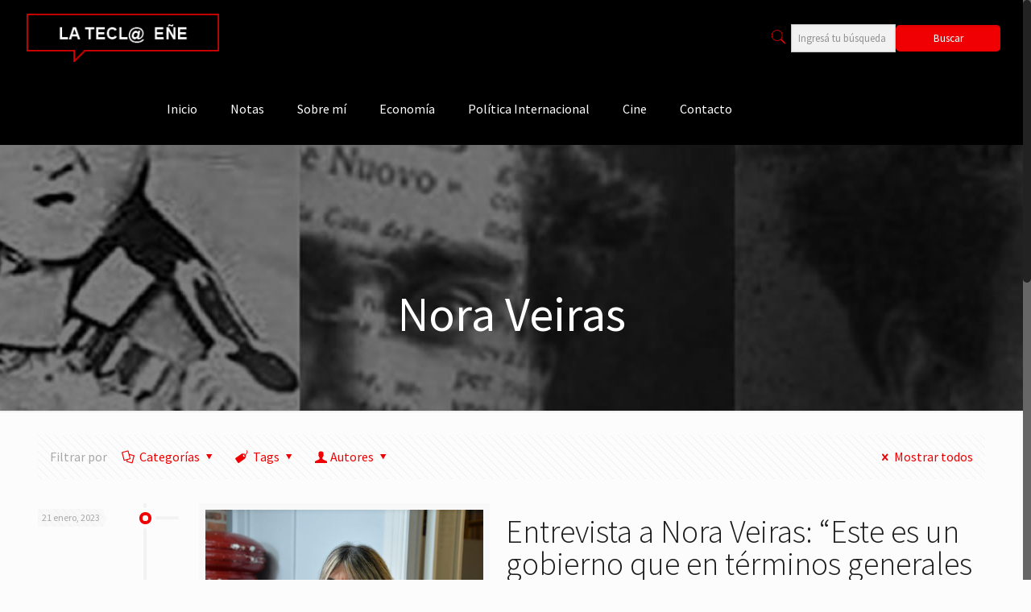

--- FILE ---
content_type: text/html; charset=UTF-8
request_url: https://lateclaenerevista.com/tag/nora-veiras/
body_size: 89384
content:
<!DOCTYPE html>
<html class="no-js" lang="es">

<!-- head -->
<head>

<!-- meta -->
<meta charset="UTF-8" />
<meta name="viewport" content="width=device-width, initial-scale=1, maximum-scale=1" />
<meta name="description" content="BeCongress | Best WordPress theme for meetings and congresses" />
<link rel="alternate" hreflang="es-es" href="https://lateclaenerevista.com/entrevista-a-nora-veiras-este-es-un-gobierno-que-en-terminos-generales-ha-decepcionado-por-jose-luis-lanao/" />

<link rel="shortcut icon" href="https://lateclaenerevista.com/wp-content/uploads/2018/01/favicon.png" />

<!-- wp_head() -->
<!-- script | dynamic -->
<script id="mfn-dnmc-config-js">
//<![CDATA[
window.mfn = {mobile_init:1240,nicescroll:40,parallax:"translate3d",responsive:1,retina_js:0};
window.mfn_lightbox = {disable:false,disableMobile:false,title:false,};
window.mfn_sliders = {blog:0,clients:0,offer:0,portfolio:0,shop:0,slider:0,testimonials:0};
//]]>
</script>
<meta name='robots' content='index, follow, max-image-preview:large, max-snippet:-1, max-video-preview:-1' />
	<style>img:is([sizes="auto" i], [sizes^="auto," i]) { contain-intrinsic-size: 3000px 1500px }</style>
	
	<!-- This site is optimized with the Yoast SEO plugin v26.6 - https://yoast.com/wordpress/plugins/seo/ -->
	<title>Nora Veiras archivos - La Tecl@ Eñe Revista</title>
	<link rel="canonical" href="https://lateclaenerevista.com/tag/nora-veiras/" />
	<meta property="og:locale" content="es_ES" />
	<meta property="og:type" content="article" />
	<meta property="og:title" content="Nora Veiras archivos - La Tecl@ Eñe Revista" />
	<meta property="og:url" content="https://lateclaenerevista.com/tag/nora-veiras/" />
	<meta property="og:site_name" content="La Tecl@ Eñe Revista" />
	<meta name="twitter:card" content="summary_large_image" />
	<meta name="twitter:site" content="@lateclaene" />
	<script type="application/ld+json" class="yoast-schema-graph">{"@context":"https://schema.org","@graph":[{"@type":"CollectionPage","@id":"https://lateclaenerevista.com/tag/nora-veiras/","url":"https://lateclaenerevista.com/tag/nora-veiras/","name":"Nora Veiras archivos - La Tecl@ Eñe Revista","isPartOf":{"@id":"https://lateclaenerevista.com/#website"},"primaryImageOfPage":{"@id":"https://lateclaenerevista.com/tag/nora-veiras/#primaryimage"},"image":{"@id":"https://lateclaenerevista.com/tag/nora-veiras/#primaryimage"},"thumbnailUrl":"https://lateclaenerevista.com/wp-content/uploads/2023/01/vieras-nora.jpg?v=1674268380","breadcrumb":{"@id":"https://lateclaenerevista.com/tag/nora-veiras/#breadcrumb"},"inLanguage":"es"},{"@type":"ImageObject","inLanguage":"es","@id":"https://lateclaenerevista.com/tag/nora-veiras/#primaryimage","url":"https://lateclaenerevista.com/wp-content/uploads/2023/01/vieras-nora.jpg?v=1674268380","contentUrl":"https://lateclaenerevista.com/wp-content/uploads/2023/01/vieras-nora.jpg?v=1674268380","width":1176,"height":790,"caption":"Foto: Jorge Aloy/Revista Acción."},{"@type":"BreadcrumbList","@id":"https://lateclaenerevista.com/tag/nora-veiras/#breadcrumb","itemListElement":[{"@type":"ListItem","position":1,"name":"Portada","item":"https://lateclaenerevista.com/"},{"@type":"ListItem","position":2,"name":"Nora Veiras"}]},{"@type":"WebSite","@id":"https://lateclaenerevista.com/#website","url":"https://lateclaenerevista.com/","name":"La Tecl@ Eñe Revista","description":"Una Revista de Opinión","publisher":{"@id":"https://lateclaenerevista.com/#organization"},"potentialAction":[{"@type":"SearchAction","target":{"@type":"EntryPoint","urlTemplate":"https://lateclaenerevista.com/?s={search_term_string}"},"query-input":{"@type":"PropertyValueSpecification","valueRequired":true,"valueName":"search_term_string"}}],"inLanguage":"es"},{"@type":"Organization","@id":"https://lateclaenerevista.com/#organization","name":"La Tecl@ Eñe Revista","url":"https://lateclaenerevista.com/","logo":{"@type":"ImageObject","inLanguage":"es","@id":"https://lateclaenerevista.com/#/schema/logo/image/","url":"https://lateclaenerevista.com/wp-content/uploads/2018/01/logo.png","contentUrl":"https://lateclaenerevista.com/wp-content/uploads/2018/01/logo.png","width":271,"height":68,"caption":"La Tecl@ Eñe Revista"},"image":{"@id":"https://lateclaenerevista.com/#/schema/logo/image/"},"sameAs":["https://www.facebook.com/lateclaene/","https://x.com/lateclaene","https://t.me/LaTeclaene"]}]}</script>
	<!-- / Yoast SEO plugin. -->


<link rel='dns-prefetch' href='//static.addtoany.com' />
<link rel='dns-prefetch' href='//fonts.googleapis.com' />
<link rel="alternate" type="application/rss+xml" title="La Tecl@ Eñe Revista &raquo; Feed" href="https://lateclaenerevista.com/feed/" />
<link rel="alternate" type="application/rss+xml" title="La Tecl@ Eñe Revista &raquo; Feed de los comentarios" href="https://lateclaenerevista.com/comments/feed/" />
<link rel="alternate" type="application/rss+xml" title="La Tecl@ Eñe Revista &raquo; Etiqueta Nora Veiras del feed" href="https://lateclaenerevista.com/tag/nora-veiras/feed/" />
<script type="text/javascript">
/* <![CDATA[ */
window._wpemojiSettings = {"baseUrl":"https:\/\/s.w.org\/images\/core\/emoji\/16.0.1\/72x72\/","ext":".png","svgUrl":"https:\/\/s.w.org\/images\/core\/emoji\/16.0.1\/svg\/","svgExt":".svg","source":{"concatemoji":"https:\/\/lateclaenerevista.com\/wp-includes\/js\/wp-emoji-release.min.js?ver=9c8c0d9dd529e4eac3962a385ef8797a"}};
/*! This file is auto-generated */
!function(s,n){var o,i,e;function c(e){try{var t={supportTests:e,timestamp:(new Date).valueOf()};sessionStorage.setItem(o,JSON.stringify(t))}catch(e){}}function p(e,t,n){e.clearRect(0,0,e.canvas.width,e.canvas.height),e.fillText(t,0,0);var t=new Uint32Array(e.getImageData(0,0,e.canvas.width,e.canvas.height).data),a=(e.clearRect(0,0,e.canvas.width,e.canvas.height),e.fillText(n,0,0),new Uint32Array(e.getImageData(0,0,e.canvas.width,e.canvas.height).data));return t.every(function(e,t){return e===a[t]})}function u(e,t){e.clearRect(0,0,e.canvas.width,e.canvas.height),e.fillText(t,0,0);for(var n=e.getImageData(16,16,1,1),a=0;a<n.data.length;a++)if(0!==n.data[a])return!1;return!0}function f(e,t,n,a){switch(t){case"flag":return n(e,"\ud83c\udff3\ufe0f\u200d\u26a7\ufe0f","\ud83c\udff3\ufe0f\u200b\u26a7\ufe0f")?!1:!n(e,"\ud83c\udde8\ud83c\uddf6","\ud83c\udde8\u200b\ud83c\uddf6")&&!n(e,"\ud83c\udff4\udb40\udc67\udb40\udc62\udb40\udc65\udb40\udc6e\udb40\udc67\udb40\udc7f","\ud83c\udff4\u200b\udb40\udc67\u200b\udb40\udc62\u200b\udb40\udc65\u200b\udb40\udc6e\u200b\udb40\udc67\u200b\udb40\udc7f");case"emoji":return!a(e,"\ud83e\udedf")}return!1}function g(e,t,n,a){var r="undefined"!=typeof WorkerGlobalScope&&self instanceof WorkerGlobalScope?new OffscreenCanvas(300,150):s.createElement("canvas"),o=r.getContext("2d",{willReadFrequently:!0}),i=(o.textBaseline="top",o.font="600 32px Arial",{});return e.forEach(function(e){i[e]=t(o,e,n,a)}),i}function t(e){var t=s.createElement("script");t.src=e,t.defer=!0,s.head.appendChild(t)}"undefined"!=typeof Promise&&(o="wpEmojiSettingsSupports",i=["flag","emoji"],n.supports={everything:!0,everythingExceptFlag:!0},e=new Promise(function(e){s.addEventListener("DOMContentLoaded",e,{once:!0})}),new Promise(function(t){var n=function(){try{var e=JSON.parse(sessionStorage.getItem(o));if("object"==typeof e&&"number"==typeof e.timestamp&&(new Date).valueOf()<e.timestamp+604800&&"object"==typeof e.supportTests)return e.supportTests}catch(e){}return null}();if(!n){if("undefined"!=typeof Worker&&"undefined"!=typeof OffscreenCanvas&&"undefined"!=typeof URL&&URL.createObjectURL&&"undefined"!=typeof Blob)try{var e="postMessage("+g.toString()+"("+[JSON.stringify(i),f.toString(),p.toString(),u.toString()].join(",")+"));",a=new Blob([e],{type:"text/javascript"}),r=new Worker(URL.createObjectURL(a),{name:"wpTestEmojiSupports"});return void(r.onmessage=function(e){c(n=e.data),r.terminate(),t(n)})}catch(e){}c(n=g(i,f,p,u))}t(n)}).then(function(e){for(var t in e)n.supports[t]=e[t],n.supports.everything=n.supports.everything&&n.supports[t],"flag"!==t&&(n.supports.everythingExceptFlag=n.supports.everythingExceptFlag&&n.supports[t]);n.supports.everythingExceptFlag=n.supports.everythingExceptFlag&&!n.supports.flag,n.DOMReady=!1,n.readyCallback=function(){n.DOMReady=!0}}).then(function(){return e}).then(function(){var e;n.supports.everything||(n.readyCallback(),(e=n.source||{}).concatemoji?t(e.concatemoji):e.wpemoji&&e.twemoji&&(t(e.twemoji),t(e.wpemoji)))}))}((window,document),window._wpemojiSettings);
/* ]]> */
</script>
<style id='wp-emoji-styles-inline-css' type='text/css'>

	img.wp-smiley, img.emoji {
		display: inline !important;
		border: none !important;
		box-shadow: none !important;
		height: 1em !important;
		width: 1em !important;
		margin: 0 0.07em !important;
		vertical-align: -0.1em !important;
		background: none !important;
		padding: 0 !important;
	}
</style>
<link rel='stylesheet' id='wp-block-library-css' href='https://lateclaenerevista.com/wp-includes/css/dist/block-library/style.min.css?ver=9c8c0d9dd529e4eac3962a385ef8797a' type='text/css' media='all' />
<style id='classic-theme-styles-inline-css' type='text/css'>
/*! This file is auto-generated */
.wp-block-button__link{color:#fff;background-color:#32373c;border-radius:9999px;box-shadow:none;text-decoration:none;padding:calc(.667em + 2px) calc(1.333em + 2px);font-size:1.125em}.wp-block-file__button{background:#32373c;color:#fff;text-decoration:none}
</style>
<style id='global-styles-inline-css' type='text/css'>
:root{--wp--preset--aspect-ratio--square: 1;--wp--preset--aspect-ratio--4-3: 4/3;--wp--preset--aspect-ratio--3-4: 3/4;--wp--preset--aspect-ratio--3-2: 3/2;--wp--preset--aspect-ratio--2-3: 2/3;--wp--preset--aspect-ratio--16-9: 16/9;--wp--preset--aspect-ratio--9-16: 9/16;--wp--preset--color--black: #000000;--wp--preset--color--cyan-bluish-gray: #abb8c3;--wp--preset--color--white: #ffffff;--wp--preset--color--pale-pink: #f78da7;--wp--preset--color--vivid-red: #cf2e2e;--wp--preset--color--luminous-vivid-orange: #ff6900;--wp--preset--color--luminous-vivid-amber: #fcb900;--wp--preset--color--light-green-cyan: #7bdcb5;--wp--preset--color--vivid-green-cyan: #00d084;--wp--preset--color--pale-cyan-blue: #8ed1fc;--wp--preset--color--vivid-cyan-blue: #0693e3;--wp--preset--color--vivid-purple: #9b51e0;--wp--preset--gradient--vivid-cyan-blue-to-vivid-purple: linear-gradient(135deg,rgba(6,147,227,1) 0%,rgb(155,81,224) 100%);--wp--preset--gradient--light-green-cyan-to-vivid-green-cyan: linear-gradient(135deg,rgb(122,220,180) 0%,rgb(0,208,130) 100%);--wp--preset--gradient--luminous-vivid-amber-to-luminous-vivid-orange: linear-gradient(135deg,rgba(252,185,0,1) 0%,rgba(255,105,0,1) 100%);--wp--preset--gradient--luminous-vivid-orange-to-vivid-red: linear-gradient(135deg,rgba(255,105,0,1) 0%,rgb(207,46,46) 100%);--wp--preset--gradient--very-light-gray-to-cyan-bluish-gray: linear-gradient(135deg,rgb(238,238,238) 0%,rgb(169,184,195) 100%);--wp--preset--gradient--cool-to-warm-spectrum: linear-gradient(135deg,rgb(74,234,220) 0%,rgb(151,120,209) 20%,rgb(207,42,186) 40%,rgb(238,44,130) 60%,rgb(251,105,98) 80%,rgb(254,248,76) 100%);--wp--preset--gradient--blush-light-purple: linear-gradient(135deg,rgb(255,206,236) 0%,rgb(152,150,240) 100%);--wp--preset--gradient--blush-bordeaux: linear-gradient(135deg,rgb(254,205,165) 0%,rgb(254,45,45) 50%,rgb(107,0,62) 100%);--wp--preset--gradient--luminous-dusk: linear-gradient(135deg,rgb(255,203,112) 0%,rgb(199,81,192) 50%,rgb(65,88,208) 100%);--wp--preset--gradient--pale-ocean: linear-gradient(135deg,rgb(255,245,203) 0%,rgb(182,227,212) 50%,rgb(51,167,181) 100%);--wp--preset--gradient--electric-grass: linear-gradient(135deg,rgb(202,248,128) 0%,rgb(113,206,126) 100%);--wp--preset--gradient--midnight: linear-gradient(135deg,rgb(2,3,129) 0%,rgb(40,116,252) 100%);--wp--preset--font-size--small: 13px;--wp--preset--font-size--medium: 20px;--wp--preset--font-size--large: 36px;--wp--preset--font-size--x-large: 42px;--wp--preset--spacing--20: 0.44rem;--wp--preset--spacing--30: 0.67rem;--wp--preset--spacing--40: 1rem;--wp--preset--spacing--50: 1.5rem;--wp--preset--spacing--60: 2.25rem;--wp--preset--spacing--70: 3.38rem;--wp--preset--spacing--80: 5.06rem;--wp--preset--shadow--natural: 6px 6px 9px rgba(0, 0, 0, 0.2);--wp--preset--shadow--deep: 12px 12px 50px rgba(0, 0, 0, 0.4);--wp--preset--shadow--sharp: 6px 6px 0px rgba(0, 0, 0, 0.2);--wp--preset--shadow--outlined: 6px 6px 0px -3px rgba(255, 255, 255, 1), 6px 6px rgba(0, 0, 0, 1);--wp--preset--shadow--crisp: 6px 6px 0px rgba(0, 0, 0, 1);}:where(.is-layout-flex){gap: 0.5em;}:where(.is-layout-grid){gap: 0.5em;}body .is-layout-flex{display: flex;}.is-layout-flex{flex-wrap: wrap;align-items: center;}.is-layout-flex > :is(*, div){margin: 0;}body .is-layout-grid{display: grid;}.is-layout-grid > :is(*, div){margin: 0;}:where(.wp-block-columns.is-layout-flex){gap: 2em;}:where(.wp-block-columns.is-layout-grid){gap: 2em;}:where(.wp-block-post-template.is-layout-flex){gap: 1.25em;}:where(.wp-block-post-template.is-layout-grid){gap: 1.25em;}.has-black-color{color: var(--wp--preset--color--black) !important;}.has-cyan-bluish-gray-color{color: var(--wp--preset--color--cyan-bluish-gray) !important;}.has-white-color{color: var(--wp--preset--color--white) !important;}.has-pale-pink-color{color: var(--wp--preset--color--pale-pink) !important;}.has-vivid-red-color{color: var(--wp--preset--color--vivid-red) !important;}.has-luminous-vivid-orange-color{color: var(--wp--preset--color--luminous-vivid-orange) !important;}.has-luminous-vivid-amber-color{color: var(--wp--preset--color--luminous-vivid-amber) !important;}.has-light-green-cyan-color{color: var(--wp--preset--color--light-green-cyan) !important;}.has-vivid-green-cyan-color{color: var(--wp--preset--color--vivid-green-cyan) !important;}.has-pale-cyan-blue-color{color: var(--wp--preset--color--pale-cyan-blue) !important;}.has-vivid-cyan-blue-color{color: var(--wp--preset--color--vivid-cyan-blue) !important;}.has-vivid-purple-color{color: var(--wp--preset--color--vivid-purple) !important;}.has-black-background-color{background-color: var(--wp--preset--color--black) !important;}.has-cyan-bluish-gray-background-color{background-color: var(--wp--preset--color--cyan-bluish-gray) !important;}.has-white-background-color{background-color: var(--wp--preset--color--white) !important;}.has-pale-pink-background-color{background-color: var(--wp--preset--color--pale-pink) !important;}.has-vivid-red-background-color{background-color: var(--wp--preset--color--vivid-red) !important;}.has-luminous-vivid-orange-background-color{background-color: var(--wp--preset--color--luminous-vivid-orange) !important;}.has-luminous-vivid-amber-background-color{background-color: var(--wp--preset--color--luminous-vivid-amber) !important;}.has-light-green-cyan-background-color{background-color: var(--wp--preset--color--light-green-cyan) !important;}.has-vivid-green-cyan-background-color{background-color: var(--wp--preset--color--vivid-green-cyan) !important;}.has-pale-cyan-blue-background-color{background-color: var(--wp--preset--color--pale-cyan-blue) !important;}.has-vivid-cyan-blue-background-color{background-color: var(--wp--preset--color--vivid-cyan-blue) !important;}.has-vivid-purple-background-color{background-color: var(--wp--preset--color--vivid-purple) !important;}.has-black-border-color{border-color: var(--wp--preset--color--black) !important;}.has-cyan-bluish-gray-border-color{border-color: var(--wp--preset--color--cyan-bluish-gray) !important;}.has-white-border-color{border-color: var(--wp--preset--color--white) !important;}.has-pale-pink-border-color{border-color: var(--wp--preset--color--pale-pink) !important;}.has-vivid-red-border-color{border-color: var(--wp--preset--color--vivid-red) !important;}.has-luminous-vivid-orange-border-color{border-color: var(--wp--preset--color--luminous-vivid-orange) !important;}.has-luminous-vivid-amber-border-color{border-color: var(--wp--preset--color--luminous-vivid-amber) !important;}.has-light-green-cyan-border-color{border-color: var(--wp--preset--color--light-green-cyan) !important;}.has-vivid-green-cyan-border-color{border-color: var(--wp--preset--color--vivid-green-cyan) !important;}.has-pale-cyan-blue-border-color{border-color: var(--wp--preset--color--pale-cyan-blue) !important;}.has-vivid-cyan-blue-border-color{border-color: var(--wp--preset--color--vivid-cyan-blue) !important;}.has-vivid-purple-border-color{border-color: var(--wp--preset--color--vivid-purple) !important;}.has-vivid-cyan-blue-to-vivid-purple-gradient-background{background: var(--wp--preset--gradient--vivid-cyan-blue-to-vivid-purple) !important;}.has-light-green-cyan-to-vivid-green-cyan-gradient-background{background: var(--wp--preset--gradient--light-green-cyan-to-vivid-green-cyan) !important;}.has-luminous-vivid-amber-to-luminous-vivid-orange-gradient-background{background: var(--wp--preset--gradient--luminous-vivid-amber-to-luminous-vivid-orange) !important;}.has-luminous-vivid-orange-to-vivid-red-gradient-background{background: var(--wp--preset--gradient--luminous-vivid-orange-to-vivid-red) !important;}.has-very-light-gray-to-cyan-bluish-gray-gradient-background{background: var(--wp--preset--gradient--very-light-gray-to-cyan-bluish-gray) !important;}.has-cool-to-warm-spectrum-gradient-background{background: var(--wp--preset--gradient--cool-to-warm-spectrum) !important;}.has-blush-light-purple-gradient-background{background: var(--wp--preset--gradient--blush-light-purple) !important;}.has-blush-bordeaux-gradient-background{background: var(--wp--preset--gradient--blush-bordeaux) !important;}.has-luminous-dusk-gradient-background{background: var(--wp--preset--gradient--luminous-dusk) !important;}.has-pale-ocean-gradient-background{background: var(--wp--preset--gradient--pale-ocean) !important;}.has-electric-grass-gradient-background{background: var(--wp--preset--gradient--electric-grass) !important;}.has-midnight-gradient-background{background: var(--wp--preset--gradient--midnight) !important;}.has-small-font-size{font-size: var(--wp--preset--font-size--small) !important;}.has-medium-font-size{font-size: var(--wp--preset--font-size--medium) !important;}.has-large-font-size{font-size: var(--wp--preset--font-size--large) !important;}.has-x-large-font-size{font-size: var(--wp--preset--font-size--x-large) !important;}
:where(.wp-block-post-template.is-layout-flex){gap: 1.25em;}:where(.wp-block-post-template.is-layout-grid){gap: 1.25em;}
:where(.wp-block-columns.is-layout-flex){gap: 2em;}:where(.wp-block-columns.is-layout-grid){gap: 2em;}
:root :where(.wp-block-pullquote){font-size: 1.5em;line-height: 1.6;}
</style>
<link rel='stylesheet' id='contact-form-7-css' href='https://lateclaenerevista.com/wp-content/plugins/contact-form-7/includes/css/styles.css?ver=6.1.4' type='text/css' media='all' />
<style id='contact-form-7-inline-css' type='text/css'>
.wpcf7 .wpcf7-recaptcha iframe {margin-bottom: 0;}.wpcf7 .wpcf7-recaptcha[data-align="center"] > div {margin: 0 auto;}.wpcf7 .wpcf7-recaptcha[data-align="right"] > div {margin: 0 0 0 auto;}
</style>
<link rel='stylesheet' id='related-posts-by-taxonomy-css' href='https://lateclaenerevista.com/wp-content/plugins/related-posts-by-taxonomy/includes/assets/css/styles.css?ver=9c8c0d9dd529e4eac3962a385ef8797a' type='text/css' media='all' />
<link rel='stylesheet' id='mfn-base-css' href='https://lateclaenerevista.com/wp-content/themes/betheme/css/base.css?ver=20.9.5.3' type='text/css' media='all' />
<link rel='stylesheet' id='mfn-layout-css' href='https://lateclaenerevista.com/wp-content/themes/betheme/css/layout.css?ver=20.9.5.3' type='text/css' media='all' />
<link rel='stylesheet' id='mfn-shortcodes-css' href='https://lateclaenerevista.com/wp-content/themes/betheme/css/shortcodes.css?ver=20.9.5.3' type='text/css' media='all' />
<link rel='stylesheet' id='mfn-animations-css' href='https://lateclaenerevista.com/wp-content/themes/betheme/assets/animations/animations.min.css?ver=20.9.5.3' type='text/css' media='all' />
<link rel='stylesheet' id='mfn-jquery-ui-css' href='https://lateclaenerevista.com/wp-content/themes/betheme/assets/ui/jquery.ui.all.css?ver=20.9.5.3' type='text/css' media='all' />
<link rel='stylesheet' id='mfn-jplayer-css' href='https://lateclaenerevista.com/wp-content/themes/betheme/assets/jplayer/css/jplayer.blue.monday.css?ver=20.9.5.3' type='text/css' media='all' />
<link rel='stylesheet' id='mfn-responsive-css' href='https://lateclaenerevista.com/wp-content/themes/betheme/css/responsive.css?ver=20.9.5.3' type='text/css' media='all' />
<link rel='stylesheet' id='Source+Sans+Pro-css' href='https://fonts.googleapis.com/css?family=Source+Sans+Pro%3A1%2C100%2C300%2C400%2C400italic%2C500%2C700&#038;ver=9c8c0d9dd529e4eac3962a385ef8797a' type='text/css' media='all' />
<link rel='stylesheet' id='addtoany-css' href='https://lateclaenerevista.com/wp-content/plugins/add-to-any/addtoany.min.css?ver=1.16' type='text/css' media='all' />
<link rel='stylesheet' id='style-css' href='https://lateclaenerevista.com/wp-content/themes/tecla/style.css?ver=20.9.5.3' type='text/css' media='all' />
<!--n2css--><!--n2js--><script type="text/javascript" id="addtoany-core-js-before">
/* <![CDATA[ */
window.a2a_config=window.a2a_config||{};a2a_config.callbacks=[];a2a_config.overlays=[];a2a_config.templates={};a2a_localize = {
	Share: "Compartir",
	Save: "Guardar",
	Subscribe: "Suscribir",
	Email: "Correo electrónico",
	Bookmark: "Marcador",
	ShowAll: "Mostrar todo",
	ShowLess: "Mostrar menos",
	FindServices: "Encontrar servicio(s)",
	FindAnyServiceToAddTo: "Encuentra al instante cualquier servicio para añadir a",
	PoweredBy: "Funciona con",
	ShareViaEmail: "Compartir por correo electrónico",
	SubscribeViaEmail: "Suscribirse a través de correo electrónico",
	BookmarkInYourBrowser: "Añadir a marcadores de tu navegador",
	BookmarkInstructions: "Presiona «Ctrl+D» o «\u2318+D» para añadir esta página a marcadores",
	AddToYourFavorites: "Añadir a tus favoritos",
	SendFromWebOrProgram: "Enviar desde cualquier dirección o programa de correo electrónico ",
	EmailProgram: "Programa de correo electrónico",
	More: "Más&#8230;",
	ThanksForSharing: "¡Gracias por compartir!",
	ThanksForFollowing: "¡Gracias por seguirnos!"
};
/* ]]> */
</script>
<script type="text/javascript" defer src="https://static.addtoany.com/menu/page.js" id="addtoany-core-js"></script>
<script type="text/javascript" src="https://lateclaenerevista.com/wp-includes/js/jquery/jquery.min.js?ver=3.7.1" id="jquery-core-js"></script>
<script type="text/javascript" src="https://lateclaenerevista.com/wp-includes/js/jquery/jquery-migrate.min.js?ver=3.4.1" id="jquery-migrate-js"></script>
<script type="text/javascript" defer src="https://lateclaenerevista.com/wp-content/plugins/add-to-any/addtoany.min.js?ver=1.1" id="addtoany-jquery-js"></script>
<link rel="https://api.w.org/" href="https://lateclaenerevista.com/wp-json/" /><link rel="alternate" title="JSON" type="application/json" href="https://lateclaenerevista.com/wp-json/wp/v2/tags/2684" /><link rel="EditURI" type="application/rsd+xml" title="RSD" href="https://lateclaenerevista.com/xmlrpc.php?rsd" />

<!-- Analytics by WP Statistics - https://wp-statistics.com -->
<!-- style | background -->
<style id="mfn-dnmc-bg-css">
body:not(.template-slider) #Header_wrapper{background-image:url(https://lateclaenerevista.com/wp-content/uploads/2018/01/sub.jpg)}
</style>
<!-- style | dynamic -->
<style id="mfn-dnmc-style-css">
@media only screen and (min-width: 1240px){body:not(.header-simple) #Top_bar #menu{display:block!important}.tr-menu #Top_bar #menu{background:none!important}#Top_bar .menu > li > ul.mfn-megamenu{width:984px}#Top_bar .menu > li > ul.mfn-megamenu > li{float:left}#Top_bar .menu > li > ul.mfn-megamenu > li.mfn-megamenu-cols-1{width:100%}#Top_bar .menu > li > ul.mfn-megamenu > li.mfn-megamenu-cols-2{width:50%}#Top_bar .menu > li > ul.mfn-megamenu > li.mfn-megamenu-cols-3{width:33.33%}#Top_bar .menu > li > ul.mfn-megamenu > li.mfn-megamenu-cols-4{width:25%}#Top_bar .menu > li > ul.mfn-megamenu > li.mfn-megamenu-cols-5{width:20%}#Top_bar .menu > li > ul.mfn-megamenu > li.mfn-megamenu-cols-6{width:16.66%}#Top_bar .menu > li > ul.mfn-megamenu > li > ul{display:block!important;position:inherit;left:auto;top:auto;border-width:0 1px 0 0}#Top_bar .menu > li > ul.mfn-megamenu > li:last-child > ul{border:0}#Top_bar .menu > li > ul.mfn-megamenu > li > ul li{width:auto}#Top_bar .menu > li > ul.mfn-megamenu a.mfn-megamenu-title{text-transform:uppercase;font-weight:400;background:none}#Top_bar .menu > li > ul.mfn-megamenu a .menu-arrow{display:none}.menuo-right #Top_bar .menu > li > ul.mfn-megamenu{left:auto;right:0}.menuo-right #Top_bar .menu > li > ul.mfn-megamenu-bg{box-sizing:border-box}#Top_bar .menu > li > ul.mfn-megamenu-bg{padding:20px 166px 20px 20px;background-repeat:no-repeat;background-position:right bottom}.rtl #Top_bar .menu > li > ul.mfn-megamenu-bg{padding-left:166px;padding-right:20px;background-position:left bottom}#Top_bar .menu > li > ul.mfn-megamenu-bg > li{background:none}#Top_bar .menu > li > ul.mfn-megamenu-bg > li a{border:none}#Top_bar .menu > li > ul.mfn-megamenu-bg > li > ul{background:none!important;-webkit-box-shadow:0 0 0 0;-moz-box-shadow:0 0 0 0;box-shadow:0 0 0 0}.mm-vertical #Top_bar .container{position:relative;}.mm-vertical #Top_bar .top_bar_left{position:static;}.mm-vertical #Top_bar .menu > li ul{box-shadow:0 0 0 0 transparent!important;background-image:none;}.mm-vertical #Top_bar .menu > li > ul.mfn-megamenu{width:98%!important;margin:0 1%;padding:20px 0;}.mm-vertical.header-plain #Top_bar .menu > li > ul.mfn-megamenu{width:100%!important;margin:0;}.mm-vertical #Top_bar .menu > li > ul.mfn-megamenu > li{display:table-cell;float:none!important;width:10%;padding:0 15px;border-right:1px solid rgba(0, 0, 0, 0.05);}.mm-vertical #Top_bar .menu > li > ul.mfn-megamenu > li:last-child{border-right-width:0}.mm-vertical #Top_bar .menu > li > ul.mfn-megamenu > li.hide-border{border-right-width:0}.mm-vertical #Top_bar .menu > li > ul.mfn-megamenu > li a{border-bottom-width:0;padding:9px 15px;line-height:120%;}.mm-vertical #Top_bar .menu > li > ul.mfn-megamenu a.mfn-megamenu-title{font-weight:700;}.rtl .mm-vertical #Top_bar .menu > li > ul.mfn-megamenu > li:first-child{border-right-width:0}.rtl .mm-vertical #Top_bar .menu > li > ul.mfn-megamenu > li:last-child{border-right-width:1px}.header-plain:not(.menuo-right) #Header .top_bar_left{width:auto!important}.header-stack.header-center #Top_bar #menu{display:inline-block!important}.header-simple #Top_bar #menu{display:none;height:auto;width:300px;bottom:auto;top:100%;right:1px;position:absolute;margin:0}.header-simple #Header a.responsive-menu-toggle{display:block;right:10px}.header-simple #Top_bar #menu > ul{width:100%;float:left}.header-simple #Top_bar #menu ul li{width:100%;padding-bottom:0;border-right:0;position:relative}.header-simple #Top_bar #menu ul li a{padding:0 20px;margin:0;display:block;height:auto;line-height:normal;border:none}.header-simple #Top_bar #menu ul li a:after{display:none}.header-simple #Top_bar #menu ul li a span{border:none;line-height:44px;display:inline;padding:0}.header-simple #Top_bar #menu ul li.submenu .menu-toggle{display:block;position:absolute;right:0;top:0;width:44px;height:44px;line-height:44px;font-size:30px;font-weight:300;text-align:center;cursor:pointer;color:#444;opacity:0.33;}.header-simple #Top_bar #menu ul li.submenu .menu-toggle:after{content:"+"}.header-simple #Top_bar #menu ul li.hover > .menu-toggle:after{content:"-"}.header-simple #Top_bar #menu ul li.hover a{border-bottom:0}.header-simple #Top_bar #menu ul.mfn-megamenu li .menu-toggle{display:none}.header-simple #Top_bar #menu ul li ul{position:relative!important;left:0!important;top:0;padding:0;margin:0!important;width:auto!important;background-image:none}.header-simple #Top_bar #menu ul li ul li{width:100%!important;display:block;padding:0;}.header-simple #Top_bar #menu ul li ul li a{padding:0 20px 0 30px}.header-simple #Top_bar #menu ul li ul li a .menu-arrow{display:none}.header-simple #Top_bar #menu ul li ul li a span{padding:0}.header-simple #Top_bar #menu ul li ul li a span:after{display:none!important}.header-simple #Top_bar .menu > li > ul.mfn-megamenu a.mfn-megamenu-title{text-transform:uppercase;font-weight:400}.header-simple #Top_bar .menu > li > ul.mfn-megamenu > li > ul{display:block!important;position:inherit;left:auto;top:auto}.header-simple #Top_bar #menu ul li ul li ul{border-left:0!important;padding:0;top:0}.header-simple #Top_bar #menu ul li ul li ul li a{padding:0 20px 0 40px}.rtl.header-simple #Top_bar #menu{left:1px;right:auto}.rtl.header-simple #Top_bar a.responsive-menu-toggle{left:10px;right:auto}.rtl.header-simple #Top_bar #menu ul li.submenu .menu-toggle{left:0;right:auto}.rtl.header-simple #Top_bar #menu ul li ul{left:auto!important;right:0!important}.rtl.header-simple #Top_bar #menu ul li ul li a{padding:0 30px 0 20px}.rtl.header-simple #Top_bar #menu ul li ul li ul li a{padding:0 40px 0 20px}.menu-highlight #Top_bar .menu > li{margin:0 2px}.menu-highlight:not(.header-creative) #Top_bar .menu > li > a{margin:20px 0;padding:0;-webkit-border-radius:5px;border-radius:5px}.menu-highlight #Top_bar .menu > li > a:after{display:none}.menu-highlight #Top_bar .menu > li > a span:not(.description){line-height:50px}.menu-highlight #Top_bar .menu > li > a span.description{display:none}.menu-highlight.header-stack #Top_bar .menu > li > a{margin:10px 0!important}.menu-highlight.header-stack #Top_bar .menu > li > a span:not(.description){line-height:40px}.menu-highlight.header-transparent #Top_bar .menu > li > a{margin:5px 0}.menu-highlight.header-simple #Top_bar #menu ul li,.menu-highlight.header-creative #Top_bar #menu ul li{margin:0}.menu-highlight.header-simple #Top_bar #menu ul li > a,.menu-highlight.header-creative #Top_bar #menu ul li > a{-webkit-border-radius:0;border-radius:0}.menu-highlight:not(.header-fixed):not(.header-simple) #Top_bar.is-sticky .menu > li > a{margin:10px 0!important;padding:5px 0!important}.menu-highlight:not(.header-fixed):not(.header-simple) #Top_bar.is-sticky .menu > li > a span{line-height:30px!important}.header-modern.menu-highlight.menuo-right .menu_wrapper{margin-right:20px}.menu-line-below #Top_bar .menu > li > a:after{top:auto;bottom:-4px}.menu-line-below #Top_bar.is-sticky .menu > li > a:after{top:auto;bottom:-4px}.menu-line-below-80 #Top_bar:not(.is-sticky) .menu > li > a:after{height:4px;left:10%;top:50%;margin-top:20px;width:80%}.menu-line-below-80-1 #Top_bar:not(.is-sticky) .menu > li > a:after{height:1px;left:10%;top:50%;margin-top:20px;width:80%}.menu-link-color #Top_bar .menu > li > a:after{display:none!important}.menu-arrow-top #Top_bar .menu > li > a:after{background:none repeat scroll 0 0 rgba(0,0,0,0)!important;border-color:#ccc transparent transparent;border-style:solid;border-width:7px 7px 0;display:block;height:0;left:50%;margin-left:-7px;top:0!important;width:0}.menu-arrow-top.header-transparent #Top_bar .menu > li > a:after,.menu-arrow-top.header-plain #Top_bar .menu > li > a:after{display:none}.menu-arrow-top #Top_bar.is-sticky .menu > li > a:after{top:0!important}.menu-arrow-bottom #Top_bar .menu > li > a:after{background:none!important;border-color:transparent transparent #ccc;border-style:solid;border-width:0 7px 7px;display:block;height:0;left:50%;margin-left:-7px;top:auto;bottom:0;width:0}.menu-arrow-bottom.header-transparent #Top_bar .menu > li > a:after,.menu-arrow-bottom.header-plain #Top_bar .menu > li > a:after{display:none}.menu-arrow-bottom #Top_bar.is-sticky .menu > li > a:after{top:auto;bottom:0}.menuo-no-borders #Top_bar .menu > li > a span{border-width:0!important}.menuo-no-borders #Header_creative #Top_bar .menu > li > a span{border-bottom-width:0}.menuo-no-borders.header-plain #Top_bar a#header_cart,.menuo-no-borders.header-plain #Top_bar a#search_button,.menuo-no-borders.header-plain #Top_bar .wpml-languages,.menuo-no-borders.header-plain #Top_bar a.action_button{border-width:0}.menuo-right #Top_bar .menu_wrapper{float:right}.menuo-right.header-stack:not(.header-center) #Top_bar .menu_wrapper{margin-right:150px}body.header-creative{padding-left:50px}body.header-creative.header-open{padding-left:250px}body.error404,body.under-construction,body.template-blank{padding-left:0!important}.header-creative.footer-fixed #Footer,.header-creative.footer-sliding #Footer,.header-creative.footer-stick #Footer.is-sticky{box-sizing:border-box;padding-left:50px;}.header-open.footer-fixed #Footer,.header-open.footer-sliding #Footer,.header-creative.footer-stick #Footer.is-sticky{padding-left:250px;}.header-rtl.header-creative.footer-fixed #Footer,.header-rtl.header-creative.footer-sliding #Footer,.header-rtl.header-creative.footer-stick #Footer.is-sticky{padding-left:0;padding-right:50px;}.header-rtl.header-open.footer-fixed #Footer,.header-rtl.header-open.footer-sliding #Footer,.header-rtl.header-creative.footer-stick #Footer.is-sticky{padding-right:250px;}#Header_creative{background-color:#fff;position:fixed;width:250px;height:100%;left:-200px;top:0;z-index:9002;-webkit-box-shadow:2px 0 4px 2px rgba(0,0,0,.15);box-shadow:2px 0 4px 2px rgba(0,0,0,.15)}#Header_creative .container{width:100%}#Header_creative .creative-wrapper{opacity:0;margin-right:50px}#Header_creative a.creative-menu-toggle{display:block;width:34px;height:34px;line-height:34px;font-size:22px;text-align:center;position:absolute;top:10px;right:8px;border-radius:3px}.admin-bar #Header_creative a.creative-menu-toggle{top:42px}#Header_creative #Top_bar{position:static;width:100%}#Header_creative #Top_bar .top_bar_left{width:100%!important;float:none}#Header_creative #Top_bar .top_bar_right{width:100%!important;float:none;height:auto;margin-bottom:35px;text-align:center;padding:0 20px;top:0;-webkit-box-sizing:border-box;-moz-box-sizing:border-box;box-sizing:border-box}#Header_creative #Top_bar .top_bar_right:before{display:none}#Header_creative #Top_bar .top_bar_right_wrapper{top:0}#Header_creative #Top_bar .logo{float:none;text-align:center;margin:15px 0}#Header_creative #Top_bar #menu{background-color:transparent}#Header_creative #Top_bar .menu_wrapper{float:none;margin:0 0 30px}#Header_creative #Top_bar .menu > li{width:100%;float:none;position:relative}#Header_creative #Top_bar .menu > li > a{padding:0;text-align:center}#Header_creative #Top_bar .menu > li > a:after{display:none}#Header_creative #Top_bar .menu > li > a span{border-right:0;border-bottom-width:1px;line-height:38px}#Header_creative #Top_bar .menu li ul{left:100%;right:auto;top:0;box-shadow:2px 2px 2px 0 rgba(0,0,0,0.03);-webkit-box-shadow:2px 2px 2px 0 rgba(0,0,0,0.03)}#Header_creative #Top_bar .menu > li > ul.mfn-megamenu{margin:0;width:700px!important;}#Header_creative #Top_bar .menu > li > ul.mfn-megamenu > li > ul{left:0}#Header_creative #Top_bar .menu li ul li a{padding-top:9px;padding-bottom:8px}#Header_creative #Top_bar .menu li ul li ul{top:0}#Header_creative #Top_bar .menu > li > a span.description{display:block;font-size:13px;line-height:28px!important;clear:both}#Header_creative #Top_bar .search_wrapper{left:100%;top:auto;bottom:0}#Header_creative #Top_bar a#header_cart{display:inline-block;float:none;top:3px}#Header_creative #Top_bar a#search_button{display:inline-block;float:none;top:3px}#Header_creative #Top_bar .wpml-languages{display:inline-block;float:none;top:0}#Header_creative #Top_bar .wpml-languages.enabled:hover a.active{padding-bottom:11px}#Header_creative #Top_bar .action_button{display:inline-block;float:none;top:16px;margin:0}#Header_creative #Top_bar .banner_wrapper{display:block;text-align:center}#Header_creative #Top_bar .banner_wrapper img{max-width:100%;height:auto;display:inline-block}#Header_creative #Action_bar{display:none;position:absolute;bottom:0;top:auto;clear:both;padding:0 20px;box-sizing:border-box}#Header_creative #Action_bar .social{float:none;text-align:center;padding:5px 0 15px}#Header_creative #Action_bar .social li{margin-bottom:2px}#Header_creative .social li a{color:rgba(0,0,0,.5)}#Header_creative .social li a:hover{color:#000}#Header_creative .creative-social{position:absolute;bottom:10px;right:0;width:50px}#Header_creative .creative-social li{display:block;float:none;width:100%;text-align:center;margin-bottom:5px}.header-creative .fixed-nav.fixed-nav-prev{margin-left:50px}.header-creative.header-open .fixed-nav.fixed-nav-prev{margin-left:250px}.menuo-last #Header_creative #Top_bar .menu li.last ul{top:auto;bottom:0}.header-open #Header_creative{left:0}.header-open #Header_creative .creative-wrapper{opacity:1;margin:0!important;}.header-open #Header_creative .creative-menu-toggle,.header-open #Header_creative .creative-social{display:none}.header-open #Header_creative #Action_bar{display:block}body.header-rtl.header-creative{padding-left:0;padding-right:50px}.header-rtl #Header_creative{left:auto;right:-200px}.header-rtl.nice-scroll #Header_creative{margin-right:10px}.header-rtl #Header_creative .creative-wrapper{margin-left:50px;margin-right:0}.header-rtl #Header_creative a.creative-menu-toggle{left:8px;right:auto}.header-rtl #Header_creative .creative-social{left:0;right:auto}.header-rtl #Footer #back_to_top.sticky{right:125px}.header-rtl #popup_contact{right:70px}.header-rtl #Header_creative #Top_bar .menu li ul{left:auto;right:100%}.header-rtl #Header_creative #Top_bar .search_wrapper{left:auto;right:100%;}.header-rtl .fixed-nav.fixed-nav-prev{margin-left:0!important}.header-rtl .fixed-nav.fixed-nav-next{margin-right:50px}body.header-rtl.header-creative.header-open{padding-left:0;padding-right:250px!important}.header-rtl.header-open #Header_creative{left:auto;right:0}.header-rtl.header-open #Footer #back_to_top.sticky{right:325px}.header-rtl.header-open #popup_contact{right:270px}.header-rtl.header-open .fixed-nav.fixed-nav-next{margin-right:250px}#Header_creative.active{left:-1px;}.header-rtl #Header_creative.active{left:auto;right:-1px;}#Header_creative.active .creative-wrapper{opacity:1;margin:0}.header-creative .vc_row[data-vc-full-width]{padding-left:50px}.header-creative.header-open .vc_row[data-vc-full-width]{padding-left:250px}.header-open .vc_parallax .vc_parallax-inner { left:auto; width: calc(100% - 250px); }.header-open.header-rtl .vc_parallax .vc_parallax-inner { left:0; right:auto; }#Header_creative.scroll{height:100%;overflow-y:auto}#Header_creative.scroll:not(.dropdown) .menu li ul{display:none!important}#Header_creative.scroll #Action_bar{position:static}#Header_creative.dropdown{outline:none}#Header_creative.dropdown #Top_bar .menu_wrapper{float:left}#Header_creative.dropdown #Top_bar #menu ul li{position:relative;float:left}#Header_creative.dropdown #Top_bar #menu ul li a:after{display:none}#Header_creative.dropdown #Top_bar #menu ul li a span{line-height:38px;padding:0}#Header_creative.dropdown #Top_bar #menu ul li.submenu .menu-toggle{display:block;position:absolute;right:0;top:0;width:38px;height:38px;line-height:38px;font-size:26px;font-weight:300;text-align:center;cursor:pointer;color:#444;opacity:0.33;}#Header_creative.dropdown #Top_bar #menu ul li.submenu .menu-toggle:after{content:"+"}#Header_creative.dropdown #Top_bar #menu ul li.hover > .menu-toggle:after{content:"-"}#Header_creative.dropdown #Top_bar #menu ul li.hover a{border-bottom:0}#Header_creative.dropdown #Top_bar #menu ul.mfn-megamenu li .menu-toggle{display:none}#Header_creative.dropdown #Top_bar #menu ul li ul{position:relative!important;left:0!important;top:0;padding:0;margin-left:0!important;width:auto!important;background-image:none}#Header_creative.dropdown #Top_bar #menu ul li ul li{width:100%!important}#Header_creative.dropdown #Top_bar #menu ul li ul li a{padding:0 10px;text-align:center}#Header_creative.dropdown #Top_bar #menu ul li ul li a .menu-arrow{display:none}#Header_creative.dropdown #Top_bar #menu ul li ul li a span{padding:0}#Header_creative.dropdown #Top_bar #menu ul li ul li a span:after{display:none!important}#Header_creative.dropdown #Top_bar .menu > li > ul.mfn-megamenu a.mfn-megamenu-title{text-transform:uppercase;font-weight:400}#Header_creative.dropdown #Top_bar .menu > li > ul.mfn-megamenu > li > ul{display:block!important;position:inherit;left:auto;top:auto}#Header_creative.dropdown #Top_bar #menu ul li ul li ul{border-left:0!important;padding:0;top:0}#Header_creative{transition: left .5s ease-in-out, right .5s ease-in-out;}#Header_creative .creative-wrapper{transition: opacity .5s ease-in-out, margin 0s ease-in-out .5s;}#Header_creative.active .creative-wrapper{transition: opacity .5s ease-in-out, margin 0s ease-in-out;}}@media only screen and (min-width: 1240px){#Top_bar.is-sticky{position:fixed!important;width:100%;left:0;top:-60px;height:60px;z-index:701;background:#fff;opacity:.97;filter:alpha(opacity = 97);-webkit-box-shadow:0 2px 5px 0 rgba(0,0,0,0.1);-moz-box-shadow:0 2px 5px 0 rgba(0,0,0,0.1);box-shadow:0 2px 5px 0 rgba(0,0,0,0.1)}.layout-boxed.header-boxed #Top_bar.is-sticky{max-width:1240px;left:50%;-webkit-transform:translateX(-50%);transform:translateX(-50%)}.layout-boxed.header-boxed.nice-scroll #Top_bar.is-sticky{margin-left:-5px}#Top_bar.is-sticky .top_bar_left,#Top_bar.is-sticky .top_bar_right,#Top_bar.is-sticky .top_bar_right:before{background:none}#Top_bar.is-sticky .top_bar_right{top:-4px;height:auto;}#Top_bar.is-sticky .top_bar_right_wrapper{top:15px}.header-plain #Top_bar.is-sticky .top_bar_right_wrapper{top:0}#Top_bar.is-sticky .logo{width:auto;margin:0 30px 0 20px;padding:0}#Top_bar.is-sticky #logo{padding:5px 0!important;height:50px!important;line-height:50px!important}.logo-no-sticky-padding #Top_bar.is-sticky #logo{height:60px!important;line-height:60px!important}#Top_bar.is-sticky #logo img.logo-main{display:none}#Top_bar.is-sticky #logo img.logo-sticky{display:inline;max-height:35px;}#Top_bar.is-sticky .menu_wrapper{clear:none}#Top_bar.is-sticky .menu_wrapper .menu > li > a{padding:15px 0}#Top_bar.is-sticky .menu > li > a,#Top_bar.is-sticky .menu > li > a span{line-height:30px}#Top_bar.is-sticky .menu > li > a:after{top:auto;bottom:-4px}#Top_bar.is-sticky .menu > li > a span.description{display:none}#Top_bar.is-sticky .secondary_menu_wrapper,#Top_bar.is-sticky .banner_wrapper{display:none}.header-overlay #Top_bar.is-sticky{display:none}.sticky-dark #Top_bar.is-sticky{background:rgba(0,0,0,.8)}.sticky-dark #Top_bar.is-sticky #menu{background:rgba(0,0,0,.8)}.sticky-dark #Top_bar.is-sticky .menu > li > a{color:#fff}.sticky-dark #Top_bar.is-sticky .top_bar_right a{color:rgba(255,255,255,.5)}.sticky-dark #Top_bar.is-sticky .wpml-languages a.active,.sticky-dark #Top_bar.is-sticky .wpml-languages ul.wpml-lang-dropdown{background:rgba(0,0,0,0.3);border-color:rgba(0,0,0,0.1)}}@media only screen and (min-width: 768px) and (max-width: 1240px){.header_placeholder{height:0!important}}@media only screen and (max-width: 1239px){#Top_bar #menu{display:none;height:auto;width:300px;bottom:auto;top:100%;right:1px;position:absolute;margin:0}#Top_bar a.responsive-menu-toggle{display:block}#Top_bar #menu > ul{width:100%;float:left}#Top_bar #menu ul li{width:100%;padding-bottom:0;border-right:0;position:relative}#Top_bar #menu ul li a{padding:0 25px;margin:0;display:block;height:auto;line-height:normal;border:none}#Top_bar #menu ul li a:after{display:none}#Top_bar #menu ul li a span{border:none;line-height:44px;display:inline;padding:0}#Top_bar #menu ul li a span.description{margin:0 0 0 5px}#Top_bar #menu ul li.submenu .menu-toggle{display:block;position:absolute;right:15px;top:0;width:44px;height:44px;line-height:44px;font-size:30px;font-weight:300;text-align:center;cursor:pointer;color:#444;opacity:0.33;}#Top_bar #menu ul li.submenu .menu-toggle:after{content:"+"}#Top_bar #menu ul li.hover > .menu-toggle:after{content:"-"}#Top_bar #menu ul li.hover a{border-bottom:0}#Top_bar #menu ul li a span:after{display:none!important}#Top_bar #menu ul.mfn-megamenu li .menu-toggle{display:none}#Top_bar #menu ul li ul{position:relative!important;left:0!important;top:0;padding:0;margin-left:0!important;width:auto!important;background-image:none!important;box-shadow:0 0 0 0 transparent!important;-webkit-box-shadow:0 0 0 0 transparent!important}#Top_bar #menu ul li ul li{width:100%!important}#Top_bar #menu ul li ul li a{padding:0 20px 0 35px}#Top_bar #menu ul li ul li a .menu-arrow{display:none}#Top_bar #menu ul li ul li a span{padding:0}#Top_bar #menu ul li ul li a span:after{display:none!important}#Top_bar .menu > li > ul.mfn-megamenu a.mfn-megamenu-title{text-transform:uppercase;font-weight:400}#Top_bar .menu > li > ul.mfn-megamenu > li > ul{display:block!important;position:inherit;left:auto;top:auto}#Top_bar #menu ul li ul li ul{border-left:0!important;padding:0;top:0}#Top_bar #menu ul li ul li ul li a{padding:0 20px 0 45px}.rtl #Top_bar #menu{left:1px;right:auto}.rtl #Top_bar a.responsive-menu-toggle{left:20px;right:auto}.rtl #Top_bar #menu ul li.submenu .menu-toggle{left:15px;right:auto;border-left:none;border-right:1px solid #eee}.rtl #Top_bar #menu ul li ul{left:auto!important;right:0!important}.rtl #Top_bar #menu ul li ul li a{padding:0 30px 0 20px}.rtl #Top_bar #menu ul li ul li ul li a{padding:0 40px 0 20px}.header-stack .menu_wrapper a.responsive-menu-toggle{position:static!important;margin:11px 0!important}.header-stack .menu_wrapper #menu{left:0;right:auto}.rtl.header-stack #Top_bar #menu{left:auto;right:0}.admin-bar #Header_creative{top:32px}.header-creative.layout-boxed{padding-top:85px}.header-creative.layout-full-width #Wrapper{padding-top:60px}#Header_creative{position:fixed;width:100%;left:0!important;top:0;z-index:1001}#Header_creative .creative-wrapper{display:block!important;opacity:1!important}#Header_creative .creative-menu-toggle,#Header_creative .creative-social{display:none!important;opacity:1!important;filter:alpha(opacity=100)!important}#Header_creative #Top_bar{position:static;width:100%}#Header_creative #Top_bar #logo{height:50px;line-height:50px;padding:5px 0}#Header_creative #Top_bar #logo img.logo-sticky{max-height:40px!important}#Header_creative #logo img.logo-main{display:none}#Header_creative #logo img.logo-sticky{display:inline-block}.logo-no-sticky-padding #Header_creative #Top_bar #logo{height:60px;line-height:60px;padding:0}.logo-no-sticky-padding #Header_creative #Top_bar #logo img.logo-sticky{max-height:60px!important}#Header_creative #Action_bar{display:none}#Header_creative #Top_bar .top_bar_right{height:60px;top:0}#Header_creative #Top_bar .top_bar_right:before{display:none}#Header_creative #Top_bar .top_bar_right_wrapper{top:0;padding-top:9px}#Header_creative.scroll{overflow:visible!important}}#Header_wrapper, #Intro {background-color: #FCFCFC;}#Subheader {background-color: rgba(247, 247, 247, 0);}.header-classic #Action_bar, .header-fixed #Action_bar, .header-plain #Action_bar, .header-split #Action_bar, .header-stack #Action_bar {background-color: #2C2C2C;}#Sliding-top {background-color: #545454;}#Sliding-top a.sliding-top-control {border-right-color: #545454;}#Sliding-top.st-center a.sliding-top-control,#Sliding-top.st-left a.sliding-top-control {border-top-color: #545454;}#Footer {background-color: #fcfcfc;}body, ul.timeline_items, .icon_box a .desc, .icon_box a:hover .desc, .feature_list ul li a, .list_item a, .list_item a:hover,.widget_recent_entries ul li a, .flat_box a, .flat_box a:hover, .story_box .desc, .content_slider.carouselul li a .title,.content_slider.flat.description ul li .desc, .content_slider.flat.description ul li a .desc, .post-nav.minimal a i {color: #626262;}.post-nav.minimal a svg {fill: #626262;}.themecolor, .opening_hours .opening_hours_wrapper li span, .fancy_heading_icon .icon_top,.fancy_heading_arrows .icon-right-dir, .fancy_heading_arrows .icon-left-dir, .fancy_heading_line .title,.button-love a.mfn-love, .format-link .post-title .icon-link, .pager-single > span, .pager-single a:hover,.widget_meta ul, .widget_pages ul, .widget_rss ul, .widget_mfn_recent_comments ul li:after, .widget_archive ul,.widget_recent_comments ul li:after, .widget_nav_menu ul, .woocommerce ul.products li.product .price, .shop_slider .shop_slider_ul li .item_wrapper .price,.woocommerce-page ul.products li.product .price, .widget_price_filter .price_label .from, .widget_price_filter .price_label .to,.woocommerce ul.product_list_widget li .quantity .amount, .woocommerce .product div.entry-summary .price, .woocommerce .star-rating span,#Error_404 .error_pic i, .style-simple #Filters .filters_wrapper ul li a:hover, .style-simple #Filters .filters_wrapper ul li.current-cat a,.style-simple .quick_fact .title {color: #f00002;}.themebg,#comments .commentlist > li .reply a.comment-reply-link,#Filters .filters_wrapper ul li a:hover,#Filters .filters_wrapper ul li.current-cat a,.fixed-nav .arrow,.offer_thumb .slider_pagination a:before,.offer_thumb .slider_pagination a.selected:after,.pager .pages a:hover,.pager .pages a.active,.pager .pages span.page-numbers.current,.pager-single span:after,.portfolio_group.exposure .portfolio-item .desc-inner .line,.Recent_posts ul li .desc:after,.Recent_posts ul li .photo .c,.slider_pagination a.selected,.slider_pagination .slick-active a,.slider_pagination a.selected:after,.slider_pagination .slick-active a:after,.testimonials_slider .slider_images,.testimonials_slider .slider_images a:after,.testimonials_slider .slider_images:before,#Top_bar a#header_cart span,.widget_categories ul,.widget_mfn_menu ul li a:hover,.widget_mfn_menu ul li.current-menu-item:not(.current-menu-ancestor) > a,.widget_mfn_menu ul li.current_page_item:not(.current_page_ancestor) > a,.widget_product_categories ul,.widget_recent_entries ul li:after,.woocommerce-account table.my_account_orders .order-number a,.woocommerce-MyAccount-navigation ul li.is-active a,.style-simple .accordion .question:after,.style-simple .faq .question:after,.style-simple .icon_box .desc_wrapper .title:before,.style-simple #Filters .filters_wrapper ul li a:after,.style-simple .article_box .desc_wrapper p:after,.style-simple .sliding_box .desc_wrapper:after,.style-simple .trailer_box:hover .desc,.tp-bullets.simplebullets.round .bullet.selected,.tp-bullets.simplebullets.round .bullet.selected:after,.tparrows.default,.tp-bullets.tp-thumbs .bullet.selected:after{background-color: #f00002;}.Latest_news ul li .photo, .Recent_posts.blog_news ul li .photo, .style-simple .opening_hours .opening_hours_wrapper li label,.style-simple .timeline_items li:hover h3, .style-simple .timeline_items li:nth-child(even):hover h3,.style-simple .timeline_items li:hover .desc, .style-simple .timeline_items li:nth-child(even):hover,.style-simple .offer_thumb .slider_pagination a.selected {border-color: #f00002;}a {color: #f00002;}a:hover {color: #ad0002;}*::-moz-selection {background-color: #0095eb;color: white;}*::selection {background-color: #0095eb;color: white;}.blockquote p.author span, .counter .desc_wrapper .title, .article_box .desc_wrapper p, .team .desc_wrapper p.subtitle,.pricing-box .plan-header p.subtitle, .pricing-box .plan-header .price sup.period, .chart_box p, .fancy_heading .inside,.fancy_heading_line .slogan, .post-meta, .post-meta a, .post-footer, .post-footer a span.label, .pager .pages a, .button-love a .label,.pager-single a, #comments .commentlist > li .comment-author .says, .fixed-nav .desc .date, .filters_buttons li.label, .Recent_posts ul li a .desc .date,.widget_recent_entries ul li .post-date, .tp_recent_tweets .twitter_time, .widget_price_filter .price_label, .shop-filters .woocommerce-result-count,.woocommerce ul.product_list_widget li .quantity, .widget_shopping_cart ul.product_list_widget li dl, .product_meta .posted_in,.woocommerce .shop_table .product-name .variation > dd, .shipping-calculator-button:after,.shop_slider .shop_slider_ul li .item_wrapper .price del,.testimonials_slider .testimonials_slider_ul li .author span, .testimonials_slider .testimonials_slider_ul li .author span a, .Latest_news ul li .desc_footer,.share-simple-wrapper .icons a {color: #a8a8a8;}h1, h1 a, h1 a:hover, .text-logo #logo { color: #1c1c1c; }h2, h2 a, h2 a:hover { color: #1c1c1c; }h3, h3 a, h3 a:hover { color: #1c1c1c; }h4, h4 a, h4 a:hover, .style-simple .sliding_box .desc_wrapper h4 { color: #1c1c1c; }h5, h5 a, h5 a:hover { color: #1c1c1c; }h6, h6 a, h6 a:hover,a.content_link .title { color: #1c1c1c; }.dropcap, .highlight:not(.highlight_image) {background-color: #f00002;}a.button, a.tp-button {background-color: #f7f7f7;color: #747474;}.button-stroke a.button, .button-stroke a.button .button_icon i, .button-stroke a.tp-button {border-color: #f7f7f7;color: #747474;}.button-stroke a:hover.button, .button-stroke a:hover.tp-button {background-color: #f7f7f7 !important;color: #fff;}a.button_theme, a.tp-button.button_theme,button, input[type="submit"], input[type="reset"], input[type="button"] {background-color: #f00002;color: #ffffff;}.button-stroke a.button.button_theme,.button-stroke a.button.button_theme .button_icon i, .button-stroke a.tp-button.button_theme,.button-stroke button, .button-stroke input[type="submit"], .button-stroke input[type="reset"], .button-stroke input[type="button"] {border-color: #f00002;color: #f00002 !important;}.button-stroke a.button.button_theme:hover, .button-stroke a.tp-button.button_theme:hover,.button-stroke button:hover, .button-stroke input[type="submit"]:hover, .button-stroke input[type="reset"]:hover, .button-stroke input[type="button"]:hover {background-color: #f00002 !important;color: #ffffff !important;}a.mfn-link {color: #656B6F;}a.mfn-link-2 span, a:hover.mfn-link-2 span:before, a.hover.mfn-link-2 span:before, a.mfn-link-5 span, a.mfn-link-8:after, a.mfn-link-8:before {background: #f00002;}a:hover.mfn-link {color: #f00002;}a.mfn-link-2 span:before, a:hover.mfn-link-4:before, a:hover.mfn-link-4:after, a.hover.mfn-link-4:before, a.hover.mfn-link-4:after, a.mfn-link-5:before, a.mfn-link-7:after, a.mfn-link-7:before {background: #ad0002;}a.mfn-link-6:before {border-bottom-color: #ad0002;}.woocommerce #respond input#submit,.woocommerce a.button,.woocommerce button.button,.woocommerce input.button,.woocommerce #respond input#submit:hover,.woocommerce a.button:hover,.woocommerce button.button:hover,.woocommerce input.button:hover{background-color: #f00002;color: #fff;}.woocommerce #respond input#submit.alt,.woocommerce a.button.alt,.woocommerce button.button.alt,.woocommerce input.button.alt,.woocommerce #respond input#submit.alt:hover,.woocommerce a.button.alt:hover,.woocommerce button.button.alt:hover,.woocommerce input.button.alt:hover{background-color: #f00002;color: #fff;}.woocommerce #respond input#submit.disabled,.woocommerce #respond input#submit:disabled,.woocommerce #respond input#submit[disabled]:disabled,.woocommerce a.button.disabled,.woocommerce a.button:disabled,.woocommerce a.button[disabled]:disabled,.woocommerce button.button.disabled,.woocommerce button.button:disabled,.woocommerce button.button[disabled]:disabled,.woocommerce input.button.disabled,.woocommerce input.button:disabled,.woocommerce input.button[disabled]:disabled{background-color: #f00002;color: #fff;}.woocommerce #respond input#submit.disabled:hover,.woocommerce #respond input#submit:disabled:hover,.woocommerce #respond input#submit[disabled]:disabled:hover,.woocommerce a.button.disabled:hover,.woocommerce a.button:disabled:hover,.woocommerce a.button[disabled]:disabled:hover,.woocommerce button.button.disabled:hover,.woocommerce button.button:disabled:hover,.woocommerce button.button[disabled]:disabled:hover,.woocommerce input.button.disabled:hover,.woocommerce input.button:disabled:hover,.woocommerce input.button[disabled]:disabled:hover{background-color: #f00002;color: #fff;}.button-stroke.woocommerce-page #respond input#submit,.button-stroke.woocommerce-page a.button,.button-stroke.woocommerce-page button.button,.button-stroke.woocommerce-page input.button{border: 2px solid #f00002 !important;color: #f00002 !important;}.button-stroke.woocommerce-page #respond input#submit:hover,.button-stroke.woocommerce-page a.button:hover,.button-stroke.woocommerce-page button.button:hover,.button-stroke.woocommerce-page input.button:hover{background-color: #f00002 !important;color: #fff !important;}.column_column ul, .column_column ol, .the_content_wrapper ul, .the_content_wrapper ol {color: #737E86;}.hr_color, .hr_color hr, .hr_dots span {color: #f00002;background: #f00002;}.hr_zigzag i {color: #f00002;}.highlight-left:after,.highlight-right:after {background: #f00002;}@media only screen and (max-width: 767px) {.highlight-left .wrap:first-child,.highlight-right .wrap:last-child {background: #f00002;}}#Header .top_bar_left, .header-classic #Top_bar, .header-plain #Top_bar, .header-stack #Top_bar, .header-split #Top_bar,.header-fixed #Top_bar, .header-below #Top_bar, #Header_creative, #Top_bar #menu, .sticky-tb-color #Top_bar.is-sticky {background-color: #000000;}#Top_bar .wpml-languages a.active, #Top_bar .wpml-languages ul.wpml-lang-dropdown {background-color: #000000;}#Top_bar .top_bar_right:before {background-color: #e3e3e3;}#Header .top_bar_right {background-color: #f5f5f5;}#Top_bar .top_bar_right a:not(.action_button) {color: #444444;}a.action_button{background-color: #f7f7f7;color: #747474;}.button-stroke a.action_button{border-color: #f7f7f7;}.button-stroke a.action_button:hover{background-color: #f7f7f7!important;}#Top_bar .menu > li > a,#Top_bar #menu ul li.submenu .menu-toggle {color: #ffffff;}#Top_bar .menu > li.current-menu-item > a,#Top_bar .menu > li.current_page_item > a,#Top_bar .menu > li.current-menu-parent > a,#Top_bar .menu > li.current-page-parent > a,#Top_bar .menu > li.current-menu-ancestor > a,#Top_bar .menu > li.current-page-ancestor > a,#Top_bar .menu > li.current_page_ancestor > a,#Top_bar .menu > li.hover > a {color: #f00002;}#Top_bar .menu > li a:after {background: #f00002;}.menuo-arrows #Top_bar .menu > li.submenu > a > span:not(.description)::after {border-top-color: #ffffff;}#Top_bar .menu > li.current-menu-item.submenu > a > span:not(.description)::after,#Top_bar .menu > li.current_page_item.submenu > a > span:not(.description)::after,#Top_bar .menu > li.current-menu-parent.submenu > a > span:not(.description)::after,#Top_bar .menu > li.current-page-parent.submenu > a > span:not(.description)::after,#Top_bar .menu > li.current-menu-ancestor.submenu > a > span:not(.description)::after,#Top_bar .menu > li.current-page-ancestor.submenu > a > span:not(.description)::after,#Top_bar .menu > li.current_page_ancestor.submenu > a > span:not(.description)::after,#Top_bar .menu > li.hover.submenu > a > span:not(.description)::after {border-top-color: #f00002;}.menu-highlight #Top_bar #menu > ul > li.current-menu-item > a,.menu-highlight #Top_bar #menu > ul > li.current_page_item > a,.menu-highlight #Top_bar #menu > ul > li.current-menu-parent > a,.menu-highlight #Top_bar #menu > ul > li.current-page-parent > a,.menu-highlight #Top_bar #menu > ul > li.current-menu-ancestor > a,.menu-highlight #Top_bar #menu > ul > li.current-page-ancestor > a,.menu-highlight #Top_bar #menu > ul > li.current_page_ancestor > a,.menu-highlight #Top_bar #menu > ul > li.hover > a {background: #f00002;}.menu-arrow-bottom #Top_bar .menu > li > a:after { border-bottom-color: #f00002;}.menu-arrow-top #Top_bar .menu > li > a:after {border-top-color: #f00002;}.header-plain #Top_bar .menu > li.current-menu-item > a,.header-plain #Top_bar .menu > li.current_page_item > a,.header-plain #Top_bar .menu > li.current-menu-parent > a,.header-plain #Top_bar .menu > li.current-page-parent > a,.header-plain #Top_bar .menu > li.current-menu-ancestor > a,.header-plain #Top_bar .menu > li.current-page-ancestor > a,.header-plain #Top_bar .menu > li.current_page_ancestor > a,.header-plain #Top_bar .menu > li.hover > a,.header-plain #Top_bar a:hover#header_cart,.header-plain #Top_bar a:hover#search_button,.header-plain #Top_bar .wpml-languages:hover,.header-plain #Top_bar .wpml-languages ul.wpml-lang-dropdown {background: #f00002;color: #f00002;}.header-plain #Top_bar,.header-plain #Top_bar .menu > li > a span:not(.description),.header-plain #Top_bar a#header_cart,.header-plain #Top_bar a#search_button,.header-plain #Top_bar .wpml-languages,.header-plain #Top_bar a.action_button {border-color: #F2F2F2;}#Top_bar .menu > li ul {background-color: #F2F2F2;}#Top_bar .menu > li ul li a {color: #5f5f5f;}#Top_bar .menu > li ul li a:hover,#Top_bar .menu > li ul li.hover > a {color: #2e2e2e;}#Top_bar .search_wrapper {background: #ffffff;}.overlay-menu-toggle {color: #f00002 !important;background: transparent;}#Overlay {background: rgba(240, 0, 2, 0.95);}#overlay-menu ul li a, .header-overlay .overlay-menu-toggle.focus {color: #ffffff;}#overlay-menu ul li.current-menu-item > a,#overlay-menu ul li.current_page_item > a,#overlay-menu ul li.current-menu-parent > a,#overlay-menu ul li.current-page-parent > a,#overlay-menu ul li.current-menu-ancestor > a,#overlay-menu ul li.current-page-ancestor > a,#overlay-menu ul li.current_page_ancestor > a {color: #FFB7B7;}#Top_bar .responsive-menu-toggle,#Header_creative .creative-menu-toggle,#Header_creative .responsive-menu-toggle {color: #f00002;background: transparent;}#Side_slide{background-color: #191919;border-color: #191919; }#Side_slide,#Side_slide .search-wrapper input.field,#Side_slide a:not(.action_button),#Side_slide #menu ul li.submenu .menu-toggle{color: #A6A6A6;}#Side_slide a:not(.action_button):hover,#Side_slide a.active,#Side_slide #menu ul li.hover > .menu-toggle{color: #FFFFFF;}#Side_slide #menu ul li.current-menu-item > a,#Side_slide #menu ul li.current_page_item > a,#Side_slide #menu ul li.current-menu-parent > a,#Side_slide #menu ul li.current-page-parent > a,#Side_slide #menu ul li.current-menu-ancestor > a,#Side_slide #menu ul li.current-page-ancestor > a,#Side_slide #menu ul li.current_page_ancestor > a,#Side_slide #menu ul li.hover > a,#Side_slide #menu ul li:hover > a{color: #FFFFFF;}#Action_bar .contact_details{color: #bbbbbb}#Action_bar .contact_details a{color: #0095eb}#Action_bar .contact_details a:hover{color: #007cc3}#Action_bar .social li a,#Header_creative .social li a,#Action_bar .social-menu a{color: #bbbbbb}#Action_bar .social li a:hover,#Header_creative .social li a:hover,#Action_bar .social-menu a:hover{color: #FFFFFF}#Subheader .title{color: #ffffff;}#Subheader ul.breadcrumbs li, #Subheader ul.breadcrumbs li a{color: rgba(255, 255, 255, 0.6);}#Footer, #Footer .widget_recent_entries ul li a {color: #979797;}#Footer a {color: #7b7b7b;}#Footer a:hover {color: #5f5f5f;}#Footer h1, #Footer h1 a, #Footer h1 a:hover,#Footer h2, #Footer h2 a, #Footer h2 a:hover,#Footer h3, #Footer h3 a, #Footer h3 a:hover,#Footer h4, #Footer h4 a, #Footer h4 a:hover,#Footer h5, #Footer h5 a, #Footer h5 a:hover,#Footer h6, #Footer h6 a, #Footer h6 a:hover {color: #313131;}#Footer .themecolor, #Footer .widget_meta ul, #Footer .widget_pages ul, #Footer .widget_rss ul, #Footer .widget_mfn_recent_comments ul li:after, #Footer .widget_archive ul,#Footer .widget_recent_comments ul li:after, #Footer .widget_nav_menu ul, #Footer .widget_price_filter .price_label .from, #Footer .widget_price_filter .price_label .to,#Footer .star-rating span {color: #313131;}#Footer .themebg, #Footer .widget_categories ul, #Footer .Recent_posts ul li .desc:after, #Footer .Recent_posts ul li .photo .c,#Footer .widget_recent_entries ul li:after, #Footer .widget_mfn_menu ul li a:hover, #Footer .widget_product_categories ul {background-color: #313131;}#Footer .Recent_posts ul li a .desc .date, #Footer .widget_recent_entries ul li .post-date, #Footer .tp_recent_tweets .twitter_time,#Footer .widget_price_filter .price_label, #Footer .shop-filters .woocommerce-result-count, #Footer ul.product_list_widget li .quantity,#Footer .widget_shopping_cart ul.product_list_widget li dl {color: #a8a8a8;}#Footer .footer_copy .social li a,#Footer .footer_copy .social-menu a{color: #65666C;}#Footer .footer_copy .social li a:hover,#Footer .footer_copy .social-menu a:hover{color: #FFFFFF;}a#back_to_top.button.button_js,#popup_contact > a.button{color: #65666C;background:transparent;-webkit-box-shadow:none;box-shadow:none;}a#back_to_top.button.button_js:after,#popup_contact > a.button:after{display:none;}#Sliding-top, #Sliding-top .widget_recent_entries ul li a {color: #cccccc;}#Sliding-top a {color: #f00002;}#Sliding-top a:hover {color: #ad0002;}#Sliding-top h1, #Sliding-top h1 a, #Sliding-top h1 a:hover,#Sliding-top h2, #Sliding-top h2 a, #Sliding-top h2 a:hover,#Sliding-top h3, #Sliding-top h3 a, #Sliding-top h3 a:hover,#Sliding-top h4, #Sliding-top h4 a, #Sliding-top h4 a:hover,#Sliding-top h5, #Sliding-top h5 a, #Sliding-top h5 a:hover,#Sliding-top h6, #Sliding-top h6 a, #Sliding-top h6 a:hover {color: #ffffff;}#Sliding-top .themecolor, #Sliding-top .widget_meta ul, #Sliding-top .widget_pages ul, #Sliding-top .widget_rss ul, #Sliding-top .widget_mfn_recent_comments ul li:after, #Sliding-top .widget_archive ul,#Sliding-top .widget_recent_comments ul li:after, #Sliding-top .widget_nav_menu ul, #Sliding-top .widget_price_filter .price_label .from, #Sliding-top .widget_price_filter .price_label .to,#Sliding-top .star-rating span {color: #f00002;}#Sliding-top .themebg, #Sliding-top .widget_categories ul, #Sliding-top .Recent_posts ul li .desc:after, #Sliding-top .Recent_posts ul li .photo .c,#Sliding-top .widget_recent_entries ul li:after, #Sliding-top .widget_mfn_menu ul li a:hover, #Sliding-top .widget_product_categories ul {background-color: #f00002;}#Sliding-top .Recent_posts ul li a .desc .date, #Sliding-top .widget_recent_entries ul li .post-date, #Sliding-top .tp_recent_tweets .twitter_time,#Sliding-top .widget_price_filter .price_label, #Sliding-top .shop-filters .woocommerce-result-count, #Sliding-top ul.product_list_widget li .quantity,#Sliding-top .widget_shopping_cart ul.product_list_widget li dl {color: #a8a8a8;}blockquote, blockquote a, blockquote a:hover {color: #444444;}.image_frame .image_wrapper .image_links,.portfolio_group.masonry-hover .portfolio-item .masonry-hover-wrapper .hover-desc {background: rgba(240, 0, 2, 0.8);}.masonry.tiles .post-item .post-desc-wrapper .post-desc .post-title:after,.masonry.tiles .post-item.no-img,.masonry.tiles .post-item.format-quote,.blog-teaser li .desc-wrapper .desc .post-title:after,.blog-teaser li.no-img,.blog-teaser li.format-quote {background: #f00002;}.image_frame .image_wrapper .image_links a {color: #ffffff;}.image_frame .image_wrapper .image_links a:hover {background: #ffffff;color: #f00002;}.image_frame {border-color: #f8f8f8;}.image_frame .image_wrapper .mask::after {background: rgba(255, 255, 255, 0.4);}.sliding_box .desc_wrapper {background: #f00002;}.sliding_box .desc_wrapper:after {border-bottom-color: #f00002;}.counter .icon_wrapper i {color: #f00002;}.quick_fact .number-wrapper {color: #f00002;}.progress_bars .bars_list li .bar .progress {background-color: #f00002;}a:hover.icon_bar {color: #f00002 !important;}a.content_link, a:hover.content_link {color: #f00002;}a.content_link:before {border-bottom-color: #f00002;}a.content_link:after {border-color: #f00002;}.get_in_touch, .infobox {background-color: #f00002;}.google-map-contact-wrapper .get_in_touch:after {border-top-color: #f00002;}.timeline_items li h3:before,.timeline_items:after,.timeline .post-item:before {border-color: #f00002;}.how_it_works .image .number {background: #f00002;}.trailer_box .desc .subtitle,.trailer_box.plain .desc .line {background-color: #f00002;}.trailer_box.plain .desc .subtitle {color: #f00002;}.icon_box .icon_wrapper, .icon_box a .icon_wrapper,.style-simple .icon_box:hover .icon_wrapper {color: #f00002;}.icon_box:hover .icon_wrapper:before,.icon_box a:hover .icon_wrapper:before {background-color: #f00002;}ul.clients.clients_tiles li .client_wrapper:hover:before {background: #f00002;}ul.clients.clients_tiles li .client_wrapper:after {border-bottom-color: #f00002;}.list_item.lists_1 .list_left {background-color: #f00002;}.list_item .list_left {color: #f00002;}.feature_list ul li .icon i {color: #f00002;}.feature_list ul li:hover,.feature_list ul li:hover a {background: #f00002;}.ui-tabs .ui-tabs-nav li.ui-state-active a,.accordion .question.active .title > .acc-icon-plus,.accordion .question.active .title > .acc-icon-minus,.faq .question.active .title > .acc-icon-plus,.faq .question.active .title,.accordion .question.active .title {color: #f00002;}.ui-tabs .ui-tabs-nav li.ui-state-active a:after {background: #f00002;}body.table-hover:not(.woocommerce-page) table tr:hover td {background: #f00002;}.pricing-box .plan-header .price sup.currency,.pricing-box .plan-header .price > span {color: #f00002;}.pricing-box .plan-inside ul li .yes {background: #f00002;}.pricing-box-box.pricing-box-featured {background: #f00002;}input[type="date"], input[type="email"], input[type="number"], input[type="password"], input[type="search"], input[type="tel"], input[type="text"], input[type="url"],select, textarea, .woocommerce .quantity input.qty,.dark input[type="email"],.dark input[type="password"],.dark input[type="tel"],.dark input[type="text"],.dark select,.dark textarea{color: #626262;background-color: rgba(242, 242, 242, 1);border-color: #c4c4c4;}::-webkit-input-placeholder {color: #929292;}::-moz-placeholder {color: #929292;}:-ms-input-placeholder {color: #929292;}input[type="date"]:focus, input[type="email"]:focus, input[type="number"]:focus, input[type="password"]:focus, input[type="search"]:focus, input[type="tel"]:focus, input[type="text"]:focus, input[type="url"]:focus, select:focus, textarea:focus {color: #dd3333;background-color: rgba(252, 237, 237, 1) !important;border-color: #ebd0d0;}:focus::-webkit-input-placeholder {color: #929292;}:focus::-moz-placeholder {color: #929292;}.woocommerce span.onsale, .shop_slider .shop_slider_ul li .item_wrapper span.onsale {border-top-color: #f00002 !important;}.woocommerce .widget_price_filter .ui-slider .ui-slider-handle {border-color: #f00002 !important;}@media only screen and ( min-width: 768px ){.header-semi #Top_bar:not(.is-sticky) {background-color: rgba(0, 0, 0, 0.8);}}@media only screen and ( max-width: 767px ){#Top_bar{background-color: #000000 !important;}#Action_bar{background-color: #FFFFFF !important;}#Action_bar .contact_details{color: #222222}#Action_bar .contact_details a{color: #0095eb}#Action_bar .contact_details a:hover{color: #007cc3}#Action_bar .social li a,#Action_bar .social-menu a{color: #bbbbbb}#Action_bar .social li a:hover,#Action_bar .social-menu a:hover{color: #777777}}html {background-color: #FCFCFC;}#Wrapper, #Content {background-color: #FCFCFC;}body, button, span.date_label, .timeline_items li h3 span, input[type="submit"], input[type="reset"], input[type="button"],input[type="text"], input[type="password"], input[type="tel"], input[type="email"], textarea, select, .offer_li .title h3 {font-family: "Source Sans Pro", Arial, Tahoma, sans-serif;}#menu > ul > li > a, a.action_button, #overlay-menu ul li a {font-family: "Source Sans Pro", Arial, Tahoma, sans-serif;}#Subheader .title {font-family: "Source Sans Pro", Arial, Tahoma, sans-serif;}h1, h2, h3, h4, .text-logo #logo {font-family: "Source Sans Pro", Arial, Tahoma, sans-serif;}h5, h6 {font-family: "Source Sans Pro", Arial, Tahoma, sans-serif;}blockquote {font-family: "Source Sans Pro", Arial, Tahoma, sans-serif;}.chart_box .chart .num, .counter .desc_wrapper .number-wrapper, .how_it_works .image .number,.pricing-box .plan-header .price, .quick_fact .number-wrapper, .woocommerce .product div.entry-summary .price {font-family: "Source Sans Pro", Arial, Tahoma, sans-serif;}body {font-size: 16px;line-height: 25px;font-weight: 400;letter-spacing: 0px;}big,.big {font-size: 18px;line-height: 30px;font-weight: 400;letter-spacing: 0px;}#menu > ul > li > a, a.action_button, #overlay-menu ul li a{font-size: 16px;font-weight: 400;letter-spacing: 0px;}#overlay-menu ul li a{line-height: 24px;}#Subheader .title {font-size: 60px;line-height: 60px;font-weight: 500;letter-spacing: 0px;}h1, .text-logo #logo {font-size: 45px;line-height: 45px;font-weight: 300;letter-spacing: 0px;}h2 {font-size: 40px;line-height: 40px;font-weight: 100;letter-spacing: 0px;}h3 {font-size: 30px;line-height: 32px;font-weight: 100;letter-spacing: 0px;}h4 {font-size: 21px;line-height: 25px;font-weight: 300;letter-spacing: 0px;}h5 {font-size: 18px;line-height: 22px;font-weight: 700;letter-spacing: 0px;}h6 {font-size: 16px;line-height: 20px;font-weight: 400;letter-spacing: 0px;}#Intro .intro-title {font-size: 70px;line-height: 70px;font-weight: 400;letter-spacing: 0px;}@media only screen and (min-width: 768px) and (max-width: 959px){body {font-size: 14px;line-height: 21px;}big,.big {font-size: 15px;line-height: 26px;}#menu > ul > li > a, a.action_button, #overlay-menu ul li a {font-size: 14px;}#overlay-menu ul li a{line-height: 21px;}#Subheader .title {font-size: 51px;line-height: 51px;}h1, .text-logo #logo {font-size: 38px;line-height: 38px;}h2 {font-size: 34px;line-height: 34px;}h3 {font-size: 26px;line-height: 27px;}h4 {font-size: 18px;line-height: 21px;}h5 {font-size: 15px;line-height: 19px;}h6 {font-size: 14px;line-height: 19px;}#Intro .intro-title {font-size: 60px;line-height: 60px;}blockquote { font-size: 15px;}.chart_box .chart .num { font-size: 45px; line-height: 45px; }.counter .desc_wrapper .number-wrapper { font-size: 45px; line-height: 45px;}.counter .desc_wrapper .title { font-size: 14px; line-height: 18px;}.faq .question .title { font-size: 14px; }.fancy_heading .title { font-size: 38px; line-height: 38px; }.offer .offer_li .desc_wrapper .title h3 { font-size: 32px; line-height: 32px; }.offer_thumb_ul li.offer_thumb_li .desc_wrapper .title h3 {font-size: 32px; line-height: 32px; }.pricing-box .plan-header h2 { font-size: 27px; line-height: 27px; }.pricing-box .plan-header .price > span { font-size: 40px; line-height: 40px; }.pricing-box .plan-header .price sup.currency { font-size: 18px; line-height: 18px; }.pricing-box .plan-header .price sup.period { font-size: 14px; line-height: 14px;}.quick_fact .number { font-size: 80px; line-height: 80px;}.trailer_box .desc h2 { font-size: 27px; line-height: 27px; }.widget > h3 { font-size: 17px; line-height: 20px; }}@media only screen and (min-width: 480px) and (max-width: 767px){body {font-size: 13px;line-height: 19px;}big,.big {font-size: 14px;line-height: 23px;}#menu > ul > li > a, a.action_button, #overlay-menu ul li a {font-size: 13px;}#overlay-menu ul li a{line-height: 19.5px;}#Subheader .title {font-size: 45px;line-height: 45px;}h1, .text-logo #logo {font-size: 34px;line-height: 34px;}h2 {font-size: 30px;line-height: 30px;}h3 {font-size: 23px;line-height: 24px;}h4 {font-size: 16px;line-height: 19px;}h5 {font-size: 14px;line-height: 19px;}h6 {font-size: 13px;line-height: 19px;}#Intro .intro-title {font-size: 53px;line-height: 53px;}blockquote { font-size: 14px;}.chart_box .chart .num { font-size: 40px; line-height: 40px; }.counter .desc_wrapper .number-wrapper { font-size: 40px; line-height: 40px;}.counter .desc_wrapper .title { font-size: 13px; line-height: 16px;}.faq .question .title { font-size: 13px; }.fancy_heading .title { font-size: 34px; line-height: 34px; }.offer .offer_li .desc_wrapper .title h3 { font-size: 28px; line-height: 28px; }.offer_thumb_ul li.offer_thumb_li .desc_wrapper .title h3 {font-size: 28px; line-height: 28px; }.pricing-box .plan-header h2 { font-size: 24px; line-height: 24px; }.pricing-box .plan-header .price > span { font-size: 34px; line-height: 34px; }.pricing-box .plan-header .price sup.currency { font-size: 16px; line-height: 16px; }.pricing-box .plan-header .price sup.period { font-size: 13px; line-height: 13px;}.quick_fact .number { font-size: 70px; line-height: 70px;}.trailer_box .desc h2 { font-size: 24px; line-height: 24px; }.widget > h3 { font-size: 16px; line-height: 19px; }}@media only screen and (max-width: 479px){body {font-size: 13px;line-height: 19px;}big,.big {font-size: 13px;line-height: 19px;}#menu > ul > li > a, a.action_button, #overlay-menu ul li a {font-size: 13px;}#overlay-menu ul li a{line-height: 19.5px;}#Subheader .title {font-size: 36px;line-height: 36px;}h1, .text-logo #logo {font-size: 27px;line-height: 27px;}h2 {font-size: 24px;line-height: 24px;}h3 {font-size: 18px;line-height: 19px;}h4 {font-size: 13px;line-height: 19px;}h5 {font-size: 13px;line-height: 19px;}h6 {font-size: 13px;line-height: 19px;}#Intro .intro-title {font-size: 42px;line-height: 42px;}blockquote { font-size: 13px;}.chart_box .chart .num { font-size: 35px; line-height: 35px; }.counter .desc_wrapper .number-wrapper { font-size: 35px; line-height: 35px;}.counter .desc_wrapper .title { font-size: 13px; line-height: 26px;}.faq .question .title { font-size: 13px; }.fancy_heading .title { font-size: 30px; line-height: 30px; }.offer .offer_li .desc_wrapper .title h3 { font-size: 26px; line-height: 26px; }.offer_thumb_ul li.offer_thumb_li .desc_wrapper .title h3 {font-size: 26px; line-height: 26px; }.pricing-box .plan-header h2 { font-size: 21px; line-height: 21px; }.pricing-box .plan-header .price > span { font-size: 32px; line-height: 32px; }.pricing-box .plan-header .price sup.currency { font-size: 14px; line-height: 14px; }.pricing-box .plan-header .price sup.period { font-size: 13px; line-height: 13px;}.quick_fact .number { font-size: 60px; line-height: 60px;}.trailer_box .desc h2 { font-size: 21px; line-height: 21px; }.widget > h3 { font-size: 15px; line-height: 18px; }}.with_aside .sidebar.columns {width: 23%;}.with_aside .sections_group {width: 77%;}.aside_both .sidebar.columns {width: 18%;}.aside_both .sidebar.sidebar-1{margin-left: -82%;}.aside_both .sections_group {width: 64%;margin-left: 18%;}@media only screen and (min-width:1240px){#Wrapper, .with_aside .content_wrapper {max-width: 1220px;}.section_wrapper, .container {max-width: 1200px;}.layout-boxed.header-boxed #Top_bar.is-sticky{max-width: 1220px;}}@media only screen and (max-width: 767px){.section_wrapper,.container,.four.columns .widget-area { max-width: 700px !important; }}#Top_bar #logo,.header-fixed #Top_bar #logo,.header-plain #Top_bar #logo,.header-transparent #Top_bar #logo {height: 60px;line-height: 60px;padding: 15px 0;}.logo-overflow #Top_bar:not(.is-sticky) .logo {height: 90px;}#Top_bar .menu > li > a {padding: 15px 0;}.menu-highlight:not(.header-creative) #Top_bar .menu > li > a {margin: 20px 0;}.header-plain:not(.menu-highlight) #Top_bar .menu > li > a span:not(.description) {line-height: 90px;}.header-fixed #Top_bar .menu > li > a {padding: 30px 0;}#Top_bar .top_bar_right,.header-plain #Top_bar .top_bar_right {height: 90px;}#Top_bar .top_bar_right_wrapper {top: 25px;}.header-plain #Top_bar a#header_cart,.header-plain #Top_bar a#search_button,.header-plain #Top_bar .wpml-languages,.header-plain #Top_bar a.action_button {line-height: 90px;}@media only screen and (max-width: 767px){#Top_bar a.responsive-menu-toggle {top: 40px;}.mobile-header-mini #Top_bar #logo{height:50px!important;line-height:50px!important;margin:5px 0;}}.twentytwenty-before-label::before { content: "Before";}.twentytwenty-after-label::before { content: "After";}#Side_slide{right:-250px;width:250px;}.blog-teaser li .desc-wrapper .desc{background-position-y:-1px;}
</style>
<!-- style | custom css | theme options -->
<style id="mfn-dnmc-theme-css">
.post-wrapper-content{line-height:30px;}

dd.wp-caption-text gallery-caption > span{display:none;}

span.rpbt-screen-reader-text{display:none;}

/* Footer */
#Footer { border-top: 2px solid #f00002; }
#Footer .footer_copy { background: #f4f4f5; }

/* Members lists */
ul.members_list { margin-left: 15px; font-size: 13px; line-height: 19px; }
ul.members_list li { padding-left: 5px; list-style-image: url(http://lateclaenerevista.com/wp-content/uploads/2015/03/home_congress_list.png); }

/* Blog slider */
.blog_slider.flat .blog_slider_ul li .item_wrapper .desc h4 { font-size: 18px; font-weight: 700; line-height: 21px; }

#Top_bar .top_bar_right a:not(.action_button) {
    color: #F00;
}

.footer-copy-center #Footer .footer_copy .social {display:none;}

#Footer .footer_copy {background: #f2f2f2;}

#Footer h4{font-weight:bold;}

#Top_bar .search_wrapper input[type="text"] {
    color: #000;
}

.entradaprincipal h4 a {font-size: 40px; line-height: 40px;}
.entradaprincipal .date_label {display:none !important;}

.share_wrapper{display:none;}


@media only screen and (max-width: 767px) {

#Top_bar a#search_button.has-input input.submit{display:block !important;}
#Top_bar .top_bar_right .top_bar_right_wrapper{float:none;}
#Top_bar a#search_button.has-input input.submit {
        float: right;
        font: icon;
        background-color: #f00;
        font-size: 18px;
        color: #fff !important;
margin: -4px 10px 0 0;
width: 80px;
    }
#Top_bar a#search_button {
    position: relative;
    top: 9px;
    display: block;
    float: none;
    font-size: 23px;
    line-height: 22px;
    margin-right: 5px;
    margin-left: 0;
    width: 100%;
}
#Top_bar a#search_button.has-input input {width: 200px;}
}
</style>
<link rel="icon" href="https://lateclaenerevista.com/wp-content/uploads/2022/12/cropped-favicon-32x32.png" sizes="32x32" />
<link rel="icon" href="https://lateclaenerevista.com/wp-content/uploads/2022/12/cropped-favicon-192x192.png" sizes="192x192" />
<link rel="apple-touch-icon" href="https://lateclaenerevista.com/wp-content/uploads/2022/12/cropped-favicon-180x180.png" />
<meta name="msapplication-TileImage" content="https://lateclaenerevista.com/wp-content/uploads/2022/12/cropped-favicon-270x270.png" />
</head>

<!-- body -->
<body class="archive tag tag-nora-veiras tag-2684 wp-theme-betheme wp-child-theme-tecla  color-custom style-default button-default layout-full-width nice-scroll-on hide-love header-classic header-fw minimalist-header-no sticky-header sticky-white ab-hide subheader-both-center menuo-right footer-copy-center mobile-tb-right mobile-mini-mr-ll be-20953">

	<!-- mfn_hook_top --><!-- mfn_hook_top -->
	
	
	<!-- #Wrapper -->
	<div id="Wrapper">

		
		
		<!-- #Header_bg -->
		<div id="Header_wrapper"  class="bg-parallax" data-enllax-ratio="0.3">

			<!-- #Header -->
			<header id="Header">
				


<!-- .header_placeholder 4sticky  -->
<div class="header_placeholder"></div>

<div id="Top_bar" class="loading">

	<div class="container">
		<div class="column one">
		
			<div class="top_bar_left clearfix">
			
				<!-- Logo -->
				<div class="logo"><a id="logo" href="https://lateclaenerevista.com" title="La Tecl@ Eñe Revista" data-height="60" data-padding="15"><img class="logo-main scale-with-grid" src="https://lateclaenerevista.com/wp-content/uploads/2018/01/logo.png" data-retina="" data-height="68" alt="logo" /><img class="logo-sticky scale-with-grid" src="https://lateclaenerevista.com/wp-content/uploads/2018/01/logo.png" data-retina="" data-height="68" alt="logo" /><img class="logo-mobile scale-with-grid" src="https://lateclaenerevista.com/wp-content/uploads/2018/01/logo.png" data-retina="" data-height="68" alt="logo" /><img class="logo-mobile-sticky scale-with-grid" src="https://lateclaenerevista.com/wp-content/uploads/2018/01/logo.png" data-retina="" data-height="68" alt="logo" /></a></div>			
				<div class="menu_wrapper">
					<nav id="menu"><ul id="menu-main-menu" class="menu menu-main"><li id="menu-item-2359" class="menu-item menu-item-type-post_type menu-item-object-page menu-item-home"><a href="https://lateclaenerevista.com/"><span>Inicio</span></a></li>
<li id="menu-item-2337" class="menu-item menu-item-type-post_type menu-item-object-page"><a href="https://lateclaenerevista.com/notas/"><span>Notas</span></a></li>
<li id="menu-item-2364" class="menu-item menu-item-type-post_type menu-item-object-page"><a href="https://lateclaenerevista.com/sobre-mi/"><span>Sobre mí</span></a></li>
<li id="menu-item-3443" class="menu-item menu-item-type-post_type menu-item-object-page"><a href="https://lateclaenerevista.com/economia/"><span>Economía</span></a></li>
<li id="menu-item-6578" class="menu-item menu-item-type-post_type menu-item-object-page"><a href="https://lateclaenerevista.com/politica-internacional/"><span>Política Internacional</span></a></li>
<li id="menu-item-8936" class="menu-item menu-item-type-post_type menu-item-object-page"><a href="https://lateclaenerevista.com/cine/"><span>Cine</span></a></li>
<li id="menu-item-2363" class="menu-item menu-item-type-post_type menu-item-object-page"><a href="https://lateclaenerevista.com/contacto/"><span>Contacto</span></a></li>
</ul></nav><a class="responsive-menu-toggle " href="#"><i class="icon-menu-fine"></i></a>					
				</div>			
				
				<div class="secondary_menu_wrapper">
					<!-- #secondary-menu -->
									</div>
				
				<div class="banner_wrapper">
									</div>
				
				<div class="search_wrapper">
					<!-- #searchform -->
					
					
<form method="get" id="searchform" action="https://lateclaenerevista.com/">
						
		
	<i class="icon_search icon-search-fine"></i>
	<a href="#" class="icon_close"><i class="icon-cancel-fine"></i></a>
	
	<input type="text" class="field" name="s" placeholder="Ingresá tu búsqueda" />			
	<input type="submit" class="submit" value="" style="display:none;" />
	
</form>					
				</div>				
				
			</div>
			
			<div class="top_bar_right"><div class="top_bar_right_wrapper"><a id="search_button" class="has-input"><form method="get" id="searchform" action="https://lateclaenerevista.com/"><i class="icon-search-fine"></i><input type="text" class="field" name="s" placeholder="Ingresá tu búsqueda" /><input type="submit" class="submit" value="Buscar" /></form></a></div></div>			
		</div>
	</div>
</div>							</header>

			<div id="Subheader" style="padding:180px 0 90px;"><div class="container"><div class="column one"><h1 class="title">Nora Veiras</h1></div></div></div>
		</div>

		
		<!-- mfn_hook_content_before --><!-- mfn_hook_content_before -->
<!-- #Content -->
<div id="Content">
	<div class="content_wrapper clearfix">

		<!-- .sections_group -->
		<div class="sections_group">


			<div class="extra_content">
							</div>


			
				<div class="section section-filters">
					<div class="section_wrapper clearfix">

						
						<!-- #Filters -->
						<div id="Filters" class="column one ">

							<ul class="filters_buttons">
								<li class="label">Filtrar por</li>
								<li class="categories"><a class="open" href="#"><i class="icon-docs"></i>Categorías<i class="icon-down-dir"></i></a></li>
								<li class="tags"><a class="open" href="#"><i class="icon-tag"></i>Tags<i class="icon-down-dir"></i></a></li>
								<li class="authors"><a class="open" href="#"><i class="icon-user"></i>Autores<i class="icon-down-dir"></i></a></li>
								<li class="reset"><a class="close" data-rel="*" href="https://lateclaenerevista.com/entrevista-a-nora-veiras-este-es-un-gobierno-que-en-terminos-generales-ha-decepcionado-por-jose-luis-lanao/"><i class="icon-cancel"></i>Mostrar todos</a></li>
							</ul>

							<div class="filters_wrapper">
								<ul class="categories">
									<li class="reset-inner"><a data-rel="*" href="https://lateclaenerevista.com/entrevista-a-nora-veiras-este-es-un-gobierno-que-en-terminos-generales-ha-decepcionado-por-jose-luis-lanao/">All</a></li><li><a data-rel=".category-abel-gilbert" href="https://lateclaenerevista.com/category/abel-gilbert/">Abel Gilbert</a></li><li><a data-rel=".category-adolfo-adorno" href="https://lateclaenerevista.com/category/adolfo-adorno/">Adolfo Adorno</a></li><li><a data-rel=".category-adrian-desiderato" href="https://lateclaenerevista.com/category/adrian-desiderato/">Adrián Desiderato</a></li><li><a data-rel=".category-agustin-solis" href="https://lateclaenerevista.com/category/agustin-solis/">Agustín Solís</a></li><li><a data-rel=".category-alberto-nadra" href="https://lateclaenerevista.com/category/alberto-nadra/">Alberto Nadra</a></li><li><a data-rel=".category-alberto-szpunberg" href="https://lateclaenerevista.com/category/alberto-szpunberg/">Alberto Szpunberg</a></li><li><a data-rel=".category-alejandro-boverio" href="https://lateclaenerevista.com/category/alejandro-boverio/">Alejandro Boverio</a></li><li><a data-rel=".category-alejandro-gaggero" href="https://lateclaenerevista.com/category/alejandro-gaggero/">Alejandro Gaggero</a></li><li><a data-rel=".category-alejandro-grimson" href="https://lateclaenerevista.com/category/alejandro-grimson/">Alejandro Grimson</a></li><li><a data-rel=".category-alejandro-kaufman" href="https://lateclaenerevista.com/category/alejandro-kaufman/">Alejandro Kaufman</a></li><li><a data-rel=".category-alejandro-moreira" href="https://lateclaenerevista.com/category/alejandro-moreira/">Alejandro Moreira</a></li><li><a data-rel=".category-angelina-uzin-olleros" href="https://lateclaenerevista.com/category/angelina-uzin-olleros/">Angelina Uzín Olleros</a></li><li><a data-rel=".category-anibal-fernandez" href="https://lateclaenerevista.com/category/anibal-fernandez/">Aníbal Fernández</a></li><li><a data-rel=".category-argumentaria-consultora" href="https://lateclaenerevista.com/category/argumentaria-consultora/">Argumentaria Consultora</a></li><li><a data-rel=".category-ariel-pennisi" href="https://lateclaenerevista.com/category/ariel-pennisi/">Ariel Pennisi</a></li><li><a data-rel=".category-artemio-lopez" href="https://lateclaenerevista.com/category/artemio-lopez/">Artemio López</a></li><li><a data-rel=".category-atilio-boron" href="https://lateclaenerevista.com/category/atilio-boron/">Atilio Boron</a></li><li><a data-rel=".category-ben-hur-rava" href="https://lateclaenerevista.com/category/ben-hur-rava/">Ben-Hur Rava</a></li><li><a data-rel=".category-carlos-caramello" href="https://lateclaenerevista.com/category/carlos-caramello/">Carlos Caramello</a></li><li><a data-rel=".category-carlos-cruz" href="https://lateclaenerevista.com/category/carlos-cruz/">Carlos Cruz</a></li><li><a data-rel=".category-carlos-girotti" href="https://lateclaenerevista.com/category/carlos-girotti/">Carlos Girotti</a></li><li><a data-rel=".category-carlos-raimundi" href="https://lateclaenerevista.com/category/carlos-raimundi/">Carlos Raimundi</a></li><li><a data-rel=".category-carlos-rozanski" href="https://lateclaenerevista.com/category/carlos-rozanski/">Carlos Rozanski</a></li><li><a data-rel=".category-carlos-ulanovsky" href="https://lateclaenerevista.com/category/carlos-ulanovsky/">Carlos Ulanovsky</a></li><li><a data-rel=".category-carlos-zeta" href="https://lateclaenerevista.com/category/carlos-zeta/">Carlos Zeta</a></li><li><a data-rel=".category-carolina-papaleo" href="https://lateclaenerevista.com/category/carolina-papaleo/">Carolina Papaleo</a></li><li><a data-rel=".category-cesar-tato-diaz" href="https://lateclaenerevista.com/category/cesar-tato-diaz/">César "Tato" Díaz</a></li><li><a data-rel=".category-christian-ferrer" href="https://lateclaenerevista.com/category/christian-ferrer/">Christian Ferrer</a></li><li><a data-rel=".category-cine" href="https://lateclaenerevista.com/category/cine/">Cine</a></li><li><a data-rel=".category-clara-schor-landman" href="https://lateclaenerevista.com/category/clara-schor-landman/">Clara Schor Landman</a></li><li><a data-rel=".category-claudia-bernazza" href="https://lateclaenerevista.com/category/claudia-bernazza/">Claudia Bernazza</a></li><li><a data-rel=".category-claudia-cesaroni" href="https://lateclaenerevista.com/category/claudia-cesaroni/">Claudia Cesaroni</a></li><li><a data-rel=".category-claudio-altamirano" href="https://lateclaenerevista.com/category/claudio-altamirano/">Claudio Altamirano</a></li><li><a data-rel=".category-claudio-veliz" href="https://lateclaenerevista.com/category/claudio-veliz/">Claudio Veliz</a></li><li><a data-rel=".category-claudio-zeiger" href="https://lateclaenerevista.com/category/claudio-zeiger/">Claudio Zeiger</a></li><li><a data-rel=".category-conrado-yasenza" href="https://lateclaenerevista.com/category/conrado-yasenza/">Conrado Yasenza</a></li><li><a data-rel=".category-cultura" href="https://lateclaenerevista.com/category/cultura/">Cultura</a></li><li><a data-rel=".category-daniel-feierstein" href="https://lateclaenerevista.com/category/daniel-feierstein/">Daniel Feierstein</a></li><li><a data-rel=".category-daniel-frankel" href="https://lateclaenerevista.com/category/daniel-frankel/">Daniel Frankel</a></li><li><a data-rel=".category-daniel-freidemberg" href="https://lateclaenerevista.com/category/daniel-freidemberg/">Daniel Freidemberg</a></li><li><a data-rel=".category-daniel-rosso" href="https://lateclaenerevista.com/category/daniel-rosso/">Daniel Rosso</a></li><li><a data-rel=".category-daniel-santoro" href="https://lateclaenerevista.com/category/daniel-santoro/">Daniel Santoro</a></li><li><a data-rel=".category-dario-capelli" href="https://lateclaenerevista.com/category/dario-capelli/">Darío Capelli</a></li><li><a data-rel=".category-david-sibio" href="https://lateclaenerevista.com/category/david-sibio/">David Sibio</a></li><li><a data-rel=".category-demetrio-iramain" href="https://lateclaenerevista.com/category/demetrio-iramain/">Demetrio Iramain</a></li><li><a data-rel=".category-destacada" href="https://lateclaenerevista.com/category/destacada/">Destacada</a></li><li><a data-rel=".category-diego-caviglia" href="https://lateclaenerevista.com/category/diego-caviglia/">Diego Caviglia</a></li><li><a data-rel=".category-diego-conno" href="https://lateclaenerevista.com/category/diego-conno/">Diego Conno</a></li><li><a data-rel=".category-diego-sztulwark" href="https://lateclaenerevista.com/category/diego-sztulwark/">Diego Sztulwark</a></li><li><a data-rel=".category-diego-tatian" href="https://lateclaenerevista.com/category/diego-tatian/">Diego Tatián</a></li><li><a data-rel=".category-dora-barrancos" href="https://lateclaenerevista.com/category/dora-barrancos/">Dora Barrancos</a></li><li><a data-rel=".category-raul-zaffaroni" href="https://lateclaenerevista.com/category/raul-zaffaroni/">E. Raúl Zaffaroni</a></li><li><a data-rel=".category-economia" href="https://lateclaenerevista.com/category/economia/">Economía</a></li><li><a data-rel=".category-eddie-abramovich" href="https://lateclaenerevista.com/category/eddie-abramovich/">Eddie Abramovich</a></li><li><a data-rel=".category-edgardo-mocca" href="https://lateclaenerevista.com/category/edgardo-mocca/">Edgardo Mocca</a></li><li><a data-rel=".category-eduardo-gruner" href="https://lateclaenerevista.com/category/eduardo-gruner/">Eduardo Grüner</a></li><li><a data-rel=".category-eduardo-jozami" href="https://lateclaenerevista.com/category/eduardo-jozami/">Eduardo Jozami</a></li><li><a data-rel=".category-eduardo-medina" href="https://lateclaenerevista.com/category/eduardo-medina/">Eduardo Medina</a></li><li><a data-rel=".category-eduardo-rinesi" href="https://lateclaenerevista.com/category/eduardo-rinesi/">Eduardo Rinesi</a></li><li><a data-rel=".category-emilce-moler" href="https://lateclaenerevista.com/category/emilce-moler/">Emilce Moler</a></li><li><a data-rel=".category-enrique-carpintero" href="https://lateclaenerevista.com/category/enrique-carpintero/">Enrique Carpintero</a></li><li><a data-rel=".category-enrique-m-martinez" href="https://lateclaenerevista.com/category/enrique-m-martinez/">Enrique M. Martínez</a></li><li><a data-rel=".category-enrique-martinez" href="https://lateclaenerevista.com/category/enrique-martinez/">Enrique Martínez</a></li><li><a data-rel=".category-eric-calcagno" href="https://lateclaenerevista.com/category/eric-calcagno/">Eric Calcagno</a></li><li><a data-rel=".category-esteban-rodriguez-alzueta" href="https://lateclaenerevista.com/category/esteban-rodriguez-alzueta/">Esteban Rodríguez Alzueta</a></li><li><a data-rel=".category-estela-grassi" href="https://lateclaenerevista.com/category/estela-grassi/">Estela Grassi</a></li><li><a data-rel=".category-facundo-cardoso" href="https://lateclaenerevista.com/category/facundo-cardoso/">Facundo Cardoso</a></li><li><a data-rel=".category-fernando-alfon" href="https://lateclaenerevista.com/category/fernando-alfon/">Fernando Alfón</a></li><li><a data-rel=".category-fernando-fabris" href="https://lateclaenerevista.com/category/fernando-fabris/">Fernando Fabris</a></li><li><a data-rel=".category-fernando-l-marquez" href="https://lateclaenerevista.com/category/fernando-l-marquez/">Fernando L. Márquez</a></li><li><a data-rel=".category-flavio-crescenzi" href="https://lateclaenerevista.com/category/flavio-crescenzi/">Flavio Crescenzi</a></li><li><a data-rel=".category-florencia-e-gonzalez" href="https://lateclaenerevista.com/category/florencia-e-gonzalez/">Florencia E. González</a></li><li><a data-rel=".category-florencia-saintout" href="https://lateclaenerevista.com/category/florencia-saintout/">Florencia Saintout</a></li><li><a data-rel=".category-francisco-taina" href="https://lateclaenerevista.com/category/francisco-taina/">Francisco Taina</a></li><li><a data-rel=".category-gabriel-fernandez" href="https://lateclaenerevista.com/category/gabriel-fernandez/">Gabriel Fernández</a></li><li><a data-rel=".category-gabriel-rodriguez-molina" href="https://lateclaenerevista.com/category/gabriel-rodriguez-molina/">Gabriel Rodríguez Molina</a></li><li><a data-rel=".category-gerardo-munoz" href="https://lateclaenerevista.com/category/gerardo-munoz/">Gerardo Muñoz</a></li><li><a data-rel=".category-gerardoyomal" href="https://lateclaenerevista.com/category/gerardoyomal/">GerardoYomal</a></li><li><a data-rel=".category-guido-risso" href="https://lateclaenerevista.com/category/guido-risso/">Guido Risso</a></li><li><a data-rel=".category-guillermo-caviasca" href="https://lateclaenerevista.com/category/guillermo-caviasca/">Guillermo Caviasca</a></li><li><a data-rel=".category-guillermo-ricca" href="https://lateclaenerevista.com/category/guillermo-ricca/">Guillermo Ricca</a></li><li><a data-rel=".category-gustavo-beliz" href="https://lateclaenerevista.com/category/gustavo-beliz/">Gustavo Beliz</a></li><li><a data-rel=".category-gustavo-ferreyra" href="https://lateclaenerevista.com/category/gustavo-ferreyra/">Gustavo Ferreyra</a></li><li><a data-rel=".category-hector-becerra" href="https://lateclaenerevista.com/category/hector-becerra/">Héctor Becerra</a></li><li><a data-rel=".category-hernan-brienza" href="https://lateclaenerevista.com/category/hernan-brienza/">Hernán Brienza</a></li><li><a data-rel=".category-hernan-herrera" href="https://lateclaenerevista.com/category/hernan-herrera/">Hernán Herrera</a></li><li><a data-rel=".category-hernan-sassi" href="https://lateclaenerevista.com/category/hernan-sassi/">Hernán Sassi</a></li><li><a data-rel=".category-horacio-gonzalez" href="https://lateclaenerevista.com/category/horacio-gonzalez/">Horacio González</a></li><li><a data-rel=".category-horacio-rovelli" href="https://lateclaenerevista.com/category/horacio-rovelli/">Horacio Rovelli</a></li><li><a data-rel=".category-horacio-tarcus" href="https://lateclaenerevista.com/category/horacio-tarcus/">Horacio Tarcus</a></li><li><a data-rel=".category-hugo-asch" href="https://lateclaenerevista.com/category/hugo-asch/">Hugo Asch</a></li><li><a data-rel=".category-hugo-muleiro" href="https://lateclaenerevista.com/category/hugo-muleiro/">Hugo Muleiro</a></li><li><a data-rel=".category-hugo-presman" href="https://lateclaenerevista.com/category/hugo-presman/">Hugo Presman</a></li><li><a data-rel=".category-jaime-sorin" href="https://lateclaenerevista.com/category/jaime-sorin/">Jaime Sorín</a></li><li><a data-rel=".category-jean-luc-melenchon" href="https://lateclaenerevista.com/category/jean-luc-melenchon/">Jean-Luc Mélenchon</a></li><li><a data-rel=".category-jorge-aleman" href="https://lateclaenerevista.com/category/jorge-aleman/">Jorge Alemán</a></li><li><a data-rel=".category-jorge-beinstein" href="https://lateclaenerevista.com/category/jorge-beinstein/">Jorge Beinstein</a></li><li><a data-rel=".category-jorge-boccanera" href="https://lateclaenerevista.com/category/jorge-boccanera/">Jorge Boccanera</a></li><li><a data-rel=".category-jorge-calzoni" href="https://lateclaenerevista.com/category/jorge-calzoni/">Jorge Calzoni</a></li><li><a data-rel=".category-jorge-elbaum" href="https://lateclaenerevista.com/category/jorge-elbaum/">Jorge Elbaum</a></li><li><a data-rel=".category-jorge-garaventa" href="https://lateclaenerevista.com/category/jorge-garaventa/">Jorge Garaventa</a></li><li><a data-rel=".category-jorge-giles" href="https://lateclaenerevista.com/category/jorge-giles/">Jorge Giles</a></li><li><a data-rel=".category-jorge-halpein" href="https://lateclaenerevista.com/category/jorge-halpein/">Jorge Halpeín</a></li><li><a data-rel=".category-jorge-taiana" href="https://lateclaenerevista.com/category/jorge-taiana/">Jorge Taiana</a></li><li><a data-rel=".category-jose-luis-lanao" href="https://lateclaenerevista.com/category/jose-luis-lanao/">José Luis Lanao</a></li><li><a data-rel=".category-jose-muchnik" href="https://lateclaenerevista.com/category/jose-muchnik/">José Muchnik</a></li><li><a data-rel=".category-juan-alonso" href="https://lateclaenerevista.com/category/juan-alonso/">Juan Alonso</a></li><li><a data-rel=".category-juan-carlos-aguilo" href="https://lateclaenerevista.com/category/juan-carlos-aguilo/">Juan Carlos Aguiló</a></li><li><a data-rel=".category-juan-chaneton" href="https://lateclaenerevista.com/category/juan-chaneton/">Juan Chaneton</a></li><li><a data-rel=".category-juan-manuel-nunez" href="https://lateclaenerevista.com/category/juan-manuel-nunez/">Juan Manuel Nuñez</a></li><li><a data-rel=".category-juan-ortiz" href="https://lateclaenerevista.com/category/juan-ortiz/">Juan Ortiz</a></li><li><a data-rel=".category-juan-terranova" href="https://lateclaenerevista.com/category/juan-terranova/">Juan Terranova</a></li><li><a data-rel=".category-julian-axat" href="https://lateclaenerevista.com/category/julian-axat/">Julián Axat</a></li><li><a data-rel=".category-julian-fava" href="https://lateclaenerevista.com/category/julian-fava/">Julián Fava</a></li><li><a data-rel=".category-julio-fernandez-baraibar" href="https://lateclaenerevista.com/category/julio-fernandez-baraibar/">Julio Fernández Baraibar</a></li><li><a data-rel=".category-julio-rudman" href="https://lateclaenerevista.com/category/julio-rudman/">Julio Rudman</a></li><li><a data-rel=".category-laura-litvinoff" href="https://lateclaenerevista.com/category/laura-litvinoff/">Laura litvinoff</a></li><li><a data-rel=".category-laura-martinez" href="https://lateclaenerevista.com/category/laura-martinez/">Laura Martinez</a></li><li><a data-rel=".category-laura-v-martinez" href="https://lateclaenerevista.com/category/laura-v-martinez/">Laura V Martinez</a></li><li><a data-rel=".category-lidia-ferrari" href="https://lateclaenerevista.com/category/lidia-ferrari/">Lidia Ferrari</a></li><li><a data-rel=".category-liliana-fijtman" href="https://lateclaenerevista.com/category/liliana-fijtman/">Liliana Fijtman</a></li><li><a data-rel=".category-liliana-hendel" href="https://lateclaenerevista.com/category/liliana-hendel/">Liliana Hendel</a></li><li><a data-rel=".category-lucas-arrimada" href="https://lateclaenerevista.com/category/lucas-arrimada/">Lucas Arrimada</a></li><li><a data-rel=".category-luciano-rodriguez-costa" href="https://lateclaenerevista.com/category/luciano-rodriguez-costa/">Luciano Rodríguez Costa</a></li><li><a data-rel=".category-luis-bruschtein" href="https://lateclaenerevista.com/category/luis-bruschtein/">Luis Bruschtein</a></li><li><a data-rel=".category-luis-lazzaro" href="https://lateclaenerevista.com/category/luis-lazzaro/">Luis Lazzaro</a></li><li><a data-rel=".category-mabel-belucci" href="https://lateclaenerevista.com/category/mabel-belucci/">Mabel Belucci</a></li><li><a data-rel=".category-magali-besson" href="https://lateclaenerevista.com/category/magali-besson/">Magalí Besson</a></li><li><a data-rel=".category-manuel-quaranta" href="https://lateclaenerevista.com/category/manuel-quaranta/">Manuel Quaranta</a></li><li><a data-rel=".category-marcelo-brignoni" href="https://lateclaenerevista.com/category/marcelo-brignoni/">Marcelo Brignoni</a></li><li><a data-rel=".category-marcelo-campagno" href="https://lateclaenerevista.com/category/marcelo-campagno/">Marcelo Campagno</a></li><li><a data-rel=".category-marcelo-jose-ferlin-dambroso" href="https://lateclaenerevista.com/category/marcelo-jose-ferlin-dambroso/">Marcelo José Ferlin DAmbroso</a></li><li><a data-rel=".category-marcelo-percia" href="https://lateclaenerevista.com/category/marcelo-percia/">Marcelo Percia</a></li><li><a data-rel=".category-marco-teruggi" href="https://lateclaenerevista.com/category/marco-teruggi/">Marco Teruggi</a></li><li><a data-rel=".category-maria-marta-quintana-y-fabiana-rousseaux" href="https://lateclaenerevista.com/category/maria-marta-quintana-y-fabiana-rousseaux/">María Marta Quintana y Fabiana Rousseaux</a></li><li><a data-rel=".category-maria-pia-lopez" href="https://lateclaenerevista.com/category/maria-pia-lopez/">María Pía López</a></li><li><a data-rel=".category-mariano-carreras" href="https://lateclaenerevista.com/category/mariano-carreras/">Mariano Carreras</a></li><li><a data-rel=".category-mariano-dubin" href="https://lateclaenerevista.com/category/mariano-dubin/">Mariano Dubin</a></li><li><a data-rel=".category-mariano-molina" href="https://lateclaenerevista.com/category/mariano-molina/">Mariano MOlina</a></li><li><a data-rel=".category-mariano-pacheco" href="https://lateclaenerevista.com/category/mariano-pacheco/">Mariano Pacheco</a></li><li><a data-rel=".category-mario-casalla" href="https://lateclaenerevista.com/category/mario-casalla/">Mario Casalla</a></li><li><a data-rel=".category-mario-de-casas" href="https://lateclaenerevista.com/category/mario-de-casas/">Mario de Casas</a></li><li><a data-rel=".category-mario-della-rocca" href="https://lateclaenerevista.com/category/mario-della-rocca/">Mario Della Rocca</a></li><li><a data-rel=".category-mario-elffman" href="https://lateclaenerevista.com/category/mario-elffman/">Mario Elffman</a></li><li><a data-rel=".category-mario-goloboff" href="https://lateclaenerevista.com/category/mario-goloboff/">Mario Goloboff</a></li><li><a data-rel=".category-martin-kohan" href="https://lateclaenerevista.com/category/martin-kohan/">Martín Kohan</a></li><li><a data-rel=".category-martin-liut" href="https://lateclaenerevista.com/category/martin-liut/">Martín Liut</a></li><li><a data-rel=".category-martin-pique" href="https://lateclaenerevista.com/category/martin-pique/">Martín Piqué</a></li><li><a data-rel=".category-matia-jauregui" href="https://lateclaenerevista.com/category/matia-jauregui/">Matía Jáuregui</a></li><li><a data-rel=".category-matias-jauregui" href="https://lateclaenerevista.com/category/matia-jauregui/matias-jauregui/">Matías Jáuregui</a></li><li><a data-rel=".category-maximiliano-fernandez-grau" href="https://lateclaenerevista.com/category/maximiliano-fernandez-grau/">Maximiliano Fernández Grau</a></li><li><a data-rel=".category-maximiliano-rusconi" href="https://lateclaenerevista.com/category/maximiliano-rusconi/">Maximiliano Rusconi</a></li><li><a data-rel=".category-mempo-giardinelli" href="https://lateclaenerevista.com/category/mempo-giardinelli/">Mempo Giardinelli</a></li><li><a data-rel=".category-miguel-gaya" href="https://lateclaenerevista.com/category/miguel-gaya/">Miguel Gaya</a></li><li><a data-rel=".category-miguel-martinez-naon-2" href="https://lateclaenerevista.com/category/miguel-martinez-naon-2/">Miguel Martínez Naón</a></li><li><a data-rel=".category-miguel-martinez-naon" href="https://lateclaenerevista.com/category/miguel-martinez-naon/">Miguel Martinez Naón</a></li><li><a data-rel=".category-monika-arredondo" href="https://lateclaenerevista.com/category/monika-arredondo/">Monika Arredondo</a></li><li><a data-rel=".category-nancy-giampaolo" href="https://lateclaenerevista.com/category/nancy-giampaolo/">Nancy Giampaolo</a></li><li><a data-rel=".category-natalia-amatiello" href="https://lateclaenerevista.com/category/natalia-amatiello/">Natalia Amatiello</a></li><li><a data-rel=".category-nelson-santacruz" href="https://lateclaenerevista.com/category/nelson-santacruz/">Nelson Santacruz</a></li><li><a data-rel=".category-nestor-piccone" href="https://lateclaenerevista.com/category/nestor-piccone/">Néstor Piccone</a></li><li><a data-rel=".category-nicol-a-barria-asenjo" href="https://lateclaenerevista.com/category/nicol-a-barria-asenjo/">Nicol A. Barria-Asenjo</a></li><li><a data-rel=".category-nicolas-forlani" href="https://lateclaenerevista.com/category/nicolas-forlani/">Nicolás Forlani</a></li><li><a data-rel=".category-noe-jitrik" href="https://lateclaenerevista.com/category/noe-jitrik/">Noé Jitrik</a></li><li><a data-rel=".category-nora-merlin" href="https://lateclaenerevista.com/category/nora-merlin/">Nora Merlín</a></li><li><a data-rel=".category-norberto-alayon" href="https://lateclaenerevista.com/category/norberto-alayon/">Norberto Alayón</a></li><li><a data-rel=".category-oliverio-jitrik" href="https://lateclaenerevista.com/category/oliverio-jitrik/">oLIVERIO jITRIK</a></li><li><a data-rel=".category-opinion" href="https://lateclaenerevista.com/category/opinion/">Opinión</a></li><li><a data-rel=".category-oscar-steimberg" href="https://lateclaenerevista.com/category/oscar-steimberg/">Oscar Steimberg</a></li><li><a data-rel=".category-osvaldo-drozd" href="https://lateclaenerevista.com/category/osvaldo-drozd/">Osvaldo Drozd</a></li><li><a data-rel=".category-osvaldo-fernandezsantos" href="https://lateclaenerevista.com/category/osvaldo-fernandezsantos/">Osvaldo Fernández Santos</a></li><li><a data-rel=".category-pablo-boye" href="https://lateclaenerevista.com/category/pablo-boye/">Pablo Boyé</a></li><li><a data-rel=".category-pablo-suarez" href="https://lateclaenerevista.com/category/pablo-suarez/">Pablo Suárez</a></li><li><a data-rel=".category-paula-halperin" href="https://lateclaenerevista.com/category/paula-halperin/">Paula Halperín</a></li><li><a data-rel=".category-pedro-karczmarczyk" href="https://lateclaenerevista.com/category/pedro-karczmarczyk/">Pedro Karczmarczyk</a></li><li><a data-rel=".category-pedro-lanteri" href="https://lateclaenerevista.com/category/pedro-lanteri/">Pedro Lanteri</a></li><li><a data-rel=".category-politica-internacional" href="https://lateclaenerevista.com/category/politica-internacional/">Política Internacional</a></li><li><a data-rel=".category-rafael-bielsa" href="https://lateclaenerevista.com/category/rafael-bielsa/">Rafael Bielsa</a></li><li><a data-rel=".category-ramiro-segura-y-jeronimo-pinedo" href="https://lateclaenerevista.com/category/ramiro-segura-y-jeronimo-pinedo/">Ramiro Segura y Jerónimo Pinedo</a></li><li><a data-rel=".category-raul-gustavo-ferreyra" href="https://lateclaenerevista.com/category/raul-gustavo-ferreyra/">Raúl Gustavo Ferreyra</a></li><li><a data-rel=".category-raul-lemos" href="https://lateclaenerevista.com/category/raul-lemos/">Raúl Lemos</a></li><li><a data-rel=".category-ricardo-aronskind" href="https://lateclaenerevista.com/category/ricardo-aronskind/">Ricardo Aronskind</a></li><li><a data-rel=".category-ricardo-forster" href="https://lateclaenerevista.com/category/ricardo-forster/">Ricardo Forster</a></li><li><a data-rel=".category-ricardo-ragendorfer" href="https://lateclaenerevista.com/category/ricardo-ragendorfer/">Ricardo Ragendorfer</a></li><li><a data-rel=".category-ricardo-rouvier" href="https://lateclaenerevista.com/category/ricardo-rouvier/">Ricardo Rouvier</a></li><li><a data-rel=".category-roberto-caballero" href="https://lateclaenerevista.com/category/roberto-caballero/">Roberto Caballero</a></li><li><a data-rel=".category-rocco-carbone" href="https://lateclaenerevista.com/category/rocco-carbone/">Rocco Carbone</a></li><li><a data-rel=".category-rodolfo-braceli" href="https://lateclaenerevista.com/category/rodolfo-braceli/">Rodolfo Braceli</a></li><li><a data-rel=".category-rodolfo-hamawi" href="https://lateclaenerevista.com/category/rodolfo-hamawi/">Rodolfo Hamawi</a></li><li><a data-rel=".category-rodolfo-yanzon" href="https://lateclaenerevista.com/category/rodolfo-yanzon/">Rodolfo Yanzón</a></li><li><a data-rel=".category-rodrigo-codino" href="https://lateclaenerevista.com/category/rodrigo-codino/">Rodrigo Codino</a></li><li><a data-rel=".category-roman-keszler" href="https://lateclaenerevista.com/category/roman-keszler/">Román Keszler</a></li><li><a data-rel=".category-romina-cancinos" href="https://lateclaenerevista.com/category/romina-cancinos/">Romina Cancinos</a></li><li><a data-rel=".category-roque-farran" href="https://lateclaenerevista.com/category/roque-farran/">Roque Farrán</a></li><li><a data-rel=".category-rosaura-audi" href="https://lateclaenerevista.com/category/rosaura-audi/">Rosaura Audi</a></li><li><a data-rel=".category-ruben-dario-guzzetti" href="https://lateclaenerevista.com/category/ruben-dario-guzzetti/">Rubén Darío Guzzetti</a></li><li><a data-rel=".category-ruben-dri" href="https://lateclaenerevista.com/category/ruben-dri/">Rubén Dri</a></li><li><a data-rel=".category-ruben-fernandez-lisso" href="https://lateclaenerevista.com/category/ruben-fernandez-lisso/">Rubén Fernández Lisso</a></li><li><a data-rel=".category-sabrina-moran" href="https://lateclaenerevista.com/category/sabrina-moran/">Sabrina Morán</a></li><li><a data-rel=".category-santiago-gomez" href="https://lateclaenerevista.com/category/santiago-gomez/">Santiago Gómez</a></li><li><a data-rel=".category-sebastian-plut" href="https://lateclaenerevista.com/category/sebastian-plut/">Sebastián Plut</a></li><li><a data-rel=".category-sebastian-russo" href="https://lateclaenerevista.com/category/sebastian-russo/">Sebastián Russo</a></li><li><a data-rel=".category-sergio-caggiano" href="https://lateclaenerevista.com/category/sergio-caggiano/">Sergio Caggiano</a></li><li><a data-rel=".category-sergio-de-piero" href="https://lateclaenerevista.com/category/sergio-de-piero/">Sergio De Piero</a></li><li><a data-rel=".category-sergio-ferrari" href="https://lateclaenerevista.com/category/sergio-ferrari/">Sergio Ferrari</a></li><li><a data-rel=".category-sergio-walter-salguero" href="https://lateclaenerevista.com/category/sergio-walter-salguero/">Sergio Walter Salguero</a></li><li><a data-rel=".category-sin-categoria" href="https://lateclaenerevista.com/category/sin-categoria/">Sin categoría</a></li><li><a data-rel=".category-slavoj-zizek" href="https://lateclaenerevista.com/category/slavoj-zizek/">Slavoj Žižek</a></li><li><a data-rel=".category-sofia-guggiari" href="https://lateclaenerevista.com/category/sofia-guggiari/">Sofía Guggiari</a></li><li><a data-rel=".category-solicitada" href="https://lateclaenerevista.com/category/solicitada/">Solicitada</a></li><li><a data-rel=".category-susana-velleggia" href="https://lateclaenerevista.com/category/susana-velleggia/">Susana Velleggia</a></li><li><a data-rel=".category-tomas-bover-y-mariana-sirimarco" href="https://lateclaenerevista.com/category/tomas-bover-y-mariana-sirimarco/">Tomás Bover y Mariana Sirimarco</a></li><li><a data-rel=".category-vicente-muleiro" href="https://lateclaenerevista.com/category/vicente-muleiro/">Vicente Muleiro</a></li><li><a data-rel=".category-vicente-zito-lema" href="https://lateclaenerevista.com/category/vicente-zito-lema/">Vicente Zito Lema</a></li><li><a data-rel=".category-victor-ego-ducrot" href="https://lateclaenerevista.com/category/victor-ego-ducrot/">Víctor Ego Ducrot</a></li><li><a data-rel=".category-violeta-percia" href="https://lateclaenerevista.com/category/violeta-percia/">Violeta Percia</a></li><li><a data-rel=".category-yael-noris-ferri" href="https://lateclaenerevista.com/category/yael-noris-ferri/">Yael Noris Ferri</a></li><li><a data-rel=".category-yanina-roldan-y-pablo-manfredi" href="https://lateclaenerevista.com/category/yanina-roldan-y-pablo-manfredi/">Yanina Roldán y Pablo Manfredi</a></li>									<li class="close"><a href="#"><i class="icon-cancel"></i></a></li>
								</ul>
								<ul class="tags">
									<li class="reset-inner"><a data-rel="*" href="https://lateclaenerevista.com/entrevista-a-nora-veiras-este-es-un-gobierno-que-en-terminos-generales-ha-decepcionado-por-jose-luis-lanao/">All</a></li><li><a data-rel=".tag-donde-cantamos-nuestra-cancion" href="https://lateclaenerevista.com/tag/donde-cantamos-nuestra-cancion/">¿Dónde cantamos nuestra canción?</a></li><li><a data-rel=".tag-que-te-cuesta-una-encuesta" href="https://lateclaenerevista.com/tag/que-te-cuesta-una-encuesta/">¿Qué te cuesta una encuesta?</a></li><li><a data-rel=".tag-tenias-frio" href="https://lateclaenerevista.com/tag/tenias-frio/">¿Tenías frío?</a></li><li><a data-rel=".tag-la-mujer-que-no-esta" href="https://lateclaenerevista.com/tag/la-mujer-que-no-esta/">"La mujer que no éstá"</a></li><li><a data-rel=".tag-lecturas-imaginarias" href="https://lateclaenerevista.com/tag/lecturas-imaginarias/">"Lecturas imaginarias"</a></li><li><a data-rel=".tag-septiembre-5" href="https://lateclaenerevista.com/tag/septiembre-5/">"Septiembre 5"</a></li><li><a data-rel=".tag-arraigo-hacia-un-federalismo-del-siglo-xxi" href="https://lateclaenerevista.com/tag/arraigo-hacia-un-federalismo-del-siglo-xxi/">“Arraigo: hacia un federalismo del siglo XXI”</a></li><li><a data-rel=".tag-aukus" href="https://lateclaenerevista.com/tag/aukus/">“AUKUS”</a></li><li><a data-rel=".tag-cinco-ojos" href="https://lateclaenerevista.com/tag/cinco-ojos/">“Cinco Ojos”</a></li><li><a data-rel=".tag-covid-19-y-derechos-humanos" href="https://lateclaenerevista.com/tag/covid-19-y-derechos-humanos/">“COVID-19 y Derechos Humanos”</a></li><li><a data-rel=".tag-etica-demostrada-segun-el-orden-geometrico-parte-tercera-del-origen-y-naturaleza-de-los-afectos" href="https://lateclaenerevista.com/tag/etica-demostrada-segun-el-orden-geometrico-parte-tercera-del-origen-y-naturaleza-de-los-afectos/">“Ética demostrada según el orden geométrico. Parte tercera. Del origen y naturaleza de los afectos”</a></li><li><a data-rel=".tag-fanny" href="https://lateclaenerevista.com/tag/fanny/">“Fanny”</a></li><li><a data-rel=".tag-ia-ceno" href="https://lateclaenerevista.com/tag/ia-ceno/">“IA Ceno”</a></li><li><a data-rel=".tag-juan-el-olvidador" href="https://lateclaenerevista.com/tag/juan-el-olvidador/">“Juan el Olvidador”</a></li><li><a data-rel=".tag-la-carrio-retrato-de-una-oportunista-2" href="https://lateclaenerevista.com/tag/la-carrio-retrato-de-una-oportunista-2/">“LA CARRIÓ – Retrato de una Oportunista”</a></li><li><a data-rel=".tag-las-hermanas-alemanas-de-margarethe-von-trotta-la-tablada" href="https://lateclaenerevista.com/tag/las-hermanas-alemanas-de-margarethe-von-trotta-la-tablada/">“Las hermanas alemanas” de Margarethe von Trotta. La Tablada</a></li><li><a data-rel=".tag-los-reyes-de-la-casa" href="https://lateclaenerevista.com/tag/los-reyes-de-la-casa/">“Los reyes de la casa”</a></li><li><a data-rel=".tag-nosotros-o-ellos" href="https://lateclaenerevista.com/tag/nosotros-o-ellos/">“nosotros o ellos”</a></li><li><a data-rel=".tag-una-lectora-de-provincia" href="https://lateclaenerevista.com/tag/una-lectora-de-provincia/">“Una Lectora de Provincia”</a></li><li><a data-rel=".tag-del-otro-lado-de-la-mirilla-obra-colectiva-testimonial" href="https://lateclaenerevista.com/tag/del-otro-lado-de-la-mirilla-obra-colectiva-testimonial/">&quot;Del otro lado de la mirilla. Obra Colectiva testimonial&quot;</a></li><li><a data-rel=".tag-libra-2" href="https://lateclaenerevista.com/tag/libra-2/">$Libra</a></li><li><a data-rel=".tag-1-ano-de-milei" href="https://lateclaenerevista.com/tag/1-ano-de-milei/">1 año de milei</a></li><li><a data-rel=".tag-10-de-diciembre-plaza-de-mayo" href="https://lateclaenerevista.com/tag/10-de-diciembre-plaza-de-mayo/">10 de diciembre Plaza de Mayo</a></li><li><a data-rel=".tag-12-de-octubre" href="https://lateclaenerevista.com/tag/12-de-octubre/">12 de octubre</a></li><li><a data-rel=".tag-120-anos-nacimiento-de-borges" href="https://lateclaenerevista.com/tag/120-anos-nacimiento-de-borges/">120 años nacimiento de Borges</a></li><li><a data-rel=".tag-14-toneladas-de-piedras" href="https://lateclaenerevista.com/tag/14-toneladas-de-piedras/">14 toneladas de piedras</a></li><li><a data-rel=".tag-16-de-junio-de-1955" href="https://lateclaenerevista.com/tag/16-de-junio-de-1955/">16 de junio de 1955</a></li><li><a data-rel=".tag-17-de-octubre" href="https://lateclaenerevista.com/tag/17-de-octubre/">17 de Octubre</a></li><li><a data-rel=".tag-17-de-octubre-de-1945" href="https://lateclaenerevista.com/tag/17-de-octubre-de-1945/">17 de octubre de 1945</a></li><li><a data-rel=".tag-18-de-junio" href="https://lateclaenerevista.com/tag/18-de-junio/">18 de junio</a></li><li><a data-rel=".tag-18j" href="https://lateclaenerevista.com/tag/18j/">18J</a></li><li><a data-rel=".tag-1945" href="https://lateclaenerevista.com/tag/1945/">1945</a></li><li><a data-rel=".tag-2-de-abril" href="https://lateclaenerevista.com/tag/2-de-abril/">2 de abril</a></li><li><a data-rel=".tag-2-de-octubre-de-1968" href="https://lateclaenerevista.com/tag/2-de-octubre-de-1968/">2 de octubre de 1968</a></li><li><a data-rel=".tag-2-de-octubre-de-1968-en-tlatelolco" href="https://lateclaenerevista.com/tag/2-de-octubre-de-1968-en-tlatelolco/">2 de octubre de 1968 en Tlatelolco</a></li><li><a data-rel=".tag-20-anos" href="https://lateclaenerevista.com/tag/20-anos/">20 años</a></li><li><a data-rel=".tag-2001" href="https://lateclaenerevista.com/tag/2001/">2001</a></li><li><a data-rel=".tag-2019" href="https://lateclaenerevista.com/tag/2019/">2019</a></li><li><a data-rel=".tag-2019-elecciones" href="https://lateclaenerevista.com/tag/2019-elecciones/">2019 elecciones</a></li><li><a data-rel=".tag-2023" href="https://lateclaenerevista.com/tag/2023/">2023</a></li><li><a data-rel=".tag-2027" href="https://lateclaenerevista.com/tag/2027/">2027</a></li><li><a data-rel=".tag-24-de-marzo" href="https://lateclaenerevista.com/tag/24-de-marzo/">24 de Marzo</a></li><li><a data-rel=".tag-24-de-marzo-1976" href="https://lateclaenerevista.com/tag/24-de-marzo-1976/">24 de marzo 1976</a></li><li><a data-rel=".tag-24-de-marzo-de-1976" href="https://lateclaenerevista.com/tag/24-de-marzo-de-1976/">24 de Marzo de 1976</a></li><li><a data-rel=".tag-24-de-marzo-de-2025" href="https://lateclaenerevista.com/tag/24-de-marzo-de-2025/">24 de marzo de 2025</a></li><li><a data-rel=".tag-24-dee-marzo" href="https://lateclaenerevista.com/tag/24-dee-marzo/">24 dee Marzo</a></li><li><a data-rel=".tag-24-toneladas" href="https://lateclaenerevista.com/tag/24-toneladas/">24 toneladas</a></li><li><a data-rel=".tag-3-de-junio-2015" href="https://lateclaenerevista.com/tag/3-de-junio-2015/">3 de junio 2015</a></li><li><a data-rel=".tag-30-000-desaparecidos" href="https://lateclaenerevista.com/tag/30-000-desaparecidos/">30.000 desaparecidos</a></li><li><a data-rel=".tag-35-puntos" href="https://lateclaenerevista.com/tag/35-puntos/">35 puntos</a></li><li><a data-rel=".tag-40-anos" href="https://lateclaenerevista.com/tag/40-anos/">40 años</a></li><li><a data-rel=".tag-40-anos-de-democracia" href="https://lateclaenerevista.com/tag/40-anos-de-democracia/">40 años de democracia</a></li><li><a data-rel=".tag-40-anos-del-falelcimiento" href="https://lateclaenerevista.com/tag/40-anos-del-falelcimiento/">40 años del falelcimiento</a></li><li><a data-rel=".tag-45-anos" href="https://lateclaenerevista.com/tag/45-anos/">45 años</a></li><li><a data-rel=".tag-46-anos-del-golpe" href="https://lateclaenerevista.com/tag/46-anos-del-golpe/">46 años del golpe</a></li><li><a data-rel=".tag-47-aniversario-muerte-de-peron" href="https://lateclaenerevista.com/tag/47-aniversario-muerte-de-peron/">47 aniversario muerte de Perón</a></li><li><a data-rel=".tag-50-anos" href="https://lateclaenerevista.com/tag/50-anos/">50 años</a></li><li><a data-rel=".tag-50-anos-del-golpe-de-estado" href="https://lateclaenerevista.com/tag/50-anos-del-golpe-de-estado/">50 años del golpe de Estado</a></li><li><a data-rel=".tag-5o-anos-retorno" href="https://lateclaenerevista.com/tag/5o-anos-retorno/">5o años retorno</a></li><li><a data-rel=".tag-75-anos" href="https://lateclaenerevista.com/tag/75-anos/">75 años</a></li><li><a data-rel=".tag-75-anos-del-dia-de-la-lealtad" href="https://lateclaenerevista.com/tag/75-anos-del-dia-de-la-lealtad/">75 años del día de la lealtad</a></li><li><a data-rel=".tag-8cho" href="https://lateclaenerevista.com/tag/8cho/">8cho</a></li><li><a data-rel=".tag-8m" href="https://lateclaenerevista.com/tag/8m/">8M</a></li><li><a data-rel=".tag-9-meses-de-gobierno" href="https://lateclaenerevista.com/tag/9-meses-de-gobierno/">9 meses de gobierno</a></li><li><a data-rel=".tag-a-judicial" href="https://lateclaenerevista.com/tag/a-judicial/">a judicial</a></li><li><a data-rel=".tag-a-la-izquierda-de-lo-imposible" href="https://lateclaenerevista.com/tag/a-la-izquierda-de-lo-imposible/">a la izquierda de lo imposible</a></li><li><a data-rel=".tag-abel-gilbert" href="https://lateclaenerevista.com/tag/abel-gilbert/">Abel Gilbert.</a></li><li><a data-rel=".tag-abogados" href="https://lateclaenerevista.com/tag/abogados/">Abogados</a></li><li><a data-rel=".tag-aborto" href="https://lateclaenerevista.com/tag/aborto/">Aborto</a></li><li><a data-rel=".tag-abstencion" href="https://lateclaenerevista.com/tag/abstencion/">abstención</a></li><li><a data-rel=".tag-abstencionismo" href="https://lateclaenerevista.com/tag/abstencionismo/">Abstencionismo</a></li><li><a data-rel=".tag-abuelas-de-plaza-de-mayo" href="https://lateclaenerevista.com/tag/abuelas-de-plaza-de-mayo/">Abuelas de Plaza de Mayo</a></li><li><a data-rel=".tag-abuso" href="https://lateclaenerevista.com/tag/abuso/">Abuso</a></li><li><a data-rel=".tag-abuso-de-ninos" href="https://lateclaenerevista.com/tag/abuso-de-ninos/">Abuso de niños</a></li><li><a data-rel=".tag-abuso-sexual" href="https://lateclaenerevista.com/tag/abuso-sexual/">abuso sexual</a></li><li><a data-rel=".tag-abusos-sexuales" href="https://lateclaenerevista.com/tag/abusos-sexuales/">abusos sexuales</a></li><li><a data-rel=".tag-aceleracionismo" href="https://lateclaenerevista.com/tag/aceleracionismo/">aceleracionismo</a></li><li><a data-rel=".tag-acoso" href="https://lateclaenerevista.com/tag/acoso/">Acoso</a></li><li><a data-rel=".tag-acuartelamientos" href="https://lateclaenerevista.com/tag/acuartelamientos/">acuartelamientos</a></li><li><a data-rel=".tag-acuerdo" href="https://lateclaenerevista.com/tag/acuerdo/">acuerdo</a></li><li><a data-rel=".tag-acuerdo-comercial" href="https://lateclaenerevista.com/tag/acuerdo-comercial/">Acuerdo comercial</a></li><li><a data-rel=".tag-acuerdo-de-precios" href="https://lateclaenerevista.com/tag/acuerdo-de-precios/">Acuerdo de precios</a></li><li><a data-rel=".tag-acuerdo-marco" href="https://lateclaenerevista.com/tag/acuerdo-marco/">Acuerdo Marco</a></li><li><a data-rel=".tag-acuerdo-para-el-pago-de-deuda-externa" href="https://lateclaenerevista.com/tag/acuerdo-para-el-pago-de-deuda-externa/">Acuerdo para el pago de deuda externa</a></li><li><a data-rel=".tag-acusacion-por-terrorismo" href="https://lateclaenerevista.com/tag/acusacion-por-terrorismo/">acusación por terrorismo</a></li><li><a data-rel=".tag-acusaciones-de-asesino" href="https://lateclaenerevista.com/tag/acusaciones-de-asesino/">acusaciones de asesino</a></li><li><a data-rel=".tag-adam-smith" href="https://lateclaenerevista.com/tag/adam-smith/">Adam Smith</a></li><li><a data-rel=".tag-administracion-publica" href="https://lateclaenerevista.com/tag/administracion-publica/">Administración Pública</a></li><li><a data-rel=".tag-adolfo-adorno" href="https://lateclaenerevista.com/tag/adolfo-adorno/">Adolfo Adorno</a></li><li><a data-rel=".tag-adolfo-perez-esquivel" href="https://lateclaenerevista.com/tag/adolfo-perez-esquivel/">Adolfo Pérez Esquivel</a></li><li><a data-rel=".tag-adorni" href="https://lateclaenerevista.com/tag/adorni/">Adorni</a></li><li><a data-rel=".tag-adorno" href="https://lateclaenerevista.com/tag/adorno/">Adorno</a></li><li><a data-rel=".tag-adriana-guzman" href="https://lateclaenerevista.com/tag/adriana-guzman/">Adriana Guzmán</a></li><li><a data-rel=".tag-aea" href="https://lateclaenerevista.com/tag/aea/">AEA</a></li><li><a data-rel=".tag-aea-empresario-argentinos" href="https://lateclaenerevista.com/tag/aea-empresario-argentinos/">AEA Empresario Argentinos</a></li><li><a data-rel=".tag-afeites" href="https://lateclaenerevista.com/tag/afeites/">Afeites</a></li><li><a data-rel=".tag-afi" href="https://lateclaenerevista.com/tag/afi/">AFI</a></li><li><a data-rel=".tag-afiche-candidata-a-senadora-santa-fe" href="https://lateclaenerevista.com/tag/afiche-candidata-a-senadora-santa-fe/">afiche candidata a senadora Santa Fe</a></li><li><a data-rel=".tag-afoia" href="https://lateclaenerevista.com/tag/afoia/">AFOIA</a></li><li><a data-rel=".tag-africa" href="https://lateclaenerevista.com/tag/africa/">África</a></li><li><a data-rel=".tag-agamben" href="https://lateclaenerevista.com/tag/agamben/">Agamben</a></li><li><a data-rel=".tag-agamben-la-tecl-ene" href="https://lateclaenerevista.com/tag/agamben-la-tecl-ene/">Agamben…) La Tecl@ Eñe</a></li><li><a data-rel=".tag-agencia-nacional-de-discapacidad" href="https://lateclaenerevista.com/tag/agencia-nacional-de-discapacidad/">Agencia Nacional de Discapacidad</a></li><li><a data-rel=".tag-agenda-2030" href="https://lateclaenerevista.com/tag/agenda-2030/">Agenda 2030</a></li><li><a data-rel=".tag-agenda-setting" href="https://lateclaenerevista.com/tag/agenda-setting/">agenda setting</a></li><li><a data-rel=".tag-aglomeraciones-en-playas" href="https://lateclaenerevista.com/tag/aglomeraciones-en-playas/">aglomeraciones en playas</a></li><li><a data-rel=".tag-agobio" href="https://lateclaenerevista.com/tag/agobio/">agobio</a></li><li><a data-rel=".tag-agravios" href="https://lateclaenerevista.com/tag/agravios/">agravios</a></li><li><a data-rel=".tag-agresion" href="https://lateclaenerevista.com/tag/agresion/">Agresión</a></li><li><a data-rel=".tag-agro" href="https://lateclaenerevista.com/tag/agro/">Agro</a></li><li><a data-rel=".tag-agroganaderia" href="https://lateclaenerevista.com/tag/agroganaderia/">Agroganadería</a></li><li><a data-rel=".tag-agronegocios" href="https://lateclaenerevista.com/tag/agronegocios/">agronegocios</a></li><li><a data-rel=".tag-agua" href="https://lateclaenerevista.com/tag/agua/">Agua</a></li><li><a data-rel=".tag-agua-y-desierto" href="https://lateclaenerevista.com/tag/agua-y-desierto/">Agua y desierto</a></li><li><a data-rel=".tag-agueda-pereyra" href="https://lateclaenerevista.com/tag/agueda-pereyra/">Águeda Pereyra</a></li><li><a data-rel=".tag-agustin-laje" href="https://lateclaenerevista.com/tag/agustin-laje/">Agustín Laje</a></li><li><a data-rel=".tag-ahorro" href="https://lateclaenerevista.com/tag/ahorro/">ahorro</a></li><li><a data-rel=".tag-aislamiento" href="https://lateclaenerevista.com/tag/aislamiento/">Aislamiento</a></li><li><a data-rel=".tag-ajedrez" href="https://lateclaenerevista.com/tag/ajedrez/">Ajedrez</a></li><li><a data-rel=".tag-ajustazo" href="https://lateclaenerevista.com/tag/ajustazo/">ajustazo</a></li><li><a data-rel=".tag-ajuste" href="https://lateclaenerevista.com/tag/ajuste/">Ajuste</a></li><li><a data-rel=".tag-ajuste-de-cuentas" href="https://lateclaenerevista.com/tag/ajuste-de-cuentas/">ajuste de cuentas</a></li><li><a data-rel=".tag-ajuste-economico-2" href="https://lateclaenerevista.com/tag/ajuste-economico-2/">AJUSTE ECONÓMICO</a></li><li><a data-rel=".tag-ajuste-economico" href="https://lateclaenerevista.com/tag/ajuste-economico/">Ajuste económico</a></li><li><a data-rel=".tag-ajuste-fiscal-y-ajuste-externo" href="https://lateclaenerevista.com/tag/ajuste-fiscal-y-ajuste-externo/">Ajuste fiscal y ajuste externo</a></li><li><a data-rel=".tag-ajuste-historico" href="https://lateclaenerevista.com/tag/ajuste-historico/">ajuste histórico</a></li><li><a data-rel=".tag-ajuste-salarial" href="https://lateclaenerevista.com/tag/ajuste-salarial/">ajuste salarial</a></li><li><a data-rel=".tag-ajuste-y-dolor" href="https://lateclaenerevista.com/tag/ajuste-y-dolor/">Ajuste y dolor</a></li><li><a data-rel=".tag-ajustes" href="https://lateclaenerevista.com/tag/ajustes/">Ajustes</a></li><li><a data-rel=".tag-akaki-akakievich" href="https://lateclaenerevista.com/tag/akaki-akakievich/">Akaki Akákievich</a></li><li><a data-rel=".tag-al-jazzera" href="https://lateclaenerevista.com/tag/al-jazzera/">Al Jazzera</a></li><li><a data-rel=".tag-alain-badiou" href="https://lateclaenerevista.com/tag/alain-badiou/">Alain Badiou</a></li><li><a data-rel=".tag-alain-de-benoist" href="https://lateclaenerevista.com/tag/alain-de-benoist/">Alain de Benoist</a></li><li><a data-rel=".tag-alan-badiou" href="https://lateclaenerevista.com/tag/alan-badiou/">Alan Badiou</a></li><li><a data-rel=".tag-alan-benitez" href="https://lateclaenerevista.com/tag/alan-benitez/">Alan Benítez</a></li><li><a data-rel=".tag-alana-badiou" href="https://lateclaenerevista.com/tag/alana-badiou/">Alana Badiou</a></li><li><a data-rel=".tag-alberdi" href="https://lateclaenerevista.com/tag/alberdi/">Alberdi</a></li><li><a data-rel=".tag-albert-camus" href="https://lateclaenerevista.com/tag/albert-camus/">Albert Camus</a></li><li><a data-rel=".tag-albertina-carri" href="https://lateclaenerevista.com/tag/albertina-carri/">Albertina Carri</a></li><li><a data-rel=".tag-alberto-benegas-lynch" href="https://lateclaenerevista.com/tag/alberto-benegas-lynch/">Alberto Benegas Lynch</a></li><li><a data-rel=".tag-alberto-ferandez" href="https://lateclaenerevista.com/tag/alberto-ferandez/">Alberto Ferández</a></li><li><a data-rel=".tag-alberto-fernande-y-cfk" href="https://lateclaenerevista.com/tag/alberto-fernande-y-cfk/">Alberto Fernánde y CFK</a></li><li><a data-rel=".tag-alberto-fernandez" href="https://lateclaenerevista.com/tag/alberto-fernandez/">Alberto Fernández</a></li><li><a data-rel=".tag-alberto-ferndez" href="https://lateclaenerevista.com/tag/alberto-ferndez/">Alberto Ferndez</a></li><li><a data-rel=".tag-alberto-fernendez" href="https://lateclaenerevista.com/tag/alberto-fernendez/">Alberto Fernéndez</a></li><li><a data-rel=".tag-alberto-nadra" href="https://lateclaenerevista.com/tag/alberto-nadra/">Alberto Nadra</a></li><li><a data-rel=".tag-alberto-osvaldo-recondo" href="https://lateclaenerevista.com/tag/alberto-osvaldo-recondo/">Alberto Osvaldo Recondo</a></li><li><a data-rel=".tag-alberto-pedroncini" href="https://lateclaenerevista.com/tag/alberto-pedroncini/">Alberto Pedroncini</a></li><li><a data-rel=".tag-alberto-szpunberg" href="https://lateclaenerevista.com/tag/alberto-szpunberg/">Alberto Szpunberg</a></li><li><a data-rel=".tag-alberto-y-cristina" href="https://lateclaenerevista.com/tag/alberto-y-cristina/">Alberto y Cristina</a></li><li><a data-rel=".tag-albertofernandez" href="https://lateclaenerevista.com/tag/albertofernandez/">AlbertoFernández</a></li><li><a data-rel=".tag-alca" href="https://lateclaenerevista.com/tag/alca/">ALCA</a></li><li><a data-rel=".tag-alcira-argumedo-catedras-nacionales" href="https://lateclaenerevista.com/tag/alcira-argumedo-catedras-nacionales/">Alcira Argumedo. Cátedras Nacionales</a></li><li><a data-rel=".tag-alconada-mon" href="https://lateclaenerevista.com/tag/alconada-mon/">Alconada Mon</a></li><li><a data-rel=".tag-aldea-global" href="https://lateclaenerevista.com/tag/aldea-global/">Aldea global</a></li><li><a data-rel=".tag-alegato" href="https://lateclaenerevista.com/tag/alegato/">alegato</a></li><li><a data-rel=".tag-alejandra-gils-carbo" href="https://lateclaenerevista.com/tag/alejandra-gils-carbo/">Alejandra Gils Carbó</a></li><li><a data-rel=".tag-alejandra-pizarnik" href="https://lateclaenerevista.com/tag/alejandra-pizarnik/">Alejandra Pizarnik</a></li><li><a data-rel=".tag-alejandro-boverio" href="https://lateclaenerevista.com/tag/alejandro-boverio/">Alejandro Boverio</a></li><li><a data-rel=".tag-alejandro-fargosi" href="https://lateclaenerevista.com/tag/alejandro-fargosi/">Alejandro Fargosi</a></li><li><a data-rel=".tag-alejandro-grimson" href="https://lateclaenerevista.com/tag/alejandro-grimson/">Alejandro Grimson</a></li><li><a data-rel=".tag-alejandro-horowicz" href="https://lateclaenerevista.com/tag/alejandro-horowicz/">Alejandro Horowicz</a></li><li><a data-rel=".tag-alejandro-kaufman" href="https://lateclaenerevista.com/tag/alejandro-kaufman/">Alejandro Kaufman</a></li><li><a data-rel=".tag-alejandro-moreira" href="https://lateclaenerevista.com/tag/alejandro-moreira/">Alejandro Moreira</a></li><li><a data-rel=".tag-alejandro-roemmers" href="https://lateclaenerevista.com/tag/alejandro-roemmers/">Alejandro Roemmers</a></li><li><a data-rel=".tag-alejo-ramos-padilla" href="https://lateclaenerevista.com/tag/alejo-ramos-padilla/">Alejo Ramos Padilla</a></li><li><a data-rel=".tag-aleman" href="https://lateclaenerevista.com/tag/aleman/">Alemán</a></li><li><a data-rel=".tag-alemania" href="https://lateclaenerevista.com/tag/alemania/">Alemania</a></li><li><a data-rel=".tag-alesia-abaigar" href="https://lateclaenerevista.com/tag/alesia-abaigar/">Alesia Abaigar</a></li><li><a data-rel=".tag-alex-karp" href="https://lateclaenerevista.com/tag/alex-karp/">Alex Karp</a></li><li><a data-rel=".tag-alfa-y-omega" href="https://lateclaenerevista.com/tag/alfa-y-omega/">Alfa y Omega</a></li><li><a data-rel=".tag-alfonsin" href="https://lateclaenerevista.com/tag/alfonsin/">Alfonsín</a></li><li><a data-rel=".tag-alfonsin-2" href="https://lateclaenerevista.com/tag/alfonsin-2/">Alfonsin</a></li><li><a data-rel=".tag-alfonsina-storni" href="https://lateclaenerevista.com/tag/alfonsina-storni/">Alfonsina Storni</a></li><li><a data-rel=".tag-alfonso-cruz" href="https://lateclaenerevista.com/tag/alfonso-cruz/">Alfonso Cruz</a></li><li><a data-rel=".tag-alfredo-casero" href="https://lateclaenerevista.com/tag/alfredo-casero/">Alfredo casero</a></li><li><a data-rel=".tag-alfredo-cornejo" href="https://lateclaenerevista.com/tag/alfredo-cornejo/">Alfredo Cornejo</a></li><li><a data-rel=".tag-algo-habran-hecho" href="https://lateclaenerevista.com/tag/algo-habran-hecho/">Algo habrán hecho</a></li><li><a data-rel=".tag-algoritmos" href="https://lateclaenerevista.com/tag/algoritmos/">Algoritmos</a></li><li><a data-rel=".tag-alhambra" href="https://lateclaenerevista.com/tag/alhambra/">Alhambra</a></li><li><a data-rel=".tag-alianza" href="https://lateclaenerevista.com/tag/alianza/">Alianza</a></li><li><a data-rel=".tag-alianzas" href="https://lateclaenerevista.com/tag/alianzas/">Alianzas</a></li><li><a data-rel=".tag-alianzas-electorales" href="https://lateclaenerevista.com/tag/alianzas-electorales/">alianzas electorales</a></li><li><a data-rel=".tag-alimentos" href="https://lateclaenerevista.com/tag/alimentos/">Alimentos</a></li><li><a data-rel=".tag-alivio-economico" href="https://lateclaenerevista.com/tag/alivio-economico/">alivio económico</a></li><li><a data-rel=".tag-almas-bellas" href="https://lateclaenerevista.com/tag/almas-bellas/">almas bellas</a></li><li><a data-rel=".tag-alsoharay" href="https://lateclaenerevista.com/tag/alsoharay/">Alsoharay</a></li><li><a data-rel=".tag-alternancia" href="https://lateclaenerevista.com/tag/alternancia/">alternancia</a></li><li><a data-rel=".tag-alternativa-federal" href="https://lateclaenerevista.com/tag/alternativa-federal/">Alternativa Federal</a></li><li><a data-rel=".tag-altruismo" href="https://lateclaenerevista.com/tag/altruismo/">altruismo</a></li><li><a data-rel=".tag-alvaro-garcia-linera" href="https://lateclaenerevista.com/tag/alvaro-garcia-linera/">Álvaro García Linera</a></li><li><a data-rel=".tag-alvear" href="https://lateclaenerevista.com/tag/alvear/">Alvear</a></li><li><a data-rel=".tag-amazon" href="https://lateclaenerevista.com/tag/amazon/">Amazon</a></li><li><a data-rel=".tag-amcham" href="https://lateclaenerevista.com/tag/amcham/">AmCham</a></li><li><a data-rel=".tag-amenaza" href="https://lateclaenerevista.com/tag/amenaza/">amenaza</a></li><li><a data-rel=".tag-amenazas" href="https://lateclaenerevista.com/tag/amenazas/">Amenazas</a></li><li><a data-rel=".tag-america-latina" href="https://lateclaenerevista.com/tag/america-latina/">América Latina</a></li><li><a data-rel=".tag-america-latina-gobiernos-populares" href="https://lateclaenerevista.com/tag/america-latina-gobiernos-populares/">América Latina gobiernos populares</a></li><li><a data-rel=".tag-americalee" href="https://lateclaenerevista.com/tag/americalee/">AméricaLee</a></li><li><a data-rel=".tag-amia" href="https://lateclaenerevista.com/tag/amia/">Amia</a></li><li><a data-rel=".tag-amigo" href="https://lateclaenerevista.com/tag/amigo/">amigo</a></li><li><a data-rel=".tag-amigo-enemigo" href="https://lateclaenerevista.com/tag/amigo-enemigo/">Amigo-enemigo</a></li><li><a data-rel=".tag-amistad" href="https://lateclaenerevista.com/tag/amistad/">amistad</a></li><li><a data-rel=".tag-amor" href="https://lateclaenerevista.com/tag/amor/">Amor</a></li><li><a data-rel=".tag-amor-y-filosofia" href="https://lateclaenerevista.com/tag/amor-y-filosofia/">Amor y Filosofía</a></li><li><a data-rel=".tag-amor-y-muerte" href="https://lateclaenerevista.com/tag/amor-y-muerte/">Amor y Muerte</a></li><li><a data-rel=".tag-ampliacion-de-derechos" href="https://lateclaenerevista.com/tag/ampliacion-de-derechos/">ampliación de derechos</a></li><li><a data-rel=".tag-ana-arzoumanian" href="https://lateclaenerevista.com/tag/ana-arzoumanian/">Ana Arzoumanian</a></li><li><a data-rel=".tag-anacronico" href="https://lateclaenerevista.com/tag/anacronico/">anacrónico</a></li><li><a data-rel=".tag-analisis" href="https://lateclaenerevista.com/tag/analisis/">Análisis</a></li><li><a data-rel=".tag-analisis-electoral" href="https://lateclaenerevista.com/tag/analisis-electoral/">Análisis electoral</a></li><li><a data-rel=".tag-analisis-politicos" href="https://lateclaenerevista.com/tag/analisis-politicos/">análisis políticos</a></li><li><a data-rel=".tag-anarcocapitalismo" href="https://lateclaenerevista.com/tag/anarcocapitalismo/">Anarcocapitalismo</a></li><li><a data-rel=".tag-anarquismo" href="https://lateclaenerevista.com/tag/anarquismo/">Anarquismo</a></li><li><a data-rel=".tag-anas-al-sharif" href="https://lateclaenerevista.com/tag/anas-al-sharif/">Anas-al Sharif</a></li><li><a data-rel=".tag-andreas-fontana" href="https://lateclaenerevista.com/tag/andreas-fontana/">Andreas Fontana</a></li><li><a data-rel=".tag-andres-malamud" href="https://lateclaenerevista.com/tag/andres-malamud/">Andrés Malamud</a></li><li><a data-rel=".tag-anestesia" href="https://lateclaenerevista.com/tag/anestesia/">Anestesia</a></li><li><a data-rel=".tag-angel-di-maria" href="https://lateclaenerevista.com/tag/angel-di-maria/">Ángel Di María</a></li><li><a data-rel=".tag-angelina-uzin-olleros" href="https://lateclaenerevista.com/tag/angelina-uzin-olleros/">Angelina Uzín Olleros</a></li><li><a data-rel=".tag-angelina-uzin-olleros-la-tecl-ene" href="https://lateclaenerevista.com/tag/angelina-uzin-olleros-la-tecl-ene/">Angelina Uzín Olleros. La Tecl@ Eñe</a></li><li><a data-rel=".tag-angeliza-uzin-olleros" href="https://lateclaenerevista.com/tag/angeliza-uzin-olleros/">Angeliza Uzín Olleros</a></li><li><a data-rel=".tag-angustia" href="https://lateclaenerevista.com/tag/angustia/">angustia</a></li><li><a data-rel=".tag-anibal-barca" href="https://lateclaenerevista.com/tag/anibal-barca/">Aníbal Barca</a></li><li><a data-rel=".tag-anibal-fernandez" href="https://lateclaenerevista.com/tag/anibal-fernandez/">Aníbal Fernández</a></li><li><a data-rel=".tag-anibal-troilo" href="https://lateclaenerevista.com/tag/anibal-troilo/">Aníbal Troilo</a></li><li><a data-rel=".tag-ano-de-milei" href="https://lateclaenerevista.com/tag/ano-de-milei/">Año de Milei</a></li><li><a data-rel=".tag-anomia" href="https://lateclaenerevista.com/tag/anomia/">Anomia</a></li><li><a data-rel=".tag-ante-la-ley" href="https://lateclaenerevista.com/tag/ante-la-ley/">Ante la ley</a></li><li><a data-rel=".tag-antes-era-mejor" href="https://lateclaenerevista.com/tag/antes-era-mejor/">Antes era mejor</a></li><li><a data-rel=".tag-anti-mileismo" href="https://lateclaenerevista.com/tag/anti-mileismo/">Anti-mileísmo</a></li><li><a data-rel=".tag-anti-peronismo" href="https://lateclaenerevista.com/tag/anti-peronismo/">Anti-peronismo</a></li><li><a data-rel=".tag-anticorrupcion" href="https://lateclaenerevista.com/tag/anticorrupcion/">Anticorrupción</a></li><li><a data-rel=".tag-anticuarentena" href="https://lateclaenerevista.com/tag/anticuarentena/">anticuarentena</a></li><li><a data-rel=".tag-antidemocracia" href="https://lateclaenerevista.com/tag/antidemocracia/">Antidemocracia</a></li><li><a data-rel=".tag-antifascismo" href="https://lateclaenerevista.com/tag/antifascismo/">antifascismo</a></li><li><a data-rel=".tag-antik" href="https://lateclaenerevista.com/tag/antik/">AntiK</a></li><li><a data-rel=".tag-antikirchnerismo" href="https://lateclaenerevista.com/tag/antikirchnerismo/">antikirchnerismo</a></li><li><a data-rel=".tag-antiperonismo" href="https://lateclaenerevista.com/tag/antiperonismo/">antiperonismo</a></li><li><a data-rel=".tag-antipolitica" href="https://lateclaenerevista.com/tag/antipolitica/">antipolítica</a></li><li><a data-rel=".tag-antipopulismo" href="https://lateclaenerevista.com/tag/antipopulismo/">antipopulismo</a></li><li><a data-rel=".tag-antirestricciones" href="https://lateclaenerevista.com/tag/antirestricciones/">antirestricciones</a></li><li><a data-rel=".tag-antivacunas" href="https://lateclaenerevista.com/tag/antivacunas/">antivacunas</a></li><li><a data-rel=".tag-antonio-cafiero" href="https://lateclaenerevista.com/tag/antonio-cafiero/">Antonio Cafiero</a></li><li><a data-rel=".tag-antonio-di-benedetto" href="https://lateclaenerevista.com/tag/antonio-di-benedetto/">Antonio Di Benedetto</a></li><li><a data-rel=".tag-antonio-machado" href="https://lateclaenerevista.com/tag/antonio-machado/">Antonio Machado</a></li><li><a data-rel=".tag-apertura-de-la-economia" href="https://lateclaenerevista.com/tag/apertura-de-la-economia/">apertura de la economía</a></li><li><a data-rel=".tag-apertura-financiera" href="https://lateclaenerevista.com/tag/apertura-financiera/">apertura financiera</a></li><li><a data-rel=".tag-aplausos" href="https://lateclaenerevista.com/tag/aplausos/">aplausos</a></li><li><a data-rel=".tag-apocalipsis" href="https://lateclaenerevista.com/tag/apocalipsis/">Apocalipsis</a></li><li><a data-rel=".tag-apolitica" href="https://lateclaenerevista.com/tag/apolitica/">apolítica</a></li><li><a data-rel=".tag-aporofobia" href="https://lateclaenerevista.com/tag/aporofobia/">aporofobia</a></li><li><a data-rel=".tag-aportantes-truchos" href="https://lateclaenerevista.com/tag/aportantes-truchos/">Aportantes truchos</a></li><li><a data-rel=".tag-aporte-solidario-para-las-grandes-fortunas" href="https://lateclaenerevista.com/tag/aporte-solidario-para-las-grandes-fortunas/">Aporte solidario para las grandes fortunas</a></li><li><a data-rel=".tag-apple" href="https://lateclaenerevista.com/tag/apple/">Apple</a></li><li><a data-rel=".tag-apreciacion-cambiaria" href="https://lateclaenerevista.com/tag/apreciacion-cambiaria/">apreciación cambiaria</a></li><li><a data-rel=".tag-aprile" href="https://lateclaenerevista.com/tag/aprile/">Aprile</a></li><li><a data-rel=".tag-aproximaciones-politicas" href="https://lateclaenerevista.com/tag/aproximaciones-politicas/">aproximaciones políticas</a></li><li><a data-rel=".tag-arancelamiento" href="https://lateclaenerevista.com/tag/arancelamiento/">arancelamiento</a></li><li><a data-rel=".tag-aranceles" href="https://lateclaenerevista.com/tag/aranceles/">Aranceles</a></li><li><a data-rel=".tag-archie-moore" href="https://lateclaenerevista.com/tag/archie-moore/">Archie Moore</a></li><li><a data-rel=".tag-arcioni" href="https://lateclaenerevista.com/tag/arcioni/">Arcioni</a></li><li><a data-rel=".tag-arcor" href="https://lateclaenerevista.com/tag/arcor/">Arcor</a></li><li><a data-rel=".tag-argentina" href="https://lateclaenerevista.com/tag/argentina/">Argentina</a></li><li><a data-rel=".tag-argentina-1985" href="https://lateclaenerevista.com/tag/argentina-1985/">Argentina 1985</a></li><li><a data-rel=".tag-argentina-de-profesores-de-derecho-penal" href="https://lateclaenerevista.com/tag/argentina-de-profesores-de-derecho-penal/">Argentina de Profesores de Derecho Penal</a></li><li><a data-rel=".tag-argentina-siglo-xxi" href="https://lateclaenerevista.com/tag/argentina-siglo-xxi/">Argentina Siglo XXI</a></li><li><a data-rel=".tag-argra" href="https://lateclaenerevista.com/tag/argra/">ARGRA</a></li><li><a data-rel=".tag-ariadna" href="https://lateclaenerevista.com/tag/ariadna/">Ariadna</a></li><li><a data-rel=".tag-ariel-arango" href="https://lateclaenerevista.com/tag/ariel-arango/">Ariel Arango</a></li><li><a data-rel=".tag-ariel-pennisi" href="https://lateclaenerevista.com/tag/ariel-pennisi/">Ariel Pennisi</a></li><li><a data-rel=".tag-aristoteles" href="https://lateclaenerevista.com/tag/aristoteles/">Aristóteles</a></li><li><a data-rel=".tag-aristoteless" href="https://lateclaenerevista.com/tag/aristoteless/">Aristóteless</a></li><li><a data-rel=".tag-arlt" href="https://lateclaenerevista.com/tag/arlt/">Arlt</a></li><li><a data-rel=".tag-arma-menos-letal" href="https://lateclaenerevista.com/tag/arma-menos-letal/">arma menos letal</a></li><li><a data-rel=".tag-armas" href="https://lateclaenerevista.com/tag/armas/">Armas</a></li><li><a data-rel=".tag-armenia" href="https://lateclaenerevista.com/tag/armenia/">Armenia</a></li><li><a data-rel=".tag-arresto-domiciliario" href="https://lateclaenerevista.com/tag/arresto-domiciliario/">arresto domiciliario</a></li><li><a data-rel=".tag-art-205-2" href="https://lateclaenerevista.com/tag/art-205-2/">Art 205</a></li><li><a data-rel=".tag-artaud" href="https://lateclaenerevista.com/tag/artaud/">Artaud</a></li><li><a data-rel=".tag-arte-y-poder" href="https://lateclaenerevista.com/tag/arte-y-poder/">Arte y Poder</a></li><li><a data-rel=".tag-artemio-lopez" href="https://lateclaenerevista.com/tag/artemio-lopez/">Artemio López</a></li><li><a data-rel=".tag-arthur-rimbaud" href="https://lateclaenerevista.com/tag/arthur-rimbaud/">Arthur Rimbaud</a></li><li><a data-rel=".tag-arturo-jauretche" href="https://lateclaenerevista.com/tag/arturo-jauretche/">Arturo Jauretche</a></li><li><a data-rel=".tag-asado" href="https://lateclaenerevista.com/tag/asado/">Asado</a></li><li><a data-rel=".tag-asamblea-legislativa" href="https://lateclaenerevista.com/tag/asamblea-legislativa/">Asamblea Legislativa</a></li><li><a data-rel=".tag-asamblea-nacional" href="https://lateclaenerevista.com/tag/asamblea-nacional/">Asamblea Nacional</a></li><li><a data-rel=".tag-asambleas-publicas" href="https://lateclaenerevista.com/tag/asambleas-publicas/">asambleas públicas</a></li><li><a data-rel=".tag-asesinato" href="https://lateclaenerevista.com/tag/asesinato/">asesinato</a></li><li><a data-rel=".tag-asfalto" href="https://lateclaenerevista.com/tag/asfalto/">asfalto</a></li><li><a data-rel=".tag-ashmore-y-franklin-templeton" href="https://lateclaenerevista.com/tag/ashmore-y-franklin-templeton/">Ashmore y Franklin Templeton</a></li><li><a data-rel=".tag-asignaciones-especiales" href="https://lateclaenerevista.com/tag/asignaciones-especiales/">Asignaciones Especiales</a></li><li><a data-rel=".tag-asociacion-ilicita" href="https://lateclaenerevista.com/tag/asociacion-ilicita/">asociación ilícita</a></li><li><a data-rel=".tag-asperger" href="https://lateclaenerevista.com/tag/asperger/">Asperger</a></li><li><a data-rel=".tag-astiz" href="https://lateclaenerevista.com/tag/astiz/">Astiz</a></li><li><a data-rel=".tag-atentado" href="https://lateclaenerevista.com/tag/atentado/">Atentado</a></li><li><a data-rel=".tag-atentado-a-cfk" href="https://lateclaenerevista.com/tag/atentado-a-cfk/">Atentado a CFK</a></li><li><a data-rel=".tag-atentado-contra-cfk" href="https://lateclaenerevista.com/tag/atentado-contra-cfk/">atentado contra CFK</a></li><li><a data-rel=".tag-atentado-terrostista" href="https://lateclaenerevista.com/tag/atentado-terrostista/">Atentado terrostista</a></li><li><a data-rel=".tag-atilio-boron-2" href="https://lateclaenerevista.com/tag/atilio-boron-2/">Atilio Borón</a></li><li><a data-rel=".tag-atilio-boron" href="https://lateclaenerevista.com/tag/atilio-boron/">Atilio Boron</a></li><li><a data-rel=".tag-augusto-roa-bastos" href="https://lateclaenerevista.com/tag/augusto-roa-bastos/">Augusto Roa Bastos</a></li><li><a data-rel=".tag-aumentos-en-alimentos" href="https://lateclaenerevista.com/tag/aumentos-en-alimentos/">aumentos en alimentos</a></li><li><a data-rel=".tag-aurora-venturini" href="https://lateclaenerevista.com/tag/aurora-venturini/">Aurora Venturini</a></li><li><a data-rel=".tag-auschwitz" href="https://lateclaenerevista.com/tag/auschwitz/">Auschwitz</a></li><li><a data-rel=".tag-ausencia-de-derecho" href="https://lateclaenerevista.com/tag/ausencia-de-derecho/">ausencia de derecho</a></li><li><a data-rel=".tag-autismo" href="https://lateclaenerevista.com/tag/autismo/">Autismo</a></li><li><a data-rel=".tag-autocrata" href="https://lateclaenerevista.com/tag/autocrata/">Autócrata</a></li><li><a data-rel=".tag-autocritica" href="https://lateclaenerevista.com/tag/autocritica/">Autocrítica</a></li><li><a data-rel=".tag-autoresponsabilidad" href="https://lateclaenerevista.com/tag/autoresponsabilidad/">autoresponsabilidad</a></li><li><a data-rel=".tag-autoridad" href="https://lateclaenerevista.com/tag/autoridad/">autoridad</a></li><li><a data-rel=".tag-autoridad-del-estado" href="https://lateclaenerevista.com/tag/autoridad-del-estado/">autoridad del Estado</a></li><li><a data-rel=".tag-autoridad-politica" href="https://lateclaenerevista.com/tag/autoridad-politica/">autoridad política</a></li><li><a data-rel=".tag-autoritarismo" href="https://lateclaenerevista.com/tag/autoritarismo/">autoritarismo</a></li><li><a data-rel=".tag-autoritarismo-de-la-libertad" href="https://lateclaenerevista.com/tag/autoritarismo-de-la-libertad/">autoritarismo de la libertad</a></li><li><a data-rel=".tag-avellaneda" href="https://lateclaenerevista.com/tag/avellaneda/">Avellaneda</a></li><li><a data-rel=".tag-avelluto" href="https://lateclaenerevista.com/tag/avelluto/">Avelluto</a></li><li><a data-rel=".tag-aventino" href="https://lateclaenerevista.com/tag/aventino/">Aventino</a></li><li><a data-rel=".tag-avruj" href="https://lateclaenerevista.com/tag/avruj/">Avruj</a></li><li><a data-rel=".tag-axel-kicillof" href="https://lateclaenerevista.com/tag/axel-kicillof/">Axel Kicillof</a></li><li><a data-rel=".tag-axel-kicillof-jorge-giles" href="https://lateclaenerevista.com/tag/axel-kicillof-jorge-giles/">Axel Kicillof. Jorge Giles</a></li><li><a data-rel=".tag-ayn-rand" href="https://lateclaenerevista.com/tag/ayn-rand/">Ayn Rand</a></li><li><a data-rel=".tag-azerbaiyan" href="https://lateclaenerevista.com/tag/azerbaiyan/">Azerbaiyán</a></li><li><a data-rel=".tag-azerbayan" href="https://lateclaenerevista.com/tag/azerbayan/">Azerbayán</a></li><li><a data-rel=".tag-azor" href="https://lateclaenerevista.com/tag/azor/">Azor</a></li><li><a data-rel=".tag-baby-etchecopar" href="https://lateclaenerevista.com/tag/baby-etchecopar/">Baby Etchecopar</a></li><li><a data-rel=".tag-bachelet" href="https://lateclaenerevista.com/tag/bachelet/">Bachelet</a></li><li><a data-rel=".tag-badiou" href="https://lateclaenerevista.com/tag/badiou/">Badiou</a></li><li><a data-rel=".tag-baglietto" href="https://lateclaenerevista.com/tag/baglietto/">Baglietto</a></li><li><a data-rel=".tag-baja-edad-de-imputabilidad" href="https://lateclaenerevista.com/tag/baja-edad-de-imputabilidad/">baja edad de imputabilidad</a></li><li><a data-rel=".tag-bajante-historica" href="https://lateclaenerevista.com/tag/bajante-historica/">Bajante histórica</a></li><li><a data-rel=".tag-balanace-2020" href="https://lateclaenerevista.com/tag/balanace-2020/">Balanace 2020</a></li><li><a data-rel=".tag-balance-anual" href="https://lateclaenerevista.com/tag/balance-anual/">Balance Anual</a></li><li><a data-rel=".tag-balance-anual-del-gobierno-de-alberto-fernandez" href="https://lateclaenerevista.com/tag/balance-anual-del-gobierno-de-alberto-fernandez/">Balance anual del Gobierno de Alberto Fernández</a></li><li><a data-rel=".tag-balance-primer-ano-de-gobierno" href="https://lateclaenerevista.com/tag/balance-primer-ano-de-gobierno/">Balance primer año de gobierno</a></li><li><a data-rel=".tag-banalizacion" href="https://lateclaenerevista.com/tag/banalizacion/">Banalización</a></li><li><a data-rel=".tag-banca-offshore" href="https://lateclaenerevista.com/tag/banca-offshore/">banca offshore</a></li><li><a data-rel=".tag-banco-central" href="https://lateclaenerevista.com/tag/banco-central/">Banco Central</a></li><li><a data-rel=".tag-banco-de-italia" href="https://lateclaenerevista.com/tag/banco-de-italia/">Banco de Italia</a></li><li><a data-rel=".tag-banco-mundial" href="https://lateclaenerevista.com/tag/banco-mundial/">Banco Mundial</a></li><li><a data-rel=".tag-bancos" href="https://lateclaenerevista.com/tag/bancos/">Bancos</a></li><li><a data-rel=".tag-bandera" href="https://lateclaenerevista.com/tag/bandera/">Bandera</a></li><li><a data-rel=".tag-bandera-argentina" href="https://lateclaenerevista.com/tag/bandera-argentina/">Bandera argentina</a></li><li><a data-rel=".tag-banos" href="https://lateclaenerevista.com/tag/banos/">Baños</a></li><li><a data-rel=".tag-bansky" href="https://lateclaenerevista.com/tag/bansky/">Bansky</a></li><li><a data-rel=".tag-barbarie" href="https://lateclaenerevista.com/tag/barbarie/">Barbarie</a></li><li><a data-rel=".tag-barcelona" href="https://lateclaenerevista.com/tag/barcelona/">Barcelona</a></li><li><a data-rel=".tag-barcos" href="https://lateclaenerevista.com/tag/barcos/">barcos</a></li><li><a data-rel=".tag-baring-brothers" href="https://lateclaenerevista.com/tag/baring-brothers/">Baring Brothers</a></li><li><a data-rel=".tag-baron-biza" href="https://lateclaenerevista.com/tag/baron-biza/">Barón Biza</a></li><li><a data-rel=".tag-bart-de-wever" href="https://lateclaenerevista.com/tag/bart-de-wever/">Bart De Wever</a></li><li><a data-rel=".tag-base-miitar" href="https://lateclaenerevista.com/tag/base-miitar/">Base miitar</a></li><li><a data-rel=".tag-batakis" href="https://lateclaenerevista.com/tag/batakis/">Batakis</a></li><li><a data-rel=".tag-batalla-cultural" href="https://lateclaenerevista.com/tag/batalla-cultural/">Batalla Cultural</a></li><li><a data-rel=".tag-batalla-de-ideas" href="https://lateclaenerevista.com/tag/batalla-de-ideas/">Batalla de ideas</a></li><li><a data-rel=".tag-batallon-601" href="https://lateclaenerevista.com/tag/batallon-601/">Batallón 601</a></li><li><a data-rel=".tag-baudrillard-aleman" href="https://lateclaenerevista.com/tag/baudrillard-aleman/">Baudrillard. Alemán</a></li><li><a data-rel=".tag-bayer-osvaldo" href="https://lateclaenerevista.com/tag/bayer-osvaldo/">Bayer Osvaldo</a></li><li><a data-rel=".tag-bcra" href="https://lateclaenerevista.com/tag/bcra/">BCRA</a></li><li><a data-rel=".tag-beatriz-sarlo" href="https://lateclaenerevista.com/tag/beatriz-sarlo/">Beatriz Sarlo</a></li><li><a data-rel=".tag-bejnamin" href="https://lateclaenerevista.com/tag/bejnamin/">Bejnamin</a></li><li><a data-rel=".tag-bel-gelbard" href="https://lateclaenerevista.com/tag/bel-gelbard/">Bel Gelbard</a></li><li><a data-rel=".tag-beliz" href="https://lateclaenerevista.com/tag/beliz/">Beliz</a></li><li><a data-rel=".tag-belleza" href="https://lateclaenerevista.com/tag/belleza/">Belleza</a></li><li><a data-rel=".tag-ben-hur-rava" href="https://lateclaenerevista.com/tag/ben-hur-rava/">Ben-Hur Rava</a></li><li><a data-rel=".tag-benegas-lynch" href="https://lateclaenerevista.com/tag/benegas-lynch/">Benegas-Lynch</a></li><li><a data-rel=".tag-benjamin" href="https://lateclaenerevista.com/tag/benjamin/">Benjamin</a></li><li><a data-rel=".tag-benjamin-netanyahu" href="https://lateclaenerevista.com/tag/benjamin-netanyahu/">Benjamín Netanyahu</a></li><li><a data-rel=".tag-benjamin-netanyahu-2" href="https://lateclaenerevista.com/tag/benjamin-netanyahu-2/">Benjamin Netanyahu</a></li><li><a data-rel=".tag-bensaid" href="https://lateclaenerevista.com/tag/bensaid/">Bensaid</a></li><li><a data-rel=".tag-beoliberalismo" href="https://lateclaenerevista.com/tag/beoliberalismo/">beoliberalismo</a></li><li><a data-rel=".tag-beraja" href="https://lateclaenerevista.com/tag/beraja/">Beraja</a></li><li><a data-rel=".tag-bergman" href="https://lateclaenerevista.com/tag/bergman/">Bergman</a></li><li><a data-rel=".tag-berlusconi" href="https://lateclaenerevista.com/tag/berlusconi/">Berlusconi</a></li><li><a data-rel=".tag-bernardo-ginspun" href="https://lateclaenerevista.com/tag/bernardo-ginspun/">Bernardo Ginspun</a></li><li><a data-rel=".tag-bernardo-neustad" href="https://lateclaenerevista.com/tag/bernardo-neustad/">Bernardo Neustad</a></li><li><a data-rel=".tag-berni" href="https://lateclaenerevista.com/tag/berni/">Berni</a></li><li><a data-rel=".tag-biblioteca-nacional" href="https://lateclaenerevista.com/tag/biblioteca-nacional/">Biblioteca nacional</a></li><li><a data-rel=".tag-bid" href="https://lateclaenerevista.com/tag/bid/">Bid</a></li><li><a data-rel=".tag-biden" href="https://lateclaenerevista.com/tag/biden/">Biden</a></li><li><a data-rel=".tag-bienes-naturales" href="https://lateclaenerevista.com/tag/bienes-naturales/">Bienes naturales</a></li><li><a data-rel=".tag-bifi-berardi" href="https://lateclaenerevista.com/tag/bifi-berardi/">Bifi Berardi</a></li><li><a data-rel=".tag-bifo-berardi" href="https://lateclaenerevista.com/tag/bifo-berardi/">Bifo berardi</a></li><li><a data-rel=".tag-big-data" href="https://lateclaenerevista.com/tag/big-data/">big data</a></li><li><a data-rel=".tag-bill-gates" href="https://lateclaenerevista.com/tag/bill-gates/">Bill Gates</a></li><li><a data-rel=".tag-billetera-virtual-buepp" href="https://lateclaenerevista.com/tag/billetera-virtual-buepp/">billetera virtual Buepp</a></li><li><a data-rel=".tag-biografia" href="https://lateclaenerevista.com/tag/biografia/">Biografía</a></li><li><a data-rel=".tag-biopoder" href="https://lateclaenerevista.com/tag/biopoder/">biopoder</a></li><li><a data-rel=".tag-bioy-casares" href="https://lateclaenerevista.com/tag/bioy-casares/">Bioy Casares</a></li><li><a data-rel=".tag-bitacora-de-pandemia" href="https://lateclaenerevista.com/tag/bitacora-de-pandemia/">Bitácora de Pandemia</a></li><li><a data-rel=".tag-blackrock" href="https://lateclaenerevista.com/tag/blackrock/">Blackrock</a></li><li><a data-rel=".tag-blanqueo" href="https://lateclaenerevista.com/tag/blanqueo/">Blanqueo</a></li><li><a data-rel=".tag-blaquier" href="https://lateclaenerevista.com/tag/blaquier/">Blaquier</a></li><li><a data-rel=".tag-blondi" href="https://lateclaenerevista.com/tag/blondi/">bLONDI</a></li><li><a data-rel=".tag-bloqueo" href="https://lateclaenerevista.com/tag/bloqueo/">Bloqueo</a></li><li><a data-rel=".tag-bobbio" href="https://lateclaenerevista.com/tag/bobbio/">Bobbio</a></li><li><a data-rel=".tag-boca-junios" href="https://lateclaenerevista.com/tag/boca-junios/">Boca Junios</a></li><li><a data-rel=".tag-bolivia" href="https://lateclaenerevista.com/tag/bolivia/">Bolivia</a></li><li><a data-rel=".tag-bolsas-mortuorias" href="https://lateclaenerevista.com/tag/bolsas-mortuorias/">bolsas mortuorias</a></li><li><a data-rel=".tag-bolsas-mortuorias-en-plaza-de-mayo" href="https://lateclaenerevista.com/tag/bolsas-mortuorias-en-plaza-de-mayo/">Bolsas mortuorias en Plaza de Mayo</a></li><li><a data-rel=".tag-bolsonaro" href="https://lateclaenerevista.com/tag/bolsonaro/">Bolsonaro</a></li><li><a data-rel=".tag-bombardeo-a-plaza-de-mayo" href="https://lateclaenerevista.com/tag/bombardeo-a-plaza-de-mayo/">Bombardeo a Plaza de Mayo</a></li><li><a data-rel=".tag-bombardeo-a-plaza-de-mayo-1955" href="https://lateclaenerevista.com/tag/bombardeo-a-plaza-de-mayo-1955/">Bombardeo a plaza de Mayo 1955</a></li><li><a data-rel=".tag-bonadio" href="https://lateclaenerevista.com/tag/bonadio/">Bonadío</a></li><li><a data-rel=".tag-bonelli" href="https://lateclaenerevista.com/tag/bonelli/">Bonelli</a></li><li><a data-rel=".tag-bonistas" href="https://lateclaenerevista.com/tag/bonistas/">bonistas</a></li><li><a data-rel=".tag-borges" href="https://lateclaenerevista.com/tag/borges/">Borges</a></li><li><a data-rel=".tag-borgia" href="https://lateclaenerevista.com/tag/borgia/">Borgia</a></li><li><a data-rel=".tag-boric" href="https://lateclaenerevista.com/tag/boric/">Boric</a></li><li><a data-rel=".tag-boudou" href="https://lateclaenerevista.com/tag/boudou/">Boudou</a></li><li><a data-rel=".tag-boxeo" href="https://lateclaenerevista.com/tag/boxeo/">Boxeo</a></li><li><a data-rel=".tag-bradbury" href="https://lateclaenerevista.com/tag/bradbury/">Bradbury</a></li><li><a data-rel=".tag-braden" href="https://lateclaenerevista.com/tag/braden/">Braden</a></li><li><a data-rel=".tag-braisl-cultura-1970" href="https://lateclaenerevista.com/tag/braisl-cultura-1970/">Braisl Cultura 1970</a></li><li><a data-rel=".tag-brandoni" href="https://lateclaenerevista.com/tag/brandoni/">Brandoni</a></li><li><a data-rel=".tag-brasil" href="https://lateclaenerevista.com/tag/brasil/">Brasil</a></li><li><a data-rel=".tag-bravo-tv" href="https://lateclaenerevista.com/tag/bravo-tv/">Bravo TV</a></li><li><a data-rel=".tag-brenda-angiel" href="https://lateclaenerevista.com/tag/brenda-angiel/">Brenda Angiel</a></li><li><a data-rel=".tag-breviario-politico-de-psicoanalisis" href="https://lateclaenerevista.com/tag/breviario-politico-de-psicoanalisis/">Breviario político de psicoanálisis.</a></li><li><a data-rel=".tag-brics" href="https://lateclaenerevista.com/tag/brics/">BRICS</a></li><li><a data-rel=".tag-bruno-stagnaro" href="https://lateclaenerevista.com/tag/bruno-stagnaro/">Bruno Stagnaro</a></li><li><a data-rel=".tag-brutalismo" href="https://lateclaenerevista.com/tag/brutalismo/">brutalismo</a></li><li><a data-rel=".tag-bs-as-2018" href="https://lateclaenerevista.com/tag/bs-as-2018/">Bs. As 2018</a></li><li><a data-rel=".tag-budista" href="https://lateclaenerevista.com/tag/budista/">Budista</a></li><li><a data-rel=".tag-buenos-aires" href="https://lateclaenerevista.com/tag/buenos-aires/">Buenos Aires</a></li><li><a data-rel=".tag-bufon" href="https://lateclaenerevista.com/tag/bufon/">bufón</a></li><li><a data-rel=".tag-bukele" href="https://lateclaenerevista.com/tag/bukele/">Bukele</a></li><li><a data-rel=".tag-bullrich" href="https://lateclaenerevista.com/tag/bullrich/">Bullrich</a></li><li><a data-rel=".tag-burbujas-informativas" href="https://lateclaenerevista.com/tag/burbujas-informativas/">burbujas informativas</a></li><li><a data-rel=".tag-burguesia" href="https://lateclaenerevista.com/tag/burguesia/">Burguesía</a></li><li><a data-rel=".tag-burguesia-fugadora" href="https://lateclaenerevista.com/tag/burguesia-fugadora/">burguesía fugadora</a></li><li><a data-rel=".tag-burocracia" href="https://lateclaenerevista.com/tag/burocracia/">Burocracia</a></li><li><a data-rel=".tag-bush" href="https://lateclaenerevista.com/tag/bush/">Bush</a></li><li><a data-rel=".tag-byllrich" href="https://lateclaenerevista.com/tag/byllrich/">Byllrich</a></li><li><a data-rel=".tag-byung-chul-han" href="https://lateclaenerevista.com/tag/byung-chul-han/">Byung-Chul Han</a></li><li><a data-rel=".tag-c-e-feiling" href="https://lateclaenerevista.com/tag/c-e-feiling/">C.E. Feiling</a></li><li><a data-rel=".tag-c5n" href="https://lateclaenerevista.com/tag/c5n/">C5N</a></li><li><a data-rel=".tag-caba" href="https://lateclaenerevista.com/tag/caba/">CABA</a></li><li><a data-rel=".tag-cabanas" href="https://lateclaenerevista.com/tag/cabanas/">Cabañas</a></li><li><a data-rel=".tag-cabrera" href="https://lateclaenerevista.com/tag/cabrera/">Cabrera</a></li><li><a data-rel=".tag-cacerolas" href="https://lateclaenerevista.com/tag/cacerolas/">cacerolas</a></li><li><a data-rel=".tag-cacerolazo" href="https://lateclaenerevista.com/tag/cacerolazo/">cacerolazo</a></li><li><a data-rel=".tag-cacerolazos" href="https://lateclaenerevista.com/tag/cacerolazos/">Cacerolazos</a></li><li><a data-rel=".tag-cadena-nacional" href="https://lateclaenerevista.com/tag/cadena-nacional/">Cadena Nacional</a></li><li><a data-rel=".tag-caetano-veloso" href="https://lateclaenerevista.com/tag/caetano-veloso/">Caetano Veloso</a></li><li><a data-rel=".tag-caida-del-salario" href="https://lateclaenerevista.com/tag/caida-del-salario/">caída del salario</a></li><li><a data-rel=".tag-calamaro" href="https://lateclaenerevista.com/tag/calamaro/">Calamaro</a></li><li><a data-rel=".tag-calentamiento-global" href="https://lateclaenerevista.com/tag/calentamiento-global/">Calentamiento global</a></li><li><a data-rel=".tag-calesita-politica" href="https://lateclaenerevista.com/tag/calesita-politica/">calesita política</a></li><li><a data-rel=".tag-callar" href="https://lateclaenerevista.com/tag/callar/">Callar</a></li><li><a data-rel=".tag-calle" href="https://lateclaenerevista.com/tag/calle/">calle</a></li><li><a data-rel=".tag-calles" href="https://lateclaenerevista.com/tag/calles/">Calles</a></li><li><a data-rel=".tag-camara-de-diputados" href="https://lateclaenerevista.com/tag/camara-de-diputados/">Cámara de Diputados</a></li><li><a data-rel=".tag-cambiamos-futuro-por-pasado" href="https://lateclaenerevista.com/tag/cambiamos-futuro-por-pasado/">cambiamos futuro por pasado</a></li><li><a data-rel=".tag-cambiemos" href="https://lateclaenerevista.com/tag/cambiemos/">Cambiemos</a></li><li><a data-rel=".tag-cambio-civilizatoria" href="https://lateclaenerevista.com/tag/cambio-civilizatoria/">Cambio civilizatoria</a></li><li><a data-rel=".tag-cambio-climatico" href="https://lateclaenerevista.com/tag/cambio-climatico/">Cambio climático</a></li><li><a data-rel=".tag-cambio-cultural" href="https://lateclaenerevista.com/tag/cambio-cultural/">Cambio cultural</a></li><li><a data-rel=".tag-cambios-de-ministros" href="https://lateclaenerevista.com/tag/cambios-de-ministros/">Cambios de ministros</a></li><li><a data-rel=".tag-cambridge-analytica" href="https://lateclaenerevista.com/tag/cambridge-analytica/">Cambridge Analytica</a></li><li><a data-rel=".tag-cammesa" href="https://lateclaenerevista.com/tag/cammesa/">Cammesa</a></li><li><a data-rel=".tag-campana-elecciones-2019" href="https://lateclaenerevista.com/tag/campana-elecciones-2019/">Campaña elecciones 2019</a></li><li><a data-rel=".tag-campana-electoral" href="https://lateclaenerevista.com/tag/campana-electoral/">campaña electoral</a></li><li><a data-rel=".tag-campana-electoral-argentina-2019" href="https://lateclaenerevista.com/tag/campana-electoral-argentina-2019/">Campaña electoral argentina 2019</a></li><li><a data-rel=".tag-campana-paso-2019" href="https://lateclaenerevista.com/tag/campana-paso-2019/">campaña Paso 2019</a></li><li><a data-rel=".tag-campana-sucia" href="https://lateclaenerevista.com/tag/campana-sucia/">Campaña sucia</a></li><li><a data-rel=".tag-campana-una-dosis-de-identidad" href="https://lateclaenerevista.com/tag/campana-una-dosis-de-identidad/">CAMPAÑA: UNA DOSIS DE IDENTIDAD</a></li><li><a data-rel=".tag-campeonato-mundial-de-tango" href="https://lateclaenerevista.com/tag/campeonato-mundial-de-tango/">Campeonato Mundial de Tango</a></li><li><a data-rel=".tag-campo" href="https://lateclaenerevista.com/tag/campo/">Campo</a></li><li><a data-rel=".tag-campo-argentino" href="https://lateclaenerevista.com/tag/campo-argentino/">campo argentino</a></li><li><a data-rel=".tag-campo-de-batalla" href="https://lateclaenerevista.com/tag/campo-de-batalla/">campo de batalla</a></li><li><a data-rel=".tag-campo-nacional-y-popular" href="https://lateclaenerevista.com/tag/campo-nacional-y-popular/">campo nacional y popular</a></li><li><a data-rel=".tag-campo-nacional-y-populta" href="https://lateclaenerevista.com/tag/campo-nacional-y-populta/">Campo nacional y populta</a></li><li><a data-rel=".tag-campo-popular" href="https://lateclaenerevista.com/tag/campo-popular/">Campo popular</a></li><li><a data-rel=".tag-canal-de-la-mancha" href="https://lateclaenerevista.com/tag/canal-de-la-mancha/">Canal de la mancha</a></li><li><a data-rel=".tag-canal-magdalena" href="https://lateclaenerevista.com/tag/canal-magdalena/">Canal Magdalena</a></li><li><a data-rel=".tag-canje-de-bonos" href="https://lateclaenerevista.com/tag/canje-de-bonos/">canje de Bonos</a></li><li><a data-rel=".tag-canto-mmlpqtp" href="https://lateclaenerevista.com/tag/canto-mmlpqtp/">Canto MMLPQTP</a></li><li><a data-rel=".tag-canto-popular" href="https://lateclaenerevista.com/tag/canto-popular/">canto popular</a></li><li><a data-rel=".tag-cantos-oscuros-dia-cruele" href="https://lateclaenerevista.com/tag/cantos-oscuros-dia-cruele/">Cantos oscuros día cruele</a></li><li><a data-rel=".tag-cantos-racistas" href="https://lateclaenerevista.com/tag/cantos-racistas/">Cantos racistas</a></li><li><a data-rel=".tag-caos" href="https://lateclaenerevista.com/tag/caos/">caos</a></li><li><a data-rel=".tag-capilatismo" href="https://lateclaenerevista.com/tag/capilatismo/">Capilatismo</a></li><li><a data-rel=".tag-capilla-real" href="https://lateclaenerevista.com/tag/capilla-real/">Capilla Real</a></li><li><a data-rel=".tag-capital" href="https://lateclaenerevista.com/tag/capital/">capital</a></li><li><a data-rel=".tag-capital-financiero-trasnacional" href="https://lateclaenerevista.com/tag/capital-financiero-trasnacional/">capital financiero trasnacional</a></li><li><a data-rel=".tag-capital-humnano" href="https://lateclaenerevista.com/tag/capital-humnano/">Capital humnano</a></li><li><a data-rel=".tag-capitalismo" href="https://lateclaenerevista.com/tag/capitalismo/">Capitalismo</a></li><li><a data-rel=".tag-capitalismo-de-vigilancia" href="https://lateclaenerevista.com/tag/capitalismo-de-vigilancia/">Capitalismo de vigilancia</a></li><li><a data-rel=".tag-capitalismo-depredador" href="https://lateclaenerevista.com/tag/capitalismo-depredador/">Capitalismo depredador</a></li><li><a data-rel=".tag-capitalismo-faccioso" href="https://lateclaenerevista.com/tag/capitalismo-faccioso/">Capitalismo faccioso</a></li><li><a data-rel=".tag-capitalismo-financiero" href="https://lateclaenerevista.com/tag/capitalismo-financiero/">Capitalismo financiero</a></li><li><a data-rel=".tag-capitalismo-global" href="https://lateclaenerevista.com/tag/capitalismo-global/">capitalismo global</a></li><li><a data-rel=".tag-capitalismo-robotizado" href="https://lateclaenerevista.com/tag/capitalismo-robotizado/">Capitalismo robotizado</a></li><li><a data-rel=".tag-capitalismo-y-tecnologia" href="https://lateclaenerevista.com/tag/capitalismo-y-tecnologia/">Capitalismo y tecnología</a></li><li><a data-rel=".tag-capitalismo-neoliberalismo" href="https://lateclaenerevista.com/tag/capitalismo-neoliberalismo/">capitalismo-neoliberalismo</a></li><li><a data-rel=".tag-capitan-beto-milei" href="https://lateclaenerevista.com/tag/capitan-beto-milei/">Capitán beto Milei</a></li><li><a data-rel=".tag-capitan-beto-sanchez" href="https://lateclaenerevista.com/tag/capitan-beto-sanchez/">Capitán beto Sanchez</a></li><li><a data-rel=".tag-capitolio" href="https://lateclaenerevista.com/tag/capitolio/">Capitolio</a></li><li><a data-rel=".tag-capitulo-12" href="https://lateclaenerevista.com/tag/capitulo-12/">Capítulo 12</a></li><li><a data-rel=".tag-capitulo-17" href="https://lateclaenerevista.com/tag/capitulo-17/">Capítulo 17</a></li><li><a data-rel=".tag-capitulo-9" href="https://lateclaenerevista.com/tag/capitulo-9/">Capítulo 9</a></li><li><a data-rel=".tag-capitulo-catorce-del-folletin-la-carrio" href="https://lateclaenerevista.com/tag/capitulo-catorce-del-folletin-la-carrio/">Capítulo catorce del folletín “LA CARRIÓ</a></li><li><a data-rel=".tag-capitulo-diecinueve-del-folletin-la-carrio-retrato-de-una-oportunista" href="https://lateclaenerevista.com/tag/capitulo-diecinueve-del-folletin-la-carrio-retrato-de-una-oportunista/">capítulo diecinueve del folletín “LA CARRIÓ – Retrato de una Oportunista</a></li><li><a data-rel=".tag-capitulo-dieciocho" href="https://lateclaenerevista.com/tag/capitulo-dieciocho/">capítulo dieciocho</a></li><li><a data-rel=".tag-capitulo-dieciseis-del-folletin-la-carrio" href="https://lateclaenerevista.com/tag/capitulo-dieciseis-del-folletin-la-carrio/">capítulo dieciséis del folletín “LA CARRIÓ</a></li><li><a data-rel=".tag-capitulo-quince-del-folletin-la-carrio-retrato-de-una-oportunista" href="https://lateclaenerevista.com/tag/capitulo-quince-del-folletin-la-carrio-retrato-de-una-oportunista/">Capítulo quince del folletín “LA CARRIÓ – Retrato de una Oportunista”</a></li><li><a data-rel=".tag-capitulo-trece-del-folletin-la-carrio-retrato-de-una-oportunista" href="https://lateclaenerevista.com/tag/capitulo-trece-del-folletin-la-carrio-retrato-de-una-oportunista/">capítulo trece del folletín “LA CARRIÓ – Retrato de una Oportunista”</a></li><li><a data-rel=".tag-capitulo-veinte-del-folletin-la-carrio-retrato-de-una-oportunista" href="https://lateclaenerevista.com/tag/capitulo-veinte-del-folletin-la-carrio-retrato-de-una-oportunista/">capítulo veinte del folletín “LA CARRIÓ – Retrato de una Oportunista”</a></li><li><a data-rel=".tag-capitulo-veinticinco-del-folletin-la-carrio-retrato-de-una-oportunista" href="https://lateclaenerevista.com/tag/capitulo-veinticinco-del-folletin-la-carrio-retrato-de-una-oportunista/">Capítulo veinticinco del folletín “LA CARRIÓ – Retrato de una Oportunista”</a></li><li><a data-rel=".tag-capitulo-veinticuatro-del-folletin-la-carrio-retrato-de-una-oportunista" href="https://lateclaenerevista.com/tag/capitulo-veinticuatro-del-folletin-la-carrio-retrato-de-una-oportunista/">Capítulo veinticuatro del folletín “LA CARRIÓ – Retrato de una Oportunista</a></li><li><a data-rel=".tag-capitulo-veintiseis-del-folletin-la-carrio-retrato-de-una-oportunista" href="https://lateclaenerevista.com/tag/capitulo-veintiseis-del-folletin-la-carrio-retrato-de-una-oportunista/">Capítulo veintiséis del folletín “LA CARRIÓ – Retrato de una Oportunista</a></li><li><a data-rel=".tag-capitulo-veintitres-del-folletin-la-carrio-retrato-de-una-oportunista" href="https://lateclaenerevista.com/tag/capitulo-veintitres-del-folletin-la-carrio-retrato-de-una-oportunista/">Capítulo veintitres del folletín “LA CARRIÓ – Retrato de una Oportunista”</a></li><li><a data-rel=".tag-capitulo-veintiuno-del-folletin-la-carrio-retrato-de-una-oportunista" href="https://lateclaenerevista.com/tag/capitulo-veintiuno-del-folletin-la-carrio-retrato-de-una-oportunista/">capítulo veintiuno del folletín “LA CARRIÓ – Retrato de una Oportunista”</a></li><li><a data-rel=".tag-captalismo-de-vigilancia" href="https://lateclaenerevista.com/tag/captalismo-de-vigilancia/">Captalismo de vigilancia</a></li><li><a data-rel=".tag-caputo" href="https://lateclaenerevista.com/tag/caputo/">Caputo</a></li><li><a data-rel=".tag-caputo-luis" href="https://lateclaenerevista.com/tag/caputo-luis/">Caputo Luis</a></li><li><a data-rel=".tag-caputo-santiago" href="https://lateclaenerevista.com/tag/caputo-santiago/">Caputo Santiago</a></li><li><a data-rel=".tag-cara-delevingne" href="https://lateclaenerevista.com/tag/cara-delevingne/">Cara Delevingne</a></li><li><a data-rel=".tag-carajo" href="https://lateclaenerevista.com/tag/carajo/">Carajo</a></li><li><a data-rel=".tag-caramello-carlos" href="https://lateclaenerevista.com/tag/caramello-carlos/">Caramello Carlos</a></li><li><a data-rel=".tag-carceles" href="https://lateclaenerevista.com/tag/carceles/">cárceles</a></li><li><a data-rel=".tag-carceles-2" href="https://lateclaenerevista.com/tag/carceles-2/">Càrceles</a></li><li><a data-rel=".tag-carl-menger" href="https://lateclaenerevista.com/tag/carl-menger/">Carl Menger</a></li><li><a data-rel=".tag-carl-schmitt" href="https://lateclaenerevista.com/tag/carl-schmitt/">Carl Schmitt</a></li><li><a data-rel=".tag-carlos-caramello" href="https://lateclaenerevista.com/tag/carlos-caramello/">Carlos Caramello</a></li><li><a data-rel=".tag-carlos-cruz" href="https://lateclaenerevista.com/tag/carlos-cruz/">Carlos Cruz</a></li><li><a data-rel=".tag-carlos-gardel" href="https://lateclaenerevista.com/tag/carlos-gardel/">Carlos Gardel</a></li><li><a data-rel=".tag-carlos-heller" href="https://lateclaenerevista.com/tag/carlos-heller/">Carlos Heller</a></li><li><a data-rel=".tag-carlos-kunkel" href="https://lateclaenerevista.com/tag/carlos-kunkel/">Carlos Kunkel</a></li><li><a data-rel=".tag-carlos-marx" href="https://lateclaenerevista.com/tag/carlos-marx/">Carlos Marx</a></li><li><a data-rel=".tag-carlos-pagni" href="https://lateclaenerevista.com/tag/carlos-pagni/">Carlos Pagni</a></li><li><a data-rel=".tag-carlos-raimundi" href="https://lateclaenerevista.com/tag/carlos-raimundi/">Carlos Raimundi</a></li><li><a data-rel=".tag-carlos-rosenkrantz" href="https://lateclaenerevista.com/tag/carlos-rosenkrantz/">Carlos Rosenkrantz</a></li><li><a data-rel=".tag-carlos-rozanki" href="https://lateclaenerevista.com/tag/carlos-rozanki/">Carlos Rozanki</a></li><li><a data-rel=".tag-carlos-rozanski" href="https://lateclaenerevista.com/tag/carlos-rozanski/">Carlos Rozanski</a></li><li><a data-rel=".tag-carlos-rzoanski-de-hitler-a-milei" href="https://lateclaenerevista.com/tag/carlos-rzoanski-de-hitler-a-milei/">Carlos Rzoanski de Hitler a Milei</a></li><li><a data-rel=".tag-carlos-stornelli" href="https://lateclaenerevista.com/tag/carlos-stornelli/">Carlos Stornelli</a></li><li><a data-rel=".tag-carlos-ulanovsky" href="https://lateclaenerevista.com/tag/carlos-ulanovsky/">Carlos Ulanovsky</a></li><li><a data-rel=".tag-carlos-zeta" href="https://lateclaenerevista.com/tag/carlos-zeta/">Carlos Zeta</a></li><li><a data-rel=".tag-carmen-elizabeth" href="https://lateclaenerevista.com/tag/carmen-elizabeth/">Carmen Elizabeth</a></li><li><a data-rel=".tag-carne" href="https://lateclaenerevista.com/tag/carne/">Carne</a></li><li><a data-rel=".tag-carne-podrida" href="https://lateclaenerevista.com/tag/carne-podrida/">Carne podrida</a></li><li><a data-rel=".tag-carolina-losada" href="https://lateclaenerevista.com/tag/carolina-losada/">Carolina Losada</a></li><li><a data-rel=".tag-carolina-muzilli" href="https://lateclaenerevista.com/tag/carolina-muzilli/">Carolina Muzilli</a></li><li><a data-rel=".tag-carrio-2" href="https://lateclaenerevista.com/tag/carrio-2/">Carrió</a></li><li><a data-rel=".tag-carrio" href="https://lateclaenerevista.com/tag/carrio/">Carrio</a></li><li><a data-rel=".tag-carta" href="https://lateclaenerevista.com/tag/carta/">carta</a></li><li><a data-rel=".tag-carta-a-alberto-fernandez" href="https://lateclaenerevista.com/tag/carta-a-alberto-fernandez/">Carta a Alberto Fernández</a></li><li><a data-rel=".tag-carta-a-ricardo-forster" href="https://lateclaenerevista.com/tag/carta-a-ricardo-forster/">Carta a Ricardo Forster</a></li><li><a data-rel=".tag-carta-abierta-a-quien-quiera-recibirla" href="https://lateclaenerevista.com/tag/carta-abierta-a-quien-quiera-recibirla/">Carta abierta a quien quiera recibirla</a></li><li><a data-rel=".tag-carta-de-intelectuales-y-artistas-macristas" href="https://lateclaenerevista.com/tag/carta-de-intelectuales-y-artistas-macristas/">carta de intelectuales y artistas macristas</a></li><li><a data-rel=".tag-carta-intelectales" href="https://lateclaenerevista.com/tag/carta-intelectales/">Carta intelectales</a></li><li><a data-rel=".tag-carta-intelectuales" href="https://lateclaenerevista.com/tag/carta-intelectuales/">Carta Intelectuales</a></li><li><a data-rel=".tag-carta-v" href="https://lateclaenerevista.com/tag/carta-v/">Carta V</a></li><li><a data-rel=".tag-carta-vi" href="https://lateclaenerevista.com/tag/carta-vi/">Carta VI</a></li><li><a data-rel=".tag-cartago" href="https://lateclaenerevista.com/tag/cartago/">Cartago</a></li><li><a data-rel=".tag-cartas" href="https://lateclaenerevista.com/tag/cartas/">Cartas</a></li><li><a data-rel=".tag-cartas-de-los-hombres-oscuros" href="https://lateclaenerevista.com/tag/cartas-de-los-hombres-oscuros/">Cartas de los hombres oscuros</a></li><li><a data-rel=".tag-cartel-judicial" href="https://lateclaenerevista.com/tag/cartel-judicial/">Cartel Judicial</a></li><li><a data-rel=".tag-cartelizacion" href="https://lateclaenerevista.com/tag/cartelizacion/">Cartelización</a></li><li><a data-rel=".tag-casa-colombo" href="https://lateclaenerevista.com/tag/casa-colombo/">Casa Colombo</a></li><li><a data-rel=".tag-casa-comun" href="https://lateclaenerevista.com/tag/casa-comun/">Casa común</a></li><li><a data-rel=".tag-casamiento-por-iglesia" href="https://lateclaenerevista.com/tag/casamiento-por-iglesia/">casamiento por iglesia</a></li><li><a data-rel=".tag-caso-coppola" href="https://lateclaenerevista.com/tag/caso-coppola/">Caso Coppola</a></li><li><a data-rel=".tag-caso-roe-v-wade" href="https://lateclaenerevista.com/tag/caso-roe-v-wade/">caso Roe v. Wade</a></li><li><a data-rel=".tag-casta" href="https://lateclaenerevista.com/tag/casta/">casta</a></li><li><a data-rel=".tag-casta-politica" href="https://lateclaenerevista.com/tag/casta-politica/">casta política</a></li><li><a data-rel=".tag-catastrofe-cultural-y-humana" href="https://lateclaenerevista.com/tag/catastrofe-cultural-y-humana/">Catástrofe cultural y humana</a></li><li><a data-rel=".tag-catulo-castillo" href="https://lateclaenerevista.com/tag/catulo-castillo/">Cátulo Castillo</a></li><li><a data-rel=".tag-causa-cuadernos" href="https://lateclaenerevista.com/tag/causa-cuadernos/">Causa cuadernos</a></li><li><a data-rel=".tag-causa-penal" href="https://lateclaenerevista.com/tag/causa-penal/">Causa penal</a></li><li><a data-rel=".tag-causa-vialidad" href="https://lateclaenerevista.com/tag/causa-vialidad/">Causa Vialidad</a></li><li><a data-rel=".tag-cavallo" href="https://lateclaenerevista.com/tag/cavallo/">Cavallo</a></li><li><a data-rel=".tag-ccc" href="https://lateclaenerevista.com/tag/ccc/">CCC</a></li><li><a data-rel=".tag-ccolonialismo-financiero" href="https://lateclaenerevista.com/tag/ccolonialismo-financiero/">ccolonialismo financiero</a></li><li><a data-rel=".tag-cecchini" href="https://lateclaenerevista.com/tag/cecchini/">Cecchini</a></li><li><a data-rel=".tag-cecilia-morau" href="https://lateclaenerevista.com/tag/cecilia-morau/">Cecilia Morau</a></li><li><a data-rel=".tag-ceder-para-crecer" href="https://lateclaenerevista.com/tag/ceder-para-crecer/">Ceder para crecer</a></li><li><a data-rel=".tag-celan" href="https://lateclaenerevista.com/tag/celan/">Celan</a></li><li><a data-rel=".tag-celulares" href="https://lateclaenerevista.com/tag/celulares/">Celulares</a></li><li><a data-rel=".tag-censura" href="https://lateclaenerevista.com/tag/censura/">censura</a></li><li><a data-rel=".tag-censura-en-internet" href="https://lateclaenerevista.com/tag/censura-en-internet/">Censura en Internet</a></li><li><a data-rel=".tag-centeno" href="https://lateclaenerevista.com/tag/centeno/">Centeno</a></li><li><a data-rel=".tag-central-hidroelectrica-rio-escondido" href="https://lateclaenerevista.com/tag/central-hidroelectrica-rio-escondido/">Central Hidroeléctrica Río Escondido</a></li><li><a data-rel=".tag-centro" href="https://lateclaenerevista.com/tag/centro/">Centro</a></li><li><a data-rel=".tag-centro-de-documentacion-e-investigacion-de-la-cultura-de-izquierdas" href="https://lateclaenerevista.com/tag/centro-de-documentacion-e-investigacion-de-la-cultura-de-izquierdas/">Centro de Documentación e Investigación de la Cultura de Izquierdas</a></li><li><a data-rel=".tag-ceo" href="https://lateclaenerevista.com/tag/ceo/">CEO</a></li><li><a data-rel=".tag-cepeda" href="https://lateclaenerevista.com/tag/cepeda/">Cepeda</a></li><li><a data-rel=".tag-cepo" href="https://lateclaenerevista.com/tag/cepo/">Cepo</a></li><li><a data-rel=".tag-cerdos-y-peces" href="https://lateclaenerevista.com/tag/cerdos-y-peces/">Cerdos y Peces</a></li><li><a data-rel=".tag-cerealeras-multinacionales" href="https://lateclaenerevista.com/tag/cerealeras-multinacionales/">Cerealeras multinacionales</a></li><li><a data-rel=".tag-cervantes" href="https://lateclaenerevista.com/tag/cervantes/">Cervantes</a></li><li><a data-rel=".tag-cesar-tato-diaz" href="https://lateclaenerevista.com/tag/cesar-tato-diaz/">César "Tato" Díaz</a></li><li><a data-rel=".tag-cesar-tato-diaz-3" href="https://lateclaenerevista.com/tag/cesar-tato-diaz-3/">César “Tato” Díaz</a></li><li><a data-rel=".tag-cesar-gonzalez" href="https://lateclaenerevista.com/tag/cesar-gonzalez/">César González</a></li><li><a data-rel=".tag-cesar-stroscio" href="https://lateclaenerevista.com/tag/cesar-stroscio/">César Stroscio</a></li><li><a data-rel=".tag-cesar-tato-diaz-2" href="https://lateclaenerevista.com/tag/cesar-tato-diaz-2/">César Tato Díaz</a></li><li><a data-rel=".tag-cesar-vallejo" href="https://lateclaenerevista.com/tag/cesar-vallejo/">César Vallejo</a></li><li><a data-rel=".tag-cfk" href="https://lateclaenerevista.com/tag/cfk/">CFK</a></li><li><a data-rel=".tag-cfk-frente-de-todos" href="https://lateclaenerevista.com/tag/cfk-frente-de-todos/">CFK. Frente de Todos</a></li><li><a data-rel=".tag-cfk-paolo-rocca" href="https://lateclaenerevista.com/tag/cfk-paolo-rocca/">CFK. Paolo Rocca</a></li><li><a data-rel=".tag-cgt" href="https://lateclaenerevista.com/tag/cgt/">CGT</a></li><li><a data-rel=".tag-changas" href="https://lateclaenerevista.com/tag/changas/">changas</a></li><li><a data-rel=".tag-chano-moreno-charpentier" href="https://lateclaenerevista.com/tag/chano-moreno-charpentier/">Chano Moreno Charpentier</a></li><li><a data-rel=".tag-chatgpt-generative-pre-trained-transformer" href="https://lateclaenerevista.com/tag/chatgpt-generative-pre-trained-transformer/">ChatGPT (Generative Pre-trained Transformer)</a></li><li><a data-rel=".tag-chats-lago-escondido" href="https://lateclaenerevista.com/tag/chats-lago-escondido/">Chats Lago Escondido</a></li><li><a data-rel=".tag-che-guevara" href="https://lateclaenerevista.com/tag/che-guevara/">Che Guevara</a></li><li><a data-rel=".tag-chico-buarque" href="https://lateclaenerevista.com/tag/chico-buarque/">Chico Buarque</a></li><li><a data-rel=".tag-chile" href="https://lateclaenerevista.com/tag/chile/">Chile</a></li><li><a data-rel=".tag-china" href="https://lateclaenerevista.com/tag/china/">China</a></li><li><a data-rel=".tag-chivo-rossi" href="https://lateclaenerevista.com/tag/chivo-rossi/">Chivo Rossi</a></li><li><a data-rel=".tag-chocobar" href="https://lateclaenerevista.com/tag/chocobar/">Chocobar</a></li><li><a data-rel=".tag-christian-ferrer" href="https://lateclaenerevista.com/tag/christian-ferrer/">Christian Ferrer</a></li><li><a data-rel=".tag-chubut" href="https://lateclaenerevista.com/tag/chubut/">Chubut</a></li><li><a data-rel=".tag-cia" href="https://lateclaenerevista.com/tag/cia/">CIA</a></li><li><a data-rel=".tag-ciencia" href="https://lateclaenerevista.com/tag/ciencia/">Ciencia</a></li><li><a data-rel=".tag-ciencia-social" href="https://lateclaenerevista.com/tag/ciencia-social/">Ciencia social</a></li><li><a data-rel=".tag-ciencia-tecnica-y-mercado" href="https://lateclaenerevista.com/tag/ciencia-tecnica-y-mercado/">Ciencia técnica y mercado</a></li><li><a data-rel=".tag-ciencia-y-tecnologia" href="https://lateclaenerevista.com/tag/ciencia-y-tecnologia/">Ciencia y Tecnología</a></li><li><a data-rel=".tag-ciencias-de-la-comunicacion" href="https://lateclaenerevista.com/tag/ciencias-de-la-comunicacion/">Ciencias de la Comunicación</a></li><li><a data-rel=".tag-ciencias-sociales" href="https://lateclaenerevista.com/tag/ciencias-sociales/">Ciencias Sociales</a></li><li><a data-rel=".tag-cientificos" href="https://lateclaenerevista.com/tag/cientificos/">Científicos</a></li><li><a data-rel=".tag-cifra" href="https://lateclaenerevista.com/tag/cifra/">CIFRA</a></li><li><a data-rel=".tag-cine" href="https://lateclaenerevista.com/tag/cine/">Cine</a></li><li><a data-rel=".tag-cipayismo" href="https://lateclaenerevista.com/tag/cipayismo/">cipayismo</a></li><li><a data-rel=".tag-cirulli" href="https://lateclaenerevista.com/tag/cirulli/">Cirulli</a></li><li><a data-rel=".tag-cisjordania" href="https://lateclaenerevista.com/tag/cisjordania/">Cisjordania</a></li><li><a data-rel=".tag-citas" href="https://lateclaenerevista.com/tag/citas/">Citas</a></li><li><a data-rel=".tag-ciudad-de-buenos-aires" href="https://lateclaenerevista.com/tag/ciudad-de-buenos-aires/">Ciudad de Buenos Aires</a></li><li><a data-rel=".tag-ciudad-de-cordoba" href="https://lateclaenerevista.com/tag/ciudad-de-cordoba/">Ciudad de Córdoba</a></li><li><a data-rel=".tag-ciudad-del-conocimiento" href="https://lateclaenerevista.com/tag/ciudad-del-conocimiento/">Ciudad del Conocimiento</a></li><li><a data-rel=".tag-ciudad-futura" href="https://lateclaenerevista.com/tag/ciudad-futura/">Ciudad Futura</a></li><li><a data-rel=".tag-ciudad-infantil" href="https://lateclaenerevista.com/tag/ciudad-infantil/">Ciudad Infantil</a></li><li><a data-rel=".tag-civilizacion-o-barbarie" href="https://lateclaenerevista.com/tag/civilizacion-o-barbarie/">Civilización o barbarie</a></li><li><a data-rel=".tag-civilizacion-y-barbarie" href="https://lateclaenerevista.com/tag/civilizacion-y-barbarie/">Civilización y Barbarie</a></li><li><a data-rel=".tag-clarin" href="https://lateclaenerevista.com/tag/clarin/">Clarín</a></li><li><a data-rel=".tag-claringrilla" href="https://lateclaenerevista.com/tag/claringrilla/">Claringrilla</a></li><li><a data-rel=".tag-clase-dominante" href="https://lateclaenerevista.com/tag/clase-dominante/">Clase Dominante</a></li><li><a data-rel=".tag-clase-dominante-argentina" href="https://lateclaenerevista.com/tag/clase-dominante-argentina/">Clase dominante argentina</a></li><li><a data-rel=".tag-clase-media" href="https://lateclaenerevista.com/tag/clase-media/">clase media</a></li><li><a data-rel=".tag-clase-obrera" href="https://lateclaenerevista.com/tag/clase-obrera/">clase obrera</a></li><li><a data-rel=".tag-clase-trabajadora" href="https://lateclaenerevista.com/tag/clase-trabajadora/">clase trabajadora</a></li><li><a data-rel=".tag-clases-dominantes" href="https://lateclaenerevista.com/tag/clases-dominantes/">clases dominantes</a></li><li><a data-rel=".tag-clases-publicas" href="https://lateclaenerevista.com/tag/clases-publicas/">Clases públicas</a></li><li><a data-rel=".tag-clases-sociales" href="https://lateclaenerevista.com/tag/clases-sociales/">Clases sociales</a></li><li><a data-rel=".tag-clasismo-2" href="https://lateclaenerevista.com/tag/clasismo-2/">clasismo</a></li><li><a data-rel=".tag-claudia-cesaroni" href="https://lateclaenerevista.com/tag/claudia-cesaroni/">Claudia Cesaroni</a></li><li><a data-rel=".tag-claudia-sheinbaum" href="https://lateclaenerevista.com/tag/claudia-sheinbaum/">Claudia Sheinbaum</a></li><li><a data-rel=".tag-claudio-altamirano" href="https://lateclaenerevista.com/tag/claudio-altamirano/">Claudio Altamirano</a></li><li><a data-rel=".tag-claudio-avruj" href="https://lateclaenerevista.com/tag/claudio-avruj/">Claudio Avruj</a></li><li><a data-rel=".tag-claudio-veliz" href="https://lateclaenerevista.com/tag/claudio-veliz/">Claudio Véliz</a></li><li><a data-rel=".tag-claudio-vpeliz" href="https://lateclaenerevista.com/tag/claudio-vpeliz/">Claudio Vpeliz</a></li><li><a data-rel=".tag-claudio-zeiger" href="https://lateclaenerevista.com/tag/claudio-zeiger/">Claudio Zeiger</a></li><li><a data-rel=".tag-clausewitz" href="https://lateclaenerevista.com/tag/clausewitz/">Clausewitz</a></li><li><a data-rel=".tag-clima-destituyente" href="https://lateclaenerevista.com/tag/clima-destituyente/">clima destituyente</a></li><li><a data-rel=".tag-club-cultural-y-deportivo-roque-dalton" href="https://lateclaenerevista.com/tag/club-cultural-y-deportivo-roque-dalton/">Club Cultural y Deportivo Roque Dalton</a></li><li><a data-rel=".tag-club-politico-argentino" href="https://lateclaenerevista.com/tag/club-politico-argentino/">Club Político Argentino</a></li><li><a data-rel=".tag-coalicion" href="https://lateclaenerevista.com/tag/coalicion/">coalición</a></li><li><a data-rel=".tag-cobertura" href="https://lateclaenerevista.com/tag/cobertura/">cobertura</a></li><li><a data-rel=".tag-codigo-binario" href="https://lateclaenerevista.com/tag/codigo-binario/">código binario</a></li><li><a data-rel=".tag-cohen" href="https://lateclaenerevista.com/tag/cohen/">Cohen</a></li><li><a data-rel=".tag-cohn" href="https://lateclaenerevista.com/tag/cohn/">Cohn</a></li><li><a data-rel=".tag-coimas" href="https://lateclaenerevista.com/tag/coimas/">Coimas</a></li><li><a data-rel=".tag-colaboracionismo" href="https://lateclaenerevista.com/tag/colaboracionismo/">Colaboracionismo</a></li><li><a data-rel=".tag-colegio-nacional-buenos-aires" href="https://lateclaenerevista.com/tag/colegio-nacional-buenos-aires/">Colegio Nacional Buenos Aires</a></li><li><a data-rel=".tag-colombia" href="https://lateclaenerevista.com/tag/colombia/">Colombia</a></li><li><a data-rel=".tag-colon" href="https://lateclaenerevista.com/tag/colon/">Colón</a></li><li><a data-rel=".tag-colonia" href="https://lateclaenerevista.com/tag/colonia/">Colonia</a></li><li><a data-rel=".tag-colonialismo" href="https://lateclaenerevista.com/tag/colonialismo/">colonialismo</a></li><li><a data-rel=".tag-colonialismo-financiero" href="https://lateclaenerevista.com/tag/colonialismo-financiero/">colonialismo financiero</a></li><li><a data-rel=".tag-comado-sur" href="https://lateclaenerevista.com/tag/comado-sur/">Comado Sur</a></li><li><a data-rel=".tag-combustibles" href="https://lateclaenerevista.com/tag/combustibles/">Combustibles</a></li><li><a data-rel=".tag-comedores" href="https://lateclaenerevista.com/tag/comedores/">comedores</a></li><li><a data-rel=".tag-comercios" href="https://lateclaenerevista.com/tag/comercios/">Comercios</a></li><li><a data-rel=".tag-cometierra" href="https://lateclaenerevista.com/tag/cometierra/">Cometierra</a></li><li><a data-rel=".tag-comida" href="https://lateclaenerevista.com/tag/comida/">Comida</a></li><li><a data-rel=".tag-comintern" href="https://lateclaenerevista.com/tag/comintern/">COMINTERN</a></li><li><a data-rel=".tag-comisarios-morales" href="https://lateclaenerevista.com/tag/comisarios-morales/">comisarios morales</a></li><li><a data-rel=".tag-comite-panamericano-de-jueces-y-juezas-por-los-derechos-sociales-y-la-doctrina-franciscana" href="https://lateclaenerevista.com/tag/comite-panamericano-de-jueces-y-juezas-por-los-derechos-sociales-y-la-doctrina-franciscana/">Comité Panamericano de Jueces y Juezas por los Derechos Sociales y la Doctrina Franciscana</a></li><li><a data-rel=".tag-commodities" href="https://lateclaenerevista.com/tag/commodities/">Commodities</a></li><li><a data-rel=".tag-commodities-emocionales" href="https://lateclaenerevista.com/tag/commodities-emocionales/">commodities emocionales</a></li><li><a data-rel=".tag-como-tal" href="https://lateclaenerevista.com/tag/como-tal/">como tal</a></li><li><a data-rel=".tag-comodities" href="https://lateclaenerevista.com/tag/comodities/">comodities</a></li><li><a data-rel=".tag-comodoro-py" href="https://lateclaenerevista.com/tag/comodoro-py/">Comodoro Py</a></li><li><a data-rel=".tag-compras-publicas" href="https://lateclaenerevista.com/tag/compras-publicas/">compras públicas</a></li><li><a data-rel=".tag-comprension-de-texto" href="https://lateclaenerevista.com/tag/comprension-de-texto/">Comprensión de texto</a></li><li><a data-rel=".tag-comu" href="https://lateclaenerevista.com/tag/comu/">COMU</a></li><li><a data-rel=".tag-comufest" href="https://lateclaenerevista.com/tag/comufest/">ComuFest</a></li><li><a data-rel=".tag-comun-vivir" href="https://lateclaenerevista.com/tag/comun-vivir/">Común vivir</a></li><li><a data-rel=".tag-comuna-argentina" href="https://lateclaenerevista.com/tag/comuna-argentina/">Comuna Argentina</a></li><li><a data-rel=".tag-comuna-de-paris" href="https://lateclaenerevista.com/tag/comuna-de-paris/">Comuna de París</a></li><li><a data-rel=".tag-comunicacion" href="https://lateclaenerevista.com/tag/comunicacion/">Comunicación</a></li><li><a data-rel=".tag-comunicacion-politica" href="https://lateclaenerevista.com/tag/comunicacion-politica/">comunicación política</a></li><li><a data-rel=".tag-comunidad" href="https://lateclaenerevista.com/tag/comunidad/">Comunidad</a></li><li><a data-rel=".tag-comunidad-organizada" href="https://lateclaenerevista.com/tag/comunidad-organizada/">Comunidad Organizada</a></li><li><a data-rel=".tag-comunismo" href="https://lateclaenerevista.com/tag/comunismo/">comunismo</a></li><li><a data-rel=".tag-comunistas" href="https://lateclaenerevista.com/tag/comunistas/">Comunistas</a></li><li><a data-rel=".tag-con-los-pies" href="https://lateclaenerevista.com/tag/con-los-pies/">Con los pies</a></li><li><a data-rel=".tag-conadep" href="https://lateclaenerevista.com/tag/conadep/">CONADEP</a></li><li><a data-rel=".tag-concentracion" href="https://lateclaenerevista.com/tag/concentracion/">concentración</a></li><li><a data-rel=".tag-concentracion-comunicacional" href="https://lateclaenerevista.com/tag/concentracion-comunicacional/">Concentración comunicacional</a></li><li><a data-rel=".tag-concentracion-de-productores-y-comercializadores" href="https://lateclaenerevista.com/tag/concentracion-de-productores-y-comercializadores/">concentración de productores y comercializadores</a></li><li><a data-rel=".tag-concentracion-economica" href="https://lateclaenerevista.com/tag/concentracion-economica/">concentración económica</a></li><li><a data-rel=".tag-concentracion-mediatica" href="https://lateclaenerevista.com/tag/concentracion-mediatica/">Concentración mediática</a></li><li><a data-rel=".tag-condena" href="https://lateclaenerevista.com/tag/condena/">Condena</a></li><li><a data-rel=".tag-conduccion" href="https://lateclaenerevista.com/tag/conduccion/">Conducción</a></li><li><a data-rel=".tag-conduccion-politica" href="https://lateclaenerevista.com/tag/conduccion-politica/">Conducción Política</a></li><li><a data-rel=".tag-confesiones-de-un-escritor" href="https://lateclaenerevista.com/tag/confesiones-de-un-escritor/">Confesiones de un escritor</a></li><li><a data-rel=".tag-confinamiento" href="https://lateclaenerevista.com/tag/confinamiento/">confinamiento</a></li><li><a data-rel=".tag-conflicto-caucaso" href="https://lateclaenerevista.com/tag/conflicto-caucaso/">Conflicto Cáucaso</a></li><li><a data-rel=".tag-conflicto-social" href="https://lateclaenerevista.com/tag/conflicto-social/">Conflicto social</a></li><li><a data-rel=".tag-confrontacion" href="https://lateclaenerevista.com/tag/confrontacion/">Confrontación</a></li><li><a data-rel=".tag-congelamiento" href="https://lateclaenerevista.com/tag/congelamiento/">congelamiento</a></li><li><a data-rel=".tag-congreso" href="https://lateclaenerevista.com/tag/congreso/">Congreso</a></li><li><a data-rel=".tag-congreso-de-la-nacion" href="https://lateclaenerevista.com/tag/congreso-de-la-nacion/">Congreso de la Nación</a></li><li><a data-rel=".tag-congreso-del-pj" href="https://lateclaenerevista.com/tag/congreso-del-pj/">Congreso del PJ</a></li><li><a data-rel=".tag-congreso-educativo-nacional-llevado-a-cabo-en-la-facultad-de-ciencias-sociales-de-la-uba" href="https://lateclaenerevista.com/tag/congreso-educativo-nacional-llevado-a-cabo-en-la-facultad-de-ciencias-sociales-de-la-uba/">Congreso Educativo Nacional llevado a cabo en la Facultad de Ciencias Sociales de la UBA.</a></li><li><a data-rel=".tag-congreso-nacional" href="https://lateclaenerevista.com/tag/congreso-nacional/">cONGRESO nACIONAL</a></li><li><a data-rel=".tag-conicet" href="https://lateclaenerevista.com/tag/conicet/">Conicet</a></li><li><a data-rel=".tag-conquista-espanola" href="https://lateclaenerevista.com/tag/conquista-espanola/">Conquista española</a></li><li><a data-rel=".tag-conrado-yasenza" href="https://lateclaenerevista.com/tag/conrado-yasenza/">Conrado Yasenza</a></li><li><a data-rel=".tag-consejo-de-la-magistratura" href="https://lateclaenerevista.com/tag/consejo-de-la-magistratura/">Consejo de la Magistratura</a></li><li><a data-rel=".tag-consenso-de-washington" href="https://lateclaenerevista.com/tag/consenso-de-washington/">Consenso de Washington</a></li><li><a data-rel=".tag-consensos" href="https://lateclaenerevista.com/tag/consensos/">consensos</a></li><li><a data-rel=".tag-consigna-prefiero-cagarme-de-hambre" href="https://lateclaenerevista.com/tag/consigna-prefiero-cagarme-de-hambre/">consigna "prefiero cagarme de hambre"</a></li><li><a data-rel=".tag-consigna-politica" href="https://lateclaenerevista.com/tag/consigna-politica/">Consigna política</a></li><li><a data-rel=".tag-constitucion" href="https://lateclaenerevista.com/tag/constitucion/">Constitución</a></li><li><a data-rel=".tag-constitucion-de-1917" href="https://lateclaenerevista.com/tag/constitucion-de-1917/">Constitución de 1917</a></li><li><a data-rel=".tag-constitucion-de-1949" href="https://lateclaenerevista.com/tag/constitucion-de-1949/">Constitución de 1949</a></li><li><a data-rel=".tag-constitucion-nacional" href="https://lateclaenerevista.com/tag/constitucion-nacional/">Constitución Nacional</a></li><li><a data-rel=".tag-constitucion-peronista-1949" href="https://lateclaenerevista.com/tag/constitucion-peronista-1949/">Constitución peronista 1949</a></li><li><a data-rel=".tag-consultoras" href="https://lateclaenerevista.com/tag/consultoras/">consultoras</a></li><li><a data-rel=".tag-consumismo" href="https://lateclaenerevista.com/tag/consumismo/">consumismo</a></li><li><a data-rel=".tag-consumo" href="https://lateclaenerevista.com/tag/consumo/">consumo</a></li><li><a data-rel=".tag-consumo-recreativo" href="https://lateclaenerevista.com/tag/consumo-recreativo/">Consumo recreativo</a></li><li><a data-rel=".tag-consumos-culturales" href="https://lateclaenerevista.com/tag/consumos-culturales/">consumos culturales</a></li><li><a data-rel=".tag-contago-historias" href="https://lateclaenerevista.com/tag/contago-historias/">Contago Historias</a></li><li><a data-rel=".tag-contexto-internacional" href="https://lateclaenerevista.com/tag/contexto-internacional/">Contexto internacional</a></li><li><a data-rel=".tag-conti" href="https://lateclaenerevista.com/tag/conti/">Conti</a></li><li><a data-rel=".tag-contra-salud-mental" href="https://lateclaenerevista.com/tag/contra-salud-mental/">Contra salud mental</a></li><li><a data-rel=".tag-contrainsurgencia-preventiva-villa-lugano" href="https://lateclaenerevista.com/tag/contrainsurgencia-preventiva-villa-lugano/">contrainsurgencia preventiva. Villa Lugano</a></li><li><a data-rel=".tag-contraofensiva-i" href="https://lateclaenerevista.com/tag/contraofensiva-i/">Contraofensiva I</a></li><li><a data-rel=".tag-contraofensiva-montonera" href="https://lateclaenerevista.com/tag/contraofensiva-montonera/">Contraofensiva Montonera</a></li><li><a data-rel=".tag-contrato-civico" href="https://lateclaenerevista.com/tag/contrato-civico/">contrato cívico</a></li><li><a data-rel=".tag-control-en-aeropuertos" href="https://lateclaenerevista.com/tag/control-en-aeropuertos/">control en aeropuertos</a></li><li><a data-rel=".tag-control-social" href="https://lateclaenerevista.com/tag/control-social/">Control social</a></li><li><a data-rel=".tag-control-y-propaganda" href="https://lateclaenerevista.com/tag/control-y-propaganda/">control y propaganda</a></li><li><a data-rel=".tag-conurbano" href="https://lateclaenerevista.com/tag/conurbano/">conurbano</a></li><li><a data-rel=".tag-conurbano-africanizado" href="https://lateclaenerevista.com/tag/conurbano-africanizado/">Conurbano africanizado</a></li><li><a data-rel=".tag-convencion-de-los-derechos-del-nino" href="https://lateclaenerevista.com/tag/convencion-de-los-derechos-del-nino/">Convención de los Derechos del Niño</a></li><li><a data-rel=".tag-convencion-sobre-los-derechos-del-nino" href="https://lateclaenerevista.com/tag/convencion-sobre-los-derechos-del-nino/">Convención Sobre los Derechos del Niño</a></li><li><a data-rel=".tag-cook" href="https://lateclaenerevista.com/tag/cook/">Cook</a></li><li><a data-rel=".tag-cooke" href="https://lateclaenerevista.com/tag/cooke/">Cooke</a></li><li><a data-rel=".tag-copa-america" href="https://lateclaenerevista.com/tag/copa-america/">Copa América</a></li><li><a data-rel=".tag-coparticipacion-federal" href="https://lateclaenerevista.com/tag/coparticipacion-federal/">coparticipación federal</a></li><li><a data-rel=".tag-coraje" href="https://lateclaenerevista.com/tag/coraje/">Coraje</a></li><li><a data-rel=".tag-cordoba" href="https://lateclaenerevista.com/tag/cordoba/">Córdoba</a></li><li><a data-rel=".tag-cordobazo" href="https://lateclaenerevista.com/tag/cordobazo/">Cordobazo</a></li><li><a data-rel=".tag-cordon-sanitario" href="https://lateclaenerevista.com/tag/cordon-sanitario/">cordón sanitario</a></li><li><a data-rel=".tag-corea-del-sur" href="https://lateclaenerevista.com/tag/corea-del-sur/">Corea del Sur</a></li><li><a data-rel=".tag-corina-machado" href="https://lateclaenerevista.com/tag/corina-machado/">Corina Machado</a></li><li><a data-rel=".tag-cormac-mccarthy" href="https://lateclaenerevista.com/tag/cormac-mccarthy/">Cormac McCarthy</a></li><li><a data-rel=".tag-cornejo" href="https://lateclaenerevista.com/tag/cornejo/">Cornejo</a></li><li><a data-rel=".tag-corona-virus" href="https://lateclaenerevista.com/tag/corona-virus/">Corona virus</a></li><li><a data-rel=".tag-coronavirus" href="https://lateclaenerevista.com/tag/coronavirus/">coronavirus</a></li><li><a data-rel=".tag-coronavirus-neoliberalismo" href="https://lateclaenerevista.com/tag/coronavirus-neoliberalismo/">coronavirus. neoliberalismo</a></li><li><a data-rel=".tag-corporaciones-economicas-y-mediaticas" href="https://lateclaenerevista.com/tag/corporaciones-economicas-y-mediaticas/">corporaciones económicas y mediáticas</a></li><li><a data-rel=".tag-corporaciones-financieras" href="https://lateclaenerevista.com/tag/corporaciones-financieras/">corporaciones financieras</a></li><li><a data-rel=".tag-corporaciones-tecnologicas-globales" href="https://lateclaenerevista.com/tag/corporaciones-tecnologicas-globales/">Corporaciones tecnológicas globales</a></li><li><a data-rel=".tag-corralito" href="https://lateclaenerevista.com/tag/corralito/">corralito</a></li><li><a data-rel=".tag-correa" href="https://lateclaenerevista.com/tag/correa/">Correa</a></li><li><a data-rel=".tag-correccionismo-politico" href="https://lateclaenerevista.com/tag/correccionismo-politico/">correccionismo político</a></li><li><a data-rel=".tag-correcion-politica" href="https://lateclaenerevista.com/tag/correcion-politica/">Correción política</a></li><li><a data-rel=".tag-correlacion-de-fuerzas" href="https://lateclaenerevista.com/tag/correlacion-de-fuerzas/">correlación de fuerzas</a></li><li><a data-rel=".tag-correo" href="https://lateclaenerevista.com/tag/correo/">Correo</a></li><li><a data-rel=".tag-correo-argentino" href="https://lateclaenerevista.com/tag/correo-argentino/">Correo Argentino</a></li><li><a data-rel=".tag-corrida-cambiaria" href="https://lateclaenerevista.com/tag/corrida-cambiaria/">Corrida cambiaria</a></li><li><a data-rel=".tag-corro-105-rodeados" href="https://lateclaenerevista.com/tag/corro-105-rodeados/">Corro 105: Rodeados</a></li><li><a data-rel=".tag-corrupcion" href="https://lateclaenerevista.com/tag/corrupcion/">corrupción</a></li><li><a data-rel=".tag-corte-interamericana-de-derechos-humanos" href="https://lateclaenerevista.com/tag/corte-interamericana-de-derechos-humanos/">Corte Interamericana de Derechos Humanos</a></li><li><a data-rel=".tag-corte-penal-internacional" href="https://lateclaenerevista.com/tag/corte-penal-internacional/">Corte Penal Internacional</a></li><li><a data-rel=".tag-corte-suprema" href="https://lateclaenerevista.com/tag/corte-suprema/">Corte Suprema</a></li><li><a data-rel=".tag-corte-suprema-de-justica" href="https://lateclaenerevista.com/tag/corte-suprema-de-justica/">Corte Suprema de Justica</a></li><li><a data-rel=".tag-corte-suprema-de-justicia" href="https://lateclaenerevista.com/tag/corte-suprema-de-justicia/">Corte Suprema de Justicia</a></li><li><a data-rel=".tag-corte-suprema-de-justicia-argentina" href="https://lateclaenerevista.com/tag/corte-suprema-de-justicia-argentina/">Corte Suprema de Justicia argentina</a></li><li><a data-rel=".tag-corte-suprema-de-justicia-de-la-nacion" href="https://lateclaenerevista.com/tag/corte-suprema-de-justicia-de-la-nacion/">Corte Suprema de Justicia de la Nación</a></li><li><a data-rel=".tag-corte-suprema-fallo" href="https://lateclaenerevista.com/tag/corte-suprema-fallo/">Corte Suprema Fallo</a></li><li><a data-rel=".tag-cosntitucion-de-1994" href="https://lateclaenerevista.com/tag/cosntitucion-de-1994/">Cosntitución de 1994</a></li><li><a data-rel=".tag-coup-detat" href="https://lateclaenerevista.com/tag/coup-detat/">coup d’Etat</a></li><li><a data-rel=".tag-covertibilidad" href="https://lateclaenerevista.com/tag/covertibilidad/">Covertibilidad</a></li><li><a data-rel=".tag-covid" href="https://lateclaenerevista.com/tag/covid/">Covid</a></li><li><a data-rel=".tag-covid-19-2" href="https://lateclaenerevista.com/tag/covid-19-2/">covid 19</a></li><li><a data-rel=".tag-covid-19" href="https://lateclaenerevista.com/tag/covid-19/">COVID-19</a></li><li><a data-rel=".tag-covid19" href="https://lateclaenerevista.com/tag/covid19/">Covid19</a></li><li><a data-rel=".tag-coyuntura-poitica" href="https://lateclaenerevista.com/tag/coyuntura-poitica/">Coyuntura poítica</a></li><li><a data-rel=".tag-coyuntura-politica" href="https://lateclaenerevista.com/tag/coyuntura-politica/">Coyuntura política</a></li><li><a data-rel=".tag-creatividad-humana" href="https://lateclaenerevista.com/tag/creatividad-humana/">Creatividad humana</a></li><li><a data-rel=".tag-crecimiento-invisible" href="https://lateclaenerevista.com/tag/crecimiento-invisible/">Crecimiento invisible</a></li><li><a data-rel=".tag-credibilidad" href="https://lateclaenerevista.com/tag/credibilidad/">credibilidad</a></li><li><a data-rel=".tag-credulidad" href="https://lateclaenerevista.com/tag/credulidad/">credulidad</a></li><li><a data-rel=".tag-creencias" href="https://lateclaenerevista.com/tag/creencias/">creencias</a></li><li><a data-rel=".tag-crimen" href="https://lateclaenerevista.com/tag/crimen/">crimen</a></li><li><a data-rel=".tag-crimen-de-lesa-humanidad" href="https://lateclaenerevista.com/tag/crimen-de-lesa-humanidad/">crimen de lesa humanidad</a></li><li><a data-rel=".tag-crimen-lesbo-odiante-de-barracas" href="https://lateclaenerevista.com/tag/crimen-lesbo-odiante-de-barracas/">Crimen lesbo-odiante de Barracas</a></li><li><a data-rel=".tag-criminilizacion-de-la-politica" href="https://lateclaenerevista.com/tag/criminilizacion-de-la-politica/">Criminilización de la política</a></li><li><a data-rel=".tag-cripto-estafa" href="https://lateclaenerevista.com/tag/cripto-estafa/">cripto-estafa</a></li><li><a data-rel=".tag-criptogate" href="https://lateclaenerevista.com/tag/criptogate/">criptogate</a></li><li><a data-rel=".tag-criptomendas" href="https://lateclaenerevista.com/tag/criptomendas/">criptomendas</a></li><li><a data-rel=".tag-crisis" href="https://lateclaenerevista.com/tag/crisis/">Crisis</a></li><li><a data-rel=".tag-crisis-2001" href="https://lateclaenerevista.com/tag/crisis-2001/">Crisis 2001</a></li><li><a data-rel=".tag-crisis-climatica" href="https://lateclaenerevista.com/tag/crisis-climatica/">crisis climática</a></li><li><a data-rel=".tag-crisis-de-1930" href="https://lateclaenerevista.com/tag/crisis-de-1930/">crisis de 1930</a></li><li><a data-rel=".tag-crisis-de-insolvencia" href="https://lateclaenerevista.com/tag/crisis-de-insolvencia/">Crisis de insolvencia</a></li><li><a data-rel=".tag-crisis-del-dolar" href="https://lateclaenerevista.com/tag/crisis-del-dolar/">crisis del dólar</a></li><li><a data-rel=".tag-crisis-del-peronismo" href="https://lateclaenerevista.com/tag/crisis-del-peronismo/">Crisis del peronismo</a></li><li><a data-rel=".tag-crisis-economica" href="https://lateclaenerevista.com/tag/crisis-economica/">Crisis económica</a></li><li><a data-rel=".tag-crisis-economica-y-financiera" href="https://lateclaenerevista.com/tag/crisis-economica-y-financiera/">crisis económica y financiera</a></li><li><a data-rel=".tag-crisis-economica-y-sanitaria" href="https://lateclaenerevista.com/tag/crisis-economica-y-sanitaria/">crisis económica y sanitaria</a></li><li><a data-rel=".tag-crisis-economica-y-social" href="https://lateclaenerevista.com/tag/crisis-economica-y-social/">Crisis económica y social</a></li><li><a data-rel=".tag-crisis-politica" href="https://lateclaenerevista.com/tag/crisis-politica/">crisis política</a></li><li><a data-rel=".tag-crisis-sanitaria-y-economica-mundial" href="https://lateclaenerevista.com/tag/crisis-sanitaria-y-economica-mundial/">crisis sanitaria y económica mundial</a></li><li><a data-rel=".tag-crisis-social" href="https://lateclaenerevista.com/tag/crisis-social/">Crisis social</a></li><li><a data-rel=".tag-cristian-sucksdorf" href="https://lateclaenerevista.com/tag/cristian-sucksdorf/">Cristián Sucksdorf</a></li><li><a data-rel=".tag-cristina" href="https://lateclaenerevista.com/tag/cristina/">Cristina</a></li><li><a data-rel=".tag-cristina-fernamdez" href="https://lateclaenerevista.com/tag/cristina-fernamdez/">Cristina Fernámdez</a></li><li><a data-rel=".tag-cristina-fernandez" href="https://lateclaenerevista.com/tag/cristina-fernandez/">Cristina Fernández</a></li><li><a data-rel=".tag-cristina-ferrer" href="https://lateclaenerevista.com/tag/cristina-ferrer/">Cristina Ferrer</a></li><li><a data-rel=".tag-critica-2" href="https://lateclaenerevista.com/tag/critica-2/">Critica</a></li><li><a data-rel=".tag-critica" href="https://lateclaenerevista.com/tag/critica/">Crítica</a></li><li><a data-rel=".tag-critica-a-la-seleccion" href="https://lateclaenerevista.com/tag/critica-a-la-seleccion/">Crítica a la selección</a></li><li><a data-rel=".tag-critica-interna" href="https://lateclaenerevista.com/tag/critica-interna/">crítica interna</a></li><li><a data-rel=".tag-criticas" href="https://lateclaenerevista.com/tag/criticas/">críticas</a></li><li><a data-rel=".tag-criticas-al-frente-de-todos" href="https://lateclaenerevista.com/tag/criticas-al-frente-de-todos/">Críticas al Frente de Todos</a></li><li><a data-rel=".tag-cronica" href="https://lateclaenerevista.com/tag/cronica/">Crónica</a></li><li><a data-rel=".tag-cronicas" href="https://lateclaenerevista.com/tag/cronicas/">Crónicas</a></li><li><a data-rel=".tag-crsisi-neoliberal" href="https://lateclaenerevista.com/tag/crsisi-neoliberal/">Crsisi neoliberal</a></li><li><a data-rel=".tag-crsitina-fernandez" href="https://lateclaenerevista.com/tag/crsitina-fernandez/">Crsitina Fernández</a></li><li><a data-rel=".tag-crtica" href="https://lateclaenerevista.com/tag/crtica/">Crtica</a></li><li><a data-rel=".tag-crucigramas" href="https://lateclaenerevista.com/tag/crucigramas/">crucigramas</a></li><li><a data-rel=".tag-crueldad" href="https://lateclaenerevista.com/tag/crueldad/">Crueldad</a></li><li><a data-rel=".tag-cta" href="https://lateclaenerevista.com/tag/cta/">CTA</a></li><li><a data-rel=".tag-cuadernos" href="https://lateclaenerevista.com/tag/cuadernos/">Cuadernos</a></li><li><a data-rel=".tag-cuadernos-de-centeno" href="https://lateclaenerevista.com/tag/cuadernos-de-centeno/">Cuadernos de Centeno</a></li><li><a data-rel=".tag-cuadernos-de-la-corrupcion" href="https://lateclaenerevista.com/tag/cuadernos-de-la-corrupcion/">Cuadernos de la corrupción</a></li><li><a data-rel=".tag-cuadernos-de-las-coimas" href="https://lateclaenerevista.com/tag/cuadernos-de-las-coimas/">Cuadernos de las coimas</a></li><li><a data-rel=".tag-cuadernos-gloria" href="https://lateclaenerevista.com/tag/cuadernos-gloria/">Cuadernos Gloria</a></li><li><a data-rel=".tag-cuando-el-cambio-es-la-muerte" href="https://lateclaenerevista.com/tag/cuando-el-cambio-es-la-muerte/">Cuando el cambio es la muerte</a></li><li><a data-rel=".tag-cuarentena" href="https://lateclaenerevista.com/tag/cuarentena/">cuarentena</a></li><li><a data-rel=".tag-cuarteto-cedron" href="https://lateclaenerevista.com/tag/cuarteto-cedron/">Cuarteto Cedrón</a></li><li><a data-rel=".tag-cuarto-capitulo" href="https://lateclaenerevista.com/tag/cuarto-capitulo/">cuarto capítulo</a></li><li><a data-rel=".tag-cuasi-monedas" href="https://lateclaenerevista.com/tag/cuasi-monedas/">Cuasi monedas</a></li><li><a data-rel=".tag-cuba" href="https://lateclaenerevista.com/tag/cuba/">Cuba</a></li><li><a data-rel=".tag-cuento-juan-chaneton" href="https://lateclaenerevista.com/tag/cuento-juan-chaneton/">cuento. Juan Chaneton</a></li><li><a data-rel=".tag-cuerpo-social" href="https://lateclaenerevista.com/tag/cuerpo-social/">cuerpo social.</a></li><li><a data-rel=".tag-cuestion-meridional" href="https://lateclaenerevista.com/tag/cuestion-meridional/">cuestión Meridional</a></li><li><a data-rel=".tag-cuidado-de-la-vida" href="https://lateclaenerevista.com/tag/cuidado-de-la-vida/">cuidado de la vida</a></li><li><a data-rel=".tag-cuidados" href="https://lateclaenerevista.com/tag/cuidados/">cuidados</a></li><li><a data-rel=".tag-cuidar" href="https://lateclaenerevista.com/tag/cuidar/">CuidAR</a></li><li><a data-rel=".tag-culpa" href="https://lateclaenerevista.com/tag/culpa/">culpa</a></li><li><a data-rel=".tag-culpa-deseo" href="https://lateclaenerevista.com/tag/culpa-deseo/">culpa. deseo</a></li><li><a data-rel=".tag-cultura" href="https://lateclaenerevista.com/tag/cultura/">Cultura</a></li><li><a data-rel=".tag-cultura-argentina" href="https://lateclaenerevista.com/tag/cultura-argentina/">Cultura argentina</a></li><li><a data-rel=".tag-cultura-de-la-cancelacion" href="https://lateclaenerevista.com/tag/cultura-de-la-cancelacion/">Cultura de la cancelación</a></li><li><a data-rel=".tag-culturales-y-ambientales-desca" href="https://lateclaenerevista.com/tag/culturales-y-ambientales-desca/">culturales y ambientales (DESCA)</a></li><li><a data-rel=".tag-culturalismo" href="https://lateclaenerevista.com/tag/culturalismo/">culturalismo</a></li><li><a data-rel=".tag-cuneo-libarona" href="https://lateclaenerevista.com/tag/cuneo-libarona/">Cúneo Libarona</a></li><li><a data-rel=".tag-curas" href="https://lateclaenerevista.com/tag/curas/">Curas</a></li><li><a data-rel=".tag-curso-de-actuacion-para-espacios-abiertos" href="https://lateclaenerevista.com/tag/curso-de-actuacion-para-espacios-abiertos/">CURSO DE ACTUACIÓN PARA ESPACIOS ABIERTOS</a></li><li><a data-rel=".tag-dalessandro" href="https://lateclaenerevista.com/tag/dalessandro/">D´Alessandro</a></li><li><a data-rel=".tag-d%c2%a8alessio" href="https://lateclaenerevista.com/tag/d%c2%a8alessio/">D¨Alessio</a></li><li><a data-rel=".tag-dalessio" href="https://lateclaenerevista.com/tag/dalessio/">D'Alessio</a></li><li><a data-rel=".tag-dady-brieva" href="https://lateclaenerevista.com/tag/dady-brieva/">Dady Brieva</a></li><li><a data-rel=".tag-daia" href="https://lateclaenerevista.com/tag/daia/">DAIA</a></li><li><a data-rel=".tag-dalmiro-saenz" href="https://lateclaenerevista.com/tag/dalmiro-saenz/">Dalmiro Sáenz</a></li><li><a data-rel=".tag-daniel-feierstein" href="https://lateclaenerevista.com/tag/daniel-feierstein/">Daniel Feierstein</a></li><li><a data-rel=".tag-daniel-parisini" href="https://lateclaenerevista.com/tag/daniel-parisini/">Daniel Parisini</a></li><li><a data-rel=".tag-daniel-rosso" href="https://lateclaenerevista.com/tag/daniel-rosso/">Daniel Rosso</a></li><li><a data-rel=".tag-daniel-santoro" href="https://lateclaenerevista.com/tag/daniel-santoro/">Daniel Santoro</a></li><li><a data-rel=".tag-daniel-scioli" href="https://lateclaenerevista.com/tag/daniel-scioli/">Daniel Scioli</a></li><li><a data-rel=".tag-dano" href="https://lateclaenerevista.com/tag/dano/">daño</a></li><li><a data-rel=".tag-dano-tejido-social" href="https://lateclaenerevista.com/tag/dano-tejido-social/">daño tejido social</a></li><li><a data-rel=".tag-danos" href="https://lateclaenerevista.com/tag/danos/">Daños</a></li><li><a data-rel=".tag-dante" href="https://lateclaenerevista.com/tag/dante/">Dante</a></li><li><a data-rel=".tag-dario-capelli" href="https://lateclaenerevista.com/tag/dario-capelli/">Darío Capelli</a></li><li><a data-rel=".tag-darwinismo" href="https://lateclaenerevista.com/tag/darwinismo/">darwinismo</a></li><li><a data-rel=".tag-dasfinado" href="https://lateclaenerevista.com/tag/dasfinado/">Dasfinado</a></li><li><a data-rel=".tag-david-beckham" href="https://lateclaenerevista.com/tag/david-beckham/">David Beckham</a></li><li><a data-rel=".tag-david-choquehuanca" href="https://lateclaenerevista.com/tag/david-choquehuanca/">David Choquehuanca</a></li><li><a data-rel=".tag-david-vinas" href="https://lateclaenerevista.com/tag/david-vinas/">David Viñas</a></li><li><a data-rel=".tag-davos" href="https://lateclaenerevista.com/tag/davos/">Davos</a></li><li><a data-rel=".tag-dd-hh" href="https://lateclaenerevista.com/tag/dd-hh/">DD.HH</a></li><li><a data-rel=".tag-ddhh" href="https://lateclaenerevista.com/tag/ddhh/">DDHH</a></li><li><a data-rel=".tag-de-el-dia-de-las-malvinas" href="https://lateclaenerevista.com/tag/de-el-dia-de-las-malvinas/">de “el día de las Malvinas</a></li><li><a data-rel=".tag-de-agustin-j-valle" href="https://lateclaenerevista.com/tag/de-agustin-j-valle/">de Agustín J. Valle</a></li><li><a data-rel=".tag-de-ernesto-valverde" href="https://lateclaenerevista.com/tag/de-ernesto-valverde/">de Ernesto Valverde</a></li><li><a data-rel=".tag-de-la-rua" href="https://lateclaenerevista.com/tag/de-la-rua/">De la Rua</a></li><li><a data-rel=".tag-dea" href="https://lateclaenerevista.com/tag/dea/">DEA</a></li><li><a data-rel=".tag-debate" href="https://lateclaenerevista.com/tag/debate/">debate</a></li><li><a data-rel=".tag-debate-presidencial" href="https://lateclaenerevista.com/tag/debate-presidencial/">Debate presidencial</a></li><li><a data-rel=".tag-debates-presidenciales-2019" href="https://lateclaenerevista.com/tag/debates-presidenciales-2019/">Debates presidenciales 2019</a></li><li><a data-rel=".tag-decada-del-90" href="https://lateclaenerevista.com/tag/decada-del-90/">década del 90</a></li><li><a data-rel=".tag-decada-gnada" href="https://lateclaenerevista.com/tag/decada-gnada/">Década gnada</a></li><li><a data-rel=".tag-decada-infame" href="https://lateclaenerevista.com/tag/decada-infame/">Década Infame</a></li><li><a data-rel=".tag-decano-de-la-facultad-de-psicologia-lic-jorge-biglieri" href="https://lateclaenerevista.com/tag/decano-de-la-facultad-de-psicologia-lic-jorge-biglieri/">decano de la facultad de psicología Lic. Jorge Biglieri</a></li><li><a data-rel=".tag-decimo-capitulo-del-folletin-la-carrio" href="https://lateclaenerevista.com/tag/decimo-capitulo-del-folletin-la-carrio/">décimo capítulo del folletín “LA CARRIÓ</a></li><li><a data-rel=".tag-decir" href="https://lateclaenerevista.com/tag/decir/">Decir</a></li><li><a data-rel=".tag-declaracion-de-la-corte-interamericana-de-derechos" href="https://lateclaenerevista.com/tag/declaracion-de-la-corte-interamericana-de-derechos/">Declaración de la Corte Interamericana de Derechos</a></li><li><a data-rel=".tag-declaracion-de-los-derechos-humanos" href="https://lateclaenerevista.com/tag/declaracion-de-los-derechos-humanos/">Declaración de los Derechos Humanos</a></li><li><a data-rel=".tag-decretazo" href="https://lateclaenerevista.com/tag/decretazo/">decretazo</a></li><li><a data-rel=".tag-decreto" href="https://lateclaenerevista.com/tag/decreto/">Decreto</a></li><li><a data-rel=".tag-decreto-70-2023" href="https://lateclaenerevista.com/tag/decreto-70-2023/">Decreto 70/2023</a></li><li><a data-rel=".tag-deerchas" href="https://lateclaenerevista.com/tag/deerchas/">deerchas</a></li><li><a data-rel=".tag-default" href="https://lateclaenerevista.com/tag/default/">Default</a></li><li><a data-rel=".tag-defensa" href="https://lateclaenerevista.com/tag/defensa/">defensa</a></li><li><a data-rel=".tag-defensa-de-la-universidad" href="https://lateclaenerevista.com/tag/defensa-de-la-universidad/">Defensa de la Universidad</a></li><li><a data-rel=".tag-deficiit-fiscal" href="https://lateclaenerevista.com/tag/deficiit-fiscal/">déficiit fiscal</a></li><li><a data-rel=".tag-deficit" href="https://lateclaenerevista.com/tag/deficit/">déficit</a></li><li><a data-rel=".tag-deficit-balanza-de-pagos" href="https://lateclaenerevista.com/tag/deficit-balanza-de-pagos/">déficit balanza de pagos</a></li><li><a data-rel=".tag-deficit-cero" href="https://lateclaenerevista.com/tag/deficit-cero/">déficit cero</a></li><li><a data-rel=".tag-deficit-comercial" href="https://lateclaenerevista.com/tag/deficit-comercial/">déficit comercial</a></li><li><a data-rel=".tag-deficit-fiscal" href="https://lateclaenerevista.com/tag/deficit-fiscal/">déficit fiscal</a></li><li><a data-rel=".tag-deficit-fiscal-y-comercial" href="https://lateclaenerevista.com/tag/deficit-fiscal-y-comercial/">déficit fiscal y comercial</a></li><li><a data-rel=".tag-deficit-turismo" href="https://lateclaenerevista.com/tag/deficit-turismo/">déficit turismo</a></li><li><a data-rel=".tag-degradacion" href="https://lateclaenerevista.com/tag/degradacion/">degradación</a></li><li><a data-rel=".tag-degradacion-politica" href="https://lateclaenerevista.com/tag/degradacion-politica/">Degradación Política</a></li><li><a data-rel=".tag-deja-vu" href="https://lateclaenerevista.com/tag/deja-vu/">deja vu</a></li><li><a data-rel=".tag-del-superyo-al-superego" href="https://lateclaenerevista.com/tag/del-superyo-al-superego/">Del SuperYo al SuperEgo</a></li><li><a data-rel=".tag-deleuze" href="https://lateclaenerevista.com/tag/deleuze/">Deleuze</a></li><li><a data-rel=".tag-delito" href="https://lateclaenerevista.com/tag/delito/">delito</a></li><li><a data-rel=".tag-delito-internacional" href="https://lateclaenerevista.com/tag/delito-internacional/">delito internacional</a></li><li><a data-rel=".tag-delitos-ambientales" href="https://lateclaenerevista.com/tag/delitos-ambientales/">delitos ambientales</a></li><li><a data-rel=".tag-delitos-economicos" href="https://lateclaenerevista.com/tag/delitos-economicos/">Delitos económicos</a></li><li><a data-rel=".tag-demetrio-iramain" href="https://lateclaenerevista.com/tag/demetrio-iramain/">Demetrio Iramain</a></li><li><a data-rel=".tag-democacia" href="https://lateclaenerevista.com/tag/democacia/">democacia</a></li><li><a data-rel=".tag-democraacia" href="https://lateclaenerevista.com/tag/democraacia/">democraacia</a></li><li><a data-rel=".tag-democracia" href="https://lateclaenerevista.com/tag/democracia/">Democracia</a></li><li><a data-rel=".tag-democracia-de-baja-intensidad" href="https://lateclaenerevista.com/tag/democracia-de-baja-intensidad/">democracia de baja intensidad</a></li><li><a data-rel=".tag-democracia-delegativa" href="https://lateclaenerevista.com/tag/democracia-delegativa/">Democracia delegativa</a></li><li><a data-rel=".tag-democracia-electoral" href="https://lateclaenerevista.com/tag/democracia-electoral/">democracia electoral</a></li><li><a data-rel=".tag-democracia-liberal" href="https://lateclaenerevista.com/tag/democracia-liberal/">Democracia liberal</a></li><li><a data-rel=".tag-democracia-plebeya" href="https://lateclaenerevista.com/tag/democracia-plebeya/">democracia plebeya</a></li><li><a data-rel=".tag-democracia-representativa" href="https://lateclaenerevista.com/tag/democracia-representativa/">Democracia representativa</a></li><li><a data-rel=".tag-democracias" href="https://lateclaenerevista.com/tag/democracias/">Democracias</a></li><li><a data-rel=".tag-democracias-occidentales" href="https://lateclaenerevista.com/tag/democracias-occidentales/">democracias occidentales</a></li><li><a data-rel=".tag-democracias-posmodernas" href="https://lateclaenerevista.com/tag/democracias-posmodernas/">Democracias posmodernas</a></li><li><a data-rel=".tag-demografia" href="https://lateclaenerevista.com/tag/demografia/">Demografía</a></li><li><a data-rel=".tag-demonizacion-del-estado" href="https://lateclaenerevista.com/tag/demonizacion-del-estado/">Demonización del Estado</a></li><li><a data-rel=".tag-dengue" href="https://lateclaenerevista.com/tag/dengue/">dengue</a></li><li><a data-rel=".tag-denuncia" href="https://lateclaenerevista.com/tag/denuncia/">Denuncia</a></li><li><a data-rel=".tag-denuncia-a-alberto-fernandez" href="https://lateclaenerevista.com/tag/denuncia-a-alberto-fernandez/">denuncia a Alberto Fernández</a></li><li><a data-rel=".tag-denuncialismo" href="https://lateclaenerevista.com/tag/denuncialismo/">denuncialismo</a></li><li><a data-rel=".tag-denuncias-periodisticas" href="https://lateclaenerevista.com/tag/denuncias-periodisticas/">denuncias periodísticas</a></li><li><a data-rel=".tag-denuncismo" href="https://lateclaenerevista.com/tag/denuncismo/">denuncismo</a></li><li><a data-rel=".tag-deodoro-roca" href="https://lateclaenerevista.com/tag/deodoro-roca/">Deodoro Roca</a></li><li><a data-rel=".tag-departamento-de-estado" href="https://lateclaenerevista.com/tag/departamento-de-estado/">departamento de Estado</a></li><li><a data-rel=".tag-dependencia-economica" href="https://lateclaenerevista.com/tag/dependencia-economica/">dependencia económica</a></li><li><a data-rel=".tag-depresion" href="https://lateclaenerevista.com/tag/depresion/">depresión</a></li><li><a data-rel=".tag-derchos-de-los-ninos" href="https://lateclaenerevista.com/tag/derchos-de-los-ninos/">Derchos de los Niños</a></li><li><a data-rel=".tag-derecha" href="https://lateclaenerevista.com/tag/derecha/">derecha</a></li><li><a data-rel=".tag-derecha-argentina" href="https://lateclaenerevista.com/tag/derecha-argentina/">Derecha argentina</a></li><li><a data-rel=".tag-derecha-criminal" href="https://lateclaenerevista.com/tag/derecha-criminal/">Derecha criminal</a></li><li><a data-rel=".tag-derecha-fest" href="https://lateclaenerevista.com/tag/derecha-fest/">Derecha fest</a></li><li><a data-rel=".tag-derecha-francesa" href="https://lateclaenerevista.com/tag/derecha-francesa/">derecha francesa</a></li><li><a data-rel=".tag-derecha-latiniamericana" href="https://lateclaenerevista.com/tag/derecha-latiniamericana/">derecha latiniamericana</a></li><li><a data-rel=".tag-derecha-neoliberal" href="https://lateclaenerevista.com/tag/derecha-neoliberal/">derecha neoliberal</a></li><li><a data-rel=".tag-derecha-radicalizada" href="https://lateclaenerevista.com/tag/derecha-radicalizada/">derecha radicalizada</a></li><li><a data-rel=".tag-derechas" href="https://lateclaenerevista.com/tag/derechas/">Derechas</a></li><li><a data-rel=".tag-derecho" href="https://lateclaenerevista.com/tag/derecho/">derecho</a></li><li><a data-rel=".tag-derecho-a-decidir" href="https://lateclaenerevista.com/tag/derecho-a-decidir/">derecho a decidir</a></li><li><a data-rel=".tag-derecho-a-la-existencia" href="https://lateclaenerevista.com/tag/derecho-a-la-existencia/">derecho a la existencia</a></li><li><a data-rel=".tag-derecho-al-olvido" href="https://lateclaenerevista.com/tag/derecho-al-olvido/">Derecho al olvido</a></li><li><a data-rel=".tag-derecho-al-trabajo" href="https://lateclaenerevista.com/tag/derecho-al-trabajo/">Derecho al trabajo</a></li><li><a data-rel=".tag-derecho-internacional" href="https://lateclaenerevista.com/tag/derecho-internacional/">Derecho Internacional</a></li><li><a data-rel=".tag-derecho-penal" href="https://lateclaenerevista.com/tag/derecho-penal/">Derecho penal</a></li><li><a data-rel=".tag-derechos" href="https://lateclaenerevista.com/tag/derechos/">derechos</a></li><li><a data-rel=".tag-derechos-del-hombre" href="https://lateclaenerevista.com/tag/derechos-del-hombre/">Derechos del Hombre</a></li><li><a data-rel=".tag-derechos-del-nino" href="https://lateclaenerevista.com/tag/derechos-del-nino/">Derechos del niño</a></li><li><a data-rel=".tag-derechos-economicos" href="https://lateclaenerevista.com/tag/derechos-economicos/">derechos económicos</a></li><li><a data-rel=".tag-derechos-humano" href="https://lateclaenerevista.com/tag/derechos-humano/">Derechos Humano</a></li><li><a data-rel=".tag-derechos-humanos" href="https://lateclaenerevista.com/tag/derechos-humanos/">Derechos Humanos</a></li><li><a data-rel=".tag-derechos-sociales-y-economicos" href="https://lateclaenerevista.com/tag/derechos-sociales-y-economicos/">derechos sociales y económicos</a></li><li><a data-rel=".tag-derechos-y-necesidades" href="https://lateclaenerevista.com/tag/derechos-y-necesidades/">Derechos y necesidades</a></li><li><a data-rel=".tag-derechso-sociales" href="https://lateclaenerevista.com/tag/derechso-sociales/">Derechso sociales</a></li><li><a data-rel=".tag-derrida" href="https://lateclaenerevista.com/tag/derrida/">Derrida</a></li><li><a data-rel=".tag-derrota" href="https://lateclaenerevista.com/tag/derrota/">derrota</a></li><li><a data-rel=".tag-derrota-electoral" href="https://lateclaenerevista.com/tag/derrota-electoral/">derrota electoral</a></li><li><a data-rel=".tag-derrota-electoral-del-frente-de-todos" href="https://lateclaenerevista.com/tag/derrota-electoral-del-frente-de-todos/">Derrota electoral del Frente de Todos</a></li><li><a data-rel=".tag-derrota-en-paso-2021" href="https://lateclaenerevista.com/tag/derrota-en-paso-2021/">derrota en Paso 2021</a></li><li><a data-rel=".tag-derrota-frente-de-todos" href="https://lateclaenerevista.com/tag/derrota-frente-de-todos/">Derrota Frente de Todos</a></li><li><a data-rel=".tag-derrota-gobierno-paso-2021" href="https://lateclaenerevista.com/tag/derrota-gobierno-paso-2021/">Derrota Gobierno Paso 2021</a></li><li><a data-rel=".tag-derrota-paso-2019" href="https://lateclaenerevista.com/tag/derrota-paso-2019/">derrota Paso 2019</a></li><li><a data-rel=".tag-derrota-paso-2021" href="https://lateclaenerevista.com/tag/derrota-paso-2021/">Derrota Paso 2021</a></li><li><a data-rel=".tag-derrota-y-esperanza-un-folletin-argentino" href="https://lateclaenerevista.com/tag/derrota-y-esperanza-un-folletin-argentino/">Derrota y Esperanza Un folletín Argentino</a></li><li><a data-rel=".tag-desac-eleracion-del-tiempo" href="https://lateclaenerevista.com/tag/desac-eleracion-del-tiempo/">Desac eleración del tiempo</a></li><li><a data-rel=".tag-desacuerdo" href="https://lateclaenerevista.com/tag/desacuerdo/">desacuerdo</a></li><li><a data-rel=".tag-desafios" href="https://lateclaenerevista.com/tag/desafios/">desafíos</a></li><li><a data-rel=".tag-desalojo" href="https://lateclaenerevista.com/tag/desalojo/">desalojo</a></li><li><a data-rel=".tag-desaparecidos" href="https://lateclaenerevista.com/tag/desaparecidos/">Desaparecidos</a></li><li><a data-rel=".tag-desaparicion" href="https://lateclaenerevista.com/tag/desaparicion/">desaparición</a></li><li><a data-rel=".tag-desarrollo" href="https://lateclaenerevista.com/tag/desarrollo/">Desarrollo</a></li><li><a data-rel=".tag-desarrollo-humano-en-america-latina-y-el-caribe" href="https://lateclaenerevista.com/tag/desarrollo-humano-en-america-latina-y-el-caribe/">Desarrollo Humano en América Latina y el Caribe</a></li><li><a data-rel=".tag-desarrollo-profesional" href="https://lateclaenerevista.com/tag/desarrollo-profesional/">desarrollo profesional</a></li><li><a data-rel=".tag-descarte-y-odio" href="https://lateclaenerevista.com/tag/descarte-y-odio/">Descarte y odio</a></li><li><a data-rel=".tag-descolonizacion" href="https://lateclaenerevista.com/tag/descolonizacion/">descolonización</a></li><li><a data-rel=".tag-descomposicion" href="https://lateclaenerevista.com/tag/descomposicion/">descomposición</a></li><li><a data-rel=".tag-descontento" href="https://lateclaenerevista.com/tag/descontento/">descontento</a></li><li><a data-rel=".tag-descuido" href="https://lateclaenerevista.com/tag/descuido/">descuido</a></li><li><a data-rel=".tag-desdoblar-elecciones" href="https://lateclaenerevista.com/tag/desdoblar-elecciones/">Desdoblar elecciones</a></li><li><a data-rel=".tag-desechos" href="https://lateclaenerevista.com/tag/desechos/">Desechos</a></li><li><a data-rel=".tag-desempleo" href="https://lateclaenerevista.com/tag/desempleo/">desempleo</a></li><li><a data-rel=".tag-desencanto" href="https://lateclaenerevista.com/tag/desencanto/">Desencanto</a></li><li><a data-rel=".tag-desencuentro" href="https://lateclaenerevista.com/tag/desencuentro/">Desencuentro</a></li><li><a data-rel=".tag-deseo" href="https://lateclaenerevista.com/tag/deseo/">deseo</a></li><li><a data-rel=".tag-deseos" href="https://lateclaenerevista.com/tag/deseos/">Deseos</a></li><li><a data-rel=".tag-desercion" href="https://lateclaenerevista.com/tag/desercion/">Deserción</a></li><li><a data-rel=".tag-desesperanza" href="https://lateclaenerevista.com/tag/desesperanza/">desesperanza</a></li><li><a data-rel=".tag-desestabilizacion-del-gobierno" href="https://lateclaenerevista.com/tag/desestabilizacion-del-gobierno/">Desestabilización del gobierno</a></li><li><a data-rel=".tag-desestabilizacion-institucional" href="https://lateclaenerevista.com/tag/desestabilizacion-institucional/">desestabilización institucional</a></li><li><a data-rel=".tag-desfinanciamiento-salud-publica" href="https://lateclaenerevista.com/tag/desfinanciamiento-salud-publica/">Desfinanciamiento salud pública</a></li><li><a data-rel=".tag-desgaste" href="https://lateclaenerevista.com/tag/desgaste/">desgaste</a></li><li><a data-rel=".tag-deshumanizacion" href="https://lateclaenerevista.com/tag/deshumanizacion/">deshumanización</a></li><li><a data-rel=".tag-desigualdad" href="https://lateclaenerevista.com/tag/desigualdad/">desigualdad</a></li><li><a data-rel=".tag-desinformacion" href="https://lateclaenerevista.com/tag/desinformacion/">desinformación</a></li><li><a data-rel=".tag-desmentidas" href="https://lateclaenerevista.com/tag/desmentidas/">Desmentidas</a></li><li><a data-rel=".tag-desmercantilizacion" href="https://lateclaenerevista.com/tag/desmercantilizacion/">Desmercantilización</a></li><li><a data-rel=".tag-desmontes" href="https://lateclaenerevista.com/tag/desmontes/">Desmontes</a></li><li><a data-rel=".tag-desmovilizacion" href="https://lateclaenerevista.com/tag/desmovilizacion/">Desmovilización</a></li><li><a data-rel=".tag-deso-de-igualda" href="https://lateclaenerevista.com/tag/deso-de-igualda/">Deso de igualda</a></li><li><a data-rel=".tag-desolaciones" href="https://lateclaenerevista.com/tag/desolaciones/">Desolaciones</a></li><li><a data-rel=".tag-desparecidos" href="https://lateclaenerevista.com/tag/desparecidos/">Desparecidos</a></li><li><a data-rel=".tag-despedida-2022" href="https://lateclaenerevista.com/tag/despedida-2022/">despedida 2022</a></li><li><a data-rel=".tag-despenalizacion" href="https://lateclaenerevista.com/tag/despenalizacion/">despenalización</a></li><li><a data-rel=".tag-despidos" href="https://lateclaenerevista.com/tag/despidos/">Despidos</a></li><li><a data-rel=".tag-despidos-y-medidas-destructivas" href="https://lateclaenerevista.com/tag/despidos-y-medidas-destructivas/">Despidos y medidas destructivas</a></li><li><a data-rel=".tag-despolitizacion" href="https://lateclaenerevista.com/tag/despolitizacion/">despolitización</a></li><li><a data-rel=".tag-desregulacion" href="https://lateclaenerevista.com/tag/desregulacion/">desregulación</a></li><li><a data-rel=".tag-destruccion" href="https://lateclaenerevista.com/tag/destruccion/">destrucción</a></li><li><a data-rel=".tag-destruccion-del-planeta" href="https://lateclaenerevista.com/tag/destruccion-del-planeta/">Destrucción del planeta</a></li><li><a data-rel=".tag-desvitalizacion" href="https://lateclaenerevista.com/tag/desvitalizacion/">desvitalización</a></li><li><a data-rel=".tag-deuda" href="https://lateclaenerevista.com/tag/deuda/">Deuda</a></li><li><a data-rel=".tag-deuda-acreedores" href="https://lateclaenerevista.com/tag/deuda-acreedores/">deuda acreedores</a></li><li><a data-rel=".tag-deuda-existencial-deuda-circunstancial" href="https://lateclaenerevista.com/tag/deuda-existencial-deuda-circunstancial/">deuda existencial deuda circunstancial</a></li><li><a data-rel=".tag-deuda-externa" href="https://lateclaenerevista.com/tag/deuda-externa/">deuda externa</a></li><li><a data-rel=".tag-deuda-externa-argentina" href="https://lateclaenerevista.com/tag/deuda-externa-argentina/">Deuda externa argentina</a></li><li><a data-rel=".tag-deuda-fraudulenta" href="https://lateclaenerevista.com/tag/deuda-fraudulenta/">Deuda fraudulenta</a></li><li><a data-rel=".tag-deuda-odiosa" href="https://lateclaenerevista.com/tag/deuda-odiosa/">deuda odiosa</a></li><li><a data-rel=".tag-deuda-politica" href="https://lateclaenerevista.com/tag/deuda-politica/">Deuda política</a></li><li><a data-rel=".tag-devaluacion" href="https://lateclaenerevista.com/tag/devaluacion/">devaluación</a></li><li><a data-rel=".tag-di-mario" href="https://lateclaenerevista.com/tag/di-mario/">Di Mario</a></li><li><a data-rel=".tag-dia-de-la-lealtad" href="https://lateclaenerevista.com/tag/dia-de-la-lealtad/">Dia de la Lealtad</a></li><li><a data-rel=".tag-dia-de-la-lealtad-2" href="https://lateclaenerevista.com/tag/dia-de-la-lealtad-2/">día de la Lealtad</a></li><li><a data-rel=".tag-dia-de-la-memoria" href="https://lateclaenerevista.com/tag/dia-de-la-memoria/">día de la memoria</a></li><li><a data-rel=".tag-dia-de-la-militancia" href="https://lateclaenerevista.com/tag/dia-de-la-militancia/">Día de la militancia</a></li><li><a data-rel=".tag-dia-de-la-victoria-2" href="https://lateclaenerevista.com/tag/dia-de-la-victoria-2/">Día de la Victoria</a></li><li><a data-rel=".tag-dia-del-bandoneon" href="https://lateclaenerevista.com/tag/dia-del-bandoneon/">Día del Bandoneón</a></li><li><a data-rel=".tag-dia-del-periodista" href="https://lateclaenerevista.com/tag/dia-del-periodista/">Día del periodista</a></li><li><a data-rel=".tag-dia-del-veterano-y-los-caidos-en-la-guerra-de-malvinas" href="https://lateclaenerevista.com/tag/dia-del-veterano-y-los-caidos-en-la-guerra-de-malvinas/">Día del Veterano y los Caídos en la guerra de Malvinas</a></li><li><a data-rel=".tag-dia-internacional-de-la-nina" href="https://lateclaenerevista.com/tag/dia-internacional-de-la-nina/">Día Internacional de la Niña</a></li><li><a data-rel=".tag-dia-internacional-de-los-detenidos-desaparecidos" href="https://lateclaenerevista.com/tag/dia-internacional-de-los-detenidos-desaparecidos/">Día Internacional de los Detenidos Desaparecidos</a></li><li><a data-rel=".tag-dia-mundial-contra-el-trabajo-infantil" href="https://lateclaenerevista.com/tag/dia-mundial-contra-el-trabajo-infantil/">Día Mundial contra el Trabajo Infantil.</a></li><li><a data-rel=".tag-dia-mundial-del-trabajo-infantil" href="https://lateclaenerevista.com/tag/dia-mundial-del-trabajo-infantil/">Día Mundial del Trabajo Infantil</a></li><li><a data-rel=".tag-diablo" href="https://lateclaenerevista.com/tag/diablo/">Diablo</a></li><li><a data-rel=".tag-dialectica-amo-y-esclavo" href="https://lateclaenerevista.com/tag/dialectica-amo-y-esclavo/">Dialéctica Amo y Esclavo</a></li><li><a data-rel=".tag-dialectica-critica" href="https://lateclaenerevista.com/tag/dialectica-critica/">Dialéctica crítica</a></li><li><a data-rel=".tag-dialectica-del-poder" href="https://lateclaenerevista.com/tag/dialectica-del-poder/">dialéctica del poder</a></li><li><a data-rel=".tag-dialoguista" href="https://lateclaenerevista.com/tag/dialoguista/">dialoguista</a></li><li><a data-rel=".tag-dialoguistas" href="https://lateclaenerevista.com/tag/dialoguistas/">Dialoguistas</a></li><li><a data-rel=".tag-diario-de-maria-saez-de-vernet" href="https://lateclaenerevista.com/tag/diario-de-maria-saez-de-vernet/">Diario de María Sáez de Vernet</a></li><li><a data-rel=".tag-diario-de-una-temporada-en-el-quinto-piso" href="https://lateclaenerevista.com/tag/diario-de-una-temporada-en-el-quinto-piso/">Diario de una temporada en el quinto piso</a></li><li><a data-rel=".tag-diario-la-nacion" href="https://lateclaenerevista.com/tag/diario-la-nacion/">Diario La Nación</a></li><li><a data-rel=".tag-diarios" href="https://lateclaenerevista.com/tag/diarios/">Diarios</a></li><li><a data-rel=".tag-diaz-bessone" href="https://lateclaenerevista.com/tag/diaz-bessone/">Díaz Bessone</a></li><li><a data-rel=".tag-dicatura" href="https://lateclaenerevista.com/tag/dicatura/">dicatura</a></li><li><a data-rel=".tag-dicision-de-poderes" href="https://lateclaenerevista.com/tag/dicision-de-poderes/">Dicisión de poderes</a></li><li><a data-rel=".tag-dictadura" href="https://lateclaenerevista.com/tag/dictadura/">dictadura</a></li><li><a data-rel=".tag-dictadura-civico-militar" href="https://lateclaenerevista.com/tag/dictadura-civico-militar/">Dictadura cívico militar</a></li><li><a data-rel=".tag-dictadura-civivo-militar" href="https://lateclaenerevista.com/tag/dictadura-civivo-militar/">Dictadura cívivo-militar</a></li><li><a data-rel=".tag-dictadura-militar" href="https://lateclaenerevista.com/tag/dictadura-militar/">Dictadura Militar</a></li><li><a data-rel=".tag-diego-caviglia" href="https://lateclaenerevista.com/tag/diego-caviglia/">Diego Caviglia</a></li><li><a data-rel=".tag-diego-conno" href="https://lateclaenerevista.com/tag/diego-conno/">Diego Conno</a></li><li><a data-rel=".tag-diego-conno-roque-farran-la-tecl-ene" href="https://lateclaenerevista.com/tag/diego-conno-roque-farran-la-tecl-ene/">Diego Conno. Roque Farrán La Tecl@ Eñe</a></li><li><a data-rel=".tag-diego-genoud" href="https://lateclaenerevista.com/tag/diego-genoud/">Diego Genoud</a></li><li><a data-rel=".tag-diego-leuco" href="https://lateclaenerevista.com/tag/diego-leuco/">Diego Leuco</a></li><li><a data-rel=".tag-diego-maradona" href="https://lateclaenerevista.com/tag/diego-maradona/">Diego Maradona</a></li><li><a data-rel=".tag-diego-sztulwark" href="https://lateclaenerevista.com/tag/diego-sztulwark/">Diego Sztulwark</a></li><li><a data-rel=".tag-diego-tatian" href="https://lateclaenerevista.com/tag/diego-tatian/">Diego Tatián</a></li><li><a data-rel=".tag-diez-anos-de-la-muerte-de-kirchner" href="https://lateclaenerevista.com/tag/diez-anos-de-la-muerte-de-kirchner/">diez años de la muerte de Kirchner</a></li><li><a data-rel=".tag-difamacion" href="https://lateclaenerevista.com/tag/difamacion/">difamación</a></li><li><a data-rel=".tag-dilema" href="https://lateclaenerevista.com/tag/dilema/">dilema</a></li><li><a data-rel=".tag-dilma" href="https://lateclaenerevista.com/tag/dilma/">Dilma</a></li><li><a data-rel=".tag-dilma-rousseff" href="https://lateclaenerevista.com/tag/dilma-rousseff/">Dilma Rousseff</a></li><li><a data-rel=".tag-dinero" href="https://lateclaenerevista.com/tag/dinero/">dinero</a></li><li><a data-rel=".tag-dios" href="https://lateclaenerevista.com/tag/dios/">Dios</a></li><li><a data-rel=".tag-discapacidad" href="https://lateclaenerevista.com/tag/discapacidad/">Discapacidad</a></li><li><a data-rel=".tag-discapacidades-permanentes-o-transitorias" href="https://lateclaenerevista.com/tag/discapacidades-permanentes-o-transitorias/">discapacidades permanentes o transitorias</a></li><li><a data-rel=".tag-disciplinamiento" href="https://lateclaenerevista.com/tag/disciplinamiento/">disciplinamiento</a></li><li><a data-rel=".tag-disciplinamiento-social" href="https://lateclaenerevista.com/tag/disciplinamiento-social/">disciplinamiento social</a></li><li><a data-rel=".tag-discriminacion" href="https://lateclaenerevista.com/tag/discriminacion/">discriminación</a></li><li><a data-rel=".tag-discurso" href="https://lateclaenerevista.com/tag/discurso/">discurso</a></li><li><a data-rel=".tag-discurso-de-odio" href="https://lateclaenerevista.com/tag/discurso-de-odio/">Discurso de odio</a></li><li><a data-rel=".tag-discurso-etico" href="https://lateclaenerevista.com/tag/discurso-etico/">discurso ético</a></li><li><a data-rel=".tag-discurso-neolibreal" href="https://lateclaenerevista.com/tag/discurso-neolibreal/">discurso neolibreal</a></li><li><a data-rel=".tag-discurso-onu" href="https://lateclaenerevista.com/tag/discurso-onu/">discurso ONU</a></li><li><a data-rel=".tag-discurso-politico" href="https://lateclaenerevista.com/tag/discurso-politico/">Discurso político</a></li><li><a data-rel=".tag-discurso-politico-del-odio" href="https://lateclaenerevista.com/tag/discurso-politico-del-odio/">Discurso político del odio</a></li><li><a data-rel=".tag-discurso-politico-mano-dura" href="https://lateclaenerevista.com/tag/discurso-politico-mano-dura/">discurso político mano dura</a></li><li><a data-rel=".tag-discurso-presidencial-sesiones-ordinarias" href="https://lateclaenerevista.com/tag/discurso-presidencial-sesiones-ordinarias/">Discurso presidencial sesiones ordinarias</a></li><li><a data-rel=".tag-discurso-racista" href="https://lateclaenerevista.com/tag/discurso-racista/">discurso racista</a></li><li><a data-rel=".tag-discurso-sobre-la-servidumbre-voluntaria-o-el-contra-el-uno" href="https://lateclaenerevista.com/tag/discurso-sobre-la-servidumbre-voluntaria-o-el-contra-el-uno/">Discurso sobre la servidumbre voluntaria o el contra el Uno</a></li><li><a data-rel=".tag-discursos" href="https://lateclaenerevista.com/tag/discursos/">discursos</a></li><li><a data-rel=".tag-discursos-de-odio" href="https://lateclaenerevista.com/tag/discursos-de-odio/">Discursos de odio</a></li><li><a data-rel=".tag-discursos-dleirantes" href="https://lateclaenerevista.com/tag/discursos-dleirantes/">discursos dleirantes</a></li><li><a data-rel=".tag-dispositivos-virtuales" href="https://lateclaenerevista.com/tag/dispositivos-virtuales/">dispositivos virtuales</a></li><li><a data-rel=".tag-disputa-hegemonica" href="https://lateclaenerevista.com/tag/disputa-hegemonica/">disputa hegemónica</a></li><li><a data-rel=".tag-disputa-politica" href="https://lateclaenerevista.com/tag/disputa-politica/">disputa política</a></li><li><a data-rel=".tag-disputa-por-sentido-comun" href="https://lateclaenerevista.com/tag/disputa-por-sentido-comun/">Disputa por sentido común</a></li><li><a data-rel=".tag-disputa-region" href="https://lateclaenerevista.com/tag/disputa-region/">Disputa región</a></li><li><a data-rel=".tag-distincion" href="https://lateclaenerevista.com/tag/distincion/">Distinción</a></li><li><a data-rel=".tag-distincion-de-funciones" href="https://lateclaenerevista.com/tag/distincion-de-funciones/">distinción de funciones</a></li><li><a data-rel=".tag-distribucion-de-riquezas" href="https://lateclaenerevista.com/tag/distribucion-de-riquezas/">distribución de riquezas</a></li><li><a data-rel=".tag-distribucion-del-ingreso" href="https://lateclaenerevista.com/tag/distribucion-del-ingreso/">distribución del ingreso</a></li><li><a data-rel=".tag-diversidad" href="https://lateclaenerevista.com/tag/diversidad/">Diversidad</a></li><li><a data-rel=".tag-diversidad-de-genero" href="https://lateclaenerevista.com/tag/diversidad-de-genero/">diversidad de género</a></li><li><a data-rel=".tag-diversidad-de-identidad" href="https://lateclaenerevista.com/tag/diversidad-de-identidad/">diversidad de identidad</a></li><li><a data-rel=".tag-diversidad-sexual" href="https://lateclaenerevista.com/tag/diversidad-sexual/">Diversidad sexual</a></li><li><a data-rel=".tag-djokovic" href="https://lateclaenerevista.com/tag/djokovic/">Djokovic</a></li><li><a data-rel=".tag-dnu" href="https://lateclaenerevista.com/tag/dnu/">DNU</a></li><li><a data-rel=".tag-doble-poder" href="https://lateclaenerevista.com/tag/doble-poder/">dOBLE PODER</a></li><li><a data-rel=".tag-docentes" href="https://lateclaenerevista.com/tag/docentes/">Docentes</a></li><li><a data-rel=".tag-doctorado-honoris" href="https://lateclaenerevista.com/tag/doctorado-honoris/">Doctorado honoris</a></li><li><a data-rel=".tag-doctrina-de-seguridad-nacional" href="https://lateclaenerevista.com/tag/doctrina-de-seguridad-nacional/">Doctrina de Seguridad Nacional</a></li><li><a data-rel=".tag-doctrina-monroe" href="https://lateclaenerevista.com/tag/doctrina-monroe/">Doctrina Monroe</a></li><li><a data-rel=".tag-documental" href="https://lateclaenerevista.com/tag/documental/">documental</a></li><li><a data-rel=".tag-documento" href="https://lateclaenerevista.com/tag/documento/">Documento</a></li><li><a data-rel=".tag-documento-de-los-300-intelectuales" href="https://lateclaenerevista.com/tag/documento-de-los-300-intelectuales/">documento de los 300 intelectuales</a></li><li><a data-rel=".tag-documento-sobre-la-unidad" href="https://lateclaenerevista.com/tag/documento-sobre-la-unidad/">Documento sobre la unidad</a></li><li><a data-rel=".tag-dolar" href="https://lateclaenerevista.com/tag/dolar/">dólar</a></li><li><a data-rel=".tag-dolar-blue" href="https://lateclaenerevista.com/tag/dolar-blue/">dolar blue</a></li><li><a data-rel=".tag-dolares" href="https://lateclaenerevista.com/tag/dolares/">dólares</a></li><li><a data-rel=".tag-dolarizacion" href="https://lateclaenerevista.com/tag/dolarizacion/">dolarización</a></li><li><a data-rel=".tag-dolarizacion-de-la-politica" href="https://lateclaenerevista.com/tag/dolarizacion-de-la-politica/">dolarización de la política</a></li><li><a data-rel=".tag-dolor" href="https://lateclaenerevista.com/tag/dolor/">dolor</a></li><li><a data-rel=".tag-dolores-fonzi" href="https://lateclaenerevista.com/tag/dolores-fonzi/">Dolores Fonzi</a></li><li><a data-rel=".tag-dolores-reyes" href="https://lateclaenerevista.com/tag/dolores-reyes/">Dolores Reyes</a></li><li><a data-rel=".tag-dombas" href="https://lateclaenerevista.com/tag/dombas/">Dombás</a></li><li><a data-rel=".tag-dominacion" href="https://lateclaenerevista.com/tag/dominacion/">dominación</a></li><li><a data-rel=".tag-domingo-cavallo" href="https://lateclaenerevista.com/tag/domingo-cavallo/">Domingo Cavallo</a></li><li><a data-rel=".tag-domingo-f-sarmiento" href="https://lateclaenerevista.com/tag/domingo-f-sarmiento/">Domingo F Sarmiento</a></li><li><a data-rel=".tag-dominicos" href="https://lateclaenerevista.com/tag/dominicos/">dominicos</a></li><li><a data-rel=".tag-don-quijote-de-la-mancha" href="https://lateclaenerevista.com/tag/don-quijote-de-la-mancha/">Don Quijote de la Mancha</a></li><li><a data-rel=".tag-donald-trump" href="https://lateclaenerevista.com/tag/donald-trump/">Donald Trump</a></li><li><a data-rel=".tag-doppelganger-2" href="https://lateclaenerevista.com/tag/doppelganger-2/">Doppelganger</a></li><li><a data-rel=".tag-doppelganger" href="https://lateclaenerevista.com/tag/doppelganger/">doppelgänger</a></li><li><a data-rel=".tag-dora-barrancos" href="https://lateclaenerevista.com/tag/dora-barrancos/">Dora Barrancos</a></li><li><a data-rel=".tag-dos-presidentes" href="https://lateclaenerevista.com/tag/dos-presidentes/">dos presidentes</a></li><li><a data-rel=".tag-dostoievski" href="https://lateclaenerevista.com/tag/dostoievski/">Dostoievski</a></li><li><a data-rel=".tag-dracula" href="https://lateclaenerevista.com/tag/dracula/">Drácula</a></li><li><a data-rel=".tag-dueda-extrena" href="https://lateclaenerevista.com/tag/dueda-extrena/">Dueda Extrena</a></li><li><a data-rel=".tag-duenos-de-la-argentina" href="https://lateclaenerevista.com/tag/duenos-de-la-argentina/">Dueños de la argentina</a></li><li><a data-rel=".tag-duhalde" href="https://lateclaenerevista.com/tag/duhalde/">Duhalde</a></li><li><a data-rel=".tag-dujovne" href="https://lateclaenerevista.com/tag/dujovne/">Dujovne</a></li><li><a data-rel=".tag-duprat" href="https://lateclaenerevista.com/tag/duprat/">Duprat</a></li><li><a data-rel=".tag-duqe" href="https://lateclaenerevista.com/tag/duqe/">Duqe</a></li><li><a data-rel=".tag-duran-baraba" href="https://lateclaenerevista.com/tag/duran-baraba/">Durán Baraba</a></li><li><a data-rel=".tag-duran-barba" href="https://lateclaenerevista.com/tag/duran-barba/">Durán Barba</a></li><li><a data-rel=".tag-duran-barba-mirtha-legrand" href="https://lateclaenerevista.com/tag/duran-barba-mirtha-legrand/">Duran Barba Mirtha Legrand</a></li><li><a data-rel=".tag-durkheim" href="https://lateclaenerevista.com/tag/durkheim/">Durkheim</a></li><li><a data-rel=".tag-e" href="https://lateclaenerevista.com/tag/e/">E</a></li><li><a data-rel=".tag-e-raul-zaffaroni" href="https://lateclaenerevista.com/tag/e-raul-zaffaroni/">E. Raúl Zaffaroni</a></li><li><a data-rel=".tag-echelon" href="https://lateclaenerevista.com/tag/echelon/">ECHELON</a></li><li><a data-rel=".tag-ecologia" href="https://lateclaenerevista.com/tag/ecologia/">Ecología</a></li><li><a data-rel=".tag-ecologia-y-desarrollo-cientifico" href="https://lateclaenerevista.com/tag/ecologia-y-desarrollo-cientifico/">Ecología y desarrollo científico</a></li><li><a data-rel=".tag-economia" href="https://lateclaenerevista.com/tag/economia/">Economía</a></li><li><a data-rel=".tag-economia-de-mercado" href="https://lateclaenerevista.com/tag/economia-de-mercado/">economía de mercado</a></li><li><a data-rel=".tag-economia-de-produccion-social" href="https://lateclaenerevista.com/tag/economia-de-produccion-social/">economía de producción social</a></li><li><a data-rel=".tag-economia-del-conocimiento" href="https://lateclaenerevista.com/tag/economia-del-conocimiento/">Economía del conocimiento</a></li><li><a data-rel=".tag-economia-del-descarte" href="https://lateclaenerevista.com/tag/economia-del-descarte/">Economía del descarte</a></li><li><a data-rel=".tag-economia-en-negro" href="https://lateclaenerevista.com/tag/economia-en-negro/">Economía en negro</a></li><li><a data-rel=".tag-economia-mundial" href="https://lateclaenerevista.com/tag/economia-mundial/">Economía mundial</a></li><li><a data-rel=".tag-economia-plateada" href="https://lateclaenerevista.com/tag/economia-plateada/">Economía Plateada</a></li><li><a data-rel=".tag-economia-popular" href="https://lateclaenerevista.com/tag/economia-popular/">economía popular</a></li><li><a data-rel=".tag-economia-social" href="https://lateclaenerevista.com/tag/economia-social/">economía social</a></li><li><a data-rel=".tag-economia-y-explotacion" href="https://lateclaenerevista.com/tag/economia-y-explotacion/">Economía y explotación</a></li><li><a data-rel=".tag-edad-de-imputabilidad" href="https://lateclaenerevista.com/tag/edad-de-imputabilidad/">edad de imputabilidad</a></li><li><a data-rel=".tag-edad-de-punibilidad-en-menores" href="https://lateclaenerevista.com/tag/edad-de-punibilidad-en-menores/">Edad de punibilidad en menores</a></li><li><a data-rel=".tag-edelap" href="https://lateclaenerevista.com/tag/edelap/">Edelap</a></li><li><a data-rel=".tag-edenor" href="https://lateclaenerevista.com/tag/edenor/">Edenor</a></li><li><a data-rel=".tag-edenor-y-edesur" href="https://lateclaenerevista.com/tag/edenor-y-edesur/">Edenor y Edesur</a></li><li><a data-rel=".tag-edesur" href="https://lateclaenerevista.com/tag/edesur/">Edesur</a></li><li><a data-rel=".tag-edgardo-mocca" href="https://lateclaenerevista.com/tag/edgardo-mocca/">Edgardo Mocca</a></li><li><a data-rel=".tag-edificio-del-ministerio-de-obras-y-servicios-publicos" href="https://lateclaenerevista.com/tag/edificio-del-ministerio-de-obras-y-servicios-publicos/">edificio del Ministerio de Obras y Servicios Públicos</a></li><li><a data-rel=".tag-edipo-en-ezeiza" href="https://lateclaenerevista.com/tag/edipo-en-ezeiza/">Edipo en Ezeiza</a></li><li><a data-rel=".tag-editorial" href="https://lateclaenerevista.com/tag/editorial/">editorial</a></li><li><a data-rel=".tag-eduacion" href="https://lateclaenerevista.com/tag/eduacion/">Eduación</a></li><li><a data-rel=".tag-eduardo-aliverti" href="https://lateclaenerevista.com/tag/eduardo-aliverti/">Eduardo Aliverti</a></li><li><a data-rel=".tag-eduardo-amadeo" href="https://lateclaenerevista.com/tag/eduardo-amadeo/">Eduardo Amadeo</a></li><li><a data-rel=".tag-eduardo-blaustein" href="https://lateclaenerevista.com/tag/eduardo-blaustein/">Eduardo Blaustein</a></li><li><a data-rel=".tag-eduardo-duhalde" href="https://lateclaenerevista.com/tag/eduardo-duhalde/">Eduardo Duhalde</a></li><li><a data-rel=".tag-eduardo-gruner" href="https://lateclaenerevista.com/tag/eduardo-gruner/">Eduardo Grüner</a></li><li><a data-rel=".tag-eduardo-medina" href="https://lateclaenerevista.com/tag/eduardo-medina/">Eduardo Medina</a></li><li><a data-rel=".tag-eduardo-rinesi" href="https://lateclaenerevista.com/tag/eduardo-rinesi/">Eduardo Rinesi</a></li><li><a data-rel=".tag-educacion" href="https://lateclaenerevista.com/tag/educacion/">educación</a></li><li><a data-rel=".tag-eeuu-2" href="https://lateclaenerevista.com/tag/eeuu-2/">EE:UU</a></li><li><a data-rel=".tag-ee-uu" href="https://lateclaenerevista.com/tag/ee-uu/">EE.UU</a></li><li><a data-rel=".tag-ee-uu-2" href="https://lateclaenerevista.com/tag/ee-uu-2/">EE.UU.</a></li><li><a data-rel=".tag-ee-uu-elecciones" href="https://lateclaenerevista.com/tag/ee-uu-elecciones/">EE.UU. Elecciones</a></li><li><a data-rel=".tag-ee-uu-hemisferio-occidental" href="https://lateclaenerevista.com/tag/ee-uu-hemisferio-occidental/">EE.UU. Hemisferio Occidental</a></li><li><a data-rel=".tag-eeuu" href="https://lateclaenerevista.com/tag/eeuu/">EEUU</a></li><li><a data-rel=".tag-efecto-fiscla" href="https://lateclaenerevista.com/tag/efecto-fiscla/">Efecto fiscla</a></li><li><a data-rel=".tag-eficacia-politica" href="https://lateclaenerevista.com/tag/eficacia-politica/">eficacia política</a></li><li><a data-rel=".tag-ejercito-del-pueblo-paraguayo" href="https://lateclaenerevista.com/tag/ejercito-del-pueblo-paraguayo/">Ejército del Pueblo Paraguayo</a></li><li><a data-rel=".tag-el-amor-despues-del-amor" href="https://lateclaenerevista.com/tag/el-amor-despues-del-amor/">El amor después del amor</a></li><li><a data-rel=".tag-el-cahlet" href="https://lateclaenerevista.com/tag/el-cahlet/">El Cahlet</a></li><li><a data-rel=".tag-el-capote" href="https://lateclaenerevista.com/tag/el-capote/">El capote</a></li><li><a data-rel=".tag-el-cielo-fuera-de-quicio" href="https://lateclaenerevista.com/tag/el-cielo-fuera-de-quicio/">El cielo fuera de quicio</a></li><li><a data-rel=".tag-el-cristo-rojo" href="https://lateclaenerevista.com/tag/el-cristo-rojo/">El Cristo Rojo</a></li><li><a data-rel=".tag-el-cuerpo-de-la-pobreza" href="https://lateclaenerevista.com/tag/el-cuerpo-de-la-pobreza/">El cuerpo de la pobreza</a></li><li><a data-rel=".tag-el-debate" href="https://lateclaenerevista.com/tag/el-debate/">El Debate</a></li><li><a data-rel=".tag-el-dilema-social-de-las-redes" href="https://lateclaenerevista.com/tag/el-dilema-social-de-las-redes/">El dilema social de las redes</a></li><li><a data-rel=".tag-el-escarabajo-de-oro" href="https://lateclaenerevista.com/tag/el-escarabajo-de-oro/">El escarabajo de oro</a></li><li><a data-rel=".tag-el-eternauta" href="https://lateclaenerevista.com/tag/el-eternauta/">El Eternauta</a></li><li><a data-rel=".tag-el-exilio-de-gardel" href="https://lateclaenerevista.com/tag/el-exilio-de-gardel/">El exilio de Gardel</a></li><li><a data-rel=".tag-el-grito-y-el-silencio" href="https://lateclaenerevista.com/tag/el-grito-y-el-silencio/">El grito y el silencio</a></li><li><a data-rel=".tag-el-huevo-de-la-serpiente" href="https://lateclaenerevista.com/tag/el-huevo-de-la-serpiente/">El huevo de la serpiente</a></li><li><a data-rel=".tag-el-huevo-dorado" href="https://lateclaenerevista.com/tag/el-huevo-dorado/">El huevo dorado</a></li><li><a data-rel=".tag-el-interior" href="https://lateclaenerevista.com/tag/el-interior/">el interior</a></li><li><a data-rel=".tag-el-jefe" href="https://lateclaenerevista.com/tag/el-jefe/">El Jefe</a></li><li><a data-rel=".tag-el-juego-del-calamar" href="https://lateclaenerevista.com/tag/el-juego-del-calamar/">El Juego del Calamar</a></li><li><a data-rel=".tag-el-libro-testimonios-argentinos-sobre-el-che" href="https://lateclaenerevista.com/tag/el-libro-testimonios-argentinos-sobre-el-che/">El libro “Testimonios argentinos sobre el Che”</a></li><li><a data-rel=".tag-el-loco" href="https://lateclaenerevista.com/tag/el-loco/">El Loco</a></li><li><a data-rel=".tag-el-loco-de-la-motosierra" href="https://lateclaenerevista.com/tag/el-loco-de-la-motosierra/">El loco de la motosierra</a></li><li><a data-rel=".tag-el-lugar-de-la-desaparicion" href="https://lateclaenerevista.com/tag/el-lugar-de-la-desaparicion/">El lugar de la desaparición</a></li><li><a data-rel=".tag-el-mal" href="https://lateclaenerevista.com/tag/el-mal/">El mal</a></li><li><a data-rel=".tag-el-minotauro" href="https://lateclaenerevista.com/tag/el-minotauro/">El Minotauro</a></li><li><a data-rel=".tag-el-mosquito" href="https://lateclaenerevista.com/tag/el-mosquito/">El Mosquito</a></li><li><a data-rel=".tag-el-nino-resentido" href="https://lateclaenerevista.com/tag/el-nino-resentido/">El niño resentido</a></li><li><a data-rel=".tag-el-peronismo-de-cristina" href="https://lateclaenerevista.com/tag/el-peronismo-de-cristina/">El peronismo de Cristina</a></li><li><a data-rel=".tag-el-reino" href="https://lateclaenerevista.com/tag/el-reino/">El Reino</a></li><li><a data-rel=".tag-el-salvador" href="https://lateclaenerevista.com/tag/el-salvador/">El Salvador</a></li><li><a data-rel=".tag-el-sur" href="https://lateclaenerevista.com/tag/el-sur/">El Sur</a></li><li><a data-rel=".tag-el-tiempo-humano-poema" href="https://lateclaenerevista.com/tag/el-tiempo-humano-poema/">El tiempo humano poema</a></li><li><a data-rel=".tag-el-tiempo-y-un-antiguo-principio-logico-que" href="https://lateclaenerevista.com/tag/el-tiempo-y-un-antiguo-principio-logico-que/">el tiempo y un antiguo principio lógico que</a></li><li><a data-rel=".tag-elbaum" href="https://lateclaenerevista.com/tag/elbaum/">Elbaum</a></li><li><a data-rel=".tag-eleccion-en-provincia-de-buenos-aires" href="https://lateclaenerevista.com/tag/eleccion-en-provincia-de-buenos-aires/">Elección en Provincia de Buenos Aires</a></li><li><a data-rel=".tag-elecciones" href="https://lateclaenerevista.com/tag/elecciones/">elecciones</a></li><li><a data-rel=".tag-elecciones-14-de-noviembre" href="https://lateclaenerevista.com/tag/elecciones-14-de-noviembre/">Elecciones 14 de noviembre</a></li><li><a data-rel=".tag-elecciones-19-de-noviembre" href="https://lateclaenerevista.com/tag/elecciones-19-de-noviembre/">Elecciones 19 de noviembre</a></li><li><a data-rel=".tag-elecciones-201" href="https://lateclaenerevista.com/tag/elecciones-201/">elecciones 201</a></li><li><a data-rel=".tag-elecciones-2019" href="https://lateclaenerevista.com/tag/elecciones-2019/">elecciones 2019</a></li><li><a data-rel=".tag-elecciones-2023" href="https://lateclaenerevista.com/tag/elecciones-2023/">Elecciones 2023</a></li><li><a data-rel=".tag-elecciones-26-de-octubre" href="https://lateclaenerevista.com/tag/elecciones-26-de-octubre/">elecciones 26 de octubre</a></li><li><a data-rel=".tag-elecciones-argentinas-2019" href="https://lateclaenerevista.com/tag/elecciones-argentinas-2019/">Elecciones argentinas 2019</a></li><li><a data-rel=".tag-elecciones-en-caba" href="https://lateclaenerevista.com/tag/elecciones-en-caba/">Elecciones en CABA</a></li><li><a data-rel=".tag-elecciones-en-peru" href="https://lateclaenerevista.com/tag/elecciones-en-peru/">Elecciones en Perú</a></li><li><a data-rel=".tag-elecciones-en-rusia" href="https://lateclaenerevista.com/tag/elecciones-en-rusia/">ELECCIONES EN RUSIA</a></li><li><a data-rel=".tag-elecciones-en-tucuman-y-san-juan" href="https://lateclaenerevista.com/tag/elecciones-en-tucuman-y-san-juan/">Elecciones en Tucumán y San Juan</a></li><li><a data-rel=".tag-elecciones-legislativas-2021" href="https://lateclaenerevista.com/tag/elecciones-legislativas-2021/">Elecciones legislativas 2021</a></li><li><a data-rel=".tag-elecciones-legislativas-2021-argentina" href="https://lateclaenerevista.com/tag/elecciones-legislativas-2021-argentina/">Elecciones legislativas 2021 argentina</a></li><li><a data-rel=".tag-elecciones-noviembre-2021" href="https://lateclaenerevista.com/tag/elecciones-noviembre-2021/">Elecciones Noviembre 2021</a></li><li><a data-rel=".tag-elecciones-octubre" href="https://lateclaenerevista.com/tag/elecciones-octubre/">Elecciones octubre</a></li><li><a data-rel=".tag-elecciones-octubre-2019" href="https://lateclaenerevista.com/tag/elecciones-octubre-2019/">elecciones octubre 2019</a></li><li><a data-rel=".tag-elecciones-paso-2021" href="https://lateclaenerevista.com/tag/elecciones-paso-2021/">Elecciones Paso 2021</a></li><li><a data-rel=".tag-elecciones-presidenciales-2018" href="https://lateclaenerevista.com/tag/elecciones-presidenciales-2018/">elecciones presidenciales 2018</a></li><li><a data-rel=".tag-elecciones-provincia-de-buenos-aires" href="https://lateclaenerevista.com/tag/elecciones-provincia-de-buenos-aires/">Elecciones provincia de buenos aires</a></li><li><a data-rel=".tag-elecciones-rusas" href="https://lateclaenerevista.com/tag/elecciones-rusas/">elecciones rusas</a></li><li><a data-rel=".tag-eliminacion-del-femicidio" href="https://lateclaenerevista.com/tag/eliminacion-del-femicidio/">Eliminación del femicidio</a></li><li><a data-rel=".tag-elisa-carrio" href="https://lateclaenerevista.com/tag/elisa-carrio/">Elisa Carrió</a></li><li><a data-rel=".tag-elites-economicas" href="https://lateclaenerevista.com/tag/elites-economicas/">Elites económicas</a></li><li><a data-rel=".tag-elon-musk" href="https://lateclaenerevista.com/tag/elon-musk/">Elon Musk</a></li><li><a data-rel=".tag-elon-musk-y-mark-zuckerberg" href="https://lateclaenerevista.com/tag/elon-musk-y-mark-zuckerberg/">Elon Musk y Mark Zuckerberg.</a></li><li><a data-rel=".tag-emamanuel-todd" href="https://lateclaenerevista.com/tag/emamanuel-todd/">Emamanuel Todd</a></li><li><a data-rel=".tag-emancipacion" href="https://lateclaenerevista.com/tag/emancipacion/">emancipación</a></li><li><a data-rel=".tag-emaptia" href="https://lateclaenerevista.com/tag/emaptia/">Emaptía</a></li><li><a data-rel=".tag-embajada-noerteamericana" href="https://lateclaenerevista.com/tag/embajada-noerteamericana/">Embajada Noerteamericana</a></li><li><a data-rel=".tag-emergencia-economica-social-y-sanitaria" href="https://lateclaenerevista.com/tag/emergencia-economica-social-y-sanitaria/">emergencia económica social y sanitaria</a></li><li><a data-rel=".tag-emigrantes-argentinos" href="https://lateclaenerevista.com/tag/emigrantes-argentinos/">Emigrantes argentinos</a></li><li><a data-rel=".tag-emilce-moler" href="https://lateclaenerevista.com/tag/emilce-moler/">Emilce Moler</a></li><li><a data-rel=".tag-emocionalidad" href="https://lateclaenerevista.com/tag/emocionalidad/">emocionalidad</a></li><li><a data-rel=".tag-emociones" href="https://lateclaenerevista.com/tag/emociones/">emociones</a></li><li><a data-rel=".tag-emodities" href="https://lateclaenerevista.com/tag/emodities/">emodities</a></li><li><a data-rel=".tag-empresariado-nacional" href="https://lateclaenerevista.com/tag/empresariado-nacional/">empresariado nacional</a></li><li><a data-rel=".tag-empresarios" href="https://lateclaenerevista.com/tag/empresarios/">empresarios</a></li><li><a data-rel=".tag-empresarios-argentinos" href="https://lateclaenerevista.com/tag/empresarios-argentinos/">Empresarios argentinos</a></li><li><a data-rel=".tag-empresas-de-produccion-social" href="https://lateclaenerevista.com/tag/empresas-de-produccion-social/">empresas de producción social</a></li><li><a data-rel=".tag-en-amor-ando" href="https://lateclaenerevista.com/tag/en-amor-ando/">En amor ando</a></li><li><a data-rel=".tag-en-el-nombre-de-cristina-2" href="https://lateclaenerevista.com/tag/en-el-nombre-de-cristina-2/">En el nombre de… Cristina (2)</a></li><li><a data-rel=".tag-en-el-tercer-capitulo-de-la-biografia-incomoda-de-elisa-carrio" href="https://lateclaenerevista.com/tag/en-el-tercer-capitulo-de-la-biografia-incomoda-de-elisa-carrio/">En el tercer capítulo de la biografía incómoda de Elisa Carrío</a></li><li><a data-rel=".tag-en-esta-noche-brillante" href="https://lateclaenerevista.com/tag/en-esta-noche-brillante/">en esta noche brillante”</a></li><li><a data-rel=".tag-en-este-mundo-loco-2" href="https://lateclaenerevista.com/tag/en-este-mundo-loco-2/">En este mundo loco</a></li><li><a data-rel=".tag-enciclica-fratelli-tutti" href="https://lateclaenerevista.com/tag/enciclica-fratelli-tutti/">encíclica Fratelli tutti</a></li><li><a data-rel=".tag-encierro" href="https://lateclaenerevista.com/tag/encierro/">encierro</a></li><li><a data-rel=".tag-encrucijada-politica" href="https://lateclaenerevista.com/tag/encrucijada-politica/">encrucijada política</a></li><li><a data-rel=".tag-encuentro-nacional-de-la-militancia" href="https://lateclaenerevista.com/tag/encuentro-nacional-de-la-militancia/">Encuentro Nacional de la Militancia</a></li><li><a data-rel=".tag-encuentro-nacional-de-mujeres" href="https://lateclaenerevista.com/tag/encuentro-nacional-de-mujeres/">Encuentro Nacional de Mujeres</a></li><li><a data-rel=".tag-endeudamiento" href="https://lateclaenerevista.com/tag/endeudamiento/">Endeudamiento</a></li><li><a data-rel=".tag-enemigo" href="https://lateclaenerevista.com/tag/enemigo/">enemigo</a></li><li><a data-rel=".tag-enemigo-interno" href="https://lateclaenerevista.com/tag/enemigo-interno/">enemigo interno</a></li><li><a data-rel=".tag-enemistad" href="https://lateclaenerevista.com/tag/enemistad/">Enemistad</a></li><li><a data-rel=".tag-energia" href="https://lateclaenerevista.com/tag/energia/">Energía</a></li><li><a data-rel=".tag-energias-alternativas" href="https://lateclaenerevista.com/tag/energias-alternativas/">Energías alternativas</a></li><li><a data-rel=".tag-enfermeros" href="https://lateclaenerevista.com/tag/enfermeros/">enfermeros</a></li><li><a data-rel=".tag-enmudecer" href="https://lateclaenerevista.com/tag/enmudecer/">enmudecer</a></li><li><a data-rel=".tag-enrique-carprintero-spinoza" href="https://lateclaenerevista.com/tag/enrique-carprintero-spinoza/">Enrique Carprintero Spinoza</a></li><li><a data-rel=".tag-enrique-m-martinez-2" href="https://lateclaenerevista.com/tag/enrique-m-martinez-2/">Enrique M Martínez</a></li><li><a data-rel=".tag-enrique-m-martinez" href="https://lateclaenerevista.com/tag/enrique-m-martinez/">Enrique M. Martínez</a></li><li><a data-rel=".tag-enrique-mario-martinez" href="https://lateclaenerevista.com/tag/enrique-mario-martinez/">Enrique Mario Martínez</a></li><li><a data-rel=".tag-enrique-raab" href="https://lateclaenerevista.com/tag/enrique-raab/">Enrique Raab</a></li><li><a data-rel=".tag-enrique-rabb" href="https://lateclaenerevista.com/tag/enrique-rabb/">Enrique Rabb</a></li><li><a data-rel=".tag-enrique-walker" href="https://lateclaenerevista.com/tag/enrique-walker/">Enrique Walker</a></li><li><a data-rel=".tag-ensayo" href="https://lateclaenerevista.com/tag/ensayo/">Ensayo</a></li><li><a data-rel=".tag-entrevista" href="https://lateclaenerevista.com/tag/entrevista/">Entrevista</a></li><li><a data-rel=".tag-entrevista-a-hugo-soriani" href="https://lateclaenerevista.com/tag/entrevista-a-hugo-soriani/">Entrevista a Hugo Soriani</a></li><li><a data-rel=".tag-entrevista-a-sergio-ferrari" href="https://lateclaenerevista.com/tag/entrevista-a-sergio-ferrari/">Entrevista a Sergio Ferrari</a></li><li><a data-rel=".tag-entrevista-agencia-paco-urondo" href="https://lateclaenerevista.com/tag/entrevista-agencia-paco-urondo/">entrevista Agencia Paco Urondo</a></li><li><a data-rel=".tag-envenenamiento" href="https://lateclaenerevista.com/tag/envenenamiento/">envenenamiento</a></li><li><a data-rel=".tag-envidia" href="https://lateclaenerevista.com/tag/envidia/">envidia</a></li><li><a data-rel=".tag-envio-de-armas-a-bolivia" href="https://lateclaenerevista.com/tag/envio-de-armas-a-bolivia/">envío de armas a Bolivia</a></li><li><a data-rel=".tag-epica" href="https://lateclaenerevista.com/tag/epica/">Épica</a></li><li><a data-rel=".tag-epica-del-vicir" href="https://lateclaenerevista.com/tag/epica-del-vicir/">épica del vicir</a></li><li><a data-rel=".tag-epifania-uveda" href="https://lateclaenerevista.com/tag/epifania-uveda/">Epifanía Uveda</a></li><li><a data-rel=".tag-equilibrio-fiscal" href="https://lateclaenerevista.com/tag/equilibrio-fiscal/">equilibrio fiscal</a></li><li><a data-rel=".tag-equites" href="https://lateclaenerevista.com/tag/equites/">équites</a></li><li><a data-rel=".tag-eric-calcagno" href="https://lateclaenerevista.com/tag/eric-calcagno/">Eric Calcagno</a></li><li><a data-rel=".tag-ernesto-espeche" href="https://lateclaenerevista.com/tag/ernesto-espeche/">Ernesto espeche</a></li><li><a data-rel=".tag-ernesto-laclau" href="https://lateclaenerevista.com/tag/ernesto-laclau/">Ernesto Laclau</a></li><li><a data-rel=".tag-ernesto-sabato" href="https://lateclaenerevista.com/tag/ernesto-sabato/">Ernesto Sabato</a></li><li><a data-rel=".tag-ernesto-sabato-2" href="https://lateclaenerevista.com/tag/ernesto-sabato-2/">Ernesto Sábato</a></li><li><a data-rel=".tag-ernesto-sanz" href="https://lateclaenerevista.com/tag/ernesto-sanz/">Ernesto Sanz</a></li><li><a data-rel=".tag-eros" href="https://lateclaenerevista.com/tag/eros/">eros</a></li><li><a data-rel=".tag-erostrato" href="https://lateclaenerevista.com/tag/erostrato/">Eróstrato</a></li><li><a data-rel=".tag-erp-prt" href="https://lateclaenerevista.com/tag/erp-prt/">ERP-PRT</a></li><li><a data-rel=".tag-error" href="https://lateclaenerevista.com/tag/error/">Error</a></li><li><a data-rel=".tag-errores-propios" href="https://lateclaenerevista.com/tag/errores-propios/">Errores propios</a></li><li><a data-rel=".tag-es-una-fiesta" href="https://lateclaenerevista.com/tag/es-una-fiesta/">Es una fiesta</a></li><li><a data-rel=".tag-esa-piedra" href="https://lateclaenerevista.com/tag/esa-piedra/">Esa Piedra</a></li><li><a data-rel=".tag-escritores-desaparecidos" href="https://lateclaenerevista.com/tag/escritores-desaparecidos/">Escritores desaparecidos</a></li><li><a data-rel=".tag-escritura" href="https://lateclaenerevista.com/tag/escritura/">escritura</a></li><li><a data-rel=".tag-escucha-y-reparacion" href="https://lateclaenerevista.com/tag/escucha-y-reparacion/">Escucha y reparación</a></li><li><a data-rel=".tag-escuchas-ilegales" href="https://lateclaenerevista.com/tag/escuchas-ilegales/">escuchas ilegales</a></li><li><a data-rel=".tag-escuela" href="https://lateclaenerevista.com/tag/escuela/">escuela</a></li><li><a data-rel=".tag-escuela-austriaca-2" href="https://lateclaenerevista.com/tag/escuela-austriaca-2/">Escuela Austriaca</a></li><li><a data-rel=".tag-escuela-austriaca" href="https://lateclaenerevista.com/tag/escuela-austriaca/">Escuela Austríaca</a></li><li><a data-rel=".tag-escultura-con-los-pantalones-bajados" href="https://lateclaenerevista.com/tag/escultura-con-los-pantalones-bajados/">Escultura Con los pantalones bajados</a></li><li><a data-rel=".tag-esi" href="https://lateclaenerevista.com/tag/esi/">ESI</a></li><li><a data-rel=".tag-esma" href="https://lateclaenerevista.com/tag/esma/">Esma</a></li><li><a data-rel=".tag-espana" href="https://lateclaenerevista.com/tag/espana/">España</a></li><li><a data-rel=".tag-esperanza" href="https://lateclaenerevista.com/tag/esperanza/">esperanza</a></li><li><a data-rel=".tag-espert" href="https://lateclaenerevista.com/tag/espert/">Espert</a></li><li><a data-rel=".tag-espias" href="https://lateclaenerevista.com/tag/espias/">Espías</a></li><li><a data-rel=".tag-espionaje" href="https://lateclaenerevista.com/tag/espionaje/">espionaje</a></li><li><a data-rel=".tag-espionaje-ilegal" href="https://lateclaenerevista.com/tag/espionaje-ilegal/">espionaje ilegal</a></li><li><a data-rel=".tag-esta-entre-nosotros" href="https://lateclaenerevista.com/tag/esta-entre-nosotros/">Está entre nosotros</a></li><li><a data-rel=".tag-establishment" href="https://lateclaenerevista.com/tag/establishment/">establishment</a></li><li><a data-rel=".tag-establishment-economico" href="https://lateclaenerevista.com/tag/establishment-economico/">establishment económico</a></li><li><a data-rel=".tag-estado" href="https://lateclaenerevista.com/tag/estado/">Estado</a></li><li><a data-rel=".tag-estado-criminal" href="https://lateclaenerevista.com/tag/estado-criminal/">Estado criminal</a></li><li><a data-rel=".tag-estado-de-bienestar" href="https://lateclaenerevista.com/tag/estado-de-bienestar/">Estado de bienestar</a></li><li><a data-rel=".tag-estado-de-binestar" href="https://lateclaenerevista.com/tag/estado-de-binestar/">Estado de binestar</a></li><li><a data-rel=".tag-estado-de-derecho" href="https://lateclaenerevista.com/tag/estado-de-derecho/">Estado de derecho</a></li><li><a data-rel=".tag-estado-de-excepcion" href="https://lateclaenerevista.com/tag/estado-de-excepcion/">Estado de excepción</a></li><li><a data-rel=".tag-estado-de-malestar" href="https://lateclaenerevista.com/tag/estado-de-malestar/">Estado de malestar</a></li><li><a data-rel=".tag-estado-de-no-derecho" href="https://lateclaenerevista.com/tag/estado-de-no-derecho/">Estado de no derecho</a></li><li><a data-rel=".tag-estado-de-policia" href="https://lateclaenerevista.com/tag/estado-de-policia/">estado de policía</a></li><li><a data-rel=".tag-estado-democratico" href="https://lateclaenerevista.com/tag/estado-democratico/">estado democrático</a></li><li><a data-rel=".tag-estado-moderno" href="https://lateclaenerevista.com/tag/estado-moderno/">Estado moderno</a></li><li><a data-rel=".tag-estado-nacion-2" href="https://lateclaenerevista.com/tag/estado-nacion-2/">Estado Nación</a></li><li><a data-rel=".tag-estado-organizacion-criminal" href="https://lateclaenerevista.com/tag/estado-organizacion-criminal/">Estado organización criminal</a></li><li><a data-rel=".tag-estado-policial" href="https://lateclaenerevista.com/tag/estado-policial/">Estado Policial</a></li><li><a data-rel=".tag-estado-sacrificial" href="https://lateclaenerevista.com/tag/estado-sacrificial/">estado sacrificial</a></li><li><a data-rel=".tag-estado-social-y-democratico-de-derecho" href="https://lateclaenerevista.com/tag/estado-social-y-democratico-de-derecho/">Estado social y democrático de derecho</a></li><li><a data-rel=".tag-estado-totalitario" href="https://lateclaenerevista.com/tag/estado-totalitario/">Estado totalitario</a></li><li><a data-rel=".tag-estado-y-mercado" href="https://lateclaenerevista.com/tag/estado-y-mercado/">Estado y mercado</a></li><li><a data-rel=".tag-estado-nacion" href="https://lateclaenerevista.com/tag/estado-nacion/">Estado-Nación</a></li><li><a data-rel=".tag-estador" href="https://lateclaenerevista.com/tag/estador/">Estador</a></li><li><a data-rel=".tag-estados" href="https://lateclaenerevista.com/tag/estados/">Estados</a></li><li><a data-rel=".tag-estados-organizados" href="https://lateclaenerevista.com/tag/estados-organizados/">Estados organizados</a></li><li><a data-rel=".tag-estados-populares" href="https://lateclaenerevista.com/tag/estados-populares/">Estados populares</a></li><li><a data-rel=".tag-estados-unidos" href="https://lateclaenerevista.com/tag/estados-unidos/">Estados Unidos</a></li><li><a data-rel=".tag-estafa" href="https://lateclaenerevista.com/tag/estafa/">Estafa</a></li><li><a data-rel=".tag-estafa-piramidal" href="https://lateclaenerevista.com/tag/estafa-piramidal/">estafa piramidal</a></li><li><a data-rel=".tag-estallido-2001" href="https://lateclaenerevista.com/tag/estallido-2001/">Estallido 2001</a></li><li><a data-rel=".tag-estallido-social" href="https://lateclaenerevista.com/tag/estallido-social/">Estallido social</a></li><li><a data-rel=".tag-estanislao-figueras" href="https://lateclaenerevista.com/tag/estanislao-figueras/">Estanislao Figueras</a></li><li><a data-rel=".tag-estatalidad" href="https://lateclaenerevista.com/tag/estatalidad/">Estatalidad</a></li><li><a data-rel=".tag-estatuto-del-coloniaje" href="https://lateclaenerevista.com/tag/estatuto-del-coloniaje/">Estatuto del coloniaje</a></li><li><a data-rel=".tag-esteban-bullrich" href="https://lateclaenerevista.com/tag/esteban-bullrich/">Esteban Bullrich</a></li><li><a data-rel=".tag-esteban-rodriguez-alzueta" href="https://lateclaenerevista.com/tag/esteban-rodriguez-alzueta/">esteban Rodríguez Alzueta</a></li><li><a data-rel=".tag-esteban-rodriguez-alzueta-y-leandro-de-martinelli" href="https://lateclaenerevista.com/tag/esteban-rodriguez-alzueta-y-leandro-de-martinelli/">Esteban Rodríguez Alzueta y Leandro de Martinelli</a></li><li><a data-rel=".tag-estela-carlotto" href="https://lateclaenerevista.com/tag/estela-carlotto/">Estela Carlotto</a></li><li><a data-rel=".tag-estela-grassi" href="https://lateclaenerevista.com/tag/estela-grassi/">Estela Grassi</a></li><li><a data-rel=".tag-esteticas-politicas" href="https://lateclaenerevista.com/tag/esteticas-politicas/">Estéticas políticas</a></li><li><a data-rel=".tag-estigmatizacion" href="https://lateclaenerevista.com/tag/estigmatizacion/">estigmatización</a></li><li><a data-rel=".tag-estigmatizacion-social" href="https://lateclaenerevista.com/tag/estigmatizacion-social/">estigmatización social</a></li><li><a data-rel=".tag-estructura" href="https://lateclaenerevista.com/tag/estructura/">Estructura</a></li><li><a data-rel=".tag-estructura-politica" href="https://lateclaenerevista.com/tag/estructura-politica/">estructura política</a></li><li><a data-rel=".tag-estupidez" href="https://lateclaenerevista.com/tag/estupidez/">Estupidez</a></li><li><a data-rel=".tag-etica-3" href="https://lateclaenerevista.com/tag/etica-3/">Ética</a></li><li><a data-rel=".tag-etica" href="https://lateclaenerevista.com/tag/etica/">ética</a></li><li><a data-rel=".tag-etica-de-la-derrota" href="https://lateclaenerevista.com/tag/etica-de-la-derrota/">Ética de la derrota</a></li><li><a data-rel=".tag-etica-del-cuidado-y-la-solidaridad" href="https://lateclaenerevista.com/tag/etica-del-cuidado-y-la-solidaridad/">ética del cuidado y la solidaridad</a></li><li><a data-rel=".tag-etienne-de-la-boetie-2" href="https://lateclaenerevista.com/tag/etienne-de-la-boetie-2/">Étienne de La Boétie</a></li><li><a data-rel=".tag-etienne-de-la-boetie" href="https://lateclaenerevista.com/tag/etienne-de-la-boetie/">Étienne de la Boétie.</a></li><li><a data-rel=".tag-etienne-de-la-boitie" href="https://lateclaenerevista.com/tag/etienne-de-la-boitie/">Etienne de La Boitie</a></li><li><a data-rel=".tag-eudeba" href="https://lateclaenerevista.com/tag/eudeba/">Eudeba</a></li><li><a data-rel=".tag-eugenesia" href="https://lateclaenerevista.com/tag/eugenesia/">Eugenesia</a></li><li><a data-rel=".tag-eugenio-zaffaroni" href="https://lateclaenerevista.com/tag/eugenio-zaffaroni/">Eugenio Zaffaroni</a></li><li><a data-rel=".tag-eurocentismo" href="https://lateclaenerevista.com/tag/eurocentismo/">eurocentismo</a></li><li><a data-rel=".tag-eurocentrismo" href="https://lateclaenerevista.com/tag/eurocentrismo/">Eurocentrismo</a></li><li><a data-rel=".tag-europa" href="https://lateclaenerevista.com/tag/europa/">Europa</a></li><li><a data-rel=".tag-eva" href="https://lateclaenerevista.com/tag/eva/">Eva</a></li><li><a data-rel=".tag-eva-illouz" href="https://lateclaenerevista.com/tag/eva-illouz/">Eva Illouz</a></li><li><a data-rel=".tag-eva-mieri" href="https://lateclaenerevista.com/tag/eva-mieri/">Eva Mieri</a></li><li><a data-rel=".tag-eva-peron" href="https://lateclaenerevista.com/tag/eva-peron/">Eva Perón</a></li><li><a data-rel=".tag-evangelismo" href="https://lateclaenerevista.com/tag/evangelismo/">evangelismo</a></li><li><a data-rel=".tag-evita" href="https://lateclaenerevista.com/tag/evita/">Evita</a></li><li><a data-rel=".tag-evo-morales" href="https://lateclaenerevista.com/tag/evo-morales/">Evo Morales</a></li><li><a data-rel=".tag-exesma" href="https://lateclaenerevista.com/tag/exesma/">ExEsma</a></li><li><a data-rel=".tag-exilio" href="https://lateclaenerevista.com/tag/exilio/">exilio</a></li><li><a data-rel=".tag-eximicion-de-ganancias-en-salud" href="https://lateclaenerevista.com/tag/eximicion-de-ganancias-en-salud/">eximición de Ganancias en Salud</a></li><li><a data-rel=".tag-exportacion" href="https://lateclaenerevista.com/tag/exportacion/">exportación</a></li><li><a data-rel=".tag-exportaciones" href="https://lateclaenerevista.com/tag/exportaciones/">exportaciones</a></li><li><a data-rel=".tag-expropiacion" href="https://lateclaenerevista.com/tag/expropiacion/">expropiación</a></li><li><a data-rel=".tag-extincion" href="https://lateclaenerevista.com/tag/extincion/">Extinción</a></li><li><a data-rel=".tag-extorison" href="https://lateclaenerevista.com/tag/extorison/">Extorisón</a></li><li><a data-rel=".tag-extranamiento" href="https://lateclaenerevista.com/tag/extranamiento/">Extrañamiento</a></li><li><a data-rel=".tag-extrema-derecha" href="https://lateclaenerevista.com/tag/extrema-derecha/">Extrema derecha</a></li><li><a data-rel=".tag-extremas-derechas" href="https://lateclaenerevista.com/tag/extremas-derechas/">Extremas derechas</a></li><li><a data-rel=".tag-extremos" href="https://lateclaenerevista.com/tag/extremos/">extremos</a></li><li><a data-rel=".tag-ezra-pund" href="https://lateclaenerevista.com/tag/ezra-pund/">Ezra Pund</a></li><li><a data-rel=".tag-faamg-facebook" href="https://lateclaenerevista.com/tag/faamg-facebook/">FAAMG (Facebook</a></li><li><a data-rel=".tag-fabian-gutierrez" href="https://lateclaenerevista.com/tag/fabian-gutierrez/">Fabián Gutiérrez</a></li><li><a data-rel=".tag-fabian-gutierrez-ex-secretario-de-cristina-fernandez" href="https://lateclaenerevista.com/tag/fabian-gutierrez-ex-secretario-de-cristina-fernandez/">Fabián Gutiérrez ex secretario de Cristina Fernández</a></li><li><a data-rel=".tag-fabiola-yanez-2" href="https://lateclaenerevista.com/tag/fabiola-yanez-2/">Fabiola Yáñez</a></li><li><a data-rel=".tag-fabiola-yanez" href="https://lateclaenerevista.com/tag/fabiola-yanez/">Fabiola Yañez</a></li><li><a data-rel=".tag-facebook" href="https://lateclaenerevista.com/tag/facebook/">Facebook</a></li><li><a data-rel=".tag-fachada" href="https://lateclaenerevista.com/tag/fachada/">Fachada</a></li><li><a data-rel=".tag-facultada-de-psicologia" href="https://lateclaenerevista.com/tag/facultada-de-psicologia/">Facultada de Psicología</a></li><li><a data-rel=".tag-facundo-astudillo-castro" href="https://lateclaenerevista.com/tag/facundo-astudillo-castro/">Facundo Astudillo Castro</a></li><li><a data-rel=".tag-facundo-cardoso" href="https://lateclaenerevista.com/tag/facundo-cardoso/">Facundo Cardoso</a></li><li><a data-rel=".tag-fake-news" href="https://lateclaenerevista.com/tag/fake-news/">Fake News</a></li><li><a data-rel=".tag-fake-news-historicas" href="https://lateclaenerevista.com/tag/fake-news-historicas/">Fake News Históricas</a></li><li><a data-rel=".tag-fake-news-la-tecl-ene" href="https://lateclaenerevista.com/tag/fake-news-la-tecl-ene/">fake news. La Tecl@ Eñe</a></li><li><a data-rel=".tag-fakenews" href="https://lateclaenerevista.com/tag/fakenews/">fakenews</a></li><li><a data-rel=".tag-falacias" href="https://lateclaenerevista.com/tag/falacias/">falacias</a></li><li><a data-rel=".tag-falangismo" href="https://lateclaenerevista.com/tag/falangismo/">falangismo</a></li><li><a data-rel=".tag-falcon-perez" href="https://lateclaenerevista.com/tag/falcon-perez/">Falcón Perez</a></li><li><a data-rel=".tag-fallo-casacion-penal" href="https://lateclaenerevista.com/tag/fallo-casacion-penal/">Fallo Casación Penal</a></li><li><a data-rel=".tag-fallo-corte" href="https://lateclaenerevista.com/tag/fallo-corte/">Fallo Corte</a></li><li><a data-rel=".tag-falsedad" href="https://lateclaenerevista.com/tag/falsedad/">falsedad</a></li><li><a data-rel=".tag-falso-ingeniero" href="https://lateclaenerevista.com/tag/falso-ingeniero/">falso ingeniero</a></li><li><a data-rel=".tag-familia-judicial" href="https://lateclaenerevista.com/tag/familia-judicial/">familia judicial</a></li><li><a data-rel=".tag-fantasmatica" href="https://lateclaenerevista.com/tag/fantasmatica/">fantasmática</a></li><li><a data-rel=".tag-fascimo" href="https://lateclaenerevista.com/tag/fascimo/">fascimo</a></li><li><a data-rel=".tag-fascimso" href="https://lateclaenerevista.com/tag/fascimso/">fascimso</a></li><li><a data-rel=".tag-fascismo" href="https://lateclaenerevista.com/tag/fascismo/">fascismo</a></li><li><a data-rel=".tag-fascismo-2-0" href="https://lateclaenerevista.com/tag/fascismo-2-0/">Fascismo 2.0</a></li><li><a data-rel=".tag-fascismo-celular" href="https://lateclaenerevista.com/tag/fascismo-celular/">fascismo celular</a></li><li><a data-rel=".tag-fascismo-conservador" href="https://lateclaenerevista.com/tag/fascismo-conservador/">Fascismo conservador</a></li><li><a data-rel=".tag-fascismo-libertario" href="https://lateclaenerevista.com/tag/fascismo-libertario/">Fascismo libertario</a></li><li><a data-rel=".tag-fascismo-siglo-xxi" href="https://lateclaenerevista.com/tag/fascismo-siglo-xxi/">Fascismo siglo XXI</a></li><li><a data-rel=".tag-fascismo-tecnocapital" href="https://lateclaenerevista.com/tag/fascismo-tecnocapital/">fascismo tecnocapital</a></li><li><a data-rel=".tag-fascismos" href="https://lateclaenerevista.com/tag/fascismos/">fascismos</a></li><li><a data-rel=".tag-federacion-judicial-argentina" href="https://lateclaenerevista.com/tag/federacion-judicial-argentina/">Federación Judicial Argentina</a></li><li><a data-rel=".tag-federacion-rusa" href="https://lateclaenerevista.com/tag/federacion-rusa/">Federación Rusa</a></li><li><a data-rel=".tag-federalismo" href="https://lateclaenerevista.com/tag/federalismo/">federalismo</a></li><li><a data-rel=".tag-feinmann" href="https://lateclaenerevista.com/tag/feinmann/">Feinmann</a></li><li><a data-rel=".tag-felipe-sola" href="https://lateclaenerevista.com/tag/felipe-sola/">Felipe Solá</a></li><li><a data-rel=".tag-fellini" href="https://lateclaenerevista.com/tag/fellini/">Fellini</a></li><li><a data-rel=".tag-femicidios" href="https://lateclaenerevista.com/tag/femicidios/">femicidios</a></li><li><a data-rel=".tag-feminismo" href="https://lateclaenerevista.com/tag/feminismo/">feminismo</a></li><li><a data-rel=".tag-feminismo-de-derecha" href="https://lateclaenerevista.com/tag/feminismo-de-derecha/">feminismo de derecha</a></li><li><a data-rel=".tag-feminismos-latinoamericanos" href="https://lateclaenerevista.com/tag/feminismos-latinoamericanos/">Feminismos latinoamericanos</a></li><li><a data-rel=".tag-feminista" href="https://lateclaenerevista.com/tag/feminista/">Feminista</a></li><li><a data-rel=".tag-feminsimo" href="https://lateclaenerevista.com/tag/feminsimo/">Feminsimo</a></li><li><a data-rel=".tag-feria-del-libro" href="https://lateclaenerevista.com/tag/feria-del-libro/">Feria del Libro</a></li><li><a data-rel=".tag-feria-del-mlibro" href="https://lateclaenerevista.com/tag/feria-del-mlibro/">Feria del mLibro</a></li><li><a data-rel=".tag-fernado-alfon" href="https://lateclaenerevista.com/tag/fernado-alfon/">Fernado Alfón</a></li><li><a data-rel=".tag-fernan-quiros" href="https://lateclaenerevista.com/tag/fernan-quiros/">Fernán Quirós</a></li><li><a data-rel=".tag-fernandez-fernandez-o-macri-pichetto" href="https://lateclaenerevista.com/tag/fernandez-fernandez-o-macri-pichetto/">FERNÁNDEZ-FERNÁNDEZ o MACRI-PICHETTO</a></li><li><a data-rel=".tag-fernando-alfon" href="https://lateclaenerevista.com/tag/fernando-alfon/">Fernando Alfón</a></li><li><a data-rel=".tag-fernando-andres-sabag-montiel" href="https://lateclaenerevista.com/tag/fernando-andres-sabag-montiel/">Fernando Andrés Sabag Montiel</a></li><li><a data-rel=".tag-fernando-baez-sosa" href="https://lateclaenerevista.com/tag/fernando-baez-sosa/">Fernando Báez Sosa</a></li><li><a data-rel=".tag-fernando-fabris" href="https://lateclaenerevista.com/tag/fernando-fabris/">Fernando Fabris</a></li><li><a data-rel=".tag-fernando-fabris-la-tecl-ene" href="https://lateclaenerevista.com/tag/fernando-fabris-la-tecl-ene/">Fernando Fabris. La Tecl@ Eñe</a></li><li><a data-rel=".tag-fernando-iglesias" href="https://lateclaenerevista.com/tag/fernando-iglesias/">Fernando Iglesias</a></li><li><a data-rel=".tag-fernte-de-todos" href="https://lateclaenerevista.com/tag/fernte-de-todos/">Fernte de Todos</a></li><li><a data-rel=".tag-fertilizantes" href="https://lateclaenerevista.com/tag/fertilizantes/">fertilizantes</a></li><li><a data-rel=".tag-fetichismo-de-la-mercancia" href="https://lateclaenerevista.com/tag/fetichismo-de-la-mercancia/">fetichismo de la mercancía</a></li><li><a data-rel=".tag-fetichismo-del-presente" href="https://lateclaenerevista.com/tag/fetichismo-del-presente/">fetichismo del presente</a></li><li><a data-rel=".tag-ff" href="https://lateclaenerevista.com/tag/ff/">FF</a></li><li><a data-rel=".tag-ficcion" href="https://lateclaenerevista.com/tag/ficcion/">ficción</a></li><li><a data-rel=".tag-ficcion-terror" href="https://lateclaenerevista.com/tag/ficcion-terror/">Ficción-terror</a></li><li><a data-rel=".tag-fidel-castro" href="https://lateclaenerevista.com/tag/fidel-castro/">Fidel Castro</a></li><li><a data-rel=".tag-fidelity" href="https://lateclaenerevista.com/tag/fidelity/">Fidelity</a></li><li><a data-rel=".tag-fideo" href="https://lateclaenerevista.com/tag/fideo/">Fideo</a></li><li><a data-rel=".tag-fiebre-amarilla" href="https://lateclaenerevista.com/tag/fiebre-amarilla/">fiebre amarilla</a></li><li><a data-rel=".tag-fiel" href="https://lateclaenerevista.com/tag/fiel/">FIEL</a></li><li><a data-rel=".tag-fiesta-irresponsable" href="https://lateclaenerevista.com/tag/fiesta-irresponsable/">fiesta irresponsable</a></li><li><a data-rel=".tag-fifa" href="https://lateclaenerevista.com/tag/fifa/">FIFA</a></li><li><a data-rel=".tag-fijman" href="https://lateclaenerevista.com/tag/fijman/">Fijman</a></li><li><a data-rel=".tag-film" href="https://lateclaenerevista.com/tag/film/">film</a></li><li><a data-rel=".tag-filosofia" href="https://lateclaenerevista.com/tag/filosofia/">filosofía</a></li><li><a data-rel=".tag-filosofia-de-la-praxis" href="https://lateclaenerevista.com/tag/filosofia-de-la-praxis/">filosofía de la praxis</a></li><li><a data-rel=".tag-filosofos" href="https://lateclaenerevista.com/tag/filosofos/">filósofos</a></li><li><a data-rel=".tag-filtraciones" href="https://lateclaenerevista.com/tag/filtraciones/">filtraciones</a></li><li><a data-rel=".tag-fin-de-ciclo" href="https://lateclaenerevista.com/tag/fin-de-ciclo/">fin de ciclo</a></li><li><a data-rel=".tag-fin-de-siglo" href="https://lateclaenerevista.com/tag/fin-de-siglo/">Fin de Siglo</a></li><li><a data-rel=".tag-fin-de-siglo-xx" href="https://lateclaenerevista.com/tag/fin-de-siglo-xx/">Fin de siglo XX</a></li><li><a data-rel=".tag-financiamiento-de-la-politica" href="https://lateclaenerevista.com/tag/financiamiento-de-la-politica/">Financiamiento de la política</a></li><li><a data-rel=".tag-financiarizacion" href="https://lateclaenerevista.com/tag/financiarizacion/">financiarización</a></li><li><a data-rel=".tag-fino-palacios" href="https://lateclaenerevista.com/tag/fino-palacios/">Fino Palacios</a></li><li><a data-rel=".tag-fiscal-luciani" href="https://lateclaenerevista.com/tag/fiscal-luciani/">Fiscal Luciani</a></li><li><a data-rel=".tag-fiscal-moro" href="https://lateclaenerevista.com/tag/fiscal-moro/">fiscal Moro</a></li><li><a data-rel=".tag-fiscal-nisman" href="https://lateclaenerevista.com/tag/fiscal-nisman/">Fiscal Nisman</a></li><li><a data-rel=".tag-fiscal-rivolo" href="https://lateclaenerevista.com/tag/fiscal-rivolo/">fiscal Rivolo</a></li><li><a data-rel=".tag-fiscal-taiano" href="https://lateclaenerevista.com/tag/fiscal-taiano/">Fiscal Taiano</a></li><li><a data-rel=".tag-fito-paez" href="https://lateclaenerevista.com/tag/fito-paez/">Fito Páez</a></li><li><a data-rel=".tag-flaubert" href="https://lateclaenerevista.com/tag/flaubert/">Flaubert</a></li><li><a data-rel=".tag-flexibilidad-laboral" href="https://lateclaenerevista.com/tag/flexibilidad-laboral/">flexibilidad laboral</a></li><li><a data-rel=".tag-florencia-kirchner" href="https://lateclaenerevista.com/tag/florencia-kirchner/">Florencia Kirchner</a></li><li><a data-rel=".tag-florencio-randazzo" href="https://lateclaenerevista.com/tag/florencio-randazzo/">Florencio Randazzo</a></li><li><a data-rel=".tag-florencio-varela" href="https://lateclaenerevista.com/tag/florencio-varela/">Florencio varela</a></li><li><a data-rel=".tag-fmi" href="https://lateclaenerevista.com/tag/fmi/">FMI</a></li><li><a data-rel=".tag-fmim-fondos-buitre" href="https://lateclaenerevista.com/tag/fmim-fondos-buitre/">FMIm Fondos Buitre</a></li><li><a data-rel=".tag-fmln" href="https://lateclaenerevista.com/tag/fmln/">FMLN</a></li><li><a data-rel=".tag-folletin" href="https://lateclaenerevista.com/tag/folletin/">folletín</a></li><li><a data-rel=".tag-folletin-la-carrio-retrato-de-una-oportunista-3" href="https://lateclaenerevista.com/tag/folletin-la-carrio-retrato-de-una-oportunista-3/">folletín “LA CARRIÓ – Retrato de una Oportunista</a></li><li><a data-rel=".tag-folletin-la-carrio-retrato-de-una-oportunista-2" href="https://lateclaenerevista.com/tag/folletin-la-carrio-retrato-de-una-oportunista-2/">folletín “LA CARRIÓ – Retrato de una Oportunista”</a></li><li><a data-rel=".tag-folletin-la-carrio-retrato-de-una-oportunista" href="https://lateclaenerevista.com/tag/folletin-la-carrio-retrato-de-una-oportunista/">Folletín «La Carrió – Retrato de una oportunista»</a></li><li><a data-rel=".tag-fondo-de-cultura-de-mexico" href="https://lateclaenerevista.com/tag/fondo-de-cultura-de-mexico/">Fondo de Cultura de México</a></li><li><a data-rel=".tag-fondo-monetario-internacional" href="https://lateclaenerevista.com/tag/fondo-monetario-internacional/">Fondo Monetario Internacional</a></li><li><a data-rel=".tag-fondo-nacional-de-las-artes" href="https://lateclaenerevista.com/tag/fondo-nacional-de-las-artes/">Fondo Nacional de las Artes</a></li><li><a data-rel=".tag-fondo-noctua-partners" href="https://lateclaenerevista.com/tag/fondo-noctua-partners/">Fondo Noctua Partners</a></li><li><a data-rel=".tag-fondos-buitre" href="https://lateclaenerevista.com/tag/fondos-buitre/">fondos buitre</a></li><li><a data-rel=".tag-fondos-de-inversion" href="https://lateclaenerevista.com/tag/fondos-de-inversion/">Fondos de inversión</a></li><li><a data-rel=".tag-fondos-fondos-de-cobertura" href="https://lateclaenerevista.com/tag/fondos-fondos-de-cobertura/">Fondos Fondos de Cobertura</a></li><li><a data-rel=".tag-fontevechia" href="https://lateclaenerevista.com/tag/fontevechia/">Fontevechia</a></li><li><a data-rel=".tag-forbes" href="https://lateclaenerevista.com/tag/forbes/">Forbes</a></li><li><a data-rel=".tag-fordismo" href="https://lateclaenerevista.com/tag/fordismo/">Fordismo</a></li><li><a data-rel=".tag-formacion" href="https://lateclaenerevista.com/tag/formacion/">formación</a></li><li><a data-rel=".tag-formula-fernandez-fernandez" href="https://lateclaenerevista.com/tag/formula-fernandez-fernandez/">Fórmula Fernández-Fernández</a></li><li><a data-rel=".tag-formula-ff" href="https://lateclaenerevista.com/tag/formula-ff/">fórmula FF</a></li><li><a data-rel=".tag-formula-presidencial" href="https://lateclaenerevista.com/tag/formula-presidencial/">fórmula presidencial</a></li><li><a data-rel=".tag-forum-shopping" href="https://lateclaenerevista.com/tag/forum-shopping/">Fórum Shopping</a></li><li><a data-rel=".tag-foto-de-olivos" href="https://lateclaenerevista.com/tag/foto-de-olivos/">foto de Olivos</a></li><li><a data-rel=".tag-foto-del-de-julio-en-olivos" href="https://lateclaenerevista.com/tag/foto-del-de-julio-en-olivos/">Foto del de Julio en Olivos</a></li><li><a data-rel=".tag-foto-en-olivos" href="https://lateclaenerevista.com/tag/foto-en-olivos/">Foto en Olivos</a></li><li><a data-rel=".tag-foto-fabiola-olivos" href="https://lateclaenerevista.com/tag/foto-fabiola-olivos/">Foto Fabiola Olivos</a></li><li><a data-rel=".tag-foto-fabiola-yanez-en-olivos" href="https://lateclaenerevista.com/tag/foto-fabiola-yanez-en-olivos/">Foto Fabiola Yañez en Olivos</a></li><li><a data-rel=".tag-fotografo" href="https://lateclaenerevista.com/tag/fotografo/">Fotógrafo</a></li><li><a data-rel=".tag-fotoreporteros" href="https://lateclaenerevista.com/tag/fotoreporteros/">fotoreporteros</a></li><li><a data-rel=".tag-fotos" href="https://lateclaenerevista.com/tag/fotos/">Fotos</a></li><li><a data-rel=".tag-fotos-bernardino-avila" href="https://lateclaenerevista.com/tag/fotos-bernardino-avila/">Fotos Bernardino Ávila</a></li><li><a data-rel=".tag-fotos-cumpleanos" href="https://lateclaenerevista.com/tag/fotos-cumpleanos/">fotos cumpleaños</a></li><li><a data-rel=".tag-foucault" href="https://lateclaenerevista.com/tag/foucault/">Foucault</a></li><li><a data-rel=".tag-fracasado" href="https://lateclaenerevista.com/tag/fracasado/">Fracasado</a></li><li><a data-rel=".tag-fracaso" href="https://lateclaenerevista.com/tag/fracaso/">fracaso</a></li><li><a data-rel=".tag-fractura" href="https://lateclaenerevista.com/tag/fractura/">fractura</a></li><li><a data-rel=".tag-fragilidad" href="https://lateclaenerevista.com/tag/fragilidad/">fragilidad</a></li><li><a data-rel=".tag-francella" href="https://lateclaenerevista.com/tag/francella/">Francella</a></li><li><a data-rel=".tag-francia" href="https://lateclaenerevista.com/tag/francia/">Francia</a></li><li><a data-rel=".tag-francia-reino-unido" href="https://lateclaenerevista.com/tag/francia-reino-unido/">Francia Reino Unido</a></li><li><a data-rel=".tag-francisco-paco-duranona" href="https://lateclaenerevista.com/tag/francisco-paco-duranona/">Francisco Paco Durañona</a></li><li><a data-rel=".tag-francisco-sagasti" href="https://lateclaenerevista.com/tag/francisco-sagasti/">Francisco Sagasti</a></li><li><a data-rel=".tag-franco-bifo-berardi" href="https://lateclaenerevista.com/tag/franco-bifo-berardi/">Franco Bifo Berardi</a></li><li><a data-rel=".tag-franja-de-gaza" href="https://lateclaenerevista.com/tag/franja-de-gaza/">Franja de Gaza</a></li><li><a data-rel=".tag-frantisek-bilek" href="https://lateclaenerevista.com/tag/frantisek-bilek/">František Bílek</a></li><li><a data-rel=".tag-franz-kafka" href="https://lateclaenerevista.com/tag/franz-kafka/">Franz Kafka</a></li><li><a data-rel=".tag-frase-de-campana" href="https://lateclaenerevista.com/tag/frase-de-campana/">Frase de campaña</a></li><li><a data-rel=".tag-fratelli-tutti" href="https://lateclaenerevista.com/tag/fratelli-tutti/">Fratelli tutti</a></li><li><a data-rel=".tag-freak" href="https://lateclaenerevista.com/tag/freak/">FREAK</a></li><li><a data-rel=".tag-fred-machado" href="https://lateclaenerevista.com/tag/fred-machado/">Fred Machado</a></li><li><a data-rel=".tag-frente" href="https://lateclaenerevista.com/tag/frente/">Frente</a></li><li><a data-rel=".tag-frente-amplio" href="https://lateclaenerevista.com/tag/frente-amplio/">Frente Amplio</a></li><li><a data-rel=".tag-frente-de-todos" href="https://lateclaenerevista.com/tag/frente-de-todos/">Frente de Todos</a></li><li><a data-rel=".tag-frente-detodos" href="https://lateclaenerevista.com/tag/frente-detodos/">Frente deTodos</a></li><li><a data-rel=".tag-frente-electoral" href="https://lateclaenerevista.com/tag/frente-electoral/">Frente electoral</a></li><li><a data-rel=".tag-frente-nacional" href="https://lateclaenerevista.com/tag/frente-nacional/">Frente nacional</a></li><li><a data-rel=".tag-frente-opositor" href="https://lateclaenerevista.com/tag/frente-opositor/">frente opositor</a></li><li><a data-rel=".tag-frente-renovador" href="https://lateclaenerevista.com/tag/frente-renovador/">Frente Renovador</a></li><li><a data-rel=".tag-freud" href="https://lateclaenerevista.com/tag/freud/">Freud</a></li><li><a data-rel=".tag-friedman" href="https://lateclaenerevista.com/tag/friedman/">Friedman</a></li><li><a data-rel=".tag-friedrich-von-hayek" href="https://lateclaenerevista.com/tag/friedrich-von-hayek/">Friedrich von Hayek</a></li><li><a data-rel=".tag-friedrich-von-hayek-2" href="https://lateclaenerevista.com/tag/friedrich-von-hayek-2/">Friedrich Von Hayek</a></li><li><a data-rel=".tag-fromm" href="https://lateclaenerevista.com/tag/fromm/">Fromm</a></li><li><a data-rel=".tag-frondizi" href="https://lateclaenerevista.com/tag/frondizi/">Frondizi</a></li><li><a data-rel=".tag-frustracion-economica" href="https://lateclaenerevista.com/tag/frustracion-economica/">frustración económica</a></li><li><a data-rel=".tag-fuego-amigo" href="https://lateclaenerevista.com/tag/fuego-amigo/">fuego amigo</a></li><li><a data-rel=".tag-fuego-mentales" href="https://lateclaenerevista.com/tag/fuego-mentales/">Fuego Mentales</a></li><li><a data-rel=".tag-fuerza-patria" href="https://lateclaenerevista.com/tag/fuerza-patria/">Fuerza patria</a></li><li><a data-rel=".tag-fuga" href="https://lateclaenerevista.com/tag/fuga/">fuga</a></li><li><a data-rel=".tag-fuga-de-capitales" href="https://lateclaenerevista.com/tag/fuga-de-capitales/">Fuga de capitales</a></li><li><a data-rel=".tag-fujimori" href="https://lateclaenerevista.com/tag/fujimori/">Fujimori</a></li><li><a data-rel=".tag-fukushima" href="https://lateclaenerevista.com/tag/fukushima/">Fukushima</a></li><li><a data-rel=".tag-funcionarios-politicos" href="https://lateclaenerevista.com/tag/funcionarios-politicos/">funcionarios políticos</a></li><li><a data-rel=".tag-fundacion-para-la-libertad" href="https://lateclaenerevista.com/tag/fundacion-para-la-libertad/">Fundación para la Libertad</a></li><li><a data-rel=".tag-fundamentalismo-religioso" href="https://lateclaenerevista.com/tag/fundamentalismo-religioso/">fundamentalismo religioso</a></li><li><a data-rel=".tag-furia" href="https://lateclaenerevista.com/tag/furia/">Furia</a></li><li><a data-rel=".tag-futbol" href="https://lateclaenerevista.com/tag/futbol/">Fútbol</a></li><li><a data-rel=".tag-futbol-y-politica" href="https://lateclaenerevista.com/tag/futbol-y-politica/">fútbol y política</a></li><li><a data-rel=".tag-g20" href="https://lateclaenerevista.com/tag/g20/">G20</a></li><li><a data-rel=".tag-g7" href="https://lateclaenerevista.com/tag/g7/">G7</a></li><li><a data-rel=".tag-gabinete" href="https://lateclaenerevista.com/tag/gabinete/">Gabinete</a></li><li><a data-rel=".tag-gabinete-nacional" href="https://lateclaenerevista.com/tag/gabinete-nacional/">gabinete nacional</a></li><li><a data-rel=".tag-gabor-ferro" href="https://lateclaenerevista.com/tag/gabor-ferro/">Gabor Ferro</a></li><li><a data-rel=".tag-gabriel-fernandez" href="https://lateclaenerevista.com/tag/gabriel-fernandez/">Gabriel Fernández</a></li><li><a data-rel=".tag-gabriel-fernandez-2" href="https://lateclaenerevista.com/tag/gabriel-fernandez-2/">Gabriel Fernandez</a></li><li><a data-rel=".tag-gabriel-rodriguez-molina" href="https://lateclaenerevista.com/tag/gabriel-rodriguez-molina/">Gabriel Rodríguez Molina</a></li><li><a data-rel=".tag-gafi" href="https://lateclaenerevista.com/tag/gafi/">GAFI</a></li><li><a data-rel=".tag-galeano" href="https://lateclaenerevista.com/tag/galeano/">Galeano</a></li><li><a data-rel=".tag-galimberti" href="https://lateclaenerevista.com/tag/galimberti/">Galimberti</a></li><li><a data-rel=".tag-galperin" href="https://lateclaenerevista.com/tag/galperin/">Galperín</a></li><li><a data-rel=".tag-ganaderos" href="https://lateclaenerevista.com/tag/ganaderos/">Ganaderos</a></li><li><a data-rel=".tag-garantismo" href="https://lateclaenerevista.com/tag/garantismo/">garantismo</a></li><li><a data-rel=".tag-garavano" href="https://lateclaenerevista.com/tag/garavano/">Garavano</a></li><li><a data-rel=".tag-garraham" href="https://lateclaenerevista.com/tag/garraham/">Garraham</a></li><li><a data-rel=".tag-garrahan" href="https://lateclaenerevista.com/tag/garrahan/">Garrahan</a></li><li><a data-rel=".tag-gas" href="https://lateclaenerevista.com/tag/gas/">Gas</a></li><li><a data-rel=".tag-gases-efecto-invernadero" href="https://lateclaenerevista.com/tag/gases-efecto-invernadero/">gases efecto invernadero</a></li><li><a data-rel=".tag-gasto-publico" href="https://lateclaenerevista.com/tag/gasto-publico/">Gasto público</a></li><li><a data-rel=".tag-gatillo-facil" href="https://lateclaenerevista.com/tag/gatillo-facil/">gatillo fácil</a></li><li><a data-rel=".tag-gaza" href="https://lateclaenerevista.com/tag/gaza/">Gaza</a></li><li><a data-rel=".tag-gba" href="https://lateclaenerevista.com/tag/gba/">GBA</a></li><li><a data-rel=".tag-gemidos" href="https://lateclaenerevista.com/tag/gemidos/">Gemidos</a></li><li><a data-rel=".tag-generacion-diezmada" href="https://lateclaenerevista.com/tag/generacion-diezmada/">generación diezmada</a></li><li><a data-rel=".tag-genocida" href="https://lateclaenerevista.com/tag/genocida/">genocida</a></li><li><a data-rel=".tag-genocidas" href="https://lateclaenerevista.com/tag/genocidas/">Genocidas</a></li><li><a data-rel=".tag-genocidio" href="https://lateclaenerevista.com/tag/genocidio/">genocidio</a></li><li><a data-rel=".tag-genocidio-economico-social" href="https://lateclaenerevista.com/tag/genocidio-economico-social/">genocidio económico social</a></li><li><a data-rel=".tag-genocidios" href="https://lateclaenerevista.com/tag/genocidios/">genocidios</a></li><li><a data-rel=".tag-gente" href="https://lateclaenerevista.com/tag/gente/">Gente</a></li><li><a data-rel=".tag-gentrificacion" href="https://lateclaenerevista.com/tag/gentrificacion/">gentrificación</a></li><li><a data-rel=".tag-geoge-floyd" href="https://lateclaenerevista.com/tag/geoge-floyd/">Geoge Floyd</a></li><li><a data-rel=".tag-geolocalizacion" href="https://lateclaenerevista.com/tag/geolocalizacion/">Geolocalización</a></li><li><a data-rel=".tag-geopolitica" href="https://lateclaenerevista.com/tag/geopolitica/">geopolítica</a></li><li><a data-rel=".tag-george-canning" href="https://lateclaenerevista.com/tag/george-canning/">George canning</a></li><li><a data-rel=".tag-george-floyd" href="https://lateclaenerevista.com/tag/george-floyd/">George Floyd</a></li><li><a data-rel=".tag-gerardo-adrogue" href="https://lateclaenerevista.com/tag/gerardo-adrogue/">Gerardo Adrogué</a></li><li><a data-rel=".tag-gerardo-milman" href="https://lateclaenerevista.com/tag/gerardo-milman/">Gerardo Milman</a></li><li><a data-rel=".tag-gerardo-morales" href="https://lateclaenerevista.com/tag/gerardo-morales/">Gerardo Morales</a></li><li><a data-rel=".tag-gerardo-zamora" href="https://lateclaenerevista.com/tag/gerardo-zamora/">Gerardo Zamora</a></li><li><a data-rel=".tag-german-garcia" href="https://lateclaenerevista.com/tag/german-garcia/">Germán García</a></li><li><a data-rel=".tag-gestapo" href="https://lateclaenerevista.com/tag/gestapo/">Gestapo</a></li><li><a data-rel=".tag-gestapo-antisindical" href="https://lateclaenerevista.com/tag/gestapo-antisindical/">Gestapo antisindical</a></li><li><a data-rel=".tag-gestion" href="https://lateclaenerevista.com/tag/gestion/">gestión</a></li><li><a data-rel=".tag-ghetto-sanitario" href="https://lateclaenerevista.com/tag/ghetto-sanitario/">ghetto sanitario</a></li><li><a data-rel=".tag-gilles-deleuze-y-felix-guattari" href="https://lateclaenerevista.com/tag/gilles-deleuze-y-felix-guattari/">Gilles Deleuze y Félix Guattari</a></li><li><a data-rel=".tag-gimenez-uriburu" href="https://lateclaenerevista.com/tag/gimenez-uriburu/">Gimenez Uriburu</a></li><li><a data-rel=".tag-gimnasia-boca" href="https://lateclaenerevista.com/tag/gimnasia-boca/">Gimnasia Boca</a></li><li><a data-rel=".tag-gines" href="https://lateclaenerevista.com/tag/gines/">Ginés</a></li><li><a data-rel=".tag-giorgio-agamben" href="https://lateclaenerevista.com/tag/giorgio-agamben/">Giorgio Agamben</a></li><li><a data-rel=".tag-glauber-rocha" href="https://lateclaenerevista.com/tag/glauber-rocha/">Glauber Rocha</a></li><li><a data-rel=".tag-globalizacion" href="https://lateclaenerevista.com/tag/globalizacion/">Globalización</a></li><li><a data-rel=".tag-gobernabilidad" href="https://lateclaenerevista.com/tag/gobernabilidad/">gobernabilidad</a></li><li><a data-rel=".tag-gobernadores" href="https://lateclaenerevista.com/tag/gobernadores/">Gobernadores</a></li><li><a data-rel=".tag-gobernanza-global" href="https://lateclaenerevista.com/tag/gobernanza-global/">Gobernanza global</a></li><li><a data-rel=".tag-gobernar-con-todos-adentro" href="https://lateclaenerevista.com/tag/gobernar-con-todos-adentro/">Gobernar con todos adentro</a></li><li><a data-rel=".tag-gobierno" href="https://lateclaenerevista.com/tag/gobierno/">gobierno</a></li><li><a data-rel=".tag-gobierno-alberto-fernandez" href="https://lateclaenerevista.com/tag/gobierno-alberto-fernandez/">Gobierno Alberto Fernández</a></li><li><a data-rel=".tag-gobierno-argentino" href="https://lateclaenerevista.com/tag/gobierno-argentino/">Gobierno argentino</a></li><li><a data-rel=".tag-gobierno-de-cientificos" href="https://lateclaenerevista.com/tag/gobierno-de-cientificos/">gobierno de científicos</a></li><li><a data-rel=".tag-gobierno-de-la-crueldad" href="https://lateclaenerevista.com/tag/gobierno-de-la-crueldad/">Gobierno de la crueldad</a></li><li><a data-rel=".tag-gobierno-de-milei" href="https://lateclaenerevista.com/tag/gobierno-de-milei/">Gobierno de Milei</a></li><li><a data-rel=".tag-gobierno-del-frente-de-todos" href="https://lateclaenerevista.com/tag/gobierno-del-frente-de-todos/">Gobierno del Frente de Todos</a></li><li><a data-rel=".tag-gobierno-nacional" href="https://lateclaenerevista.com/tag/gobierno-nacional/">Gobierno Nacional</a></li><li><a data-rel=".tag-gobierno-popular" href="https://lateclaenerevista.com/tag/gobierno-popular/">gobierno popular</a></li><li><a data-rel=".tag-gobiernos-nacional" href="https://lateclaenerevista.com/tag/gobiernos-nacional/">Gobiernos Nacional</a></li><li><a data-rel=".tag-gobiernos-populares" href="https://lateclaenerevista.com/tag/gobiernos-populares/">gobiernos populares</a></li><li><a data-rel=".tag-gobireno-nacional" href="https://lateclaenerevista.com/tag/gobireno-nacional/">Gobireno Nacional</a></li><li><a data-rel=".tag-goce" href="https://lateclaenerevista.com/tag/goce/">goce</a></li><li><a data-rel=".tag-godard" href="https://lateclaenerevista.com/tag/godard/">Godard</a></li><li><a data-rel=".tag-gogol" href="https://lateclaenerevista.com/tag/gogol/">Gogol</a></li><li><a data-rel=".tag-gollan" href="https://lateclaenerevista.com/tag/gollan/">Gollán</a></li><li><a data-rel=".tag-golpe-blando" href="https://lateclaenerevista.com/tag/golpe-blando/">golpe blando</a></li><li><a data-rel=".tag-golpe-civico-militar" href="https://lateclaenerevista.com/tag/golpe-civico-militar/">Golpe cívico militar</a></li><li><a data-rel=".tag-golpe-de-estado" href="https://lateclaenerevista.com/tag/golpe-de-estado/">Golpe de Estado</a></li><li><a data-rel=".tag-golpe-de-estado-1976" href="https://lateclaenerevista.com/tag/golpe-de-estado-1976/">Golpe de Estado 1976</a></li><li><a data-rel=".tag-golpe-de-estado-bolivia" href="https://lateclaenerevista.com/tag/golpe-de-estado-bolivia/">Golpe de estado Bolivia</a></li><li><a data-rel=".tag-golpe-de-mercado" href="https://lateclaenerevista.com/tag/golpe-de-mercado/">Golpe de Mercado</a></li><li><a data-rel=".tag-golpe-del-76" href="https://lateclaenerevista.com/tag/golpe-del-76/">Golpe del 76</a></li><li><a data-rel=".tag-golpe-institucional" href="https://lateclaenerevista.com/tag/golpe-institucional/">golpe institucional</a></li><li><a data-rel=".tag-golpe-paralamentario-a-alberto-fernandez" href="https://lateclaenerevista.com/tag/golpe-paralamentario-a-alberto-fernandez/">Golpe paralamentario a Alberto Fernández</a></li><li><a data-rel=".tag-golpes-de-estado" href="https://lateclaenerevista.com/tag/golpes-de-estado/">Golpes de Estado</a></li><li><a data-rel=".tag-gomez-centurion" href="https://lateclaenerevista.com/tag/gomez-centurion/">Gómez Centurión</a></li><li><a data-rel=".tag-google" href="https://lateclaenerevista.com/tag/google/">Google</a></li><li><a data-rel=".tag-gordodan" href="https://lateclaenerevista.com/tag/gordodan/">GordoDan</a></li><li><a data-rel=".tag-goyo" href="https://lateclaenerevista.com/tag/goyo/">Goyo</a></li><li><a data-rel=".tag-gpt4" href="https://lateclaenerevista.com/tag/gpt4/">GPT4</a></li><li><a data-rel=".tag-grabois" href="https://lateclaenerevista.com/tag/grabois/">Grabois</a></li><li><a data-rel=".tag-gradualismo" href="https://lateclaenerevista.com/tag/gradualismo/">Gradualismo</a></li><li><a data-rel=".tag-gramercy" href="https://lateclaenerevista.com/tag/gramercy/">Gramercy</a></li><li><a data-rel=".tag-gramsci" href="https://lateclaenerevista.com/tag/gramsci/">Gramsci</a></li><li><a data-rel=".tag-gran-hermano" href="https://lateclaenerevista.com/tag/gran-hermano/">Gran Hermano</a></li><li><a data-rel=".tag-gregorio-bermann" href="https://lateclaenerevista.com/tag/gregorio-bermann/">Gregorio Bermann</a></li><li><a data-rel=".tag-gregorio-kaminsky" href="https://lateclaenerevista.com/tag/gregorio-kaminsky/">Gregorio Kaminsky</a></li><li><a data-rel=".tag-grieta" href="https://lateclaenerevista.com/tag/grieta/">Grieta</a></li><li><a data-rel=".tag-gris" href="https://lateclaenerevista.com/tag/gris/">Gris</a></li><li><a data-rel=".tag-grok" href="https://lateclaenerevista.com/tag/grok/">Grok</a></li><li><a data-rel=".tag-grunge" href="https://lateclaenerevista.com/tag/grunge/">grunge</a></li><li><a data-rel=".tag-grupo-clarin" href="https://lateclaenerevista.com/tag/grupo-clarin/">Grupo Clarín</a></li><li><a data-rel=".tag-grupo-de-lima" href="https://lateclaenerevista.com/tag/grupo-de-lima/">Grupo de Lima</a></li><li><a data-rel=".tag-grupo-de-puebla" href="https://lateclaenerevista.com/tag/grupo-de-puebla/">Grupo de Puebla</a></li><li><a data-rel=".tag-grupo-editor-de-el-ojo-mocho" href="https://lateclaenerevista.com/tag/grupo-editor-de-el-ojo-mocho/">Grupo editor de El ojo mocho</a></li><li><a data-rel=".tag-grupo-irsa" href="https://lateclaenerevista.com/tag/grupo-irsa/">Grupo Irsa</a></li><li><a data-rel=".tag-grupos-economicos" href="https://lateclaenerevista.com/tag/grupos-economicos/">Grupos económicos</a></li><li><a data-rel=".tag-guattari" href="https://lateclaenerevista.com/tag/guattari/">Guattari</a></li><li><a data-rel=".tag-gudo-guidi" href="https://lateclaenerevista.com/tag/gudo-guidi/">Gudo Guidi</a></li><li><a data-rel=".tag-guernica" href="https://lateclaenerevista.com/tag/guernica/">Guernica</a></li><li><a data-rel=".tag-guerra" href="https://lateclaenerevista.com/tag/guerra/">guerra</a></li><li><a data-rel=".tag-guerra-civil-espanola" href="https://lateclaenerevista.com/tag/guerra-civil-espanola/">Guerra civil española</a></li><li><a data-rel=".tag-guerra-cultural" href="https://lateclaenerevista.com/tag/guerra-cultural/">Guerra cultural</a></li><li><a data-rel=".tag-guerra-de-malvinas" href="https://lateclaenerevista.com/tag/guerra-de-malvinas/">Guerra de Malvinas</a></li><li><a data-rel=".tag-guerra-fria" href="https://lateclaenerevista.com/tag/guerra-fria/">Guerra fría</a></li><li><a data-rel=".tag-guerra-hibrida" href="https://lateclaenerevista.com/tag/guerra-hibrida/">guerra híbrida</a></li><li><a data-rel=".tag-guerra-semiotica" href="https://lateclaenerevista.com/tag/guerra-semiotica/">Guerra semiótica</a></li><li><a data-rel=".tag-guerra-y-politica" href="https://lateclaenerevista.com/tag/guerra-y-politica/">Guerra y Política</a></li><li><a data-rel=".tag-guerras" href="https://lateclaenerevista.com/tag/guerras/">Guerras</a></li><li><a data-rel=".tag-guerrero" href="https://lateclaenerevista.com/tag/guerrero/">Guerrero</a></li><li><a data-rel=".tag-guillermo-francos" href="https://lateclaenerevista.com/tag/guillermo-francos/">Guillermo Francos</a></li><li><a data-rel=".tag-guillermo-korn" href="https://lateclaenerevista.com/tag/guillermo-korn/">Guillermo Korn</a></li><li><a data-rel=".tag-guillermo-moreno" href="https://lateclaenerevista.com/tag/guillermo-moreno/">Guillermo Moreno</a></li><li><a data-rel=".tag-gustavo-beliz" href="https://lateclaenerevista.com/tag/gustavo-beliz/">Gustavo Béliz</a></li><li><a data-rel=".tag-gustavo-ferreyra" href="https://lateclaenerevista.com/tag/gustavo-ferreyra/">Gustavo Ferreyra</a></li><li><a data-rel=".tag-guzman" href="https://lateclaenerevista.com/tag/guzman/">Guzmán</a></li><li><a data-rel=".tag-habitacion-macbeth" href="https://lateclaenerevista.com/tag/habitacion-macbeth/">Habitación Macbeth</a></li><li><a data-rel=".tag-hacer" href="https://lateclaenerevista.com/tag/hacer/">Hacer</a></li><li><a data-rel=".tag-haiti" href="https://lateclaenerevista.com/tag/haiti/">Haití</a></li><li><a data-rel=".tag-hamas" href="https://lateclaenerevista.com/tag/hamas/">Hamas</a></li><li><a data-rel=".tag-hambre" href="https://lateclaenerevista.com/tag/hambre/">Hambre</a></li><li><a data-rel=".tag-hambre-en-el-mundo" href="https://lateclaenerevista.com/tag/hambre-en-el-mundo/">Hambre en el mundo</a></li><li><a data-rel=".tag-hanna-arendt" href="https://lateclaenerevista.com/tag/hanna-arendt/">Hanna Arendt</a></li><li><a data-rel=".tag-hano-charpentier" href="https://lateclaenerevista.com/tag/hano-charpentier/">hano Charpentier</a></li><li><a data-rel=".tag-haroldo-conti" href="https://lateclaenerevista.com/tag/haroldo-conti/">Haroldo Conti</a></li><li><a data-rel=".tag-hartazgo" href="https://lateclaenerevista.com/tag/hartazgo/">hartazgo</a></li><li><a data-rel=".tag-hay-2019" href="https://lateclaenerevista.com/tag/hay-2019/">Hay 2019</a></li><li><a data-rel=".tag-hay2019" href="https://lateclaenerevista.com/tag/hay2019/">Hay2019</a></li><li><a data-rel=".tag-hebe" href="https://lateclaenerevista.com/tag/hebe/">Hebe</a></li><li><a data-rel=".tag-hebe-de-bonafini" href="https://lateclaenerevista.com/tag/hebe-de-bonafini/">Hebe de Bonafini</a></li><li><a data-rel=".tag-hebe-y-la-fabrica-de-sombreros" href="https://lateclaenerevista.com/tag/hebe-y-la-fabrica-de-sombreros/">Hebe y la fábrica de sombreros</a></li><li><a data-rel=".tag-hector-campora" href="https://lateclaenerevista.com/tag/hector-campora/">Héctor Cámpora</a></li><li><a data-rel=".tag-hector-timerman" href="https://lateclaenerevista.com/tag/hector-timerman/">Héctor Timerman</a></li><li><a data-rel=".tag-hegel" href="https://lateclaenerevista.com/tag/hegel/">Hegel</a></li><li><a data-rel=".tag-hegemonia" href="https://lateclaenerevista.com/tag/hegemonia/">Hegemonía</a></li><li><a data-rel=".tag-hegemonia-libertaria" href="https://lateclaenerevista.com/tag/hegemonia-libertaria/">Hegemonía libertaria</a></li><li><a data-rel=".tag-hegemonia-y-lucha-de-clases" href="https://lateclaenerevista.com/tag/hegemonia-y-lucha-de-clases/">Hegemonía y lucha de clases</a></li><li><a data-rel=".tag-heidegger" href="https://lateclaenerevista.com/tag/heidegger/">Heidegger</a></li><li><a data-rel=".tag-herencia" href="https://lateclaenerevista.com/tag/herencia/">Herencia</a></li><li><a data-rel=".tag-hernan-brienza" href="https://lateclaenerevista.com/tag/hernan-brienza/">Hernán Brienza</a></li><li><a data-rel=".tag-hernan-lacunza" href="https://lateclaenerevista.com/tag/hernan-lacunza/">Hernán Lacunza</a></li><li><a data-rel=".tag-hernan-lombardi" href="https://lateclaenerevista.com/tag/hernan-lombardi/">Hernán Lombardi</a></li><li><a data-rel=".tag-hernan-sassi" href="https://lateclaenerevista.com/tag/hernan-sassi/">Hernán Sassi</a></li><li><a data-rel=".tag-hernandez" href="https://lateclaenerevista.com/tag/hernandez/">Hernández</a></li><li><a data-rel=".tag-hidden-lake" href="https://lateclaenerevista.com/tag/hidden-lake/">Hidden Lake</a></li><li><a data-rel=".tag-hinchadas" href="https://lateclaenerevista.com/tag/hinchadas/">Hinchadas</a></li><li><a data-rel=".tag-hinchas-de-la-derrota" href="https://lateclaenerevista.com/tag/hinchas-de-la-derrota/">hinchas de la derrota</a></li><li><a data-rel=".tag-hipercapitalismo" href="https://lateclaenerevista.com/tag/hipercapitalismo/">Hipercapitalismo</a></li><li><a data-rel=".tag-hiperconsumo" href="https://lateclaenerevista.com/tag/hiperconsumo/">Hiperconsumo</a></li><li><a data-rel=".tag-hiroshima" href="https://lateclaenerevista.com/tag/hiroshima/">Hiroshima</a></li><li><a data-rel=".tag-historia" href="https://lateclaenerevista.com/tag/historia/">Historia</a></li><li><a data-rel=".tag-historia-argentina" href="https://lateclaenerevista.com/tag/historia-argentina/">Historia argentina</a></li><li><a data-rel=".tag-historia-gorila" href="https://lateclaenerevista.com/tag/historia-gorila/">historia gorila</a></li><li><a data-rel=".tag-historia-latinoamericana" href="https://lateclaenerevista.com/tag/historia-latinoamericana/">Historia Latinoamericana</a></li><li><a data-rel=".tag-hitler" href="https://lateclaenerevista.com/tag/hitler/">Hitler</a></li><li><a data-rel=".tag-hoarcio-gonzalez" href="https://lateclaenerevista.com/tag/hoarcio-gonzalez/">Hoarcio González</a></li><li><a data-rel=".tag-hoarcio-quiroga" href="https://lateclaenerevista.com/tag/hoarcio-quiroga/">Hoarcio Quiroga</a></li><li><a data-rel=".tag-hobbes" href="https://lateclaenerevista.com/tag/hobbes/">Hobbes</a></li><li><a data-rel=".tag-hollow" href="https://lateclaenerevista.com/tag/hollow/">Hollow</a></li><li><a data-rel=".tag-holocausto" href="https://lateclaenerevista.com/tag/holocausto/">Holocausto</a></li><li><a data-rel=".tag-homo-antena" href="https://lateclaenerevista.com/tag/homo-antena/">Homo Antena</a></li><li><a data-rel=".tag-homo-argentum" href="https://lateclaenerevista.com/tag/homo-argentum/">Homo Argentum</a></li><li><a data-rel=".tag-homo-videns" href="https://lateclaenerevista.com/tag/homo-videns/">Homo Videns</a></li><li><a data-rel=".tag-homofobia" href="https://lateclaenerevista.com/tag/homofobia/">Homofobia</a></li><li><a data-rel=".tag-honduras" href="https://lateclaenerevista.com/tag/honduras/">Honduras</a></li><li><a data-rel=".tag-honduras-y-guatemala" href="https://lateclaenerevista.com/tag/honduras-y-guatemala/">Honduras y Guatemala</a></li><li><a data-rel=".tag-honor" href="https://lateclaenerevista.com/tag/honor/">Honor</a></li><li><a data-rel=".tag-honore-daumier" href="https://lateclaenerevista.com/tag/honore-daumier/">Honoré Daumier</a></li><li><a data-rel=".tag-horacio-altuna" href="https://lateclaenerevista.com/tag/horacio-altuna/">Horacio Altuna</a></li><li><a data-rel=".tag-horacio-gonzalez" href="https://lateclaenerevista.com/tag/horacio-gonzalez/">Horacio González</a></li><li><a data-rel=".tag-horacio-rodriguez-larreta" href="https://lateclaenerevista.com/tag/horacio-rodriguez-larreta/">Horacio Rodríguez Larreta</a></li><li><a data-rel=".tag-horacio-rosatti" href="https://lateclaenerevista.com/tag/horacio-rosatti/">Horacio Rosatti</a></li><li><a data-rel=".tag-horacio-rovelli" href="https://lateclaenerevista.com/tag/horacio-rovelli/">Horacio Rovelli</a></li><li><a data-rel=".tag-horacio-vertbisky" href="https://lateclaenerevista.com/tag/horacio-vertbisky/">Horacio Vertbisky</a></li><li><a data-rel=".tag-horror" href="https://lateclaenerevista.com/tag/horror/">Horror</a></li><li><a data-rel=".tag-hospital-posadas" href="https://lateclaenerevista.com/tag/hospital-posadas/">Hospital Posadas</a></li><li><a data-rel=".tag-huelga-de-masas" href="https://lateclaenerevista.com/tag/huelga-de-masas/">Huelga de masas</a></li><li><a data-rel=".tag-huerta-de-soto" href="https://lateclaenerevista.com/tag/huerta-de-soto/">Huerta de Soto</a></li><li><a data-rel=".tag-hugo-asch" href="https://lateclaenerevista.com/tag/hugo-asch/">Hugo Asch</a></li><li><a data-rel=".tag-hugo-gatti" href="https://lateclaenerevista.com/tag/hugo-gatti/">Hugo Gatti</a></li><li><a data-rel=".tag-hugo-muleiro" href="https://lateclaenerevista.com/tag/hugo-muleiro/">Hugo Muleiro</a></li><li><a data-rel=".tag-hugo-presman" href="https://lateclaenerevista.com/tag/hugo-presman/">Hugo Presman</a></li><li><a data-rel=".tag-humanidad" href="https://lateclaenerevista.com/tag/humanidad/">Humanidad</a></li><li><a data-rel=".tag-humanidades" href="https://lateclaenerevista.com/tag/humanidades/">Humanidades</a></li><li><a data-rel=".tag-humanismo" href="https://lateclaenerevista.com/tag/humanismo/">humanismo</a></li><li><a data-rel=".tag-humanismo-critico" href="https://lateclaenerevista.com/tag/humanismo-critico/">humanismo crítico</a></li><li><a data-rel=".tag-humanista" href="https://lateclaenerevista.com/tag/humanista/">Humanista</a></li><li><a data-rel=".tag-humillacion" href="https://lateclaenerevista.com/tag/humillacion/">humillación</a></li><li><a data-rel=".tag-humo-de-la-parrillas" href="https://lateclaenerevista.com/tag/humo-de-la-parrillas/">Humo de la parrillas</a></li><li><a data-rel=".tag-humor" href="https://lateclaenerevista.com/tag/humor/">Humor</a></li><li><a data-rel=".tag-ia" href="https://lateclaenerevista.com/tag/ia/">IA</a></li><li><a data-rel=".tag-ian-moche" href="https://lateclaenerevista.com/tag/ian-moche/">Ian Moche</a></li><li><a data-rel=".tag-ideales" href="https://lateclaenerevista.com/tag/ideales/">ideales</a></li><li><a data-rel=".tag-idealizacion" href="https://lateclaenerevista.com/tag/idealizacion/">idealización</a></li><li><a data-rel=".tag-idelologia-woke" href="https://lateclaenerevista.com/tag/idelologia-woke/">idelología woke</a></li><li><a data-rel=".tag-identidad-politica" href="https://lateclaenerevista.com/tag/identidad-politica/">Identidad política</a></li><li><a data-rel=".tag-identificacion" href="https://lateclaenerevista.com/tag/identificacion/">identificación</a></li><li><a data-rel=".tag-identodad" href="https://lateclaenerevista.com/tag/identodad/">Identodad</a></li><li><a data-rel=".tag-ideologia" href="https://lateclaenerevista.com/tag/ideologia/">ideología</a></li><li><a data-rel=".tag-ideologia-de-la-derecha-argentina" href="https://lateclaenerevista.com/tag/ideologia-de-la-derecha-argentina/">ideología de la derecha argentina.</a></li><li><a data-rel=".tag-idiotas" href="https://lateclaenerevista.com/tag/idiotas/">Idiotas</a></li><li><a data-rel=".tag-ignacio-corsini" href="https://lateclaenerevista.com/tag/ignacio-corsini/">Ignacio Corsini</a></li><li><a data-rel=".tag-ignacio-lewkowicz" href="https://lateclaenerevista.com/tag/ignacio-lewkowicz/">IGNACIO LEWKOWICZ</a></li><li><a data-rel=".tag-igualdad" href="https://lateclaenerevista.com/tag/igualdad/">igualdad</a></li><li><a data-rel=".tag-ilegitima" href="https://lateclaenerevista.com/tag/ilegitima/">ilegítima</a></li><li><a data-rel=".tag-illia" href="https://lateclaenerevista.com/tag/illia/">Illia</a></li><li><a data-rel=".tag-imagen-de-alberto-fernandez" href="https://lateclaenerevista.com/tag/imagen-de-alberto-fernandez/">imagen de Alberto Fernández</a></li><li><a data-rel=".tag-imagen-negativa" href="https://lateclaenerevista.com/tag/imagen-negativa/">imagen negativa</a></li><li><a data-rel=".tag-imagen-presidencial" href="https://lateclaenerevista.com/tag/imagen-presidencial/">imagen presidencial</a></li><li><a data-rel=".tag-imagen-velada" href="https://lateclaenerevista.com/tag/imagen-velada/">Imagen velada</a></li><li><a data-rel=".tag-imapagable" href="https://lateclaenerevista.com/tag/imapagable/">imapagable</a></li><li><a data-rel=".tag-imbeciles" href="https://lateclaenerevista.com/tag/imbeciles/">Imbéciles</a></li><li><a data-rel=".tag-imperialismo" href="https://lateclaenerevista.com/tag/imperialismo/">imperialismo</a></li><li><a data-rel=".tag-imperio" href="https://lateclaenerevista.com/tag/imperio/">imperio</a></li><li><a data-rel=".tag-imperio-romano" href="https://lateclaenerevista.com/tag/imperio-romano/">Imperio Romano</a></li><li><a data-rel=".tag-importaciones" href="https://lateclaenerevista.com/tag/importaciones/">Importaciones</a></li><li><a data-rel=".tag-importaciones-servicios-audiovisuales" href="https://lateclaenerevista.com/tag/importaciones-servicios-audiovisuales/">Importaciones servicios audiovisuales</a></li><li><a data-rel=".tag-impuestazo" href="https://lateclaenerevista.com/tag/impuestazo/">impuestazo</a></li><li><a data-rel=".tag-impuesto-a-la-riqueza" href="https://lateclaenerevista.com/tag/impuesto-a-la-riqueza/">Impuesto a la riqueza</a></li><li><a data-rel=".tag-impuesto-a-las-grandes-fortunas" href="https://lateclaenerevista.com/tag/impuesto-a-las-grandes-fortunas/">Impuesto a las grandes fortunas</a></li><li><a data-rel=".tag-impuestos" href="https://lateclaenerevista.com/tag/impuestos/">impuestos</a></li><li><a data-rel=".tag-incaa" href="https://lateclaenerevista.com/tag/incaa/">INCAA</a></li><li><a data-rel=".tag-incendios" href="https://lateclaenerevista.com/tag/incendios/">incendios</a></li><li><a data-rel=".tag-incertidumbre" href="https://lateclaenerevista.com/tag/incertidumbre/">incertidumbre</a></li><li><a data-rel=".tag-inconstitucionalidad" href="https://lateclaenerevista.com/tag/inconstitucionalidad/">inconstitucionalidad</a></li><li><a data-rel=".tag-incredulidad" href="https://lateclaenerevista.com/tag/incredulidad/">incredulidad</a></li><li><a data-rel=".tag-incucai" href="https://lateclaenerevista.com/tag/incucai/">Incucai</a></li><li><a data-rel=".tag-indec" href="https://lateclaenerevista.com/tag/indec/">Indec</a></li><li><a data-rel=".tag-independencia" href="https://lateclaenerevista.com/tag/independencia/">Independencia</a></li><li><a data-rel=".tag-independencia-de-haiti" href="https://lateclaenerevista.com/tag/independencia-de-haiti/">Independencia de Haití</a></li><li><a data-rel=".tag-independiente" href="https://lateclaenerevista.com/tag/independiente/">Independiente</a></li><li><a data-rel=".tag-india" href="https://lateclaenerevista.com/tag/india/">India</a></li><li><a data-rel=".tag-indiferencia" href="https://lateclaenerevista.com/tag/indiferencia/">Indiferencia</a></li><li><a data-rel=".tag-indigencia" href="https://lateclaenerevista.com/tag/indigencia/">Indigencia</a></li><li><a data-rel=".tag-indignacion" href="https://lateclaenerevista.com/tag/indignacion/">indignación</a></li><li><a data-rel=".tag-indio-solari" href="https://lateclaenerevista.com/tag/indio-solari/">Indio Solari</a></li><li><a data-rel=".tag-indios" href="https://lateclaenerevista.com/tag/indios/">indios</a></li><li><a data-rel=".tag-individualismo" href="https://lateclaenerevista.com/tag/individualismo/">individualismo</a></li><li><a data-rel=".tag-industria" href="https://lateclaenerevista.com/tag/industria/">Industria</a></li><li><a data-rel=".tag-industriales" href="https://lateclaenerevista.com/tag/industriales/">Industriales</a></li><li><a data-rel=".tag-industriales-argentino" href="https://lateclaenerevista.com/tag/industriales-argentino/">Industriales argentino</a></li><li><a data-rel=".tag-industrializacion" href="https://lateclaenerevista.com/tag/industrializacion/">industrialización</a></li><li><a data-rel=".tag-industrias-culrurales" href="https://lateclaenerevista.com/tag/industrias-culrurales/">Industrias culrurales</a></li><li><a data-rel=".tag-industrias-de-alimentos-y-medicamentos" href="https://lateclaenerevista.com/tag/industrias-de-alimentos-y-medicamentos/">industrias de alimentos y medicamentos</a></li><li><a data-rel=".tag-inestabilidad-politica" href="https://lateclaenerevista.com/tag/inestabilidad-politica/">inestabilidad política</a></li><li><a data-rel=".tag-infamia" href="https://lateclaenerevista.com/tag/infamia/">Infamia</a></li><li><a data-rel=".tag-infancia" href="https://lateclaenerevista.com/tag/infancia/">infancia</a></li><li><a data-rel=".tag-infancias" href="https://lateclaenerevista.com/tag/infancias/">Infancias</a></li><li><a data-rel=".tag-infantino" href="https://lateclaenerevista.com/tag/infantino/">Infantino</a></li><li><a data-rel=".tag-infectadura" href="https://lateclaenerevista.com/tag/infectadura/">Infectadura</a></li><li><a data-rel=".tag-infierno" href="https://lateclaenerevista.com/tag/infierno/">Infierno</a></li><li><a data-rel=".tag-inflacion" href="https://lateclaenerevista.com/tag/inflacion/">Inflación</a></li><li><a data-rel=".tag-infllacion-y-pobreza" href="https://lateclaenerevista.com/tag/infllacion-y-pobreza/">Infllación y pobreza</a></li><li><a data-rel=".tag-influencer" href="https://lateclaenerevista.com/tag/influencer/">influencer</a></li><li><a data-rel=".tag-influencers" href="https://lateclaenerevista.com/tag/influencers/">influencers</a></li><li><a data-rel=".tag-informacion" href="https://lateclaenerevista.com/tag/informacion/">información</a></li><li><a data-rel=".tag-informe-bachelet" href="https://lateclaenerevista.com/tag/informe-bachelet/">Informe Bachelet</a></li><li><a data-rel=".tag-informe-un-ano-de-gobierno-de-alberto-fernandez" href="https://lateclaenerevista.com/tag/informe-un-ano-de-gobierno-de-alberto-fernandez/">Informe un año de gobierno de Alberto Fernández</a></li><li><a data-rel=".tag-inframundo" href="https://lateclaenerevista.com/tag/inframundo/">Inframundo</a></li><li><a data-rel=".tag-ingmar-bergman" href="https://lateclaenerevista.com/tag/ingmar-bergman/">Ingmar Bergman</a></li><li><a data-rel=".tag-ingresos" href="https://lateclaenerevista.com/tag/ingresos/">Ingresos</a></li><li><a data-rel=".tag-injerencismo" href="https://lateclaenerevista.com/tag/injerencismo/">Injerencismo</a></li><li><a data-rel=".tag-injusta" href="https://lateclaenerevista.com/tag/injusta/">injusta</a></li><li><a data-rel=".tag-inmigracion" href="https://lateclaenerevista.com/tag/inmigracion/">inmigración</a></li><li><a data-rel=".tag-inmigrantes" href="https://lateclaenerevista.com/tag/inmigrantes/">inmigrantes</a></li><li><a data-rel=".tag-inquidad-distributiva" href="https://lateclaenerevista.com/tag/inquidad-distributiva/">Inquidad distributiva</a></li><li><a data-rel=".tag-inquilinos" href="https://lateclaenerevista.com/tag/inquilinos/">inquilinos</a></li><li><a data-rel=".tag-inseguridad" href="https://lateclaenerevista.com/tag/inseguridad/">Inseguridad</a></li><li><a data-rel=".tag-insider-trading" href="https://lateclaenerevista.com/tag/insider-trading/">insider trading</a></li><li><a data-rel=".tag-insividualismo" href="https://lateclaenerevista.com/tag/insividualismo/">insividualismo</a></li><li><a data-rel=".tag-insomnio" href="https://lateclaenerevista.com/tag/insomnio/">insomnio</a></li><li><a data-rel=".tag-instituto-generosa-frattasi" href="https://lateclaenerevista.com/tag/instituto-generosa-frattasi/">Instituto Generosa Frattasi</a></li><li><a data-rel=".tag-instituto-nacional-del-teatro" href="https://lateclaenerevista.com/tag/instituto-nacional-del-teatro/">Instituto Nacional del Teatro</a></li><li><a data-rel=".tag-instutucionalidad" href="https://lateclaenerevista.com/tag/instutucionalidad/">Instutucionalidad</a></li><li><a data-rel=".tag-insultos" href="https://lateclaenerevista.com/tag/insultos/">Insultos</a></li><li><a data-rel=".tag-insurgencia" href="https://lateclaenerevista.com/tag/insurgencia/">Insurgencia</a></li><li><a data-rel=".tag-insurreccion" href="https://lateclaenerevista.com/tag/insurreccion/">Insurrección</a></li><li><a data-rel=".tag-intelectauales" href="https://lateclaenerevista.com/tag/intelectauales/">Intelectauales</a></li><li><a data-rel=".tag-intelectuales" href="https://lateclaenerevista.com/tag/intelectuales/">intelectuales</a></li><li><a data-rel=".tag-inteligencia-artidicial" href="https://lateclaenerevista.com/tag/inteligencia-artidicial/">Inteligencia Artidicial</a></li><li><a data-rel=".tag-inteligencia-artificial" href="https://lateclaenerevista.com/tag/inteligencia-artificial/">inteligencia artificial</a></li><li><a data-rel=".tag-inteligencia-ilegal" href="https://lateclaenerevista.com/tag/inteligencia-ilegal/">inteligencia ilegal</a></li><li><a data-rel=".tag-interior-productivo" href="https://lateclaenerevista.com/tag/interior-productivo/">interior productivo</a></li><li><a data-rel=".tag-interna" href="https://lateclaenerevista.com/tag/interna/">interna</a></li><li><a data-rel=".tag-interna-frente-de-todos" href="https://lateclaenerevista.com/tag/interna-frente-de-todos/">Interna Frente de Todos</a></li><li><a data-rel=".tag-interna-gobierno" href="https://lateclaenerevista.com/tag/interna-gobierno/">Interna gobierno</a></li><li><a data-rel=".tag-interna-peronista" href="https://lateclaenerevista.com/tag/interna-peronista/">Interna Peronista</a></li><li><a data-rel=".tag-interna-pj" href="https://lateclaenerevista.com/tag/interna-pj/">Interna PJ</a></li><li><a data-rel=".tag-interna-politica" href="https://lateclaenerevista.com/tag/interna-politica/">interna política</a></li><li><a data-rel=".tag-internas" href="https://lateclaenerevista.com/tag/internas/">Internas</a></li><li><a data-rel=".tag-internet" href="https://lateclaenerevista.com/tag/internet/">Internet</a></li><li><a data-rel=".tag-interrumpir-la-crueldad" href="https://lateclaenerevista.com/tag/interrumpir-la-crueldad/">Interrumpir la Crueldad</a></li><li><a data-rel=".tag-intervencion" href="https://lateclaenerevista.com/tag/intervencion/">intervención</a></li><li><a data-rel=".tag-intervencion-del-pj" href="https://lateclaenerevista.com/tag/intervencion-del-pj/">Intervención del PJ</a></li><li><a data-rel=".tag-inundaciones" href="https://lateclaenerevista.com/tag/inundaciones/">inundaciones</a></li><li><a data-rel=".tag-inutiles" href="https://lateclaenerevista.com/tag/inutiles/">inútiles</a></li><li><a data-rel=".tag-invasion" href="https://lateclaenerevista.com/tag/invasion/">Invasión</a></li><li><a data-rel=".tag-inversion" href="https://lateclaenerevista.com/tag/inversion/">Inversión</a></li><li><a data-rel=".tag-investigacion-judicial-intento-de-magnicidio-cfk" href="https://lateclaenerevista.com/tag/investigacion-judicial-intento-de-magnicidio-cfk/">Investigación judicial intento de Magnicidio CFK</a></li><li><a data-rel=".tag-ira" href="https://lateclaenerevista.com/tag/ira/">Ira</a></li><li><a data-rel=".tag-iran" href="https://lateclaenerevista.com/tag/iran/">Iran</a></li><li><a data-rel=".tag-iran-2" href="https://lateclaenerevista.com/tag/iran-2/">Irán</a></li><li><a data-rel=".tag-isabel-diaz-ayuso" href="https://lateclaenerevista.com/tag/isabel-diaz-ayuso/">Isabel Díaz Ayuso</a></li><li><a data-rel=".tag-isabel-martinez-de-peron" href="https://lateclaenerevista.com/tag/isabel-martinez-de-peron/">Isabel Martínez de Perón</a></li><li><a data-rel=".tag-isabel-peron" href="https://lateclaenerevista.com/tag/isabel-peron/">Isabel Perón</a></li><li><a data-rel=".tag-isabel-stengers" href="https://lateclaenerevista.com/tag/isabel-stengers/">Isabel Stengers</a></li><li><a data-rel=".tag-isabelita" href="https://lateclaenerevista.com/tag/isabelita/">Isabelita</a></li><li><a data-rel=".tag-isabella" href="https://lateclaenerevista.com/tag/isabella/">Isabella</a></li><li><a data-rel=".tag-isha-escribano" href="https://lateclaenerevista.com/tag/isha-escribano/">Isha Escribano</a></li><li><a data-rel=".tag-isidoro-blaisten" href="https://lateclaenerevista.com/tag/isidoro-blaisten/">Isidoro Blaisten</a></li><li><a data-rel=".tag-israel" href="https://lateclaenerevista.com/tag/israel/">Israel</a></li><li><a data-rel=".tag-italia" href="https://lateclaenerevista.com/tag/italia/">Italia</a></li><li><a data-rel=".tag-italo-calvino" href="https://lateclaenerevista.com/tag/italo-calvino/">Ítalo Calvino</a></li><li><a data-rel=".tag-ivana-bohdziewicz" href="https://lateclaenerevista.com/tag/ivana-bohdziewicz/">Ivana Bohdziewicz</a></li><li><a data-rel=".tag-izquierda" href="https://lateclaenerevista.com/tag/izquierda/">izquierda</a></li><li><a data-rel=".tag-izquierda-lacaniana-textos-intervenidos" href="https://lateclaenerevista.com/tag/izquierda-lacaniana-textos-intervenidos/">Izquierda lacaniana: textos intervenidos</a></li><li><a data-rel=".tag-izquierda-progresista" href="https://lateclaenerevista.com/tag/izquierda-progresista/">izquierda progresista</a></li><li><a data-rel=".tag-izquierda-y-derecha" href="https://lateclaenerevista.com/tag/izquierda-y-derecha/">izquierda y derecha</a></li><li><a data-rel=".tag-izquierdas" href="https://lateclaenerevista.com/tag/izquierdas/">izquierdas</a></li><li><a data-rel=".tag-izquierdas-funcionales" href="https://lateclaenerevista.com/tag/izquierdas-funcionales/">izquierdas funcionales</a></li><li><a data-rel=".tag-izquireda" href="https://lateclaenerevista.com/tag/izquireda/">izquireda</a></li><li><a data-rel=".tag-izuiqierda" href="https://lateclaenerevista.com/tag/izuiqierda/">Izuiqierda</a></li><li><a data-rel=".tag-jabes" href="https://lateclaenerevista.com/tag/jabes/">Jabès</a></li><li><a data-rel=".tag-jacobo-fijman" href="https://lateclaenerevista.com/tag/jacobo-fijman/">Jacobo Fijman</a></li><li><a data-rel=".tag-jacques-lacan" href="https://lateclaenerevista.com/tag/jacques-lacan/">Jacques Lacan</a></li><li><a data-rel=".tag-jamas-tan-cerca-la-humanidad-que-armamos-con-las-pantallas" href="https://lateclaenerevista.com/tag/jamas-tan-cerca-la-humanidad-que-armamos-con-las-pantallas/">Jamás tan cerca. La humanidad que armamos con las pantallas”</a></li><li><a data-rel=".tag-james-macgregor-burns" href="https://lateclaenerevista.com/tag/james-macgregor-burns/">James MacGregor Burns</a></li><li><a data-rel=".tag-japon" href="https://lateclaenerevista.com/tag/japon/">Japón</a></li><li><a data-rel=".tag-jauretche" href="https://lateclaenerevista.com/tag/jauretche/">Jauretche</a></li><li><a data-rel=".tag-javier-milei" href="https://lateclaenerevista.com/tag/javier-milei/">Javier Milei</a></li><li><a data-rel=".tag-javier-trimboli" href="https://lateclaenerevista.com/tag/javier-trimboli/">Javier Trímboli</a></li><li><a data-rel=".tag-jean-renoir" href="https://lateclaenerevista.com/tag/jean-renoir/">Jean Renoir</a></li><li><a data-rel=".tag-jean-luc-melenchon" href="https://lateclaenerevista.com/tag/jean-luc-melenchon/">Jean-Luc Mélenchon</a></li><li><a data-rel=".tag-jean-luc-nancy" href="https://lateclaenerevista.com/tag/jean-luc-nancy/">Jean-Luc Nancy</a></li><li><a data-rel=".tag-jeanine-anez" href="https://lateclaenerevista.com/tag/jeanine-anez/">Jeanine Áñez</a></li><li><a data-rel=".tag-jefe-del-comando-sur" href="https://lateclaenerevista.com/tag/jefe-del-comando-sur/">Jefe del comando Sur</a></li><li><a data-rel=".tag-jesus" href="https://lateclaenerevista.com/tag/jesus/">Jesús</a></li><li><a data-rel=".tag-jey-mammon" href="https://lateclaenerevista.com/tag/jey-mammon/">Jey Mammón</a></li><li><a data-rel=".tag-jibarizacion" href="https://lateclaenerevista.com/tag/jibarizacion/">jibarización</a></li><li><a data-rel=".tag-joao-moreira-salles" href="https://lateclaenerevista.com/tag/joao-moreira-salles/">João Moreira Salles</a></li><li><a data-rel=".tag-joe-biden" href="https://lateclaenerevista.com/tag/joe-biden/">Joe Biden</a></li><li><a data-rel=".tag-joe-lewis" href="https://lateclaenerevista.com/tag/joe-lewis/">Joe Lewis</a></li><li><a data-rel=".tag-johannes-pfefferkorn" href="https://lateclaenerevista.com/tag/johannes-pfefferkorn/">Johannes Pfefferkorn</a></li><li><a data-rel=".tag-johannes-reuchlin" href="https://lateclaenerevista.com/tag/johannes-reuchlin/">Johannes Reuchlin</a></li><li><a data-rel=".tag-john-william-cooke" href="https://lateclaenerevista.com/tag/john-william-cooke/">John William Cooke</a></li><li><a data-rel=".tag-joni-viale" href="https://lateclaenerevista.com/tag/joni-viale/">Joni Viale</a></li><li><a data-rel=".tag-jorge-aleman" href="https://lateclaenerevista.com/tag/jorge-aleman/">Jorge Alemán</a></li><li><a data-rel=".tag-jorge-asis" href="https://lateclaenerevista.com/tag/jorge-asis/">Jorge Asís</a></li><li><a data-rel=".tag-jorge-boccanera" href="https://lateclaenerevista.com/tag/jorge-boccanera/">Jorge Boccanera</a></li><li><a data-rel=".tag-jorge-calzoni" href="https://lateclaenerevista.com/tag/jorge-calzoni/">Jorge Calzoni</a></li><li><a data-rel=".tag-jorge-devoro" href="https://lateclaenerevista.com/tag/jorge-devoro/">Jorge Devoro</a></li><li><a data-rel=".tag-jorge-elbaum" href="https://lateclaenerevista.com/tag/jorge-elbaum/">Jorge Elbaum</a></li><li><a data-rel=".tag-jorge-fernandez-diaz" href="https://lateclaenerevista.com/tag/jorge-fernandez-diaz/">Jorge Fernández Díaz</a></li><li><a data-rel=".tag-jorge-garaventa" href="https://lateclaenerevista.com/tag/jorge-garaventa/">Jorge Garaventa</a></li><li><a data-rel=".tag-jorge-giles" href="https://lateclaenerevista.com/tag/jorge-giles/">Jorge Giles</a></li><li><a data-rel=".tag-jorge-halperin" href="https://lateclaenerevista.com/tag/jorge-halperin/">Jorge Halperín</a></li><li><a data-rel=".tag-jorge-luis-borges" href="https://lateclaenerevista.com/tag/jorge-luis-borges/">Jorge Luis Borges</a></li><li><a data-rel=".tag-jorge-macri" href="https://lateclaenerevista.com/tag/jorge-macri/">Jorge Macri</a></li><li><a data-rel=".tag-jorge-ricardo-masetti" href="https://lateclaenerevista.com/tag/jorge-ricardo-masetti/">Jorge Ricardo Masetti</a></li><li><a data-rel=".tag-jorge-taina" href="https://lateclaenerevista.com/tag/jorge-taina/">Jorge Taina</a></li><li><a data-rel=".tag-jorgealeman" href="https://lateclaenerevista.com/tag/jorgealeman/">JorgeAlemán</a></li><li><a data-rel=".tag-jose-arico" href="https://lateclaenerevista.com/tag/jose-arico/">José Aricó</a></li><li><a data-rel=".tag-jose-ber-gelbard" href="https://lateclaenerevista.com/tag/jose-ber-gelbard/">José Ber Gelbard</a></li><li><a data-rel=".tag-jose-carlos-coronel" href="https://lateclaenerevista.com/tag/jose-carlos-coronel/">José Carlos Coronel</a></li><li><a data-rel=".tag-jose-luis-lanao" href="https://lateclaenerevista.com/tag/jose-luis-lanao/">José Luis Lanao</a></li><li><a data-rel=".tag-jose-martinez-de-hoz" href="https://lateclaenerevista.com/tag/jose-martinez-de-hoz/">José Martínez de Hoz</a></li><li><a data-rel=".tag-jose-muchnik" href="https://lateclaenerevista.com/tag/jose-muchnik/">José Muchnik</a></li><li><a data-rel=".tag-jose-mujica" href="https://lateclaenerevista.com/tag/jose-mujica/">José Mujica</a></li><li><a data-rel=".tag-jose-pablo-feinmann" href="https://lateclaenerevista.com/tag/jose-pablo-feinmann/">José Pablo Feinmann</a></li><li><a data-rel=".tag-jose-pedro-castillo" href="https://lateclaenerevista.com/tag/jose-pedro-castillo/">José Pedro Castillo</a></li><li><a data-rel=".tag-jose-pepe-mujica" href="https://lateclaenerevista.com/tag/jose-pepe-mujica/">José Pepe Mujica</a></li><li><a data-rel=".tag-jose-c-paz" href="https://lateclaenerevista.com/tag/jose-c-paz/">José. C. Paz</a></li><li><a data-rel=".tag-joseph-conrad" href="https://lateclaenerevista.com/tag/joseph-conrad/">Joseph Conrad</a></li><li><a data-rel=".tag-joseph-stiglitz" href="https://lateclaenerevista.com/tag/joseph-stiglitz/">Joseph Stiglitz</a></li><li><a data-rel=".tag-joseph-vogl" href="https://lateclaenerevista.com/tag/joseph-vogl/">Joseph Vogl</a></li><li><a data-rel=".tag-jovenes" href="https://lateclaenerevista.com/tag/jovenes/">jóvenes</a></li><li><a data-rel=".tag-jovenes-republicanos" href="https://lateclaenerevista.com/tag/jovenes-republicanos/">Jóvenes Republicanos</a></li><li><a data-rel=".tag-juan-alonso" href="https://lateclaenerevista.com/tag/juan-alonso/">Juan Alonso</a></li><li><a data-rel=".tag-juan-cahneton" href="https://lateclaenerevista.com/tag/juan-cahneton/">Juan Cahneton</a></li><li><a data-rel=".tag-juan-carlos-aguilo" href="https://lateclaenerevista.com/tag/juan-carlos-aguilo/">Juan Carlos Aguiló</a></li><li><a data-rel=".tag-juan-carlos-pagotto" href="https://lateclaenerevista.com/tag/juan-carlos-pagotto/">Juan Carlos Pagotto</a></li><li><a data-rel=".tag-juan-carlos-tata-cedron" href="https://lateclaenerevista.com/tag/juan-carlos-tata-cedron/">Juan Carlos Tata Cedrón</a></li><li><a data-rel=".tag-juan-carlos-torre" href="https://lateclaenerevista.com/tag/juan-carlos-torre/">Juan Carlos Torre</a></li><li><a data-rel=".tag-juan-carr" href="https://lateclaenerevista.com/tag/juan-carr/">Juan Carr</a></li><li><a data-rel=".tag-juan-chaneton" href="https://lateclaenerevista.com/tag/juan-chaneton/">Juan Chaneton</a></li><li><a data-rel=".tag-juan-francisco-diaz" href="https://lateclaenerevista.com/tag/juan-francisco-diaz/">Juan Francisco Díaz</a></li><li><a data-rel=".tag-juan-gelman" href="https://lateclaenerevista.com/tag/juan-gelman/">Juan Gelman</a></li><li><a data-rel=".tag-juan-grabois" href="https://lateclaenerevista.com/tag/juan-grabois/">Juan Grabois</a></li><li><a data-rel=".tag-juan-manuel-nunez" href="https://lateclaenerevista.com/tag/juan-manuel-nunez/">Juan Manuel Nuñez</a></li><li><a data-rel=".tag-juan-monteverde" href="https://lateclaenerevista.com/tag/juan-monteverde/">Juan Monteverde</a></li><li><a data-rel=".tag-juan-terranova" href="https://lateclaenerevista.com/tag/juan-terranova/">Juan Terranova</a></li><li><a data-rel=".tag-juano-villafane" href="https://lateclaenerevista.com/tag/juano-villafane/">Juano Villafañe</a></li><li><a data-rel=".tag-jubilaciones" href="https://lateclaenerevista.com/tag/jubilaciones/">jubilaciones</a></li><li><a data-rel=".tag-jubilados" href="https://lateclaenerevista.com/tag/jubilados/">Jubilados</a></li><li><a data-rel=".tag-jublidaos" href="https://lateclaenerevista.com/tag/jublidaos/">JUBLIDAOS</a></li><li><a data-rel=".tag-judaismo" href="https://lateclaenerevista.com/tag/judaismo/">JUDAÍSMO</a></li><li><a data-rel=".tag-judicializacion" href="https://lateclaenerevista.com/tag/judicializacion/">judicialización</a></li><li><a data-rel=".tag-judios" href="https://lateclaenerevista.com/tag/judios/">Judíos</a></li><li><a data-rel=".tag-judith-butler" href="https://lateclaenerevista.com/tag/judith-butler/">Judith Butler</a></li><li><a data-rel=".tag-jueces" href="https://lateclaenerevista.com/tag/jueces/">jueces</a></li><li><a data-rel=".tag-juegos-olimpicos-de-la-juventud" href="https://lateclaenerevista.com/tag/juegos-olimpicos-de-la-juventud/">Juegos Olímpicos de la Juventud</a></li><li><a data-rel=".tag-jueza-andrade" href="https://lateclaenerevista.com/tag/jueza-andrade/">Jueza Andrade</a></li><li><a data-rel=".tag-jueza-capuccetti" href="https://lateclaenerevista.com/tag/jueza-capuccetti/">Jueza Capuccetti</a></li><li><a data-rel=".tag-jueza-gastaldi" href="https://lateclaenerevista.com/tag/jueza-gastaldi/">Jueza Gastaldi</a></li><li><a data-rel=".tag-juicio-a-la-dictadura-militar-aregntina" href="https://lateclaenerevista.com/tag/juicio-a-la-dictadura-militar-aregntina/">Juicio a la dictadura militar aregntina</a></li><li><a data-rel=".tag-juicio-a-las-juntas" href="https://lateclaenerevista.com/tag/juicio-a-las-juntas/">Juicio a las Juntas</a></li><li><a data-rel=".tag-juicio-corrupcion" href="https://lateclaenerevista.com/tag/juicio-corrupcion/">Juicio corrupción</a></li><li><a data-rel=".tag-juicio-juntas-militares" href="https://lateclaenerevista.com/tag/juicio-juntas-militares/">Juicio Juntas militares</a></li><li><a data-rel=".tag-juicio-oral" href="https://lateclaenerevista.com/tag/juicio-oral/">Juicio Oral</a></li><li><a data-rel=".tag-juicio-politico" href="https://lateclaenerevista.com/tag/juicio-politico/">Juicio político</a></li><li><a data-rel=".tag-juicio-por-represion" href="https://lateclaenerevista.com/tag/juicio-por-represion/">juicio por represión</a></li><li><a data-rel=".tag-juicio-vialidad" href="https://lateclaenerevista.com/tag/juicio-vialidad/">Juicio Vialidad</a></li><li><a data-rel=".tag-juicios-por-la-verdad" href="https://lateclaenerevista.com/tag/juicios-por-la-verdad/">Juicios por la Verdad</a></li><li><a data-rel=".tag-jujuy" href="https://lateclaenerevista.com/tag/jujuy/">Jujuy</a></li><li><a data-rel=".tag-julia-mengolini" href="https://lateclaenerevista.com/tag/julia-mengolini/">julia Mengolini</a></li><li><a data-rel=".tag-julian-axat" href="https://lateclaenerevista.com/tag/julian-axat/">Julián Axat</a></li><li><a data-rel=".tag-julian-troksberg" href="https://lateclaenerevista.com/tag/julian-troksberg/">Julián Troksberg</a></li><li><a data-rel=".tag-julio-cortazar" href="https://lateclaenerevista.com/tag/julio-cortazar/">Julio Cortázar</a></li><li><a data-rel=".tag-julio-cortzar" href="https://lateclaenerevista.com/tag/julio-cortzar/">Julio Cortzar</a></li><li><a data-rel=".tag-julio-fernandez-baraibar" href="https://lateclaenerevista.com/tag/julio-fernandez-baraibar/">Julio Fernández Baraibar</a></li><li><a data-rel=".tag-julio-leiva" href="https://lateclaenerevista.com/tag/julio-leiva/">Julio Leiva</a></li><li><a data-rel=".tag-julio-rudman" href="https://lateclaenerevista.com/tag/julio-rudman/">Julio Rudman</a></li><li><a data-rel=".tag-jung" href="https://lateclaenerevista.com/tag/jung/">Jung</a></li><li><a data-rel=".tag-juno" href="https://lateclaenerevista.com/tag/juno/">Juno</a></li><li><a data-rel=".tag-juntos" href="https://lateclaenerevista.com/tag/juntos/">Juntos</a></li><li><a data-rel=".tag-juntos-por-el-cambio" href="https://lateclaenerevista.com/tag/juntos-por-el-cambio/">Juntos por el Cambio</a></li><li><a data-rel=".tag-juntos-por-le-cambio" href="https://lateclaenerevista.com/tag/juntos-por-le-cambio/">Juntos por le Cambio</a></li><li><a data-rel=".tag-jupiter" href="https://lateclaenerevista.com/tag/jupiter/">Júpiter</a></li><li><a data-rel=".tag-justicia" href="https://lateclaenerevista.com/tag/justicia/">Justicia</a></li><li><a data-rel=".tag-justicia-argentina" href="https://lateclaenerevista.com/tag/justicia-argentina/">Justicia argentina</a></li><li><a data-rel=".tag-justicia-federal" href="https://lateclaenerevista.com/tag/justicia-federal/">justicia federal</a></li><li><a data-rel=".tag-justicia-social" href="https://lateclaenerevista.com/tag/justicia-social/">Justicia Social</a></li><li><a data-rel=".tag-juventud" href="https://lateclaenerevista.com/tag/juventud/">juventud</a></li><li><a data-rel=".tag-kafka" href="https://lateclaenerevista.com/tag/kafka/">Kafka</a></li><li><a data-rel=".tag-kaloian-santos-cabrera" href="https://lateclaenerevista.com/tag/kaloian-santos-cabrera/">Kaloian Santos Cabrera</a></li><li><a data-rel=".tag-kant" href="https://lateclaenerevista.com/tag/kant/">Kant</a></li><li><a data-rel=".tag-karina" href="https://lateclaenerevista.com/tag/karina/">Karina</a></li><li><a data-rel=".tag-karina-mile" href="https://lateclaenerevista.com/tag/karina-mile/">Karina Mile</a></li><li><a data-rel=".tag-karina-milei" href="https://lateclaenerevista.com/tag/karina-milei/">kARINA mILEI</a></li><li><a data-rel=".tag-karinagate" href="https://lateclaenerevista.com/tag/karinagate/">Karinagate</a></li><li><a data-rel=".tag-karl-binding" href="https://lateclaenerevista.com/tag/karl-binding/">Karl Binding.</a></li><li><a data-rel=".tag-kast" href="https://lateclaenerevista.com/tag/kast/">Kast</a></li><li><a data-rel=".tag-kaukasos" href="https://lateclaenerevista.com/tag/kaukasos/">Kaúkasos</a></li><li><a data-rel=".tag-kemplerer" href="https://lateclaenerevista.com/tag/kemplerer/">Kemplerer</a></li><li><a data-rel=".tag-ken-loach" href="https://lateclaenerevista.com/tag/ken-loach/">Ken Loach</a></li><li><a data-rel=".tag-keynes" href="https://lateclaenerevista.com/tag/keynes/">Keynes</a></li><li><a data-rel=".tag-kicillof" href="https://lateclaenerevista.com/tag/kicillof/">Kicillof</a></li><li><a data-rel=".tag-kidfluencers" href="https://lateclaenerevista.com/tag/kidfluencers/">kidfluencers</a></li><li><a data-rel=".tag-kirchneismo" href="https://lateclaenerevista.com/tag/kirchneismo/">kirchneismo</a></li><li><a data-rel=".tag-kirchner" href="https://lateclaenerevista.com/tag/kirchner/">Kirchner</a></li><li><a data-rel=".tag-kirchnerismo" href="https://lateclaenerevista.com/tag/kirchnerismo/">Kirchnerismo</a></li><li><a data-rel=".tag-kirchnerismo-flotante" href="https://lateclaenerevista.com/tag/kirchnerismo-flotante/">kirchnerismo flotante</a></li><li><a data-rel=".tag-kosteki-y-santillan" href="https://lateclaenerevista.com/tag/kosteki-y-santillan/">Kosteki y Santillán</a></li><li><a data-rel=".tag-kukas" href="https://lateclaenerevista.com/tag/kukas/">Kukas</a></li><li><a data-rel=".tag-kukok" href="https://lateclaenerevista.com/tag/kukok/">Kukok</a></li><li><a data-rel=".tag-l-tecl-ene" href="https://lateclaenerevista.com/tag/l-tecl-ene/">L Tecl@ Eñe</a></li><li><a data-rel=".tag-la-carretera" href="https://lateclaenerevista.com/tag/la-carretera/">La carretera</a></li><li><a data-rel=".tag-la-carrio-retrato-de-una-oportunista-3" href="https://lateclaenerevista.com/tag/la-carrio-retrato-de-una-oportunista-3/">LA CARRIO - Retrato de una Oportunista&quot;</a></li><li><a data-rel=".tag-la-carrio-retrato-de-una-oportunista" href="https://lateclaenerevista.com/tag/la-carrio-retrato-de-una-oportunista/">LA CARRIÓ – Retrato de una Oportunista</a></li><li><a data-rel=".tag-la-celebracion" href="https://lateclaenerevista.com/tag/la-celebracion/">La celebración</a></li><li><a data-rel=".tag-la-comunidad-organizada" href="https://lateclaenerevista.com/tag/la-comunidad-organizada/">La comunidad organizada</a></li><li><a data-rel=".tag-la-cuestion-ambiental-como-problema-publico" href="https://lateclaenerevista.com/tag/la-cuestion-ambiental-como-problema-publico/">La cuestión ambiental como problema público</a></li><li><a data-rel=".tag-la-de-dios" href="https://lateclaenerevista.com/tag/la-de-dios/">La de dios</a></li><li><a data-rel=".tag-la-desaparicion" href="https://lateclaenerevista.com/tag/la-desaparicion/">La desaparición</a></li><li><a data-rel=".tag-la-era-de-las-series-tristes" href="https://lateclaenerevista.com/tag/la-era-de-las-series-tristes/">La era de las series tristes</a></li><li><a data-rel=".tag-la-fiesta-del-monstruo" href="https://lateclaenerevista.com/tag/la-fiesta-del-monstruo/">lA FIESTA DEL MONSTRUO</a></li><li><a data-rel=".tag-la-fuerza-de-la-no-violencia" href="https://lateclaenerevista.com/tag/la-fuerza-de-la-no-violencia/">La fuerza de la no-violencia</a></li><li><a data-rel=".tag-la-garganta-poderosa" href="https://lateclaenerevista.com/tag/la-garganta-poderosa/">La Garganta Poderosa</a></li><li><a data-rel=".tag-la-gran-inundacion" href="https://lateclaenerevista.com/tag/la-gran-inundacion/">La gran inundación</a></li><li><a data-rel=".tag-la-grieta" href="https://lateclaenerevista.com/tag/la-grieta/">La grieta</a></li><li><a data-rel=".tag-la-hora-de-los-hornos" href="https://lateclaenerevista.com/tag/la-hora-de-los-hornos/">La Hora de los Hornos</a></li><li><a data-rel=".tag-la-libertad-avanza" href="https://lateclaenerevista.com/tag/la-libertad-avanza/">La libertad Avanza</a></li><li><a data-rel=".tag-la-libertada-avanza" href="https://lateclaenerevista.com/tag/la-libertada-avanza/">La Libertada Avanza</a></li><li><a data-rel=".tag-la-linea-de-sombra" href="https://lateclaenerevista.com/tag/la-linea-de-sombra/">La línea de sombra</a></li><li><a data-rel=".tag-la-luz-al-final-del-camino" href="https://lateclaenerevista.com/tag/la-luz-al-final-del-camino/">la luz al final del camino</a></li><li><a data-rel=".tag-la-matanza" href="https://lateclaenerevista.com/tag/la-matanza/">La Matanza</a></li><li><a data-rel=".tag-la-mesa-chica-de-las-fake-news" href="https://lateclaenerevista.com/tag/la-mesa-chica-de-las-fake-news/">La mesa chica de las fake news</a></li><li><a data-rel=".tag-la-mueca-de-tu-afan" href="https://lateclaenerevista.com/tag/la-mueca-de-tu-afan/">La mueca de tu afán.</a></li><li><a data-rel=".tag-la-mujer-quemada" href="https://lateclaenerevista.com/tag/la-mujer-quemada/">la mujer quemada</a></li><li><a data-rel=".tag-la-nacion" href="https://lateclaenerevista.com/tag/la-nacion/">La Nación</a></li><li><a data-rel=".tag-la-nave-de-los-necios" href="https://lateclaenerevista.com/tag/la-nave-de-los-necios/">La nave de los necios</a></li><li><a data-rel=".tag-la-noche-de-los-lapices" href="https://lateclaenerevista.com/tag/la-noche-de-los-lapices/">La Noche de los Lápices</a></li><li><a data-rel=".tag-la-noche-del-apagon" href="https://lateclaenerevista.com/tag/la-noche-del-apagon/">La noche del apagón</a></li><li><a data-rel=".tag-la-otra-escena" href="https://lateclaenerevista.com/tag/la-otra-escena/">La otra escena</a></li><li><a data-rel=".tag-la-palabra-encarnada" href="https://lateclaenerevista.com/tag/la-palabra-encarnada/">La Palabra encarnada</a></li><li><a data-rel=".tag-la-paradoja-de-tocqueville" href="https://lateclaenerevista.com/tag/la-paradoja-de-tocqueville/">la paradoja de Tocqueville</a></li><li><a data-rel=".tag-la-peste" href="https://lateclaenerevista.com/tag/la-peste/">La Peste</a></li><li><a data-rel=".tag-la-popular" href="https://lateclaenerevista.com/tag/la-popular/">La popular</a></li><li><a data-rel=".tag-la-pregunta-por-la-tecnica-en-china" href="https://lateclaenerevista.com/tag/la-pregunta-por-la-tecnica-en-china/">La pregunta por la técnica en China</a></li><li><a data-rel=".tag-la-razon-populista" href="https://lateclaenerevista.com/tag/la-razon-populista/">La Razón Populista</a></li><li><a data-rel=".tag-la-repeticion" href="https://lateclaenerevista.com/tag/la-repeticion/">la repetición</a></li><li><a data-rel=".tag-la-runfla" href="https://lateclaenerevista.com/tag/la-runfla/">La Runfla</a></li><li><a data-rel=".tag-la-soledad-de-las-cosas" href="https://lateclaenerevista.com/tag/la-soledad-de-las-cosas/">La soledad de las cosas</a></li><li><a data-rel=".tag-la-tecl" href="https://lateclaenerevista.com/tag/la-tecl/">La Tecl</a></li><li><a data-rel=".tag-la-tecl-ele" href="https://lateclaenerevista.com/tag/la-tecl-ele/">La Tecl@ Ele</a></li><li><a data-rel=".tag-la-tecl-ene" href="https://lateclaenerevista.com/tag/la-tecl-ene/">La Tecl@ Eñe</a></li><li><a data-rel=".tag-la-tecl-ene-politica" href="https://lateclaenerevista.com/tag/la-tecl-ene-politica/">La Tecl@ Eñe política</a></li><li><a data-rel=".tag-la-tecl-ene-2" href="https://lateclaenerevista.com/tag/la-tecl-ene-2/">La Tecl@ Eñe.</a></li><li><a data-rel=".tag-la-teclene" href="https://lateclaenerevista.com/tag/la-teclene/">La Tecl@Eñe</a></li><li><a data-rel=".tag-la-tecla-ene" href="https://lateclaenerevista.com/tag/la-tecla-ene/">La Tecla@ Eñe</a></li><li><a data-rel=".tag-la-tupac-amaru-2" href="https://lateclaenerevista.com/tag/la-tupac-amaru-2/">La Tupac Amaru</a></li><li><a data-rel=".tag-la-ultima-cena" href="https://lateclaenerevista.com/tag/la-ultima-cena/">La última cena</a></li><li><a data-rel=".tag-la-vida-en-otra-parte" href="https://lateclaenerevista.com/tag/la-vida-en-otra-parte/">La vida en otra parte</a></li><li><a data-rel=".tag-laboratorio-jujuy" href="https://lateclaenerevista.com/tag/laboratorio-jujuy/">Laboratorio Jujuy</a></li><li><a data-rel=".tag-laboratorio-represivo" href="https://lateclaenerevista.com/tag/laboratorio-represivo/">Laboratorio represivo</a></li><li><a data-rel=".tag-laboratorio-suizo-argentina" href="https://lateclaenerevista.com/tag/laboratorio-suizo-argentina/">Laboratorio Suizo Argentina</a></li><li><a data-rel=".tag-lacan" href="https://lateclaenerevista.com/tag/lacan/">Lacan</a></li><li><a data-rel=".tag-laclau" href="https://lateclaenerevista.com/tag/laclau/">Laclau</a></li><li><a data-rel=".tag-laefare" href="https://lateclaenerevista.com/tag/laefare/">Laefare</a></li><li><a data-rel=".tag-lagarde" href="https://lateclaenerevista.com/tag/lagarde/">Lagarde</a></li><li><a data-rel=".tag-lago-escondido" href="https://lateclaenerevista.com/tag/lago-escondido/">Lago Escondido</a></li><li><a data-rel=".tag-lagomarsino" href="https://lateclaenerevista.com/tag/lagomarsino/">Lagomarsino</a></li><li><a data-rel=".tag-lali-esposito" href="https://lateclaenerevista.com/tag/lali-esposito/">Lali Espósito</a></li><li><a data-rel=".tag-lanzallamas" href="https://lateclaenerevista.com/tag/lanzallamas/">Lanzallamas</a></li><li><a data-rel=".tag-larreta" href="https://lateclaenerevista.com/tag/larreta/">Larreta</a></li><li><a data-rel=".tag-larreta-bullrich" href="https://lateclaenerevista.com/tag/larreta-bullrich/">Larreta/Bullrich</a></li><li><a data-rel=".tag-larroque" href="https://lateclaenerevista.com/tag/larroque/">Larroque</a></li><li><a data-rel=".tag-las-americas" href="https://lateclaenerevista.com/tag/las-americas/">las Américas</a></li><li><a data-rel=".tag-las-hijas-del-fuego" href="https://lateclaenerevista.com/tag/las-hijas-del-fuego/">Las hijas del fuego</a></li><li><a data-rel=".tag-las-plazas" href="https://lateclaenerevista.com/tag/las-plazas/">Las plazas</a></li><li><a data-rel=".tag-las-puas-del-odio" href="https://lateclaenerevista.com/tag/las-puas-del-odio/">Las púas del odio</a></li><li><a data-rel=".tag-las-tres-t" href="https://lateclaenerevista.com/tag/las-tres-t/">Las tres T</a></li><li><a data-rel=".tag-latecl-ene" href="https://lateclaenerevista.com/tag/latecl-ene/">LaTecl@ Eñe</a></li><li><a data-rel=".tag-latinoamerica" href="https://lateclaenerevista.com/tag/latinoamerica/">Latinoamérica</a></li><li><a data-rel=".tag-laura-alonso" href="https://lateclaenerevista.com/tag/laura-alonso/">Laura Alonso</a></li><li><a data-rel=".tag-laura-richardson" href="https://lateclaenerevista.com/tag/laura-richardson/">Laura Richardson</a></li><li><a data-rel=".tag-laura-yusem" href="https://lateclaenerevista.com/tag/laura-yusem/">Laura Yusem</a></li><li><a data-rel=".tag-lava-jato" href="https://lateclaenerevista.com/tag/lava-jato/">Lava Jato</a></li><li><a data-rel=".tag-lavagna" href="https://lateclaenerevista.com/tag/lavagna/">Lavagna</a></li><li><a data-rel=".tag-law-fare" href="https://lateclaenerevista.com/tag/law-fare/">law fare</a></li><li><a data-rel=".tag-lawfare" href="https://lateclaenerevista.com/tag/lawfare/">Lawfare</a></li><li><a data-rel=".tag-lawrence-kohlberg" href="https://lateclaenerevista.com/tag/lawrence-kohlberg/">Lawrence Kohlberg</a></li><li><a data-rel=".tag-lazos-de-familia" href="https://lateclaenerevista.com/tag/lazos-de-familia/">Lazos de familia</a></li><li><a data-rel=".tag-le-pen" href="https://lateclaenerevista.com/tag/le-pen/">Le Pen</a></li><li><a data-rel=".tag-lealtad" href="https://lateclaenerevista.com/tag/lealtad/">lealtad</a></li><li><a data-rel=".tag-leandro-santoro" href="https://lateclaenerevista.com/tag/leandro-santoro/">Leandro Santoro</a></li><li><a data-rel=".tag-leanfro-sa" href="https://lateclaenerevista.com/tag/leanfro-sa/">Leanfro Sa</a></li><li><a data-rel=".tag-leche" href="https://lateclaenerevista.com/tag/leche/">Leche</a></li><li><a data-rel=".tag-lectura-poesia" href="https://lateclaenerevista.com/tag/lectura-poesia/">Lectura poesía</a></li><li><a data-rel=".tag-lecturas" href="https://lateclaenerevista.com/tag/lecturas/">Lecturas</a></li><li><a data-rel=".tag-ledesma" href="https://lateclaenerevista.com/tag/ledesma/">Ledesma</a></li><li><a data-rel=".tag-legalidad" href="https://lateclaenerevista.com/tag/legalidad/">Legalidad</a></li><li><a data-rel=".tag-legalizacion" href="https://lateclaenerevista.com/tag/legalizacion/">legalización</a></li><li><a data-rel=".tag-legalizacion-del-aborto" href="https://lateclaenerevista.com/tag/legalizacion-del-aborto/">Legalización del aborto</a></li><li><a data-rel=".tag-legion-internacional-de-defensa-territorial" href="https://lateclaenerevista.com/tag/legion-internacional-de-defensa-territorial/">Legión Internacional de Defensa Territorial</a></li><li><a data-rel=".tag-legislacion" href="https://lateclaenerevista.com/tag/legislacion/">Legislación</a></li><li><a data-rel=".tag-legislacion-discursos-de-odio" href="https://lateclaenerevista.com/tag/legislacion-discursos-de-odio/">legislación discursos de odio</a></li><li><a data-rel=".tag-legislativas" href="https://lateclaenerevista.com/tag/legislativas/">legislativas</a></li><li><a data-rel=".tag-legislativas-2021" href="https://lateclaenerevista.com/tag/legislativas-2021/">legislativas 2021</a></li><li><a data-rel=".tag-legislatura-de-la-ciudad-de-buenos-aires" href="https://lateclaenerevista.com/tag/legislatura-de-la-ciudad-de-buenos-aires/">Legislatura de la Ciudad de Buenos Aires</a></li><li><a data-rel=".tag-legitimidad" href="https://lateclaenerevista.com/tag/legitimidad/">Legitimidad</a></li><li><a data-rel=".tag-leila-khaled" href="https://lateclaenerevista.com/tag/leila-khaled/">Leila Khaled</a></li><li><a data-rel=".tag-leliqs" href="https://lateclaenerevista.com/tag/leliqs/">Leliqs</a></li><li><a data-rel=".tag-lengua" href="https://lateclaenerevista.com/tag/lengua/">Lengua</a></li><li><a data-rel=".tag-lenguaje" href="https://lateclaenerevista.com/tag/lenguaje/">lenguaje</a></li><li><a data-rel=".tag-lenguaje-inclusivo" href="https://lateclaenerevista.com/tag/lenguaje-inclusivo/">Lenguaje inclusivo</a></li><li><a data-rel=".tag-lenguajes-obscenos" href="https://lateclaenerevista.com/tag/lenguajes-obscenos/">Lenguajes obscenos</a></li><li><a data-rel=".tag-lenin" href="https://lateclaenerevista.com/tag/lenin/">Lenin</a></li><li><a data-rel=".tag-lenin-y-trotsky-los-dragones-de-marx" href="https://lateclaenerevista.com/tag/lenin-y-trotsky-los-dragones-de-marx/">Lenin y Trotsky. Los dragones de Marx</a></li><li><a data-rel=".tag-lenuaje-politico" href="https://lateclaenerevista.com/tag/lenuaje-politico/">Lenuaje político</a></li><li><a data-rel=".tag-leon" href="https://lateclaenerevista.com/tag/leon/">León</a></li><li><a data-rel=".tag-leon-arslanian" href="https://lateclaenerevista.com/tag/leon-arslanian/">León Arslanián</a></li><li><a data-rel=".tag-leon-ferrari" href="https://lateclaenerevista.com/tag/leon-ferrari/">León Ferrari</a></li><li><a data-rel=".tag-leon-ferrari-en-el-museo-nacional-de-bellas-artes" href="https://lateclaenerevista.com/tag/leon-ferrari-en-el-museo-nacional-de-bellas-artes/">León Ferrari en el Museo Nacional de Bellas Artes</a></li><li><a data-rel=".tag-leon-rozitchner" href="https://lateclaenerevista.com/tag/leon-rozitchner/">León Rozitchner</a></li><li><a data-rel=".tag-leon-trotsky" href="https://lateclaenerevista.com/tag/leon-trotsky/">León Trotsky</a></li><li><a data-rel=".tag-leonardo-eiff" href="https://lateclaenerevista.com/tag/leonardo-eiff/">Leonardo Eiff</a></li><li><a data-rel=".tag-leonardo-favio" href="https://lateclaenerevista.com/tag/leonardo-favio/">Leonardo favio</a></li><li><a data-rel=".tag-leones" href="https://lateclaenerevista.com/tag/leones/">Leones</a></li><li><a data-rel=".tag-leopoldo-bruglia-y-pablo-bertuzzi" href="https://lateclaenerevista.com/tag/leopoldo-bruglia-y-pablo-bertuzzi/">Leopoldo Bruglia y Pablo Bertuzzi</a></li><li><a data-rel=".tag-leopoldo-marechal" href="https://lateclaenerevista.com/tag/leopoldo-marechal/">Leopoldo Marechal</a></li><li><a data-rel=".tag-lesa-humanidad" href="https://lateclaenerevista.com/tag/lesa-humanidad/">Lesa Humanidad</a></li><li><a data-rel=".tag-leticia-martin" href="https://lateclaenerevista.com/tag/leticia-martin/">Leticia Martín</a></li><li><a data-rel=".tag-levantamiento-del-gueto-de-varsovia" href="https://lateclaenerevista.com/tag/levantamiento-del-gueto-de-varsovia/">Levantamiento del Gueto de Varsovia</a></li><li><a data-rel=".tag-levchenko" href="https://lateclaenerevista.com/tag/levchenko/">Levchenko</a></li><li><a data-rel=".tag-leviatan" href="https://lateclaenerevista.com/tag/leviatan/">leviatán</a></li><li><a data-rel=".tag-ley" href="https://lateclaenerevista.com/tag/ley/">Ley</a></li><li><a data-rel=".tag-ley-27432" href="https://lateclaenerevista.com/tag/ley-27432/">ley 27432</a></li><li><a data-rel=".tag-ley-antiterrorista" href="https://lateclaenerevista.com/tag/ley-antiterrorista/">Ley antiterrorista</a></li><li><a data-rel=".tag-ley-de-aborto-legal" href="https://lateclaenerevista.com/tag/ley-de-aborto-legal/">Ley de Aborto Legal</a></li><li><a data-rel=".tag-ley-de-alquileres" href="https://lateclaenerevista.com/tag/ley-de-alquileres/">Ley de alquileres</a></li><li><a data-rel=".tag-ley-de-bases" href="https://lateclaenerevista.com/tag/ley-de-bases/">Ley de Bases</a></li><li><a data-rel=".tag-ley-de-etica-publica" href="https://lateclaenerevista.com/tag/ley-de-etica-publica/">ley de ética pública</a></li><li><a data-rel=".tag-ley-de-financiamiento-de-la-educacion-universitaria" href="https://lateclaenerevista.com/tag/ley-de-financiamiento-de-la-educacion-universitaria/">Ley de Financiamiento de la Educación Universitaria</a></li><li><a data-rel=".tag-ley-de-financiamiento-universitario" href="https://lateclaenerevista.com/tag/ley-de-financiamiento-universitario/">Ley de Financiamiento Universitario</a></li><li><a data-rel=".tag-ley-de-fomento-cultural" href="https://lateclaenerevista.com/tag/ley-de-fomento-cultural/">Ley de fomento cultural</a></li><li><a data-rel=".tag-ley-de-la-selva" href="https://lateclaenerevista.com/tag/ley-de-la-selva/">Ley de la selva</a></li><li><a data-rel=".tag-ley-de-medios" href="https://lateclaenerevista.com/tag/ley-de-medios/">Ley de medios</a></li><li><a data-rel=".tag-ley-de-medios-audiovisuales" href="https://lateclaenerevista.com/tag/ley-de-medios-audiovisuales/">Ley de Medios Audiovisuales</a></li><li><a data-rel=".tag-ley-de-salud-mental" href="https://lateclaenerevista.com/tag/ley-de-salud-mental/">Ley de Salud mental</a></li><li><a data-rel=".tag-ley-jubilatoria" href="https://lateclaenerevista.com/tag/ley-jubilatoria/">ley jubilatoria</a></li><li><a data-rel=".tag-ley-motosierra" href="https://lateclaenerevista.com/tag/ley-motosierra/">Ley Motosierra</a></li><li><a data-rel=".tag-ley-omnibus-2" href="https://lateclaenerevista.com/tag/ley-omnibus-2/">Ley ómnibus</a></li><li><a data-rel=".tag-ley-silvio" href="https://lateclaenerevista.com/tag/ley-silvio/">ley Silvio</a></li><li><a data-rel=".tag-lgbtiq" href="https://lateclaenerevista.com/tag/lgbtiq/">LGBTIQ+</a></li><li><a data-rel=".tag-liberacion-cepo" href="https://lateclaenerevista.com/tag/liberacion-cepo/">liberación cepo</a></li><li><a data-rel=".tag-liberacion-de-presos" href="https://lateclaenerevista.com/tag/liberacion-de-presos/">liberación de presos</a></li><li><a data-rel=".tag-liberales" href="https://lateclaenerevista.com/tag/liberales/">liberales</a></li><li><a data-rel=".tag-liberalismo" href="https://lateclaenerevista.com/tag/liberalismo/">Liberalismo</a></li><li><a data-rel=".tag-liberalismo-economico" href="https://lateclaenerevista.com/tag/liberalismo-economico/">Liberalismo económico</a></li><li><a data-rel=".tag-liberalismo-econonico" href="https://lateclaenerevista.com/tag/liberalismo-econonico/">Liberalismo econónico</a></li><li><a data-rel=".tag-liberalizacion-comercial" href="https://lateclaenerevista.com/tag/liberalizacion-comercial/">liberalización comercial</a></li><li><a data-rel=".tag-libertad" href="https://lateclaenerevista.com/tag/libertad/">libertad</a></li><li><a data-rel=".tag-libertad-de-expresion" href="https://lateclaenerevista.com/tag/libertad-de-expresion/">libertad de expresión</a></li><li><a data-rel=".tag-libertad-demitropulos" href="https://lateclaenerevista.com/tag/libertad-demitropulos/">Libertad Demitrópulos</a></li><li><a data-rel=".tag-libertad-ilimitada" href="https://lateclaenerevista.com/tag/libertad-ilimitada/">libertad ilimitada</a></li><li><a data-rel=".tag-libertad-o-comunismo" href="https://lateclaenerevista.com/tag/libertad-o-comunismo/">Libertad o comunismo</a></li><li><a data-rel=".tag-libertades-individuales" href="https://lateclaenerevista.com/tag/libertades-individuales/">libertades individuales</a></li><li><a data-rel=".tag-libertarios" href="https://lateclaenerevista.com/tag/libertarios/">libertarios</a></li><li><a data-rel=".tag-libertarios-fascistas" href="https://lateclaenerevista.com/tag/libertarios-fascistas/">Libertarios fascistas</a></li><li><a data-rel=".tag-libra" href="https://lateclaenerevista.com/tag/libra/">LIBRA</a></li><li><a data-rel=".tag-libre" href="https://lateclaenerevista.com/tag/libre/">Libre</a></li><li><a data-rel=".tag-libre-mercado" href="https://lateclaenerevista.com/tag/libre-mercado/">Libre Mercado</a></li><li><a data-rel=".tag-libro" href="https://lateclaenerevista.com/tag/libro/">libro</a></li><li><a data-rel=".tag-libro-feminismos-liberacion-o-dependencia" href="https://lateclaenerevista.com/tag/libro-feminismos-liberacion-o-dependencia/">Libro "Feminismos. Liberación o dependencia"</a></li><li><a data-rel=".tag-libro-hermano-la-confesion-de-mariano-macri" href="https://lateclaenerevista.com/tag/libro-hermano-la-confesion-de-mariano-macri/">libro “Hermano. La confesión de Mariano Macri</a></li><li><a data-rel=".tag-libro-de-bioy-sobre-borges" href="https://lateclaenerevista.com/tag/libro-de-bioy-sobre-borges/">Libro de Bioy sobre Borges</a></li><li><a data-rel=".tag-libro-hermano" href="https://lateclaenerevista.com/tag/libro-hermano/">Libro Hermano</a></li><li><a data-rel=".tag-libros" href="https://lateclaenerevista.com/tag/libros/">Libros</a></li><li><a data-rel=".tag-liderazgo" href="https://lateclaenerevista.com/tag/liderazgo/">Liderazgo</a></li><li><a data-rel=".tag-liderazgo-politico" href="https://lateclaenerevista.com/tag/liderazgo-politico/">Liderazgo político</a></li><li><a data-rel=".tag-liderazgo-transformacional" href="https://lateclaenerevista.com/tag/liderazgo-transformacional/">liderazgo transformacional</a></li><li><a data-rel=".tag-lilia-lemoine" href="https://lateclaenerevista.com/tag/lilia-lemoine/">Lilia Lemoine</a></li><li><a data-rel=".tag-liliana-fijtman" href="https://lateclaenerevista.com/tag/liliana-fijtman/">Liliana Fijtman</a></li><li><a data-rel=".tag-liliana-hendel" href="https://lateclaenerevista.com/tag/liliana-hendel/">Liliana Hendel</a></li><li><a data-rel=".tag-liliana-herrero" href="https://lateclaenerevista.com/tag/liliana-herrero/">Liliana Herrero</a></li><li><a data-rel=".tag-limitres" href="https://lateclaenerevista.com/tag/limitres/">limitres</a></li><li><a data-rel=".tag-linchamiento" href="https://lateclaenerevista.com/tag/linchamiento/">linchamiento</a></li><li><a data-rel=".tag-linera" href="https://lateclaenerevista.com/tag/linera/">Linera</a></li><li><a data-rel=".tag-lionel-scaloni" href="https://lateclaenerevista.com/tag/lionel-scaloni/">Lionel Scaloni</a></li><li><a data-rel=".tag-liquidacion" href="https://lateclaenerevista.com/tag/liquidacion/">liquidación</a></li><li><a data-rel=".tag-lisandro-de-la-torre" href="https://lateclaenerevista.com/tag/lisandro-de-la-torre/">Lisandro de la Torre</a></li><li><a data-rel=".tag-literatura" href="https://lateclaenerevista.com/tag/literatura/">Literatura</a></li><li><a data-rel=".tag-literatura-japonesa" href="https://lateclaenerevista.com/tag/literatura-japonesa/">literatura japonesa</a></li><li><a data-rel=".tag-litografias" href="https://lateclaenerevista.com/tag/litografias/">Litografías</a></li><li><a data-rel=".tag-lo-cotidiano" href="https://lateclaenerevista.com/tag/lo-cotidiano/">Lo Cotidiano</a></li><li><a data-rel=".tag-lo-nuevo" href="https://lateclaenerevista.com/tag/lo-nuevo/">Lo Nuevo</a></li><li><a data-rel=".tag-lo-siniestro" href="https://lateclaenerevista.com/tag/lo-siniestro/">Lo siniestro</a></li><li><a data-rel=".tag-lo-solido-en-el-aire-el-retorno-de-la-critica-marxista" href="https://lateclaenerevista.com/tag/lo-solido-en-el-aire-el-retorno-de-la-critica-marxista/">Lo sólido en el aire. El retorno de la crítica marxista</a></li><li><a data-rel=".tag-lo-viejo-funciona" href="https://lateclaenerevista.com/tag/lo-viejo-funciona/">Lo viejo funciona</a></li><li><a data-rel=".tag-locura" href="https://lateclaenerevista.com/tag/locura/">locura</a></li><li><a data-rel=".tag-lof-lafken-winkul-mapu" href="https://lateclaenerevista.com/tag/lof-lafken-winkul-mapu/">LOF LAFKEN WINKUL MAPU</a></li><li><a data-rel=".tag-logica-del-shock" href="https://lateclaenerevista.com/tag/logica-del-shock/">Lógica del shock</a></li><li><a data-rel=".tag-lola-mora" href="https://lateclaenerevista.com/tag/lola-mora/">Lola Mora</a></li><li><a data-rel=".tag-lopez-obrador" href="https://lateclaenerevista.com/tag/lopez-obrador/">López Obrador</a></li><li><a data-rel=".tag-los-amores-de-lilita" href="https://lateclaenerevista.com/tag/los-amores-de-lilita/">Los Amores de Lilita</a></li><li><a data-rel=".tag-los-comensales" href="https://lateclaenerevista.com/tag/los-comensales/">Los comensales</a></li><li><a data-rel=".tag-los-graco" href="https://lateclaenerevista.com/tag/los-graco/">Los Graco</a></li><li><a data-rel=".tag-los-habitantes" href="https://lateclaenerevista.com/tag/los-habitantes/">Los Habitantes</a></li><li><a data-rel=".tag-los-hijos-de-fierro" href="https://lateclaenerevista.com/tag/los-hijos-de-fierro/">Los hijos de Fierro</a></li><li><a data-rel=".tag-los-libertarios" href="https://lateclaenerevista.com/tag/los-libertarios/">Los libertarios</a></li><li><a data-rel=".tag-los-que-luchan-y-los-que-lloran" href="https://lateclaenerevista.com/tag/los-que-luchan-y-los-que-lloran/">Los que luchan y los que lloran</a></li><li><a data-rel=".tag-los-veinte" href="https://lateclaenerevista.com/tag/los-veinte/">Los Veinte</a></li><li><a data-rel=".tag-louis-althusser" href="https://lateclaenerevista.com/tag/louis-althusser/">Louis Althusser</a></li><li><a data-rel=".tag-lubavitch" href="https://lateclaenerevista.com/tag/lubavitch/">Lubavitch</a></li><li><a data-rel=".tag-lucas-arrimada" href="https://lateclaenerevista.com/tag/lucas-arrimada/">Lucas Arrimada</a></li><li><a data-rel=".tag-lucas-benvenuto" href="https://lateclaenerevista.com/tag/lucas-benvenuto/">Lucas Benvenuto</a></li><li><a data-rel=".tag-lucas-gonzalez" href="https://lateclaenerevista.com/tag/lucas-gonzalez/">Lucas González</a></li><li><a data-rel=".tag-lucha-colectiva" href="https://lateclaenerevista.com/tag/lucha-colectiva/">Lucha colectiva</a></li><li><a data-rel=".tag-lucha-de-clases" href="https://lateclaenerevista.com/tag/lucha-de-clases/">lucha de clases</a></li><li><a data-rel=".tag-luciani" href="https://lateclaenerevista.com/tag/luciani/">Luciani</a></li><li><a data-rel=".tag-lucio-dupuy" href="https://lateclaenerevista.com/tag/lucio-dupuy/">Lucio Dupuy</a></li><li><a data-rel=".tag-lucrecia-martel" href="https://lateclaenerevista.com/tag/lucrecia-martel/">Lucrecia Martel</a></li><li><a data-rel=".tag-lucrecia-merico" href="https://lateclaenerevista.com/tag/lucrecia-merico/">Lucrecia Merico</a></li><li><a data-rel=".tag-ludopatia" href="https://lateclaenerevista.com/tag/ludopatia/">ludopatía</a></li><li><a data-rel=".tag-luis-arce" href="https://lateclaenerevista.com/tag/luis-arce/">Luis Arce</a></li><li><a data-rel=".tag-luis-arce-y-david-choquehuanca" href="https://lateclaenerevista.com/tag/luis-arce-y-david-choquehuanca/">Luis Arce y David Choquehuanca</a></li><li><a data-rel=".tag-luis-aredez" href="https://lateclaenerevista.com/tag/luis-aredez/">Luis Arédez</a></li><li><a data-rel=".tag-luis-bruschtein" href="https://lateclaenerevista.com/tag/luis-bruschtein/">Luis Bruschtein</a></li><li><a data-rel=".tag-luis-bunuel" href="https://lateclaenerevista.com/tag/luis-bunuel/">Luis Buñuel</a></li><li><a data-rel=".tag-luis-buschtein" href="https://lateclaenerevista.com/tag/luis-buschtein/">Luis Buschtein</a></li><li><a data-rel=".tag-luis-campos" href="https://lateclaenerevista.com/tag/luis-campos/">Luis Campos</a></li><li><a data-rel=".tag-luis-caputo" href="https://lateclaenerevista.com/tag/luis-caputo/">Luis Caputo</a></li><li><a data-rel=".tag-luis-cernuda" href="https://lateclaenerevista.com/tag/luis-cernuda/">Luis cernuda</a></li><li><a data-rel=".tag-luis-chocobar" href="https://lateclaenerevista.com/tag/luis-chocobar/">Luis Chocobar</a></li><li><a data-rel=".tag-luis-felipe-noe" href="https://lateclaenerevista.com/tag/luis-felipe-noe/">Luis Felipe Noé</a></li><li><a data-rel=".tag-luis-majul" href="https://lateclaenerevista.com/tag/luis-majul/">Luis Majul</a></li><li><a data-rel=".tag-luis-mattini" href="https://lateclaenerevista.com/tag/luis-mattini/">Luis Mattini</a></li><li><a data-rel=".tag-lula" href="https://lateclaenerevista.com/tag/lula/">Lula</a></li><li><a data-rel=".tag-lula-da-silva" href="https://lateclaenerevista.com/tag/lula-da-silva/">Lula da Silva</a></li><li><a data-rel=".tag-luz" href="https://lateclaenerevista.com/tag/luz/">Luz</a></li><li><a data-rel=".tag-lyotard" href="https://lateclaenerevista.com/tag/lyotard/">Lyotard</a></li><li><a data-rel=".tag-macartismo" href="https://lateclaenerevista.com/tag/macartismo/">Macartismo</a></li><li><a data-rel=".tag-macedonio-fernandez" href="https://lateclaenerevista.com/tag/macedonio-fernandez/">Macedonio Fernández</a></li><li><a data-rel=".tag-machismo" href="https://lateclaenerevista.com/tag/machismo/">machismo</a></li><li><a data-rel=".tag-macri" href="https://lateclaenerevista.com/tag/macri/">Macri</a></li><li><a data-rel=".tag-macri-ya-fue" href="https://lateclaenerevista.com/tag/macri-ya-fue/">Macri ya fue</a></li><li><a data-rel=".tag-macri-la-tecl-ene" href="https://lateclaenerevista.com/tag/macri-la-tecl-ene/">Macri. La Tecl@ Eñe</a></li><li><a data-rel=".tag-macri-milei" href="https://lateclaenerevista.com/tag/macri-milei/">Macri/Milei</a></li><li><a data-rel=".tag-macrismo" href="https://lateclaenerevista.com/tag/macrismo/">Macrismo</a></li><li><a data-rel=".tag-macrocriminalidad-organizada" href="https://lateclaenerevista.com/tag/macrocriminalidad-organizada/">macrocriminalidad organizada</a></li><li><a data-rel=".tag-macroeconomia" href="https://lateclaenerevista.com/tag/macroeconomia/">macroeconomía</a></li><li><a data-rel=".tag-macron" href="https://lateclaenerevista.com/tag/macron/">Macron</a></li><li><a data-rel=".tag-macuricio-macri" href="https://lateclaenerevista.com/tag/macuricio-macri/">Macuricio Macri</a></li><li><a data-rel=".tag-madres" href="https://lateclaenerevista.com/tag/madres/">Madres</a></li><li><a data-rel=".tag-madres-de-plaza-de-mayo" href="https://lateclaenerevista.com/tag/madres-de-plaza-de-mayo/">Madres de Plaza de Mayo</a></li><li><a data-rel=".tag-madres-y-abuelas" href="https://lateclaenerevista.com/tag/madres-y-abuelas/">Madres y Abuelas</a></li><li><a data-rel=".tag-madres-y-abuelas-de-plaza-de-mayo" href="https://lateclaenerevista.com/tag/madres-y-abuelas-de-plaza-de-mayo/">Madres y abuelas de Plaza de Mayo</a></li><li><a data-rel=".tag-madres-y-aubelas-de-plaza-de-mayo" href="https://lateclaenerevista.com/tag/madres-y-aubelas-de-plaza-de-mayo/">Madres y aubelas de Plaza de Mayo</a></li><li><a data-rel=".tag-madres-y-auelas-de-plaza-de-mayo" href="https://lateclaenerevista.com/tag/madres-y-auelas-de-plaza-de-mayo/">Madres y auelas de Plaza de Mayo</a></li><li><a data-rel=".tag-maduro" href="https://lateclaenerevista.com/tag/maduro/">Maduro</a></li><li><a data-rel=".tag-maestro" href="https://lateclaenerevista.com/tag/maestro/">maestro</a></li><li><a data-rel=".tag-maestros" href="https://lateclaenerevista.com/tag/maestros/">Maestros</a></li><li><a data-rel=".tag-mafalda" href="https://lateclaenerevista.com/tag/mafalda/">Mafalda</a></li><li><a data-rel=".tag-mafia" href="https://lateclaenerevista.com/tag/mafia/">mafia</a></li><li><a data-rel=".tag-mafia-y-estado-paralelo" href="https://lateclaenerevista.com/tag/mafia-y-estado-paralelo/">Mafia y Estado Paralelo</a></li><li><a data-rel=".tag-maga" href="https://lateclaenerevista.com/tag/maga/">MAGA</a></li><li><a data-rel=".tag-magali-besso" href="https://lateclaenerevista.com/tag/magali-besso/">Magalí Besso</a></li><li><a data-rel=".tag-magali-besson" href="https://lateclaenerevista.com/tag/magali-besson/">Magalí Besson</a></li><li><a data-rel=".tag-magia" href="https://lateclaenerevista.com/tag/magia/">Magia</a></li><li><a data-rel=".tag-magnicidio" href="https://lateclaenerevista.com/tag/magnicidio/">Magnicidio</a></li><li><a data-rel=".tag-magnicidio-cfk" href="https://lateclaenerevista.com/tag/magnicidio-cfk/">Magnicidio. CFK</a></li><li><a data-rel=".tag-maidan" href="https://lateclaenerevista.com/tag/maidan/">Maidan</a></li><li><a data-rel=".tag-mal" href="https://lateclaenerevista.com/tag/mal/">mal</a></li><li><a data-rel=".tag-malamud" href="https://lateclaenerevista.com/tag/malamud/">Malamud</a></li><li><a data-rel=".tag-malas-influencias" href="https://lateclaenerevista.com/tag/malas-influencias/">Malas influencias</a></li><li><a data-rel=".tag-maltrato-jovenes-y-ninos" href="https://lateclaenerevista.com/tag/maltrato-jovenes-y-ninos/">maltrato jóvenes y niños</a></li><li><a data-rel=".tag-malversacion" href="https://lateclaenerevista.com/tag/malversacion/">Malversación</a></li><li><a data-rel=".tag-malvinas" href="https://lateclaenerevista.com/tag/malvinas/">Malvinas</a></li><li><a data-rel=".tag-malvinas-argentinas" href="https://lateclaenerevista.com/tag/malvinas-argentinas/">Malvinas argentinas</a></li><li><a data-rel=".tag-mandelstam" href="https://lateclaenerevista.com/tag/mandelstam/">Mandelstam</a></li><li><a data-rel=".tag-mandibula" href="https://lateclaenerevista.com/tag/mandibula/">Mandíbula</a></li><li><a data-rel=".tag-manifiesto-argentino" href="https://lateclaenerevista.com/tag/manifiesto-argentino/">Manifiesto Argentino</a></li><li><a data-rel=".tag-manipulacion" href="https://lateclaenerevista.com/tag/manipulacion/">manipulación</a></li><li><a data-rel=".tag-manuel-belgrano" href="https://lateclaenerevista.com/tag/manuel-belgrano/">Manuel Belgrano</a></li><li><a data-rel=".tag-manuel-quaranta" href="https://lateclaenerevista.com/tag/manuel-quaranta/">Manuel Quaranta</a></li><li><a data-rel=".tag-manuel-santos-inurrieta" href="https://lateclaenerevista.com/tag/manuel-santos-inurrieta/">Manuel santos Iñurrieta</a></li><li><a data-rel=".tag-manuel-ugarte" href="https://lateclaenerevista.com/tag/manuel-ugarte/">Manuel Ugarte</a></li><li><a data-rel=".tag-manzur" href="https://lateclaenerevista.com/tag/manzur/">Manzur</a></li><li><a data-rel=".tag-mao" href="https://lateclaenerevista.com/tag/mao/">Mao</a></li><li><a data-rel=".tag-mapuche" href="https://lateclaenerevista.com/tag/mapuche/">Mapuche</a></li><li><a data-rel=".tag-mapuches" href="https://lateclaenerevista.com/tag/mapuches/">Mapuches</a></li><li><a data-rel=".tag-maquiavelo" href="https://lateclaenerevista.com/tag/maquiavelo/">Maquiavelo</a></li><li><a data-rel=".tag-mar-argentino" href="https://lateclaenerevista.com/tag/mar-argentino/">Mar argentino</a></li><li><a data-rel=".tag-mar-de-fondo" href="https://lateclaenerevista.com/tag/mar-de-fondo/">mar de fondo</a></li><li><a data-rel=".tag-mar-de-marmara" href="https://lateclaenerevista.com/tag/mar-de-marmara/">Mar de Mármara</a></li><li><a data-rel=".tag-mar-del-plata" href="https://lateclaenerevista.com/tag/mar-del-plata/">Mar del Plata</a></li><li><a data-rel=".tag-maradona" href="https://lateclaenerevista.com/tag/maradona/">Maradona</a></li><li><a data-rel=".tag-marcelo-birgnoni" href="https://lateclaenerevista.com/tag/marcelo-birgnoni/">Marcelo Birgnoni</a></li><li><a data-rel=".tag-marcelo-brignoni" href="https://lateclaenerevista.com/tag/marcelo-brignoni/">Marcelo Brignoni</a></li><li><a data-rel=".tag-marcelo-jose-ferlin-dambroso" href="https://lateclaenerevista.com/tag/marcelo-jose-ferlin-dambroso/">Marcelo José Ferlin DAmbroso</a></li><li><a data-rel=".tag-marcelo-lomngobardi" href="https://lateclaenerevista.com/tag/marcelo-lomngobardi/">Marcelo Lomngobardi</a></li><li><a data-rel=".tag-marcelo-luis-vernet" href="https://lateclaenerevista.com/tag/marcelo-luis-vernet/">Marcelo Luis Vernet</a></li><li><a data-rel=".tag-marcelo-percia" href="https://lateclaenerevista.com/tag/marcelo-percia/">Marcelo Percia</a></li><li><a data-rel=".tag-marcelo-zlotogwiazda" href="https://lateclaenerevista.com/tag/marcelo-zlotogwiazda/">Marcelo Zlotogwiazda</a></li><li><a data-rel=".tag-marcha" href="https://lateclaenerevista.com/tag/marcha/">Marcha</a></li><li><a data-rel=".tag-marcha-1f-antifascista" href="https://lateclaenerevista.com/tag/marcha-1f-antifascista/">Marcha 1F antifascista</a></li><li><a data-rel=".tag-marcha-24-de-marzo" href="https://lateclaenerevista.com/tag/marcha-24-de-marzo/">Marcha 24 de marzo</a></li><li><a data-rel=".tag-marcha-27f" href="https://lateclaenerevista.com/tag/marcha-27f/">Marcha 27F</a></li><li><a data-rel=".tag-marcha-a-jubilados" href="https://lateclaenerevista.com/tag/marcha-a-jubilados/">marcha a jubilados</a></li><li><a data-rel=".tag-marcha-anticuarentena-17-de-agosto-2020" href="https://lateclaenerevista.com/tag/marcha-anticuarentena-17-de-agosto-2020/">Marcha anticuarentena 17 de agosto 2020</a></li><li><a data-rel=".tag-marcha-federal" href="https://lateclaenerevista.com/tag/marcha-federal/">Marcha Federal</a></li><li><a data-rel=".tag-marcha-jubilados" href="https://lateclaenerevista.com/tag/marcha-jubilados/">Marcha jubilados</a></li><li><a data-rel=".tag-marcha-universidad-publica" href="https://lateclaenerevista.com/tag/marcha-universidad-publica/">Marcha Universidad Pública</a></li><li><a data-rel=".tag-marcha-virtual" href="https://lateclaenerevista.com/tag/marcha-virtual/">Marcha virtual</a></li><li><a data-rel=".tag-marco-balzano" href="https://lateclaenerevista.com/tag/marco-balzano/">Marco Balzano</a></li><li><a data-rel=".tag-marcos-pena" href="https://lateclaenerevista.com/tag/marcos-pena/">Marcos Peña</a></li><li><a data-rel=".tag-marcos-pena-braun" href="https://lateclaenerevista.com/tag/marcos-pena-braun/">Marcos Peña Braun</a></li><li><a data-rel=".tag-mareclo-percia" href="https://lateclaenerevista.com/tag/mareclo-percia/">Mareclo Percia</a></li><li><a data-rel=".tag-marginalidad" href="https://lateclaenerevista.com/tag/marginalidad/">marginalidad</a></li><li><a data-rel=".tag-maria-de-los-angeles-fornero" href="https://lateclaenerevista.com/tag/maria-de-los-angeles-fornero/">María de los Ángeles Fornero.</a></li><li><a data-rel=".tag-maria-eugenia-vidal" href="https://lateclaenerevista.com/tag/maria-eugenia-vidal/">María Eugenia Vidal</a></li><li><a data-rel=".tag-maria-marta-quintana-y-fabiana-rousseaux-tecme" href="https://lateclaenerevista.com/tag/maria-marta-quintana-y-fabiana-rousseaux-tecme/">María Marta Quintana y Fabiana Rousseaux /TeCMe</a></li><li><a data-rel=".tag-maria-migliore" href="https://lateclaenerevista.com/tag/maria-migliore/">María Migliore</a></li><li><a data-rel=".tag-maria-moreno" href="https://lateclaenerevista.com/tag/maria-moreno/">María Moreno</a></li><li><a data-rel=".tag-maria-negroni" href="https://lateclaenerevista.com/tag/maria-negroni/">María Negroni</a></li><li><a data-rel=".tag-maria-pia-lopez" href="https://lateclaenerevista.com/tag/maria-pia-lopez/">María Pía López</a></li><li><a data-rel=".tag-maria-saez" href="https://lateclaenerevista.com/tag/maria-saez/">María Sáez</a></li><li><a data-rel=".tag-maria-teresa-andruetto" href="https://lateclaenerevista.com/tag/maria-teresa-andruetto/">MARÍA TERESA ANDRUETTO</a></li><li><a data-rel=".tag-mariana-esquivel" href="https://lateclaenerevista.com/tag/mariana-esquivel/">Mariana Esquivel</a></li><li><a data-rel=".tag-mariano-carreras" href="https://lateclaenerevista.com/tag/mariano-carreras/">Mariano Carreras</a></li><li><a data-rel=".tag-mariano-moreno" href="https://lateclaenerevista.com/tag/mariano-moreno/">Mariano Moreno</a></li><li><a data-rel=".tag-mariano-pacheco" href="https://lateclaenerevista.com/tag/mariano-pacheco/">Mariano Pacheco</a></li><li><a data-rel=".tag-mariategui" href="https://lateclaenerevista.com/tag/mariategui/">Mariátegui</a></li><li><a data-rel=".tag-marihuana" href="https://lateclaenerevista.com/tag/marihuana/">marihuana</a></li><li><a data-rel=".tag-marin-kohan" href="https://lateclaenerevista.com/tag/marin-kohan/">Marín Kohan</a></li><li><a data-rel=".tag-marina-simian" href="https://lateclaenerevista.com/tag/marina-simian/">Marina Simian</a></li><li><a data-rel=".tag-marina-y-fuerza-aerea" href="https://lateclaenerevista.com/tag/marina-y-fuerza-aerea/">Marina y Fuerza Aérea</a></li><li><a data-rel=".tag-mario-casalla" href="https://lateclaenerevista.com/tag/mario-casalla/">Mario Casalla</a></li><li><a data-rel=".tag-mario-de-casas" href="https://lateclaenerevista.com/tag/mario-de-casas/">Mario de Casas</a></li><li><a data-rel=".tag-mario-della-rocca" href="https://lateclaenerevista.com/tag/mario-della-rocca/">Mario Della Rocca</a></li><li><a data-rel=".tag-mario-goloboff" href="https://lateclaenerevista.com/tag/mario-goloboff/">Mario Goloboff</a></li><li><a data-rel=".tag-mario-vargas-llosa" href="https://lateclaenerevista.com/tag/mario-vargas-llosa/">Mario Vargas Llosa</a></li><li><a data-rel=".tag-mark-fisher" href="https://lateclaenerevista.com/tag/mark-fisher/">Mark Fisher</a></li><li><a data-rel=".tag-mark-zuckerberg" href="https://lateclaenerevista.com/tag/mark-zuckerberg/">Mark Zuckerberg</a></li><li><a data-rel=".tag-marketing" href="https://lateclaenerevista.com/tag/marketing/">marketing</a></li><li><a data-rel=".tag-marshall-mcluhan" href="https://lateclaenerevista.com/tag/marshall-mcluhan/">Marshall McLuhan</a></li><li><a data-rel=".tag-martin-ciccioli" href="https://lateclaenerevista.com/tag/martin-ciccioli/">Martín Ciccioli</a></li><li><a data-rel=".tag-martin-farina" href="https://lateclaenerevista.com/tag/martin-farina/">Martín Farina</a></li><li><a data-rel=".tag-martin-fierro-2024" href="https://lateclaenerevista.com/tag/martin-fierro-2024/">Martín Fierro 2024</a></li><li><a data-rel=".tag-martin-guzman" href="https://lateclaenerevista.com/tag/martin-guzman/">Martín Guzmán</a></li><li><a data-rel=".tag-martin-johan" href="https://lateclaenerevista.com/tag/martin-johan/">Martín Johan</a></li><li><a data-rel=".tag-martin-kohan" href="https://lateclaenerevista.com/tag/martin-kohan/">Martín Kohan</a></li><li><a data-rel=".tag-martin-menem" href="https://lateclaenerevista.com/tag/martin-menem/">Martín Menem</a></li><li><a data-rel=".tag-martin-pique" href="https://lateclaenerevista.com/tag/martin-pique/">Martín Piqué</a></li><li><a data-rel=".tag-martin-sabbatella" href="https://lateclaenerevista.com/tag/martin-sabbatella/">Martín Sabbatella</a></li><li><a data-rel=".tag-martinez-de-hoz" href="https://lateclaenerevista.com/tag/martinez-de-hoz/">Martínez de Hoz</a></li><li><a data-rel=".tag-marx" href="https://lateclaenerevista.com/tag/marx/">Marx</a></li><li><a data-rel=".tag-marx-y-gramsci" href="https://lateclaenerevista.com/tag/marx-y-gramsci/">Marx y Gramsci</a></li><li><a data-rel=".tag-marxismo-cultural" href="https://lateclaenerevista.com/tag/marxismo-cultural/">marxismo cultural</a></li><li><a data-rel=".tag-mas" href="https://lateclaenerevista.com/tag/mas/">MAS</a></li><li><a data-rel=".tag-masa" href="https://lateclaenerevista.com/tag/masa/">Masa</a></li><li><a data-rel=".tag-masacre-de-avellaneda" href="https://lateclaenerevista.com/tag/masacre-de-avellaneda/">Masacre de Avellaneda</a></li><li><a data-rel=".tag-masacre-de-la-calle-corro" href="https://lateclaenerevista.com/tag/masacre-de-la-calle-corro/">Masacre de la calle Corro</a></li><li><a data-rel=".tag-masacre-de-napalpi" href="https://lateclaenerevista.com/tag/masacre-de-napalpi/">Masacre de Napalpí</a></li><li><a data-rel=".tag-masas" href="https://lateclaenerevista.com/tag/masas/">Masas</a></li><li><a data-rel=".tag-massa" href="https://lateclaenerevista.com/tag/massa/">Massa</a></li><li><a data-rel=".tag-massa-rosi" href="https://lateclaenerevista.com/tag/massa-rosi/">Massa-Rosi</a></li><li><a data-rel=".tag-massera" href="https://lateclaenerevista.com/tag/massera/">Massera</a></li><li><a data-rel=".tag-matar-al-progresismo" href="https://lateclaenerevista.com/tag/matar-al-progresismo/">Matar al progresismo</a></li><li><a data-rel=".tag-matematicas" href="https://lateclaenerevista.com/tag/matematicas/">Matemáticas</a></li><li><a data-rel=".tag-maternidad" href="https://lateclaenerevista.com/tag/maternidad/">Maternidad</a></li><li><a data-rel=".tag-matias-pineiro" href="https://lateclaenerevista.com/tag/matias-pineiro/">Matías Piñeiro</a></li><li><a data-rel=".tag-matrenidad" href="https://lateclaenerevista.com/tag/matrenidad/">Matrenidad</a></li><li><a data-rel=".tag-matute" href="https://lateclaenerevista.com/tag/matute/">Matute</a></li><li><a data-rel=".tag-mauricio-claver-carone" href="https://lateclaenerevista.com/tag/mauricio-claver-carone/">Mauricio Claver Carone</a></li><li><a data-rel=".tag-mauricio-macri" href="https://lateclaenerevista.com/tag/mauricio-macri/">Mauricio Macri</a></li><li><a data-rel=".tag-maurico-macri" href="https://lateclaenerevista.com/tag/maurico-macri/">Maurico Macri</a></li><li><a data-rel=".tag-mauro-viale" href="https://lateclaenerevista.com/tag/mauro-viale/">Mauro Viale</a></li><li><a data-rel=".tag-maximiliano-bondarenko" href="https://lateclaenerevista.com/tag/maximiliano-bondarenko/">Maximiliano Bondarenko</a></li><li><a data-rel=".tag-maximiliano-fernandez-grau" href="https://lateclaenerevista.com/tag/maximiliano-fernandez-grau/">Maximiliano Fernández Grau</a></li><li><a data-rel=".tag-maximiliano-rusconi" href="https://lateclaenerevista.com/tag/maximiliano-rusconi/">Maximiliano Rusconi</a></li><li><a data-rel=".tag-maximo-kirchner" href="https://lateclaenerevista.com/tag/maximo-kirchner/">Máximo Kirchner</a></li><li><a data-rel=".tag-mayans" href="https://lateclaenerevista.com/tag/mayans/">Mayans</a></li><li><a data-rel=".tag-mayra-arena" href="https://lateclaenerevista.com/tag/mayra-arena/">Mayra Arena</a></li><li><a data-rel=".tag-mcdonalds" href="https://lateclaenerevista.com/tag/mcdonalds/">McDonald’s</a></li><li><a data-rel=".tag-medicamentos" href="https://lateclaenerevista.com/tag/medicamentos/">Medicamentos</a></li><li><a data-rel=".tag-mediciones" href="https://lateclaenerevista.com/tag/mediciones/">mediciones</a></li><li><a data-rel=".tag-medicos" href="https://lateclaenerevista.com/tag/medicos/">médicos</a></li><li><a data-rel=".tag-medicos-residentes-caba" href="https://lateclaenerevista.com/tag/medicos-residentes-caba/">Médicos residentes Caba</a></li><li><a data-rel=".tag-medidas" href="https://lateclaenerevista.com/tag/medidas/">medidas</a></li><li><a data-rel=".tag-medidas-economicas" href="https://lateclaenerevista.com/tag/medidas-economicas/">medidas económicas</a></li><li><a data-rel=".tag-medidas-radicales" href="https://lateclaenerevista.com/tag/medidas-radicales/">Medidas radicales</a></li><li><a data-rel=".tag-medidas-redistributivas" href="https://lateclaenerevista.com/tag/medidas-redistributivas/">medidas redistributivas</a></li><li><a data-rel=".tag-medio-ambiente" href="https://lateclaenerevista.com/tag/medio-ambiente/">Medio ambiente</a></li><li><a data-rel=".tag-medio-oriente" href="https://lateclaenerevista.com/tag/medio-oriente/">Medio Oriente</a></li><li><a data-rel=".tag-medioambiente" href="https://lateclaenerevista.com/tag/medioambiente/">medioambiente</a></li><li><a data-rel=".tag-medios-concentrados" href="https://lateclaenerevista.com/tag/medios-concentrados/">Medios concentrados</a></li><li><a data-rel=".tag-medios-concentrados-de-comunicacion" href="https://lateclaenerevista.com/tag/medios-concentrados-de-comunicacion/">medios concentrados de comunicación</a></li><li><a data-rel=".tag-medios-de-comunicacion" href="https://lateclaenerevista.com/tag/medios-de-comunicacion/">Medios de Comunicación</a></li><li><a data-rel=".tag-medios-de-comunicacion-2" href="https://lateclaenerevista.com/tag/medios-de-comunicacion-2/">Medios de comunicaciön</a></li><li><a data-rel=".tag-medios-de-comunicacion-dominantes" href="https://lateclaenerevista.com/tag/medios-de-comunicacion-dominantes/">medios de comunicación dominantes</a></li><li><a data-rel=".tag-medios-de-comunicacion-hegemonicos" href="https://lateclaenerevista.com/tag/medios-de-comunicacion-hegemonicos/">Medios de comunicación hegemónicos</a></li><li><a data-rel=".tag-medios-digitales" href="https://lateclaenerevista.com/tag/medios-digitales/">medios digitales</a></li><li><a data-rel=".tag-medios-dominantes" href="https://lateclaenerevista.com/tag/medios-dominantes/">medios dominantes</a></li><li><a data-rel=".tag-medios-e-comunicacion" href="https://lateclaenerevista.com/tag/medios-e-comunicacion/">Medios e comunicación</a></li><li><a data-rel=".tag-medios-hegemonicos" href="https://lateclaenerevista.com/tag/medios-hegemonicos/">medios hegemónicos</a></li><li><a data-rel=".tag-medios-hegemonicos-de-comunicacion" href="https://lateclaenerevista.com/tag/medios-hegemonicos-de-comunicacion/">medios hegemónicos de comunicación</a></li><li><a data-rel=".tag-medios-masivos" href="https://lateclaenerevista.com/tag/medios-masivos/">medios masivos</a></li><li><a data-rel=".tag-medios-masivos-de-comunicacion" href="https://lateclaenerevista.com/tag/medios-masivos-de-comunicacion/">medios masivos de comunicación</a></li><li><a data-rel=".tag-medios-publicos" href="https://lateclaenerevista.com/tag/medios-publicos/">Medios públicos</a></li><li><a data-rel=".tag-mega-dnu" href="https://lateclaenerevista.com/tag/mega-dnu/">Mega DNU</a></li><li><a data-rel=".tag-megaconcentracion" href="https://lateclaenerevista.com/tag/megaconcentracion/">megaconcentración</a></li><li><a data-rel=".tag-megamineria" href="https://lateclaenerevista.com/tag/megamineria/">megaminería</a></li><li><a data-rel=".tag-meloni" href="https://lateclaenerevista.com/tag/meloni/">Meloni</a></li><li><a data-rel=".tag-melting-pot" href="https://lateclaenerevista.com/tag/melting-pot/">melting pot</a></li><li><a data-rel=".tag-memecoin" href="https://lateclaenerevista.com/tag/memecoin/">memecoin</a></li><li><a data-rel=".tag-memen" href="https://lateclaenerevista.com/tag/memen/">Memen</a></li><li><a data-rel=".tag-memorandum-iran" href="https://lateclaenerevista.com/tag/memorandum-iran/">Memorándum Irán</a></li><li><a data-rel=".tag-memorandun-con-iran" href="https://lateclaenerevista.com/tag/memorandun-con-iran/">Memorándun con Irán</a></li><li><a data-rel=".tag-memoria" href="https://lateclaenerevista.com/tag/memoria/">Memoria</a></li><li><a data-rel=".tag-memoria-activa" href="https://lateclaenerevista.com/tag/memoria-activa/">Memoria Activa</a></li><li><a data-rel=".tag-memoria-completa" href="https://lateclaenerevista.com/tag/memoria-completa/">Memoria Completa</a></li><li><a data-rel=".tag-memoria-popular" href="https://lateclaenerevista.com/tag/memoria-popular/">Memoria Popular</a></li><li><a data-rel=".tag-memoria-verdad-y-justicia" href="https://lateclaenerevista.com/tag/memoria-verdad-y-justicia/">memoria verdad y justicia</a></li><li><a data-rel=".tag-mempo-giardinelli" href="https://lateclaenerevista.com/tag/mempo-giardinelli/">Mempo Giardinelli</a></li><li><a data-rel=".tag-mendoza" href="https://lateclaenerevista.com/tag/mendoza/">Mendoza</a></li><li><a data-rel=".tag-menem" href="https://lateclaenerevista.com/tag/menem/">Menem</a></li><li><a data-rel=".tag-menemismo" href="https://lateclaenerevista.com/tag/menemismo/">menemismo</a></li><li><a data-rel=".tag-menen" href="https://lateclaenerevista.com/tag/menen/">Menen</a></li><li><a data-rel=".tag-mengolini" href="https://lateclaenerevista.com/tag/mengolini/">Mengolini</a></li><li><a data-rel=".tag-menores" href="https://lateclaenerevista.com/tag/menores/">menores</a></li><li><a data-rel=".tag-mentira" href="https://lateclaenerevista.com/tag/mentira/">mentira</a></li><li><a data-rel=".tag-mentiras" href="https://lateclaenerevista.com/tag/mentiras/">Mentiras</a></li><li><a data-rel=".tag-mercado" href="https://lateclaenerevista.com/tag/mercado/">Mercado</a></li><li><a data-rel=".tag-mercado-deshumanizado" href="https://lateclaenerevista.com/tag/mercado-deshumanizado/">mercado deshumanizado</a></li><li><a data-rel=".tag-mercancia" href="https://lateclaenerevista.com/tag/mercancia/">mercancía</a></li><li><a data-rel=".tag-mercantilizacion-de-la-vivienda" href="https://lateclaenerevista.com/tag/mercantilizacion-de-la-vivienda/">mercantilización de la vivienda</a></li><li><a data-rel=".tag-mercedes-liska" href="https://lateclaenerevista.com/tag/mercedes-liska/">Mercedes Liska</a></li><li><a data-rel=".tag-mercedes-ninci" href="https://lateclaenerevista.com/tag/mercedes-ninci/">Mercedes Ninci</a></li><li><a data-rel=".tag-mercosur" href="https://lateclaenerevista.com/tag/mercosur/">Mercosur</a></li><li><a data-rel=".tag-meritocracia" href="https://lateclaenerevista.com/tag/meritocracia/">meritocracia</a></li><li><a data-rel=".tag-mesa-de-enlace" href="https://lateclaenerevista.com/tag/mesa-de-enlace/">Mesa de Enlace</a></li><li><a data-rel=".tag-messi" href="https://lateclaenerevista.com/tag/messi/">Messi</a></li><li><a data-rel=".tag-meta" href="https://lateclaenerevista.com/tag/meta/">Meta</a></li><li><a data-rel=".tag-metafora" href="https://lateclaenerevista.com/tag/metafora/">metáfora</a></li><li><a data-rel=".tag-metafora-belica" href="https://lateclaenerevista.com/tag/metafora-belica/">Metáfora bélica</a></li><li><a data-rel=".tag-mexico" href="https://lateclaenerevista.com/tag/mexico/">México</a></li><li><a data-rel=".tag-mi-camino" href="https://lateclaenerevista.com/tag/mi-camino/">Mi camino</a></li><li><a data-rel=".tag-microfacismo" href="https://lateclaenerevista.com/tag/microfacismo/">microfacismo</a></li><li><a data-rel=".tag-microsoft-google" href="https://lateclaenerevista.com/tag/microsoft-google/">Microsoft Google)</a></li><li><a data-rel=".tag-miedo" href="https://lateclaenerevista.com/tag/miedo/">Miedo</a></li><li><a data-rel=".tag-mieli" href="https://lateclaenerevista.com/tag/mieli/">Mieli</a></li><li><a data-rel=".tag-migrantes" href="https://lateclaenerevista.com/tag/migrantes/">Migrantes</a></li><li><a data-rel=".tag-miguel-angel" href="https://lateclaenerevista.com/tag/miguel-angel/">Miguel Ángel</a></li><li><a data-rel=".tag-miguel-martinez-naon" href="https://lateclaenerevista.com/tag/miguel-martinez-naon/">Miguel Martínez Naón</a></li><li><a data-rel=".tag-miguel-praino" href="https://lateclaenerevista.com/tag/miguel-praino/">Miguel Praino</a></li><li><a data-rel=".tag-mikei" href="https://lateclaenerevista.com/tag/mikei/">Mikei</a></li><li><a data-rel=".tag-milagro-sala" href="https://lateclaenerevista.com/tag/milagro-sala/">Milagro Sala</a></li><li><a data-rel=".tag-milan-kundera" href="https://lateclaenerevista.com/tag/milan-kundera/">Milan Kundera</a></li><li><a data-rel=".tag-milei" href="https://lateclaenerevista.com/tag/milei/">Milei</a></li><li><a data-rel=".tag-milei-experimento-politico" href="https://lateclaenerevista.com/tag/milei-experimento-politico/">Milei experimento político</a></li><li><a data-rel=".tag-milei-villarruel" href="https://lateclaenerevista.com/tag/milei-villarruel/">Milei-Villarruel</a></li><li><a data-rel=".tag-mileiismo" href="https://lateclaenerevista.com/tag/mileiismo/">Mileiísmo</a></li><li><a data-rel=".tag-mileismo-2" href="https://lateclaenerevista.com/tag/mileismo-2/">Mileísmo</a></li><li><a data-rel=".tag-mileismo" href="https://lateclaenerevista.com/tag/mileismo/">Mileismo</a></li><li><a data-rel=".tag-milie" href="https://lateclaenerevista.com/tag/milie/">Milie</a></li><li><a data-rel=".tag-militancia" href="https://lateclaenerevista.com/tag/militancia/">militancia</a></li><li><a data-rel=".tag-militancia-politica" href="https://lateclaenerevista.com/tag/militancia-politica/">Militancia política</a></li><li><a data-rel=".tag-militantes-revolucionarios" href="https://lateclaenerevista.com/tag/militantes-revolucionarios/">militantes revolucionarios</a></li><li><a data-rel=".tag-militarismo-y-narcotrafico" href="https://lateclaenerevista.com/tag/militarismo-y-narcotrafico/">Militarismo y narcotráfico</a></li><li><a data-rel=".tag-militarizacion" href="https://lateclaenerevista.com/tag/militarizacion/">Militarización</a></li><li><a data-rel=".tag-milton-friedman" href="https://lateclaenerevista.com/tag/milton-friedman/">Milton Friedman</a></li><li><a data-rel=".tag-minarquia" href="https://lateclaenerevista.com/tag/minarquia/">Minarquía</a></li><li><a data-rel=".tag-mineria" href="https://lateclaenerevista.com/tag/mineria/">minería</a></li><li><a data-rel=".tag-minerva" href="https://lateclaenerevista.com/tag/minerva/">Minerva</a></li><li><a data-rel=".tag-ministerio-ampliado" href="https://lateclaenerevista.com/tag/ministerio-ampliado/">ministerio ampliado</a></li><li><a data-rel=".tag-ministerio-de-capital-humano" href="https://lateclaenerevista.com/tag/ministerio-de-capital-humano/">Ministerio de Capital Humano</a></li><li><a data-rel=".tag-ministerio-de-desarrollo-social" href="https://lateclaenerevista.com/tag/ministerio-de-desarrollo-social/">Ministerio de Desarrollo Social</a></li><li><a data-rel=".tag-ministerio-publico-fiscal-de-la-nacion-de-mar-del-plata" href="https://lateclaenerevista.com/tag/ministerio-publico-fiscal-de-la-nacion-de-mar-del-plata/">Ministerio Público Fiscal de la Nación de Mar del Plata</a></li><li><a data-rel=".tag-ministerios-de-salud-y-trabajo" href="https://lateclaenerevista.com/tag/ministerios-de-salud-y-trabajo/">Ministerios de Salud y Trabajo</a></li><li><a data-rel=".tag-ministra-bullrich" href="https://lateclaenerevista.com/tag/ministra-bullrich/">Ministra Bullrich</a></li><li><a data-rel=".tag-ministra-de-justicia" href="https://lateclaenerevista.com/tag/ministra-de-justicia/">Ministra de Justicia</a></li><li><a data-rel=".tag-ministra-de-seguridad" href="https://lateclaenerevista.com/tag/ministra-de-seguridad/">Ministra de Seguridad</a></li><li><a data-rel=".tag-ministro-de-justicia-mariano-cuneo-libarona" href="https://lateclaenerevista.com/tag/ministro-de-justicia-mariano-cuneo-libarona/">Ministro de Justicia Mariano Cúneo Libarona</a></li><li><a data-rel=".tag-ministro-de-seguridad" href="https://lateclaenerevista.com/tag/ministro-de-seguridad/">Ministro de Seguridad</a></li><li><a data-rel=".tag-minorias-rebeldes" href="https://lateclaenerevista.com/tag/minorias-rebeldes/">minorías rebeldes</a></li><li><a data-rel=".tag-minotauro" href="https://lateclaenerevista.com/tag/minotauro/">Minotauro</a></li><li><a data-rel=".tag-mirtha-legrand" href="https://lateclaenerevista.com/tag/mirtha-legrand/">Mirtha Legrand</a></li><li><a data-rel=".tag-misa-ricotera" href="https://lateclaenerevista.com/tag/misa-ricotera/">misa ricotera</a></li><li><a data-rel=".tag-misoginia" href="https://lateclaenerevista.com/tag/misoginia/">misoginia</a></li><li><a data-rel=".tag-mito-de-la-caverna" href="https://lateclaenerevista.com/tag/mito-de-la-caverna/">Mito de la caverna</a></li><li><a data-rel=".tag-mito-del-minotauro" href="https://lateclaenerevista.com/tag/mito-del-minotauro/">Mito del Minotauro</a></li><li><a data-rel=".tag-mitologia" href="https://lateclaenerevista.com/tag/mitologia/">mitología</a></li><li><a data-rel=".tag-mitos" href="https://lateclaenerevista.com/tag/mitos/">Mitos</a></li><li><a data-rel=".tag-mitos-y-mentiras" href="https://lateclaenerevista.com/tag/mitos-y-mentiras/">mitos y mentiras</a></li><li><a data-rel=".tag-mitre" href="https://lateclaenerevista.com/tag/mitre/">Mitre</a></li><li><a data-rel=".tag-mmlpqtp" href="https://lateclaenerevista.com/tag/mmlpqtp/">MMLPQTP</a></li><li><a data-rel=".tag-mocimiento-evita" href="https://lateclaenerevista.com/tag/mocimiento-evita/">Mocimiento Evita</a></li><li><a data-rel=".tag-modelo-agricologanadero" href="https://lateclaenerevista.com/tag/modelo-agricologanadero/">modelo agrícologanadero</a></li><li><a data-rel=".tag-modelo-agroexportador-extractivista" href="https://lateclaenerevista.com/tag/modelo-agroexportador-extractivista/">modelo agroexportador extractivista</a></li><li><a data-rel=".tag-modelo-economico" href="https://lateclaenerevista.com/tag/modelo-economico/">modelo económico</a></li><li><a data-rel=".tag-modelo-extractivista-agropecuario-exportador" href="https://lateclaenerevista.com/tag/modelo-extractivista-agropecuario-exportador/">Modelo extractivista agropecuario exportador</a></li><li><a data-rel=".tag-modelo-extractivista-y-agropecuario" href="https://lateclaenerevista.com/tag/modelo-extractivista-y-agropecuario/">modelo extractivista y agropecuario</a></li><li><a data-rel=".tag-moderacion" href="https://lateclaenerevista.com/tag/moderacion/">moderación</a></li><li><a data-rel=".tag-modernidad" href="https://lateclaenerevista.com/tag/modernidad/">modernidad</a></li><li><a data-rel=".tag-modernidad-consumada" href="https://lateclaenerevista.com/tag/modernidad-consumada/">modernidad consumada</a></li><li><a data-rel=".tag-moises" href="https://lateclaenerevista.com/tag/moises/">Moisés</a></li><li><a data-rel=".tag-moldes" href="https://lateclaenerevista.com/tag/moldes/">Moldes</a></li><li><a data-rel=".tag-monika-arredondo" href="https://lateclaenerevista.com/tag/monika-arredondo/">Monika Arredondo</a></li><li><a data-rel=".tag-monopolios" href="https://lateclaenerevista.com/tag/monopolios/">monopolios</a></li><li><a data-rel=".tag-montaigne" href="https://lateclaenerevista.com/tag/montaigne/">Montaigne</a></li><li><a data-rel=".tag-montesinos-antonio" href="https://lateclaenerevista.com/tag/montesinos-antonio/">Montesinos Antonio</a></li><li><a data-rel=".tag-montevideo" href="https://lateclaenerevista.com/tag/montevideo/">Montevideo</a></li><li><a data-rel=".tag-montoneros" href="https://lateclaenerevista.com/tag/montoneros/">Montoneros</a></li><li><a data-rel=".tag-monumento" href="https://lateclaenerevista.com/tag/monumento/">Monumento</a></li><li><a data-rel=".tag-moral-civica-y-laica" href="https://lateclaenerevista.com/tag/moral-civica-y-laica/">moral cívica y laica</a></li><li><a data-rel=".tag-morales" href="https://lateclaenerevista.com/tag/morales/">Morales</a></li><li><a data-rel=".tag-morales-sola" href="https://lateclaenerevista.com/tag/morales-sola/">Morales Solá</a></li><li><a data-rel=".tag-morel-jhonatan" href="https://lateclaenerevista.com/tag/morel-jhonatan/">Morel Jhonatan</a></li><li><a data-rel=".tag-moreno" href="https://lateclaenerevista.com/tag/moreno/">Moreno</a></li><li><a data-rel=".tag-moscu" href="https://lateclaenerevista.com/tag/moscu/">Moscú</a></li><li><a data-rel=".tag-motosierra" href="https://lateclaenerevista.com/tag/motosierra/">motosierra</a></li><li><a data-rel=".tag-movilizacion" href="https://lateclaenerevista.com/tag/movilizacion/">Movilización</a></li><li><a data-rel=".tag-movilizacion-24-enero-del-24" href="https://lateclaenerevista.com/tag/movilizacion-24-enero-del-24/">Movilización 24 enero del 24</a></li><li><a data-rel=".tag-movilizacion-popular" href="https://lateclaenerevista.com/tag/movilizacion-popular/">Movilización popular</a></li><li><a data-rel=".tag-movimiento-arraigo" href="https://lateclaenerevista.com/tag/movimiento-arraigo/">Movimiento Arraigo</a></li><li><a data-rel=".tag-movimiento-de-mujeres" href="https://lateclaenerevista.com/tag/movimiento-de-mujeres/">Movimiento de mujeres</a></li><li><a data-rel=".tag-movimiento-de-paises-no-alineados" href="https://lateclaenerevista.com/tag/movimiento-de-paises-no-alineados/">Movimiento de Países No Alineados</a></li><li><a data-rel=".tag-movimiento-de-participacion-popular" href="https://lateclaenerevista.com/tag/movimiento-de-participacion-popular/">Movimiento de Participación Popular</a></li><li><a data-rel=".tag-movimiento-nacional" href="https://lateclaenerevista.com/tag/movimiento-nacional/">Movimiento Nacional</a></li><li><a data-rel=".tag-movimiento-nacional-y-popular" href="https://lateclaenerevista.com/tag/movimiento-nacional-y-popular/">Movimiento nacional y popular</a></li><li><a data-rel=".tag-movimientos-populares" href="https://lateclaenerevista.com/tag/movimientos-populares/">Movimientos populares</a></li><li><a data-rel=".tag-movimientos-revolucionarios-60-y-70" href="https://lateclaenerevista.com/tag/movimientos-revolucionarios-60-y-70/">movimientos revolucionarios 60 y 70</a></li><li><a data-rel=".tag-movimientos-sociales" href="https://lateclaenerevista.com/tag/movimientos-sociales/">Movimientos Sociales</a></li><li><a data-rel=".tag-moyano" href="https://lateclaenerevista.com/tag/moyano/">Moyano</a></li><li><a data-rel=".tag-mracha-17-de-octubre" href="https://lateclaenerevista.com/tag/mracha-17-de-octubre/">Mracha 17 de octubre</a></li><li><a data-rel=".tag-mu-san-baek" href="https://lateclaenerevista.com/tag/mu-san-baek/">Mu-san Baek</a></li><li><a data-rel=".tag-muerte-por-frio" href="https://lateclaenerevista.com/tag/muerte-por-frio/">muerte por frío</a></li><li><a data-rel=".tag-muertes-por-narcotrafico" href="https://lateclaenerevista.com/tag/muertes-por-narcotrafico/">muertes por narcotráfico</a></li><li><a data-rel=".tag-muertos" href="https://lateclaenerevista.com/tag/muertos/">Muertos</a></li><li><a data-rel=".tag-muestra-fotografica" href="https://lateclaenerevista.com/tag/muestra-fotografica/">Muestra fotográfica</a></li><li><a data-rel=".tag-mujer-incendiada-en-la-calle" href="https://lateclaenerevista.com/tag/mujer-incendiada-en-la-calle/">mujer incendiada en la calle</a></li><li><a data-rel=".tag-mujeres" href="https://lateclaenerevista.com/tag/mujeres/">mujeres</a></li><li><a data-rel=".tag-mullen-y-barbaccia" href="https://lateclaenerevista.com/tag/mullen-y-barbaccia/">Mullen y Barbaccia</a></li><li><a data-rel=".tag-multipolaridad" href="https://lateclaenerevista.com/tag/multipolaridad/">Multipolaridad</a></li><li><a data-rel=".tag-mundial-qatar" href="https://lateclaenerevista.com/tag/mundial-qatar/">Mundial Qatar</a></li><li><a data-rel=".tag-museo-del-holocausto-de-buenos-aires" href="https://lateclaenerevista.com/tag/museo-del-holocausto-de-buenos-aires/">Museo del Holocausto de Buenos Aires</a></li><li><a data-rel=".tag-musica" href="https://lateclaenerevista.com/tag/musica/">música</a></li><li><a data-rel=".tag-mussolini" href="https://lateclaenerevista.com/tag/mussolini/">Mussolini</a></li><li><a data-rel=".tag-myriam-bregman" href="https://lateclaenerevista.com/tag/myriam-bregman/">Myriam Bregman</a></li><li><a data-rel=".tag-myrian-lewin" href="https://lateclaenerevista.com/tag/myrian-lewin/">Myrian Lewin</a></li><li><a data-rel=".tag-nacionalcolonialismos" href="https://lateclaenerevista.com/tag/nacionalcolonialismos/">nacionalcolonialismos</a></li><li><a data-rel=".tag-nacionalismo" href="https://lateclaenerevista.com/tag/nacionalismo/">Nacionalismo</a></li><li><a data-rel=".tag-nacionalismo-popular" href="https://lateclaenerevista.com/tag/nacionalismo-popular/">Nacionalismo Popular</a></li><li><a data-rel=".tag-nacionalsocilaismo" href="https://lateclaenerevista.com/tag/nacionalsocilaismo/">Nacionalsocilaismo</a></li><li><a data-rel=".tag-naciones" href="https://lateclaenerevista.com/tag/naciones/">Naciones</a></li><li><a data-rel=".tag-naciones-unidas" href="https://lateclaenerevista.com/tag/naciones-unidas/">Naciones Unidas</a></li><li><a data-rel=".tag-nada-que-esperar-historia-de-una-amistad-politica" href="https://lateclaenerevista.com/tag/nada-que-esperar-historia-de-una-amistad-politica/">Nada que esperar. Historia de una amistad política</a></li><li><a data-rel=".tag-nadie-lee-nada" href="https://lateclaenerevista.com/tag/nadie-lee-nada/">Nadie lee nada</a></li><li><a data-rel=".tag-nagasaki" href="https://lateclaenerevista.com/tag/nagasaki/">Nagasaki</a></li><li><a data-rel=".tag-nagorno-karabaj" href="https://lateclaenerevista.com/tag/nagorno-karabaj/">Nagorno-Karabaj</a></li><li><a data-rel=".tag-nancy-giampaolo" href="https://lateclaenerevista.com/tag/nancy-giampaolo/">Nancy Giampaolo</a></li><li><a data-rel=".tag-nanina" href="https://lateclaenerevista.com/tag/nanina/">Nanina</a></li><li><a data-rel=".tag-naomi-klein-doctrina-del-shock" href="https://lateclaenerevista.com/tag/naomi-klein-doctrina-del-shock/">Naomi Klein doctrina del shock</a></li><li><a data-rel=".tag-napoleon" href="https://lateclaenerevista.com/tag/napoleon/">Napoleón</a></li><li><a data-rel=".tag-napoli" href="https://lateclaenerevista.com/tag/napoli/">Napoli</a></li><li><a data-rel=".tag-narco" href="https://lateclaenerevista.com/tag/narco/">Narco</a></li><li><a data-rel=".tag-narcotrafico-2" href="https://lateclaenerevista.com/tag/narcotrafico-2/">Narcotràfico</a></li><li><a data-rel=".tag-narcotrafico" href="https://lateclaenerevista.com/tag/narcotrafico/">Narcotráfico</a></li><li><a data-rel=".tag-narracion" href="https://lateclaenerevista.com/tag/narracion/">Narración</a></li><li><a data-rel=".tag-natalia-casielles" href="https://lateclaenerevista.com/tag/natalia-casielles/">Natalia Casielles</a></li><li><a data-rel=".tag-natalia-denegri" href="https://lateclaenerevista.com/tag/natalia-denegri/">Natalia Denegri</a></li><li><a data-rel=".tag-nato" href="https://lateclaenerevista.com/tag/nato/">Nato</a></li><li><a data-rel=".tag-naufragio" href="https://lateclaenerevista.com/tag/naufragio/">Naufragio</a></li><li><a data-rel=".tag-navidad" href="https://lateclaenerevista.com/tag/navidad/">navidad</a></li><li><a data-rel=".tag-navidad-y-derechos-humanos" href="https://lateclaenerevista.com/tag/navidad-y-derechos-humanos/">navidad y derechos humanos</a></li><li><a data-rel=".tag-nayib-bukele" href="https://lateclaenerevista.com/tag/nayib-bukele/">NAYIB BUKELE</a></li><li><a data-rel=".tag-nayla-pose" href="https://lateclaenerevista.com/tag/nayla-pose/">Nayla Pose</a></li><li><a data-rel=".tag-nazareno" href="https://lateclaenerevista.com/tag/nazareno/">Nazareno</a></li><li><a data-rel=".tag-nazi" href="https://lateclaenerevista.com/tag/nazi/">Nazi</a></li><li><a data-rel=".tag-nazifascismo" href="https://lateclaenerevista.com/tag/nazifascismo/">nazifascismo</a></li><li><a data-rel=".tag-nazis" href="https://lateclaenerevista.com/tag/nazis/">Nazis</a></li><li><a data-rel=".tag-nazismo" href="https://lateclaenerevista.com/tag/nazismo/">nazismo</a></li><li><a data-rel=".tag-necedad" href="https://lateclaenerevista.com/tag/necedad/">Necedad</a></li><li><a data-rel=".tag-necesidades" href="https://lateclaenerevista.com/tag/necesidades/">necesidades</a></li><li><a data-rel=".tag-necrojusticia" href="https://lateclaenerevista.com/tag/necrojusticia/">necrojusticia</a></li><li><a data-rel=".tag-necropoder" href="https://lateclaenerevista.com/tag/necropoder/">Necropoder</a></li><li><a data-rel=".tag-necropolitica" href="https://lateclaenerevista.com/tag/necropolitica/">necropolítica</a></li><li><a data-rel=".tag-negacionismo" href="https://lateclaenerevista.com/tag/negacionismo/">negacionismo</a></li><li><a data-rel=".tag-negacionistas" href="https://lateclaenerevista.com/tag/negacionistas/">Negacionistas</a></li><li><a data-rel=".tag-negatividad" href="https://lateclaenerevista.com/tag/negatividad/">negatividad</a></li><li><a data-rel=".tag-negocios-judiciales" href="https://lateclaenerevista.com/tag/negocios-judiciales/">Negocios Judiciales</a></li><li><a data-rel=".tag-negocios-y-familia-detras-de-su-hermano-mauricio" href="https://lateclaenerevista.com/tag/negocios-y-familia-detras-de-su-hermano-mauricio/">negocios y familia detrás de su hermano Mauricio”</a></li><li><a data-rel=".tag-nelson-santacruz" href="https://lateclaenerevista.com/tag/nelson-santacruz/">Nelson Santacruz</a></li><li><a data-rel=".tag-neo" href="https://lateclaenerevista.com/tag/neo/">Neo</a></li><li><a data-rel=".tag-neocapitalismo" href="https://lateclaenerevista.com/tag/neocapitalismo/">neocapitalismo</a></li><li><a data-rel=".tag-neocolialismo" href="https://lateclaenerevista.com/tag/neocolialismo/">neocolialismo</a></li><li><a data-rel=".tag-neocolonia" href="https://lateclaenerevista.com/tag/neocolonia/">Neocolonia</a></li><li><a data-rel=".tag-neocolonialismo" href="https://lateclaenerevista.com/tag/neocolonialismo/">Neocolonialismo</a></li><li><a data-rel=".tag-neoderecha" href="https://lateclaenerevista.com/tag/neoderecha/">Neoderecha</a></li><li><a data-rel=".tag-neofacismo" href="https://lateclaenerevista.com/tag/neofacismo/">neofacismo</a></li><li><a data-rel=".tag-neofascismo" href="https://lateclaenerevista.com/tag/neofascismo/">neofascismo</a></li><li><a data-rel=".tag-neofascismo-liberal" href="https://lateclaenerevista.com/tag/neofascismo-liberal/">Neofascismo liberal</a></li><li><a data-rel=".tag-neofascismo-neoliberal" href="https://lateclaenerevista.com/tag/neofascismo-neoliberal/">neofascismo neoliberal</a></li><li><a data-rel=".tag-neofascismo-sexual" href="https://lateclaenerevista.com/tag/neofascismo-sexual/">Neofascismo sexual</a></li><li><a data-rel=".tag-neohumanismo" href="https://lateclaenerevista.com/tag/neohumanismo/">neohumanismo</a></li><li><a data-rel=".tag-neoliberalismo" href="https://lateclaenerevista.com/tag/neoliberalismo/">Neoliberalismo</a></li><li><a data-rel=".tag-neoliberalismo-neofascista" href="https://lateclaenerevista.com/tag/neoliberalismo-neofascista/">neoliberalismo neofascista</a></li><li><a data-rel=".tag-neoliberalismo-la-tecl-ene" href="https://lateclaenerevista.com/tag/neoliberalismo-la-tecl-ene/">neoliberalismo. La Tecl@ Eñe</a></li><li><a data-rel=".tag-neoliberalosmo" href="https://lateclaenerevista.com/tag/neoliberalosmo/">neoliberalosmo</a></li><li><a data-rel=".tag-neoliberlaismo-deuda" href="https://lateclaenerevista.com/tag/neoliberlaismo-deuda/">Neoliberlaismo. deuda</a></li><li><a data-rel=".tag-neolibiralismo" href="https://lateclaenerevista.com/tag/neolibiralismo/">neolibiralismo</a></li><li><a data-rel=".tag-neolibrealismo" href="https://lateclaenerevista.com/tag/neolibrealismo/">Neolibrealismo</a></li><li><a data-rel=".tag-neolinberalismo" href="https://lateclaenerevista.com/tag/neolinberalismo/">Neolinberalismo</a></li><li><a data-rel=".tag-neonazi" href="https://lateclaenerevista.com/tag/neonazi/">Neonazi</a></li><li><a data-rel=".tag-neonazisbandera-negra" href="https://lateclaenerevista.com/tag/neonazisbandera-negra/">neonazis“Bandera Negra”</a></li><li><a data-rel=".tag-nestor-kirchner" href="https://lateclaenerevista.com/tag/nestor-kirchner/">Néstor Kirchner</a></li><li><a data-rel=".tag-nestor-piccone" href="https://lateclaenerevista.com/tag/nestor-piccone/">Néstor Piccone</a></li><li><a data-rel=".tag-netanyahu" href="https://lateclaenerevista.com/tag/netanyahu/">Netanyahu</a></li><li><a data-rel=".tag-netflix" href="https://lateclaenerevista.com/tag/netflix/">Netflix</a></li><li><a data-rel=".tag-neuropsiquiatrico" href="https://lateclaenerevista.com/tag/neuropsiquiatrico/">Neuropsiquiátrico</a></li><li><a data-rel=".tag-new-age" href="https://lateclaenerevista.com/tag/new-age/">new age</a></li><li><a data-rel=".tag-new-york" href="https://lateclaenerevista.com/tag/new-york/">New York</a></li><li><a data-rel=".tag-new-york-times" href="https://lateclaenerevista.com/tag/new-york-times/">New York Times</a></li><li><a data-rel=".tag-ni-una-menos" href="https://lateclaenerevista.com/tag/ni-una-menos/">Ni una Menos</a></li><li><a data-rel=".tag-nicaragua" href="https://lateclaenerevista.com/tag/nicaragua/">Nicaragua</a></li><li><a data-rel=".tag-nicol-a-barria-asenjo" href="https://lateclaenerevista.com/tag/nicol-a-barria-asenjo/">Nicol A. Barria-Asenjo</a></li><li><a data-rel=".tag-nicolas-forlani" href="https://lateclaenerevista.com/tag/nicolas-forlani/">Nicolás Forlani</a></li><li><a data-rel=".tag-nicolas-prividera" href="https://lateclaenerevista.com/tag/nicolas-prividera/">Nicolás Prividera</a></li><li><a data-rel=".tag-nido-de-ratas" href="https://lateclaenerevista.com/tag/nido-de-ratas/">Nido de ratas</a></li><li><a data-rel=".tag-nietzsche" href="https://lateclaenerevista.com/tag/nietzsche/">Nietzsche</a></li><li><a data-rel=".tag-nietzsche-freud" href="https://lateclaenerevista.com/tag/nietzsche-freud/">Nietzsche. Freud</a></li><li><a data-rel=".tag-nieztche" href="https://lateclaenerevista.com/tag/nieztche/">Nieztche</a></li><li><a data-rel=".tag-nihilismo" href="https://lateclaenerevista.com/tag/nihilismo/">Nihilismo</a></li><li><a data-rel=".tag-nikolaievich-myshkin" href="https://lateclaenerevista.com/tag/nikolaievich-myshkin/">Nikoláievich Myshkin</a></li><li><a data-rel=".tag-ninez" href="https://lateclaenerevista.com/tag/ninez/">Niñez</a></li><li><a data-rel=".tag-ninos" href="https://lateclaenerevista.com/tag/ninos/">Niños</a></li><li><a data-rel=".tag-ninos-con-capacidades-diferentes" href="https://lateclaenerevista.com/tag/ninos-con-capacidades-diferentes/">niños con capacidades diferentes</a></li><li><a data-rel=".tag-nisman" href="https://lateclaenerevista.com/tag/nisman/">Nisman</a></li><li><a data-rel=".tag-no-es-pais-para-viejos" href="https://lateclaenerevista.com/tag/no-es-pais-para-viejos/">No es país para viejos</a></li><li><a data-rel=".tag-no-hay-plata" href="https://lateclaenerevista.com/tag/no-hay-plata/">No hay plata</a></li><li><a data-rel=".tag-no-intenso-agora" href="https://lateclaenerevista.com/tag/no-intenso-agora/">No intenso agora</a></li><li><a data-rel=".tag-no-intenso-ahora" href="https://lateclaenerevista.com/tag/no-intenso-ahora/">No intenso ahora</a></li><li><a data-rel=".tag-no-kings" href="https://lateclaenerevista.com/tag/no-kings/">No kings</a></li><li><a data-rel=".tag-no-la-ven" href="https://lateclaenerevista.com/tag/no-la-ven/">No la ven</a></li><li><a data-rel=".tag-no-matar" href="https://lateclaenerevista.com/tag/no-matar/">No Matar</a></li><li><a data-rel=".tag-no-tengo-tiempo" href="https://lateclaenerevista.com/tag/no-tengo-tiempo/">No tengo tiempo</a></li><li><a data-rel=".tag-noam-chomsky" href="https://lateclaenerevista.com/tag/noam-chomsky/">Noam Chomsky</a></li><li><a data-rel=".tag-noami-klein" href="https://lateclaenerevista.com/tag/noami-klein/">Noami Klein</a></li><li><a data-rel=".tag-noche-del-apagon" href="https://lateclaenerevista.com/tag/noche-del-apagon/">Noche del Apagón</a></li><li><a data-rel=".tag-noe-jitrik" href="https://lateclaenerevista.com/tag/noe-jitrik/">Noé Jitrik</a></li><li><a data-rel=".tag-nora-lezano" href="https://lateclaenerevista.com/tag/nora-lezano/">Nora Lezano</a></li><li><a data-rel=".tag-nora-merlin" href="https://lateclaenerevista.com/tag/nora-merlin/">Nora Merlin</a></li><li><a data-rel=".tag-nora-veiras" href="https://lateclaenerevista.com/tag/nora-veiras/">Nora Veiras</a></li><li><a data-rel=".tag-norberto-alayon" href="https://lateclaenerevista.com/tag/norberto-alayon/">Norberto Alayón</a></li><li><a data-rel=".tag-normalidad" href="https://lateclaenerevista.com/tag/normalidad/">normalidad</a></li><li><a data-rel=".tag-normas" href="https://lateclaenerevista.com/tag/normas/">normas</a></li><li><a data-rel=".tag-noticias-falsas" href="https://lateclaenerevista.com/tag/noticias-falsas/">noticias falsas</a></li><li><a data-rel=".tag-novaresio" href="https://lateclaenerevista.com/tag/novaresio/">Novaresio</a></li><li><a data-rel=".tag-novela" href="https://lateclaenerevista.com/tag/novela/">novela</a></li><li><a data-rel=".tag-noviembre" href="https://lateclaenerevista.com/tag/noviembre/">Noviembre</a></li><li><a data-rel=".tag-noviembre-y-2023" href="https://lateclaenerevista.com/tag/noviembre-y-2023/">Noviembre y 2023</a></li><li><a data-rel=".tag-nracotrafico" href="https://lateclaenerevista.com/tag/nracotrafico/">Nracotráfico</a></li><li><a data-rel=".tag-nueva-derecha" href="https://lateclaenerevista.com/tag/nueva-derecha/">Nueva Derecha</a></li><li><a data-rel=".tag-nueva-estatalidad" href="https://lateclaenerevista.com/tag/nueva-estatalidad/">Nueva estatalidad</a></li><li><a data-rel=".tag-nueva-guerra-fria" href="https://lateclaenerevista.com/tag/nueva-guerra-fria/">Nueva guerra fría</a></li><li><a data-rel=".tag-nueva-izquierda" href="https://lateclaenerevista.com/tag/nueva-izquierda/">Nueva izquierda</a></li><li><a data-rel=".tag-nueva-normalidad" href="https://lateclaenerevista.com/tag/nueva-normalidad/">nueva normalidad</a></li><li><a data-rel=".tag-nuevas-cepas" href="https://lateclaenerevista.com/tag/nuevas-cepas/">nuevas cepas</a></li><li><a data-rel=".tag-nuevas-derechas" href="https://lateclaenerevista.com/tag/nuevas-derechas/">Nuevas derechas</a></li><li><a data-rel=".tag-nuevas-tecnologias" href="https://lateclaenerevista.com/tag/nuevas-tecnologias/">nuevas tecnologías</a></li><li><a data-rel=".tag-nuevo-documento-de-comuna-argentina" href="https://lateclaenerevista.com/tag/nuevo-documento-de-comuna-argentina/">Nuevo documento de Comuna Argentina</a></li><li><a data-rel=".tag-nuevo-gabinete-gobierno-nacional" href="https://lateclaenerevista.com/tag/nuevo-gabinete-gobierno-nacional/">Nuevo Gabinete Gobierno Nacional</a></li><li><a data-rel=".tag-nuevo-hombre" href="https://lateclaenerevista.com/tag/nuevo-hombre/">Nuevo Hombre</a></li><li><a data-rel=".tag-nuevo-orden-multipolar" href="https://lateclaenerevista.com/tag/nuevo-orden-multipolar/">Nuevo Orden Multipolar</a></li><li><a data-rel=".tag-nunca-mas" href="https://lateclaenerevista.com/tag/nunca-mas/">Nunca Más</a></li><li><a data-rel=".tag-objetivismo" href="https://lateclaenerevista.com/tag/objetivismo/">objetivismo</a></li><li><a data-rel=".tag-obra-publica" href="https://lateclaenerevista.com/tag/obra-publica/">Obra Pública</a></li><li><a data-rel=".tag-obrera" href="https://lateclaenerevista.com/tag/obrera/">Obrera</a></li><li><a data-rel=".tag-ocaso" href="https://lateclaenerevista.com/tag/ocaso/">ocaso</a></li><li><a data-rel=".tag-occidente" href="https://lateclaenerevista.com/tag/occidente/">Occidente</a></li><li><a data-rel=".tag-oclocracia" href="https://lateclaenerevista.com/tag/oclocracia/">oclocracia</a></li><li><a data-rel=".tag-octavo-capitulo-del-folletin-la-carrio-retrato-de-una-oportunista" href="https://lateclaenerevista.com/tag/octavo-capitulo-del-folletin-la-carrio-retrato-de-una-oportunista/">octavo capítulo del folletín “LA CARRIÓ – Retrato de una Oportunista”</a></li><li><a data-rel=".tag-octubre" href="https://lateclaenerevista.com/tag/octubre/">Octubre</a></li><li><a data-rel=".tag-ocultamiento-y-exhibicion" href="https://lateclaenerevista.com/tag/ocultamiento-y-exhibicion/">ocultamiento y exhibición</a></li><li><a data-rel=".tag-odio" href="https://lateclaenerevista.com/tag/odio/">Odio</a></li><li><a data-rel=".tag-odio-al-pobre" href="https://lateclaenerevista.com/tag/odio-al-pobre/">odio al pobre</a></li><li><a data-rel=".tag-odio-cfk" href="https://lateclaenerevista.com/tag/odio-cfk/">odio CFK</a></li><li><a data-rel=".tag-odio-de-clase" href="https://lateclaenerevista.com/tag/odio-de-clase/">Odio de clase</a></li><li><a data-rel=".tag-odio-y-violencia" href="https://lateclaenerevista.com/tag/odio-y-violencia/">odio y violencia</a></li><li><a data-rel=".tag-odios" href="https://lateclaenerevista.com/tag/odios/">odios</a></li><li><a data-rel=".tag-oea" href="https://lateclaenerevista.com/tag/oea/">OEA</a></li><li><a data-rel=".tag-oenegeismo" href="https://lateclaenerevista.com/tag/oenegeismo/">OENEGEISMO</a></li><li><a data-rel=".tag-oesterheld" href="https://lateclaenerevista.com/tag/oesterheld/">Oesterheld</a></li><li><a data-rel=".tag-offshore" href="https://lateclaenerevista.com/tag/offshore/">offshore</a></li><li><a data-rel=".tag-oficialismo" href="https://lateclaenerevista.com/tag/oficialismo/">oficialismo</a></li><li><a data-rel=".tag-oficina" href="https://lateclaenerevista.com/tag/oficina/">Oficina</a></li><li><a data-rel=".tag-ola-ultraderecha" href="https://lateclaenerevista.com/tag/ola-ultraderecha/">Ola ultraderecha</a></li><li><a data-rel=".tag-olga-aredez" href="https://lateclaenerevista.com/tag/olga-aredez/">Olga Arédez</a></li><li><a data-rel=".tag-olga-wornat" href="https://lateclaenerevista.com/tag/olga-wornat/">Olga Wornat</a></li><li><a data-rel=".tag-oligarquia" href="https://lateclaenerevista.com/tag/oligarquia/">oligarquía</a></li><li><a data-rel=".tag-oligarquia-argentina" href="https://lateclaenerevista.com/tag/oligarquia-argentina/">oligarquía argentina</a></li><li><a data-rel=".tag-olivos" href="https://lateclaenerevista.com/tag/olivos/">Olivos</a></li><li><a data-rel=".tag-omar-perotti" href="https://lateclaenerevista.com/tag/omar-perotti/">Omar Perotti</a></li><li><a data-rel=".tag-omicron" href="https://lateclaenerevista.com/tag/omicron/">Omicrón</a></li><li><a data-rel=".tag-omisiones" href="https://lateclaenerevista.com/tag/omisiones/">omisiones</a></li><li><a data-rel=".tag-omnipotencia" href="https://lateclaenerevista.com/tag/omnipotencia/">omnipotencia</a></li><li><a data-rel=".tag-ongs" href="https://lateclaenerevista.com/tag/ongs/">Ongs</a></li><li><a data-rel=".tag-onu" href="https://lateclaenerevista.com/tag/onu/">ONU</a></li><li><a data-rel=".tag-opacidad" href="https://lateclaenerevista.com/tag/opacidad/">opacidad</a></li><li><a data-rel=".tag-opcion-de-amigo-enemigo" href="https://lateclaenerevista.com/tag/opcion-de-amigo-enemigo/">opción de “amigo-enemigo”</a></li><li><a data-rel=".tag-operacion-murcielago" href="https://lateclaenerevista.com/tag/operacion-murcielago/">Operación Murciélago</a></li><li><a data-rel=".tag-operacion-politica" href="https://lateclaenerevista.com/tag/operacion-politica/">operación política</a></li><li><a data-rel=".tag-operadores-politicos" href="https://lateclaenerevista.com/tag/operadores-politicos/">Operadores políticos</a></li><li><a data-rel=".tag-opinion-publica" href="https://lateclaenerevista.com/tag/opinion-publica/">Opinión Pública</a></li><li><a data-rel=".tag-oposicion" href="https://lateclaenerevista.com/tag/oposicion/">oposición</a></li><li><a data-rel=".tag-oposicion-argentina" href="https://lateclaenerevista.com/tag/oposicion-argentina/">oPOSICIÓN ARGENTINA</a></li><li><a data-rel=".tag-oposicion-interna" href="https://lateclaenerevista.com/tag/oposicion-interna/">Oposición interna</a></li><li><a data-rel=".tag-oposicion-periodismo-de-guerra" href="https://lateclaenerevista.com/tag/oposicion-periodismo-de-guerra/">oposición Periodismo de guerra</a></li><li><a data-rel=".tag-oposicion-politica" href="https://lateclaenerevista.com/tag/oposicion-politica/">Oposición política</a></li><li><a data-rel=".tag-oposicion-politica-argentina" href="https://lateclaenerevista.com/tag/oposicion-politica-argentina/">oposición política argentina</a></li><li><a data-rel=".tag-oposicion-politica-y-mediatica" href="https://lateclaenerevista.com/tag/oposicion-politica-y-mediatica/">oposición política y mediática</a></li><li><a data-rel=".tag-oppenheimer" href="https://lateclaenerevista.com/tag/oppenheimer/">Oppenheimer</a></li><li><a data-rel=".tag-opsosicion" href="https://lateclaenerevista.com/tag/opsosicion/">opsosición</a></li><li><a data-rel=".tag-oratoria" href="https://lateclaenerevista.com/tag/oratoria/">oratoria</a></li><li><a data-rel=".tag-orden" href="https://lateclaenerevista.com/tag/orden/">Orden</a></li><li><a data-rel=".tag-orden-multipolar" href="https://lateclaenerevista.com/tag/orden-multipolar/">Orden Multipolar</a></li><li><a data-rel=".tag-orden-tecnologico" href="https://lateclaenerevista.com/tag/orden-tecnologico/">orden tecnológico</a></li><li><a data-rel=".tag-orden-y-libertad" href="https://lateclaenerevista.com/tag/orden-y-libertad/">orden y libertad</a></li><li><a data-rel=".tag-organizacion" href="https://lateclaenerevista.com/tag/organizacion/">organización</a></li><li><a data-rel=".tag-organizacion-politica-y-popular" href="https://lateclaenerevista.com/tag/organizacion-politica-y-popular/">Organización política y popular</a></li><li><a data-rel=".tag-organizaciones-sindicales-y-populares" href="https://lateclaenerevista.com/tag/organizaciones-sindicales-y-populares/">organizaciones sindicales y populares</a></li><li><a data-rel=".tag-oro" href="https://lateclaenerevista.com/tag/oro/">oro</a></li><li><a data-rel=".tag-oro-blanco" href="https://lateclaenerevista.com/tag/oro-blanco/">Oro blanco</a></li><li><a data-rel=".tag-ortodoxia-economica" href="https://lateclaenerevista.com/tag/ortodoxia-economica/">ortodoxia económica</a></li><li><a data-rel=".tag-oscar-del-barco" href="https://lateclaenerevista.com/tag/oscar-del-barco/">Oscar del Barco</a></li><li><a data-rel=".tag-oscar-landi" href="https://lateclaenerevista.com/tag/oscar-landi/">Oscar Landi</a></li><li><a data-rel=".tag-oscar-masotta" href="https://lateclaenerevista.com/tag/oscar-masotta/">Oscar Masotta</a></li><li><a data-rel=".tag-oscar-steimberg" href="https://lateclaenerevista.com/tag/oscar-steimberg/">Oscar Steimberg</a></li><li><a data-rel=".tag-oscurantismo" href="https://lateclaenerevista.com/tag/oscurantismo/">Oscurantismo</a></li><li><a data-rel=".tag-osvaldo-bayer" href="https://lateclaenerevista.com/tag/osvaldo-bayer/">Osvaldo Bayer</a></li><li><a data-rel=".tag-osvaldo-drozd" href="https://lateclaenerevista.com/tag/osvaldo-drozd/">Osvaldo Drozd</a></li><li><a data-rel=".tag-osvaldo-fernandez-santos" href="https://lateclaenerevista.com/tag/osvaldo-fernandez-santos/">Osvaldo Fernández Santos</a></li><li><a data-rel=".tag-otan" href="https://lateclaenerevista.com/tag/otan/">Otan</a></li><li><a data-rel=".tag-otredad-negativa" href="https://lateclaenerevista.com/tag/otredad-negativa/">Otredad negativa</a></li><li><a data-rel=".tag-ovidio" href="https://lateclaenerevista.com/tag/ovidio/">Ovidio</a></li><li><a data-rel=".tag-pablo-cappana" href="https://lateclaenerevista.com/tag/pablo-cappana/">Pablo Cappana</a></li><li><a data-rel=".tag-pablo-dacal" href="https://lateclaenerevista.com/tag/pablo-dacal/">Pablo Dacal</a></li><li><a data-rel=".tag-pablo-e-piovano" href="https://lateclaenerevista.com/tag/pablo-e-piovano/">Pablo E. Piovano</a></li><li><a data-rel=".tag-pablo-grillo" href="https://lateclaenerevista.com/tag/pablo-grillo/">Pablo Grillo</a></li><li><a data-rel=".tag-pablo-manzanelli" href="https://lateclaenerevista.com/tag/pablo-manzanelli/">Pablo Manzanelli</a></li><li><a data-rel=".tag-pablo-seman" href="https://lateclaenerevista.com/tag/pablo-seman/">pablo Semán</a></li><li><a data-rel=".tag-pablo-sirven" href="https://lateclaenerevista.com/tag/pablo-sirven/">Pablo Sirvén</a></li><li><a data-rel=".tag-pablo-stefanoni" href="https://lateclaenerevista.com/tag/pablo-stefanoni/">Pablo Stefanoni</a></li><li><a data-rel=".tag-pablo-suarez" href="https://lateclaenerevista.com/tag/pablo-suarez/">Pablo Suárez</a></li><li><a data-rel=".tag-paco-urondo" href="https://lateclaenerevista.com/tag/paco-urondo/">Paco Urondo</a></li><li><a data-rel=".tag-pacto-civilizatorio" href="https://lateclaenerevista.com/tag/pacto-civilizatorio/">pacto civilizatorio</a></li><li><a data-rel=".tag-pacto-de-acassuso" href="https://lateclaenerevista.com/tag/pacto-de-acassuso/">Pacto de Acassuso</a></li><li><a data-rel=".tag-pacto-democratico" href="https://lateclaenerevista.com/tag/pacto-democratico/">Pacto Democrático</a></li><li><a data-rel=".tag-pagni" href="https://lateclaenerevista.com/tag/pagni/">Pagni</a></li><li><a data-rel=".tag-pais-pequeno-pais-inviable" href="https://lateclaenerevista.com/tag/pais-pequeno-pais-inviable/">país pequeño país inviable</a></li><li><a data-rel=".tag-palabra" href="https://lateclaenerevista.com/tag/palabra/">Palabra</a></li><li><a data-rel=".tag-palabra-publica" href="https://lateclaenerevista.com/tag/palabra-publica/">palabra pública</a></li><li><a data-rel=".tag-palabras" href="https://lateclaenerevista.com/tag/palabras/">palabras</a></li><li><a data-rel=".tag-palantir" href="https://lateclaenerevista.com/tag/palantir/">Palantir</a></li><li><a data-rel=".tag-palestina" href="https://lateclaenerevista.com/tag/palestina/">Palestina</a></li><li><a data-rel=".tag-palestinofobia" href="https://lateclaenerevista.com/tag/palestinofobia/">Palestinofobia</a></li><li><a data-rel=".tag-pamdemia" href="https://lateclaenerevista.com/tag/pamdemia/">Pamdemia</a></li><li><a data-rel=".tag-pampa-humeda" href="https://lateclaenerevista.com/tag/pampa-humeda/">pampa húmeda</a></li><li><a data-rel=".tag-pandemi" href="https://lateclaenerevista.com/tag/pandemi/">Pandemi</a></li><li><a data-rel=".tag-pandemia" href="https://lateclaenerevista.com/tag/pandemia/">pandemia</a></li><li><a data-rel=".tag-pandemia-y-guerra" href="https://lateclaenerevista.com/tag/pandemia-y-guerra/">Pandemia y guerra</a></li><li><a data-rel=".tag-panorama" href="https://lateclaenerevista.com/tag/panorama/">Panorama</a></li><li><a data-rel=".tag-panperonismo" href="https://lateclaenerevista.com/tag/panperonismo/">panperonismo</a></li><li><a data-rel=".tag-pantallas" href="https://lateclaenerevista.com/tag/pantallas/">Pantallas</a></li><li><a data-rel=".tag-panuelo-blanco" href="https://lateclaenerevista.com/tag/panuelo-blanco/">pañuelo blanco</a></li><li><a data-rel=".tag-paolo-rocca" href="https://lateclaenerevista.com/tag/paolo-rocca/">Paolo Rocca</a></li><li><a data-rel=".tag-paolo-virno" href="https://lateclaenerevista.com/tag/paolo-virno/">Paolo Virno</a></li><li><a data-rel=".tag-papa-del-sur" href="https://lateclaenerevista.com/tag/papa-del-sur/">Papa del Sur</a></li><li><a data-rel=".tag-papa-francisco" href="https://lateclaenerevista.com/tag/papa-francisco/">Papa Francisco</a></li><li><a data-rel=".tag-papa-franscisco" href="https://lateclaenerevista.com/tag/papa-franscisco/">Papa Franscisco</a></li><li><a data-rel=".tag-papelito" href="https://lateclaenerevista.com/tag/papelito/">papelito</a></li><li><a data-rel=".tag-para-una-critica-emancipatoria" href="https://lateclaenerevista.com/tag/para-una-critica-emancipatoria/">Para una crítica emancipatoria</a></li><li><a data-rel=".tag-paradigma-organicista" href="https://lateclaenerevista.com/tag/paradigma-organicista/">paradigma organicista</a></li><li><a data-rel=".tag-paraguay" href="https://lateclaenerevista.com/tag/paraguay/">Paraguay</a></li><li><a data-rel=".tag-paranoia" href="https://lateclaenerevista.com/tag/paranoia/">paranoia</a></li><li><a data-rel=".tag-paris" href="https://lateclaenerevista.com/tag/paris/">París</a></li><li><a data-rel=".tag-paro-general" href="https://lateclaenerevista.com/tag/paro-general/">Paro General</a></li><li><a data-rel=".tag-paro-internacional-de-mujeres" href="https://lateclaenerevista.com/tag/paro-internacional-de-mujeres/">Paro Internacional de Mujeres</a></li><li><a data-rel=".tag-paro-nacional" href="https://lateclaenerevista.com/tag/paro-nacional/">Paro Nacional</a></li><li><a data-rel=".tag-parodia" href="https://lateclaenerevista.com/tag/parodia/">Parodia</a></li><li><a data-rel=".tag-partido-obrero" href="https://lateclaenerevista.com/tag/partido-obrero/">Partido Obrero</a></li><li><a data-rel=".tag-partido-politicos" href="https://lateclaenerevista.com/tag/partido-politicos/">Partido Políticos</a></li><li><a data-rel=".tag-partido-y-sindicatos" href="https://lateclaenerevista.com/tag/partido-y-sindicatos/">partido y sindicatos</a></li><li><a data-rel=".tag-pasado" href="https://lateclaenerevista.com/tag/pasado/">pasado</a></li><li><a data-rel=".tag-pase" href="https://lateclaenerevista.com/tag/pase/">pase</a></li><li><a data-rel=".tag-pasion" href="https://lateclaenerevista.com/tag/pasion/">pasión</a></li><li><a data-rel=".tag-pasiones" href="https://lateclaenerevista.com/tag/pasiones/">pasiones</a></li><li><a data-rel=".tag-pasiones-tristes" href="https://lateclaenerevista.com/tag/pasiones-tristes/">pasiones tristes</a></li><li><a data-rel=".tag-pasividad" href="https://lateclaenerevista.com/tag/pasividad/">Pasividad</a></li><li><a data-rel=".tag-paso" href="https://lateclaenerevista.com/tag/paso/">Paso</a></li><li><a data-rel=".tag-paso-2019" href="https://lateclaenerevista.com/tag/paso-2019/">Paso 2019</a></li><li><a data-rel=".tag-paso-2021" href="https://lateclaenerevista.com/tag/paso-2021/">PASO 2021</a></li><li><a data-rel=".tag-paso-argentina" href="https://lateclaenerevista.com/tag/paso-argentina/">Paso argentina</a></li><li><a data-rel=".tag-paso2021" href="https://lateclaenerevista.com/tag/paso2021/">Paso2021</a></li><li><a data-rel=".tag-pata-judicial-encubridora" href="https://lateclaenerevista.com/tag/pata-judicial-encubridora/">Pata judicial encubridora</a></li><li><a data-rel=".tag-patagonia" href="https://lateclaenerevista.com/tag/patagonia/">Patagonia</a></li><li><a data-rel=".tag-patas-en-la-fuente" href="https://lateclaenerevista.com/tag/patas-en-la-fuente/">Patas en la fuente</a></li><li><a data-rel=".tag-pato-rengo" href="https://lateclaenerevista.com/tag/pato-rengo/">Pato rengo</a></li><li><a data-rel=".tag-patria" href="https://lateclaenerevista.com/tag/patria/">Patria</a></li><li><a data-rel=".tag-patria-grande" href="https://lateclaenerevista.com/tag/patria-grande/">Patria Grande</a></li><li><a data-rel=".tag-patriarcado" href="https://lateclaenerevista.com/tag/patriarcado/">Patriarcado</a></li><li><a data-rel=".tag-patricia-bullrich" href="https://lateclaenerevista.com/tag/patricia-bullrich/">Patricia Bullrich</a></li><li><a data-rel=".tag-patricia-legarreta-haynes" href="https://lateclaenerevista.com/tag/patricia-legarreta-haynes/">PATRICIA LEGARRETA HAYNES</a></li><li><a data-rel=".tag-paula-halperin" href="https://lateclaenerevista.com/tag/paula-halperin/">Paula Halperín</a></li><li><a data-rel=".tag-paulo-freire" href="https://lateclaenerevista.com/tag/paulo-freire/">Paulo Freire</a></li><li><a data-rel=".tag-pauta-oficial" href="https://lateclaenerevista.com/tag/pauta-oficial/">Pauta oficial</a></li><li><a data-rel=".tag-pavese" href="https://lateclaenerevista.com/tag/pavese/">Pavese</a></li><li><a data-rel=".tag-pavon" href="https://lateclaenerevista.com/tag/pavon/">Pavón</a></li><li><a data-rel=".tag-pbi" href="https://lateclaenerevista.com/tag/pbi/">PBI</a></li><li><a data-rel=".tag-pecados-capitales" href="https://lateclaenerevista.com/tag/pecados-capitales/">Pecados Capitales</a></li><li><a data-rel=".tag-pedifilo" href="https://lateclaenerevista.com/tag/pedifilo/">Pedífilo</a></li><li><a data-rel=".tag-pedofilia" href="https://lateclaenerevista.com/tag/pedofilia/">Pedofilia</a></li><li><a data-rel=".tag-pedro-castillo" href="https://lateclaenerevista.com/tag/pedro-castillo/">Pedro Castillo</a></li><li><a data-rel=".tag-pedro-castillo-declaracionismo" href="https://lateclaenerevista.com/tag/pedro-castillo-declaracionismo/">Pedro Castillo. declaracionismo</a></li><li><a data-rel=".tag-pedro-saborido" href="https://lateclaenerevista.com/tag/pedro-saborido/">Pedro Saborido</a></li><li><a data-rel=".tag-pelicula" href="https://lateclaenerevista.com/tag/pelicula/">Película</a></li><li><a data-rel=".tag-pelicula-nosostros" href="https://lateclaenerevista.com/tag/pelicula-nosostros/">Película Nosostros</a></li><li><a data-rel=".tag-pena-braun" href="https://lateclaenerevista.com/tag/pena-braun/">Peña Braun</a></li><li><a data-rel=".tag-pena-de-muerte" href="https://lateclaenerevista.com/tag/pena-de-muerte/">pena de muerte</a></li><li><a data-rel=".tag-pensadores-nacionales" href="https://lateclaenerevista.com/tag/pensadores-nacionales/">pensadores nacionales</a></li><li><a data-rel=".tag-pensamiento-nacional-y-latinoamericano" href="https://lateclaenerevista.com/tag/pensamiento-nacional-y-latinoamericano/">Pensamiento nacional y latinoamericano</a></li><li><a data-rel=".tag-pensamiento-nacional-y-popular" href="https://lateclaenerevista.com/tag/pensamiento-nacional-y-popular/">pensamiento nacional y popular</a></li><li><a data-rel=".tag-pensamiento-paradojal" href="https://lateclaenerevista.com/tag/pensamiento-paradojal/">pensamiento paradojal</a></li><li><a data-rel=".tag-pensamiento-politico" href="https://lateclaenerevista.com/tag/pensamiento-politico/">pensamiento político</a></li><li><a data-rel=".tag-pensar-sin-estado" href="https://lateclaenerevista.com/tag/pensar-sin-estado/">Pensar sin Estado</a></li><li><a data-rel=".tag-pepe-mujica" href="https://lateclaenerevista.com/tag/pepe-mujica/">Pepe Mujica</a></li><li><a data-rel=".tag-pepe-nun" href="https://lateclaenerevista.com/tag/pepe-nun/">Pepe Nun</a></li><li><a data-rel=".tag-per-saltum" href="https://lateclaenerevista.com/tag/per-saltum/">Per saltum</a></li><li><a data-rel=".tag-perdo-sanchez" href="https://lateclaenerevista.com/tag/perdo-sanchez/">Perdo Sánchez</a></li><li><a data-rel=".tag-perfect-days" href="https://lateclaenerevista.com/tag/perfect-days/">Perfect Days</a></li><li><a data-rel=".tag-perfil" href="https://lateclaenerevista.com/tag/perfil/">Perfil</a></li><li><a data-rel=".tag-periodismo" href="https://lateclaenerevista.com/tag/periodismo/">periodismo</a></li><li><a data-rel=".tag-periodismo-de-circulacion-de-datos" href="https://lateclaenerevista.com/tag/periodismo-de-circulacion-de-datos/">periodismo de circulación de datos</a></li><li><a data-rel=".tag-periodismo-de-guerra" href="https://lateclaenerevista.com/tag/periodismo-de-guerra/">periodismo de guerra</a></li><li><a data-rel=".tag-periodismo-oficialista" href="https://lateclaenerevista.com/tag/periodismo-oficialista/">periodismo oficialista</a></li><li><a data-rel=".tag-periodismo-y-literatura" href="https://lateclaenerevista.com/tag/periodismo-y-literatura/">Periodismo y literatura</a></li><li><a data-rel=".tag-periodismo-y-poder" href="https://lateclaenerevista.com/tag/periodismo-y-poder/">Periodismo y poder</a></li><li><a data-rel=".tag-periodista" href="https://lateclaenerevista.com/tag/periodista/">Periodista</a></li><li><a data-rel=".tag-periodistas" href="https://lateclaenerevista.com/tag/periodistas/">periodistas</a></li><li><a data-rel=".tag-pernonismo" href="https://lateclaenerevista.com/tag/pernonismo/">Pernonismo</a></li><li><a data-rel=".tag-perodismo" href="https://lateclaenerevista.com/tag/perodismo/">Perodismo</a></li><li><a data-rel=".tag-peron-2" href="https://lateclaenerevista.com/tag/peron-2/">Perón</a></li><li><a data-rel=".tag-peron" href="https://lateclaenerevista.com/tag/peron/">Peron</a></li><li><a data-rel=".tag-peronimso" href="https://lateclaenerevista.com/tag/peronimso/">peronimso</a></li><li><a data-rel=".tag-peronismo" href="https://lateclaenerevista.com/tag/peronismo/">Peronismo</a></li><li><a data-rel=".tag-peronismo-federal" href="https://lateclaenerevista.com/tag/peronismo-federal/">peronismo federal</a></li><li><a data-rel=".tag-peronismo-racional" href="https://lateclaenerevista.com/tag/peronismo-racional/">Peronismo racional</a></li><li><a data-rel=".tag-peronismo-2" href="https://lateclaenerevista.com/tag/peronismo-2/">peronismo.</a></li><li><a data-rel=".tag-peronismo-antiperonismo" href="https://lateclaenerevista.com/tag/peronismo-antiperonismo/">peronismo/antiperonismo</a></li><li><a data-rel=".tag-perreo" href="https://lateclaenerevista.com/tag/perreo/">Perreo</a></li><li><a data-rel=".tag-perros" href="https://lateclaenerevista.com/tag/perros/">Perros</a></li><li><a data-rel=".tag-perros-del-cosmos" href="https://lateclaenerevista.com/tag/perros-del-cosmos/">Perros del Cosmos</a></li><li><a data-rel=".tag-persecucion-ideologica" href="https://lateclaenerevista.com/tag/persecucion-ideologica/">persecución ideológica</a></li><li><a data-rel=".tag-personalidad-destacada-de-la-cultura" href="https://lateclaenerevista.com/tag/personalidad-destacada-de-la-cultura/">Personalidad destacada de la cultura</a></li><li><a data-rel=".tag-peru" href="https://lateclaenerevista.com/tag/peru/">Perú</a></li><li><a data-rel=".tag-pesada-herencia" href="https://lateclaenerevista.com/tag/pesada-herencia/">pesada herencia</a></li><li><a data-rel=".tag-peste-y-memoria" href="https://lateclaenerevista.com/tag/peste-y-memoria/">Peste y memoria</a></li><li><a data-rel=".tag-peter-lamelas" href="https://lateclaenerevista.com/tag/peter-lamelas/">Peter Lamelas</a></li><li><a data-rel=".tag-petro" href="https://lateclaenerevista.com/tag/petro/">Petro</a></li><li><a data-rel=".tag-petroleo" href="https://lateclaenerevista.com/tag/petroleo/">Petróleo</a></li><li><a data-rel=".tag-pettovello" href="https://lateclaenerevista.com/tag/pettovello/">Pettovello</a></li><li><a data-rel=".tag-pfizer" href="https://lateclaenerevista.com/tag/pfizer/">Pfizer</a></li><li><a data-rel=".tag-philip-roth" href="https://lateclaenerevista.com/tag/philip-roth/">Philip Roth</a></li><li><a data-rel=".tag-pibes-pobres" href="https://lateclaenerevista.com/tag/pibes-pobres/">Pibes Pobres</a></li><li><a data-rel=".tag-pichetto" href="https://lateclaenerevista.com/tag/pichetto/">Pichetto</a></li><li><a data-rel=".tag-pichon-riviere" href="https://lateclaenerevista.com/tag/pichon-riviere/">Pichon Riviere</a></li><li><a data-rel=".tag-pimco" href="https://lateclaenerevista.com/tag/pimco/">Pimco</a></li><li><a data-rel=".tag-pino-solana" href="https://lateclaenerevista.com/tag/pino-solana/">Pino Solana</a></li><li><a data-rel=".tag-pino-solanas" href="https://lateclaenerevista.com/tag/pino-solanas/">Pino Solanas</a></li><li><a data-rel=".tag-pinochet" href="https://lateclaenerevista.com/tag/pinochet/">Pinochet</a></li><li><a data-rel=".tag-piparo" href="https://lateclaenerevista.com/tag/piparo/">Píparo</a></li><li><a data-rel=".tag-piper-rockelle" href="https://lateclaenerevista.com/tag/piper-rockelle/">Piper Rockelle</a></li><li><a data-rel=".tag-piqueteros" href="https://lateclaenerevista.com/tag/piqueteros/">piqueteros</a></li><li><a data-rel=".tag-pistola-taser" href="https://lateclaenerevista.com/tag/pistola-taser/">Pistola Taser</a></li><li><a data-rel=".tag-piver-plate" href="https://lateclaenerevista.com/tag/piver-plate/">Piver Plate</a></li><li><a data-rel=".tag-pizarnik" href="https://lateclaenerevista.com/tag/pizarnik/">Pizarnik</a></li><li><a data-rel=".tag-pj" href="https://lateclaenerevista.com/tag/pj/">PJ</a></li><li><a data-rel=".tag-plagio" href="https://lateclaenerevista.com/tag/plagio/">plagio</a></li><li><a data-rel=".tag-plan-b" href="https://lateclaenerevista.com/tag/plan-b/">Plan B</a></li><li><a data-rel=".tag-plan-bonex" href="https://lateclaenerevista.com/tag/plan-bonex/">Plan Bonex</a></li><li><a data-rel=".tag-plan-economico" href="https://lateclaenerevista.com/tag/plan-economico/">Plan económico</a></li><li><a data-rel=".tag-plan-primavera" href="https://lateclaenerevista.com/tag/plan-primavera/">Plan Primavera</a></li><li><a data-rel=".tag-plan-qunita" href="https://lateclaenerevista.com/tag/plan-qunita/">Plan Qunita</a></li><li><a data-rel=".tag-plan-sistematico-de-ocupacion-del-espacio-publico" href="https://lateclaenerevista.com/tag/plan-sistematico-de-ocupacion-del-espacio-publico/">plan sistemático de “ocupación del espacio público</a></li><li><a data-rel=".tag-planes-de-alfabetizacion" href="https://lateclaenerevista.com/tag/planes-de-alfabetizacion/">Planes de alfabetización</a></li><li><a data-rel=".tag-planes-sociales" href="https://lateclaenerevista.com/tag/planes-sociales/">Planes Sociales</a></li><li><a data-rel=".tag-planificacion-del-odio" href="https://lateclaenerevista.com/tag/planificacion-del-odio/">planificación del odio</a></li><li><a data-rel=".tag-platense" href="https://lateclaenerevista.com/tag/platense/">Platense</a></li><li><a data-rel=".tag-platon" href="https://lateclaenerevista.com/tag/platon/">Platón</a></li><li><a data-rel=".tag-plaza-de-mayo" href="https://lateclaenerevista.com/tag/plaza-de-mayo/">Plaza de Mayo</a></li><li><a data-rel=".tag-plebe" href="https://lateclaenerevista.com/tag/plebe/">Plebe</a></li><li><a data-rel=".tag-plebeyismo" href="https://lateclaenerevista.com/tag/plebeyismo/">Plebeyismo</a></li><li><a data-rel=".tag-pnademia" href="https://lateclaenerevista.com/tag/pnademia/">Pnademia</a></li><li><a data-rel=".tag-poblacion-carcelaria" href="https://lateclaenerevista.com/tag/poblacion-carcelaria/">Población carcelaria</a></li><li><a data-rel=".tag-pobreza" href="https://lateclaenerevista.com/tag/pobreza/">Pobreza</a></li><li><a data-rel=".tag-pobreza-cero" href="https://lateclaenerevista.com/tag/pobreza-cero/">Pobreza cero</a></li><li><a data-rel=".tag-pobreza-emocional" href="https://lateclaenerevista.com/tag/pobreza-emocional/">pobreza emocional</a></li><li><a data-rel=".tag-pobreza-intelectual" href="https://lateclaenerevista.com/tag/pobreza-intelectual/">pobreza intelectual</a></li><li><a data-rel=".tag-poder" href="https://lateclaenerevista.com/tag/poder/">poder</a></li><li><a data-rel=".tag-poder-economico" href="https://lateclaenerevista.com/tag/poder-economico/">Poder Económico</a></li><li><a data-rel=".tag-poder-economico-mundial" href="https://lateclaenerevista.com/tag/poder-economico-mundial/">Poder económico mundial</a></li><li><a data-rel=".tag-poder-empresarial-y-economico" href="https://lateclaenerevista.com/tag/poder-empresarial-y-economico/">poder empresarial y económico</a></li><li><a data-rel=".tag-poder-fascista" href="https://lateclaenerevista.com/tag/poder-fascista/">Poder fascista</a></li><li><a data-rel=".tag-poder-financiero" href="https://lateclaenerevista.com/tag/poder-financiero/">poder financiero</a></li><li><a data-rel=".tag-poder-judicial" href="https://lateclaenerevista.com/tag/poder-judicial/">Poder Judicial</a></li><li><a data-rel=".tag-poder-mafioso" href="https://lateclaenerevista.com/tag/poder-mafioso/">poder mafioso</a></li><li><a data-rel=".tag-poder-punitivo" href="https://lateclaenerevista.com/tag/poder-punitivo/">Poder punitivo</a></li><li><a data-rel=".tag-poder-y-religion" href="https://lateclaenerevista.com/tag/poder-y-religion/">Poder y Religión</a></li><li><a data-rel=".tag-poderes-concentrados" href="https://lateclaenerevista.com/tag/poderes-concentrados/">Poderes concentrados</a></li><li><a data-rel=".tag-poderes-concentrados-mundiales" href="https://lateclaenerevista.com/tag/poderes-concentrados-mundiales/">poderes concentrados mundiales</a></li><li><a data-rel=".tag-poderes-economicos" href="https://lateclaenerevista.com/tag/poderes-economicos/">poderes económicos</a></li><li><a data-rel=".tag-poema" href="https://lateclaenerevista.com/tag/poema/">poema</a></li><li><a data-rel=".tag-poema-los-malos-honres" href="https://lateclaenerevista.com/tag/poema-los-malos-honres/">Poema Los Malos Honres</a></li><li><a data-rel=".tag-poesia" href="https://lateclaenerevista.com/tag/poesia/">Poesía</a></li><li><a data-rel=".tag-poesia-tanguera" href="https://lateclaenerevista.com/tag/poesia-tanguera/">poesía tanguera</a></li><li><a data-rel=".tag-poeta" href="https://lateclaenerevista.com/tag/poeta/">Poeta</a></li><li><a data-rel=".tag-poeta-depuesto" href="https://lateclaenerevista.com/tag/poeta-depuesto/">Poeta depuesto</a></li><li><a data-rel=".tag-poetica" href="https://lateclaenerevista.com/tag/poetica/">Poética</a></li><li><a data-rel=".tag-poetica-del-encierro" href="https://lateclaenerevista.com/tag/poetica-del-encierro/">poética del encierro</a></li><li><a data-rel=".tag-poitica" href="https://lateclaenerevista.com/tag/poitica/">Poítica</a></li><li><a data-rel=".tag-poiticas-de-seguridad" href="https://lateclaenerevista.com/tag/poiticas-de-seguridad/">Poíticas de seguridad</a></li><li><a data-rel=".tag-poiticos" href="https://lateclaenerevista.com/tag/poiticos/">poíticos</a></li><li><a data-rel=".tag-polarizacion" href="https://lateclaenerevista.com/tag/polarizacion/">polarización</a></li><li><a data-rel=".tag-policia" href="https://lateclaenerevista.com/tag/policia/">Policía</a></li><li><a data-rel=".tag-policia-bonaerense" href="https://lateclaenerevista.com/tag/policia-bonaerense/">Policía bonaerense</a></li><li><a data-rel=".tag-policia-de-la-provincia-de-buenos-aires" href="https://lateclaenerevista.com/tag/policia-de-la-provincia-de-buenos-aires/">policía de la provincia de Buenos Aires</a></li><li><a data-rel=".tag-policias" href="https://lateclaenerevista.com/tag/policias/">Policías</a></li><li><a data-rel=".tag-politica" href="https://lateclaenerevista.com/tag/politica/">Política</a></li><li><a data-rel=".tag-politica-agonal-y-arquitectonica" href="https://lateclaenerevista.com/tag/politica-agonal-y-arquitectonica/">política agonal y arquitectónica</a></li><li><a data-rel=".tag-politica-argentina" href="https://lateclaenerevista.com/tag/politica-argentina/">Política Argentina</a></li><li><a data-rel=".tag-politica-electoralista" href="https://lateclaenerevista.com/tag/politica-electoralista/">política electoralista</a></li><li><a data-rel=".tag-politica-internacional-ee-uu" href="https://lateclaenerevista.com/tag/politica-internacional-ee-uu/">política internacional. EE.UU.</a></li><li><a data-rel=".tag-politica-movilizacion" href="https://lateclaenerevista.com/tag/politica-movilizacion/">política movilización</a></li><li><a data-rel=".tag-politica-partidaria" href="https://lateclaenerevista.com/tag/politica-partidaria/">política partidaria</a></li><li><a data-rel=".tag-politica-social-de-la-dictadura" href="https://lateclaenerevista.com/tag/politica-social-de-la-dictadura/">política social de la dictadura</a></li><li><a data-rel=".tag-politica-spinoza" href="https://lateclaenerevista.com/tag/politica-spinoza/">política Spinoza</a></li><li><a data-rel=".tag-politica-transformadora" href="https://lateclaenerevista.com/tag/politica-transformadora/">política transformadora</a></li><li><a data-rel=".tag-politicamente-correcto" href="https://lateclaenerevista.com/tag/politicamente-correcto/">Políticamente correcto</a></li><li><a data-rel=".tag-politicas-de-genero" href="https://lateclaenerevista.com/tag/politicas-de-genero/">políticas de género</a></li><li><a data-rel=".tag-politicas-de-la-incredulidade" href="https://lateclaenerevista.com/tag/politicas-de-la-incredulidade/">Políticas de la incredulidade</a></li><li><a data-rel=".tag-politicas-del-cuidado" href="https://lateclaenerevista.com/tag/politicas-del-cuidado/">POlíticas del cuidado</a></li><li><a data-rel=".tag-politicas-identitarias" href="https://lateclaenerevista.com/tag/politicas-identitarias/">políticas identitarias</a></li><li><a data-rel=".tag-politicas-publicas" href="https://lateclaenerevista.com/tag/politicas-publicas/">políticas públicas</a></li><li><a data-rel=".tag-politicas-regresivas" href="https://lateclaenerevista.com/tag/politicas-regresivas/">políticas regresivas</a></li><li><a data-rel=".tag-politico" href="https://lateclaenerevista.com/tag/politico/">político</a></li><li><a data-rel=".tag-politicos" href="https://lateclaenerevista.com/tag/politicos/">Políticos</a></li><li><a data-rel=".tag-pompeyo-audivert" href="https://lateclaenerevista.com/tag/pompeyo-audivert/">Pompeyo Audivert</a></li><li><a data-rel=".tag-ponny-de-troya" href="https://lateclaenerevista.com/tag/ponny-de-troya/">Ponny de Troya</a></li><li><a data-rel=".tag-populismo" href="https://lateclaenerevista.com/tag/populismo/">populismo</a></li><li><a data-rel=".tag-populismos" href="https://lateclaenerevista.com/tag/populismos/">Populismos</a></li><li><a data-rel=".tag-por-que-escuchamos-a-corsini" href="https://lateclaenerevista.com/tag/por-que-escuchamos-a-corsini/">Por qué escuchamos a Corsini</a></li><li><a data-rel=".tag-porno" href="https://lateclaenerevista.com/tag/porno/">porno</a></li><li><a data-rel=".tag-porro" href="https://lateclaenerevista.com/tag/porro/">Porro</a></li><li><a data-rel=".tag-portenos" href="https://lateclaenerevista.com/tag/portenos/">porteños</a></li><li><a data-rel=".tag-poscripcion" href="https://lateclaenerevista.com/tag/poscripcion/">Poscripción</a></li><li><a data-rel=".tag-posfacismo" href="https://lateclaenerevista.com/tag/posfacismo/">Posfacismo</a></li><li><a data-rel=".tag-posibilismo" href="https://lateclaenerevista.com/tag/posibilismo/">posibilismo</a></li><li><a data-rel=".tag-positivismo" href="https://lateclaenerevista.com/tag/positivismo/">positivismo</a></li><li><a data-rel=".tag-posliberalismo" href="https://lateclaenerevista.com/tag/posliberalismo/">Posliberalismo</a></li><li><a data-rel=".tag-posmarxismo" href="https://lateclaenerevista.com/tag/posmarxismo/">posmarxismo</a></li><li><a data-rel=".tag-posmodernidad" href="https://lateclaenerevista.com/tag/posmodernidad/">Posmodernidad</a></li><li><a data-rel=".tag-pospandemia" href="https://lateclaenerevista.com/tag/pospandemia/">pospandemia</a></li><li><a data-rel=".tag-post" href="https://lateclaenerevista.com/tag/post/">Post</a></li><li><a data-rel=".tag-post-democracia" href="https://lateclaenerevista.com/tag/post-democracia/">post democracia</a></li><li><a data-rel=".tag-postales-del-derrumbe" href="https://lateclaenerevista.com/tag/postales-del-derrumbe/">Postales del derrumbe</a></li><li><a data-rel=".tag-postemillas" href="https://lateclaenerevista.com/tag/postemillas/">Postemillas</a></li><li><a data-rel=".tag-posthumanismo" href="https://lateclaenerevista.com/tag/posthumanismo/">posthumanismo</a></li><li><a data-rel=".tag-posverdad" href="https://lateclaenerevista.com/tag/posverdad/">Posverdad</a></li><li><a data-rel=".tag-posverdad-la-tecl-ene" href="https://lateclaenerevista.com/tag/posverdad-la-tecl-ene/">posverdad. La Tecl@ Eñe</a></li><li><a data-rel=".tag-potosi" href="https://lateclaenerevista.com/tag/potosi/">Potosí</a></li><li><a data-rel=".tag-pragmatismo" href="https://lateclaenerevista.com/tag/pragmatismo/">Pragmatismo</a></li><li><a data-rel=".tag-precios" href="https://lateclaenerevista.com/tag/precios/">precios</a></li><li><a data-rel=".tag-preciso" href="https://lateclaenerevista.com/tag/preciso/">Preciso</a></li><li><a data-rel=".tag-preguntas" href="https://lateclaenerevista.com/tag/preguntas/">preguntas</a></li><li><a data-rel=".tag-premio-genesis" href="https://lateclaenerevista.com/tag/premio-genesis/">Premio Génesis</a></li><li><a data-rel=".tag-premio-reina-sofia" href="https://lateclaenerevista.com/tag/premio-reina-sofia/">Premio Reina Sofía</a></li><li><a data-rel=".tag-prensa-latina" href="https://lateclaenerevista.com/tag/prensa-latina/">Prensa Latina</a></li><li><a data-rel=".tag-prensa-militante" href="https://lateclaenerevista.com/tag/prensa-militante/">Prensa militante</a></li><li><a data-rel=".tag-presa-poitica" href="https://lateclaenerevista.com/tag/presa-poitica/">Presa poítica</a></li><li><a data-rel=".tag-presa-politica" href="https://lateclaenerevista.com/tag/presa-politica/">presa política</a></li><li><a data-rel=".tag-prescinde-del-tiempo" href="https://lateclaenerevista.com/tag/prescinde-del-tiempo/">prescinde del tiempo.</a></li><li><a data-rel=".tag-presencialidad" href="https://lateclaenerevista.com/tag/presencialidad/">presencialidad</a></li><li><a data-rel=".tag-presencialidad-escolar" href="https://lateclaenerevista.com/tag/presencialidad-escolar/">presencialidad escolar</a></li><li><a data-rel=".tag-presente" href="https://lateclaenerevista.com/tag/presente/">presente</a></li><li><a data-rel=".tag-presente-politico" href="https://lateclaenerevista.com/tag/presente-politico/">Presente político</a></li><li><a data-rel=".tag-presidente" href="https://lateclaenerevista.com/tag/presidente/">Presidente</a></li><li><a data-rel=".tag-presman" href="https://lateclaenerevista.com/tag/presman/">Presman</a></li><li><a data-rel=".tag-preso-politico" href="https://lateclaenerevista.com/tag/preso-politico/">preso político</a></li><li><a data-rel=".tag-presos" href="https://lateclaenerevista.com/tag/presos/">presos</a></li><li><a data-rel=".tag-presos-politicos" href="https://lateclaenerevista.com/tag/presos-politicos/">Presos Políticos</a></li><li><a data-rel=".tag-prestamo" href="https://lateclaenerevista.com/tag/prestamo/">Préstamo</a></li><li><a data-rel=".tag-prevencion-del-delito" href="https://lateclaenerevista.com/tag/prevencion-del-delito/">Prevención del delito</a></li><li><a data-rel=".tag-prevencion-delitos" href="https://lateclaenerevista.com/tag/prevencion-delitos/">prevención delitos</a></li><li><a data-rel=".tag-previaje" href="https://lateclaenerevista.com/tag/previaje/">Previaje</a></li><li><a data-rel=".tag-primarias-abiertas-simultaneas-y-obligatorias" href="https://lateclaenerevista.com/tag/primarias-abiertas-simultaneas-y-obligatorias/">Primarias Abiertas Simultáneas y Obligatorias.</a></li><li><a data-rel=".tag-prime-levi" href="https://lateclaenerevista.com/tag/prime-levi/">Prime Levi</a></li><li><a data-rel=".tag-primer-diccionario-etimologico-de-la-lengua-espanola" href="https://lateclaenerevista.com/tag/primer-diccionario-etimologico-de-la-lengua-espanola/">Primer Diccionario Etimológico de la Lengua Española</a></li><li><a data-rel=".tag-primermundismo" href="https://lateclaenerevista.com/tag/primermundismo/">primermundismo</a></li><li><a data-rel=".tag-principimo-universitario" href="https://lateclaenerevista.com/tag/principimo-universitario/">Principimo universitario</a></li><li><a data-rel=".tag-prinkipo" href="https://lateclaenerevista.com/tag/prinkipo/">Prinkipo</a></li><li><a data-rel=".tag-prisiones-preventivas" href="https://lateclaenerevista.com/tag/prisiones-preventivas/">prisiones preventivas</a></li><li><a data-rel=".tag-privatizaciones" href="https://lateclaenerevista.com/tag/privatizaciones/">privatizaciones</a></li><li><a data-rel=".tag-pro" href="https://lateclaenerevista.com/tag/pro/">PRO</a></li><li><a data-rel=".tag-probation" href="https://lateclaenerevista.com/tag/probation/">probation</a></li><li><a data-rel=".tag-problema" href="https://lateclaenerevista.com/tag/problema/">Problema</a></li><li><a data-rel=".tag-problema-cultural" href="https://lateclaenerevista.com/tag/problema-cultural/">problema cultural</a></li><li><a data-rel=".tag-problemas-ambientales" href="https://lateclaenerevista.com/tag/problemas-ambientales/">Problemas ambientales</a></li><li><a data-rel=".tag-proceso-de-resocializacion" href="https://lateclaenerevista.com/tag/proceso-de-resocializacion/">proceso de resocialización</a></li><li><a data-rel=".tag-procesos-politicos" href="https://lateclaenerevista.com/tag/procesos-politicos/">Procesos políticos</a></li><li><a data-rel=".tag-procesos-sociales-y-culturales" href="https://lateclaenerevista.com/tag/procesos-sociales-y-culturales/">procesos sociales y culturales</a></li><li><a data-rel=".tag-procusto" href="https://lateclaenerevista.com/tag/procusto/">Procusto</a></li><li><a data-rel=".tag-produccion" href="https://lateclaenerevista.com/tag/produccion/">Producción</a></li><li><a data-rel=".tag-producciones-culturales" href="https://lateclaenerevista.com/tag/producciones-culturales/">Producciones culturales</a></li><li><a data-rel=".tag-productores" href="https://lateclaenerevista.com/tag/productores/">Productores</a></li><li><a data-rel=".tag-productores-de-carne" href="https://lateclaenerevista.com/tag/productores-de-carne/">productores de carne</a></li><li><a data-rel=".tag-progerso-social" href="https://lateclaenerevista.com/tag/progerso-social/">progerso social</a></li><li><a data-rel=".tag-programa" href="https://lateclaenerevista.com/tag/programa/">Programa</a></li><li><a data-rel=".tag-programa-aktion-t4" href="https://lateclaenerevista.com/tag/programa-aktion-t4/">Programa Aktion T4</a></li><li><a data-rel=".tag-programa-economico" href="https://lateclaenerevista.com/tag/programa-economico/">programa económico</a></li><li><a data-rel=".tag-progresismo" href="https://lateclaenerevista.com/tag/progresismo/">progresismo</a></li><li><a data-rel=".tag-proletario" href="https://lateclaenerevista.com/tag/proletario/">Proletario</a></li><li><a data-rel=".tag-prologo-a-caminar-por-el-desfiladero-de-la-cultura-y-la-barbarie-en-torno-a-lo-judio-benjamin" href="https://lateclaenerevista.com/tag/prologo-a-caminar-por-el-desfiladero-de-la-cultura-y-la-barbarie-en-torno-a-lo-judio-benjamin/">Prólogo a "Caminar por el desfiladero de la cultura y la barbarie. En torno a lo judío (Benjamin</a></li><li><a data-rel=".tag-propiedad-privada" href="https://lateclaenerevista.com/tag/propiedad-privada/">propiedad privada</a></li><li><a data-rel=".tag-propietarios" href="https://lateclaenerevista.com/tag/propietarios/">propietarios</a></li><li><a data-rel=".tag-propinas" href="https://lateclaenerevista.com/tag/propinas/">propinas</a></li><li><a data-rel=".tag-propuesta-superadora" href="https://lateclaenerevista.com/tag/propuesta-superadora/">propuesta superadora</a></li><li><a data-rel=".tag-propuestas" href="https://lateclaenerevista.com/tag/propuestas/">Propuestas</a></li><li><a data-rel=".tag-proscripcion" href="https://lateclaenerevista.com/tag/proscripcion/">Proscripción</a></li><li><a data-rel=".tag-protestas" href="https://lateclaenerevista.com/tag/protestas/">protestas</a></li><li><a data-rel=".tag-protocolo" href="https://lateclaenerevista.com/tag/protocolo/">Protocolo</a></li><li><a data-rel=".tag-provincia-de-buenos-aires" href="https://lateclaenerevista.com/tag/provincia-de-buenos-aires/">Provincia de Buenos Aires</a></li><li><a data-rel=".tag-proyecto-de-ley" href="https://lateclaenerevista.com/tag/proyecto-de-ley/">Proyecto de Ley</a></li><li><a data-rel=".tag-proyecto-de-ley-denominado-de-solidaridad-social-y-reactivacion-productiva" href="https://lateclaenerevista.com/tag/proyecto-de-ley-denominado-de-solidaridad-social-y-reactivacion-productiva/">proyecto de ley denominado de Solidaridad Social y Reactivación Productiva</a></li><li><a data-rel=".tag-proyecto-nacional" href="https://lateclaenerevista.com/tag/proyecto-nacional/">proyecto nacional</a></li><li><a data-rel=".tag-proyecto-politico" href="https://lateclaenerevista.com/tag/proyecto-politico/">Proyecto político</a></li><li><a data-rel=".tag-proyecto-reforma-laboral" href="https://lateclaenerevista.com/tag/proyecto-reforma-laboral/">proyecto reforma laboral</a></li><li><a data-rel=".tag-prrcandidato-presidente" href="https://lateclaenerevista.com/tag/prrcandidato-presidente/">Prrcandidato presidente</a></li><li><a data-rel=".tag-pruebas-aprender" href="https://lateclaenerevista.com/tag/pruebas-aprender/">Pruebas Aprender</a></li><li><a data-rel=".tag-pscicoanalisis" href="https://lateclaenerevista.com/tag/pscicoanalisis/">Pscicoanálisis</a></li><li><a data-rel=".tag-psicoanalisis" href="https://lateclaenerevista.com/tag/psicoanalisis/">psicoanálisis</a></li><li><a data-rel=".tag-psicodrama" href="https://lateclaenerevista.com/tag/psicodrama/">Psicodrama</a></li><li><a data-rel=".tag-psicologia" href="https://lateclaenerevista.com/tag/psicologia/">Psicología</a></li><li><a data-rel=".tag-psicopata" href="https://lateclaenerevista.com/tag/psicopata/">Psicópata</a></li><li><a data-rel=".tag-pt" href="https://lateclaenerevista.com/tag/pt/">PT</a></li><li><a data-rel=".tag-publicidad" href="https://lateclaenerevista.com/tag/publicidad/">publicidad</a></li><li><a data-rel=".tag-pueblo" href="https://lateclaenerevista.com/tag/pueblo/">Pueblo</a></li><li><a data-rel=".tag-pueblo-judio" href="https://lateclaenerevista.com/tag/pueblo-judio/">Pueblo judío</a></li><li><a data-rel=".tag-pueblos-latinoamericanos" href="https://lateclaenerevista.com/tag/pueblos-latinoamericanos/">Pueblos Latinoamericanos</a></li><li><a data-rel=".tag-puja-distributiva" href="https://lateclaenerevista.com/tag/puja-distributiva/">Puja distributiva</a></li><li><a data-rel=".tag-punibilidad-estatal" href="https://lateclaenerevista.com/tag/punibilidad-estatal/">punibilidad estatal</a></li><li><a data-rel=".tag-punicion" href="https://lateclaenerevista.com/tag/punicion/">punición</a></li><li><a data-rel=".tag-punitivismo" href="https://lateclaenerevista.com/tag/punitivismo/">punitivismo</a></li><li><a data-rel=".tag-putin" href="https://lateclaenerevista.com/tag/putin/">Putin</a></li><li><a data-rel=".tag-quadrilateral-security-dialogue" href="https://lateclaenerevista.com/tag/quadrilateral-security-dialogue/">Quadrilateral Security Dialogue)</a></li><li><a data-rel=".tag-que-es-un-hombre" href="https://lateclaenerevista.com/tag/que-es-un-hombre/">qué es un hombre</a></li><li><a data-rel=".tag-que-hacer" href="https://lateclaenerevista.com/tag/que-hacer/">Qué hacer</a></li><li><a data-rel=".tag-que-la-tecl-ele-publica-en-forma-de-folletin" href="https://lateclaenerevista.com/tag/que-la-tecl-ele-publica-en-forma-de-folletin/">que La Tecl@ Ele publica en forma de folletín</a></li><li><a data-rel=".tag-que-se-conmemora-el-2-de-abril" href="https://lateclaenerevista.com/tag/que-se-conmemora-el-2-de-abril/">que se conmemora  el 2 de Abril</a></li><li><a data-rel=".tag-que-se-vayan-todos" href="https://lateclaenerevista.com/tag/que-se-vayan-todos/">que se vayan todos</a></li><li><a data-rel=".tag-quema-de-barbijos" href="https://lateclaenerevista.com/tag/quema-de-barbijos/">quema de barbijos</a></li><li><a data-rel=".tag-quema-de-libros" href="https://lateclaenerevista.com/tag/quema-de-libros/">quema de libros</a></li><li><a data-rel=".tag-quiebra" href="https://lateclaenerevista.com/tag/quiebra/">quiebra</a></li><li><a data-rel=".tag-quiebra-frigorifico-swift" href="https://lateclaenerevista.com/tag/quiebra-frigorifico-swift/">quiebra frigorífico Swift</a></li><li><a data-rel=".tag-quino" href="https://lateclaenerevista.com/tag/quino/">Quino</a></li><li><a data-rel=".tag-quintela" href="https://lateclaenerevista.com/tag/quintela/">Quintela</a></li><li><a data-rel=".tag-quinto-capitulo-del-folletin-la-carrio-retrato-de-una-oportunista" href="https://lateclaenerevista.com/tag/quinto-capitulo-del-folletin-la-carrio-retrato-de-una-oportunista/">quinto capítulo del folletín “LA CARRIÓ – Retrato de una Oportunista”</a></li><li><a data-rel=".tag-quipu-nudos-para-una-narracion-feminista" href="https://lateclaenerevista.com/tag/quipu-nudos-para-una-narracion-feminista/">Quipu nudos para una narración feminista</a></li><li><a data-rel=".tag-racionalidad" href="https://lateclaenerevista.com/tag/racionalidad/">racionalidad</a></li><li><a data-rel=".tag-racismo" href="https://lateclaenerevista.com/tag/racismo/">racismo</a></li><li><a data-rel=".tag-racismo-cultural" href="https://lateclaenerevista.com/tag/racismo-cultural/">Racismo cultural</a></li><li><a data-rel=".tag-radicalismo" href="https://lateclaenerevista.com/tag/radicalismo/">radicalismo</a></li><li><a data-rel=".tag-radio-cumple-100-anos" href="https://lateclaenerevista.com/tag/radio-cumple-100-anos/">Radio cumple 100 años</a></li><li><a data-rel=".tag-rafael-correa" href="https://lateclaenerevista.com/tag/rafael-correa/">Rafael Correa</a></li><li><a data-rel=".tag-rafael-nahuel" href="https://lateclaenerevista.com/tag/rafael-nahuel/">Rafael Nahuel</a></li><li><a data-rel=".tag-ramiro-segura-y-jeronimo-pinedo" href="https://lateclaenerevista.com/tag/ramiro-segura-y-jeronimo-pinedo/">Ramiro Segura y Jerónimo Pinedo</a></li><li><a data-rel=".tag-ramon-mercader" href="https://lateclaenerevista.com/tag/ramon-mercader/">Ramón Mercader</a></li><li><a data-rel=".tag-randazzo" href="https://lateclaenerevista.com/tag/randazzo/">Randazzo</a></li><li><a data-rel=".tag-ratificacion-condena" href="https://lateclaenerevista.com/tag/ratificacion-condena/">Ratificación Condena</a></li><li><a data-rel=".tag-rattazzi" href="https://lateclaenerevista.com/tag/rattazzi/">Rattazzi</a></li><li><a data-rel=".tag-raul-alfonsin" href="https://lateclaenerevista.com/tag/raul-alfonsin/">Raúl Alfonsín</a></li><li><a data-rel=".tag-raul-gustavo-ferreyra" href="https://lateclaenerevista.com/tag/raul-gustavo-ferreyra/">Raúl Gustavo Ferreyra</a></li><li><a data-rel=".tag-raul-lemos" href="https://lateclaenerevista.com/tag/raul-lemos/">Raúl Lemos</a></li><li><a data-rel=".tag-raul-perrone" href="https://lateclaenerevista.com/tag/raul-perrone/">Raúl Perrone</a></li><li><a data-rel=".tag-raul-scalabrini-oriz" href="https://lateclaenerevista.com/tag/raul-scalabrini-oriz/">Raúl Scalabrini Oríz</a></li><li><a data-rel=".tag-raul-zaffaroni" href="https://lateclaenerevista.com/tag/raul-zaffaroni/">Raúl Zaffaroni</a></li><li><a data-rel=".tag-raul-zaffroni" href="https://lateclaenerevista.com/tag/raul-zaffroni/">Raúl Zaffroni</a></li><li><a data-rel=".tag-raul-zurita" href="https://lateclaenerevista.com/tag/raul-zurita/">Raúl Zurita</a></li><li><a data-rel=".tag-raza-superior" href="https://lateclaenerevista.com/tag/raza-superior/">Raza superior</a></li><li><a data-rel=".tag-razon-critica" href="https://lateclaenerevista.com/tag/razon-critica/">razón crítica</a></li><li><a data-rel=".tag-razon-prudencial" href="https://lateclaenerevista.com/tag/razon-prudencial/">razón prudencial</a></li><li><a data-rel=".tag-reaccion" href="https://lateclaenerevista.com/tag/reaccion/">Reacción</a></li><li><a data-rel=".tag-reaccion-social" href="https://lateclaenerevista.com/tag/reaccion-social/">reacción social</a></li><li><a data-rel=".tag-reactivacion-y-barbarie" href="https://lateclaenerevista.com/tag/reactivacion-y-barbarie/">Reactivación y barbarie</a></li><li><a data-rel=".tag-realidad" href="https://lateclaenerevista.com/tag/realidad/">realidad</a></li><li><a data-rel=".tag-realidad-y-sintoma" href="https://lateclaenerevista.com/tag/realidad-y-sintoma/">realidad y síntoma</a></li><li><a data-rel=".tag-realismo-politico-y-estrechez" href="https://lateclaenerevista.com/tag/realismo-politico-y-estrechez/">Realismo político y estrechez</a></li><li><a data-rel=".tag-reavistas-culturales" href="https://lateclaenerevista.com/tag/reavistas-culturales/">Reavistas culturales</a></li><li><a data-rel=".tag-rebeldia-rodriguez-larreta" href="https://lateclaenerevista.com/tag/rebeldia-rodriguez-larreta/">rebeldía Rodríguez Larreta</a></li><li><a data-rel=".tag-recesion" href="https://lateclaenerevista.com/tag/recesion/">recesión</a></li><li><a data-rel=".tag-recetas-neoliberales" href="https://lateclaenerevista.com/tag/recetas-neoliberales/">recetas neoliberales</a></li><li><a data-rel=".tag-rechazo-a-vetos-presidenciales" href="https://lateclaenerevista.com/tag/rechazo-a-vetos-presidenciales/">Rechazo a vetos presidenciales</a></li><li><a data-rel=".tag-recismo" href="https://lateclaenerevista.com/tag/recismo/">recismo</a></li><li><a data-rel=".tag-recompra-titulos-deuda" href="https://lateclaenerevista.com/tag/recompra-titulos-deuda/">Recompra títulos deuda</a></li><li><a data-rel=".tag-recortes-perioditicos" href="https://lateclaenerevista.com/tag/recortes-perioditicos/">recortes periodíticos</a></li><li><a data-rel=".tag-redes" href="https://lateclaenerevista.com/tag/redes/">redes</a></li><li><a data-rel=".tag-redes-sociales" href="https://lateclaenerevista.com/tag/redes-sociales/">redes sociales</a></li><li><a data-rel=".tag-redes-socielaes" href="https://lateclaenerevista.com/tag/redes-socielaes/">Redes socielaes</a></li><li><a data-rel=".tag-redes-socielas" href="https://lateclaenerevista.com/tag/redes-socielas/">Redes socielas</a></li><li><a data-rel=".tag-redistribucion-de-la-riqueza" href="https://lateclaenerevista.com/tag/redistribucion-de-la-riqueza/">redistribución de la riqueza</a></li><li><a data-rel=".tag-redonditos-de-ricota" href="https://lateclaenerevista.com/tag/redonditos-de-ricota/">Redonditos de ricota</a></li><li><a data-rel=".tag-reduccion-impuestos-provinciales" href="https://lateclaenerevista.com/tag/reduccion-impuestos-provinciales/">reducción impuestos provinciales</a></li><li><a data-rel=".tag-reestructuracion-de-deuda" href="https://lateclaenerevista.com/tag/reestructuracion-de-deuda/">Reestructuración de deuda</a></li><li><a data-rel=".tag-reflujo" href="https://lateclaenerevista.com/tag/reflujo/">Reflujo</a></li><li><a data-rel=".tag-refor" href="https://lateclaenerevista.com/tag/refor/">refor</a></li><li><a data-rel=".tag-reforma-constitucional" href="https://lateclaenerevista.com/tag/reforma-constitucional/">Reforma Constitucional</a></li><li><a data-rel=".tag-reforma-del-estado" href="https://lateclaenerevista.com/tag/reforma-del-estado/">Reforma del estado</a></li><li><a data-rel=".tag-reforma-educativa" href="https://lateclaenerevista.com/tag/reforma-educativa/">Reforma educativa</a></li><li><a data-rel=".tag-reforma-laboral" href="https://lateclaenerevista.com/tag/reforma-laboral/">Reforma Laboral</a></li><li><a data-rel=".tag-reforma-permanente" href="https://lateclaenerevista.com/tag/reforma-permanente/">Reforma Permanente</a></li><li><a data-rel=".tag-reforma-previsional" href="https://lateclaenerevista.com/tag/reforma-previsional/">reforma previsional</a></li><li><a data-rel=".tag-reforma-universitaria-de-1918" href="https://lateclaenerevista.com/tag/reforma-universitaria-de-1918/">Reforma Universitaria de 1918</a></li><li><a data-rel=".tag-reformateo-autoritario" href="https://lateclaenerevista.com/tag/reformateo-autoritario/">Reformateo autoritario</a></li><li><a data-rel=".tag-refugiado-politico" href="https://lateclaenerevista.com/tag/refugiado-politico/">refugiado político</a></li><li><a data-rel=".tag-regimen-de-verdad" href="https://lateclaenerevista.com/tag/regimen-de-verdad/">régimen de verdad</a></li><li><a data-rel=".tag-regimen-de-veridiccion" href="https://lateclaenerevista.com/tag/regimen-de-veridiccion/">régimen de veridicción</a></li><li><a data-rel=".tag-regimen-penal-de-la-minoridad" href="https://lateclaenerevista.com/tag/regimen-penal-de-la-minoridad/">Régimen Penal de la Minoridad</a></li><li><a data-rel=".tag-reina-isabel-ii" href="https://lateclaenerevista.com/tag/reina-isabel-ii/">Reina Isabel II</a></li><li><a data-rel=".tag-reindustrializacion" href="https://lateclaenerevista.com/tag/reindustrializacion/">Reindustrialización</a></li><li><a data-rel=".tag-relaciones-sociales" href="https://lateclaenerevista.com/tag/relaciones-sociales/">relaciones sociales</a></li><li><a data-rel=".tag-relato" href="https://lateclaenerevista.com/tag/relato/">Relato</a></li><li><a data-rel=".tag-relato-medios-de-comunicacion" href="https://lateclaenerevista.com/tag/relato-medios-de-comunicacion/">Relato medios de comunicación</a></li><li><a data-rel=".tag-relato-periodistico" href="https://lateclaenerevista.com/tag/relato-periodistico/">relato periodístico</a></li><li><a data-rel=".tag-religion-y-sentido" href="https://lateclaenerevista.com/tag/religion-y-sentido/">Religión y sentido</a></li><li><a data-rel=".tag-renovacion" href="https://lateclaenerevista.com/tag/renovacion/">Renovación</a></li><li><a data-rel=".tag-renta-basica" href="https://lateclaenerevista.com/tag/renta-basica/">renta básica</a></li><li><a data-rel=".tag-reperfilamiento" href="https://lateclaenerevista.com/tag/reperfilamiento/">Reperfilamiento</a></li><li><a data-rel=".tag-reportaje" href="https://lateclaenerevista.com/tag/reportaje/">reportaje</a></li><li><a data-rel=".tag-representacion-politica" href="https://lateclaenerevista.com/tag/representacion-politica/">Representación política</a></li><li><a data-rel=".tag-represion" href="https://lateclaenerevista.com/tag/represion/">represión</a></li><li><a data-rel=".tag-represion-2" href="https://lateclaenerevista.com/tag/represion-2/">REPRESIÓN</a></li><li><a data-rel=".tag-represion-a-jubilados" href="https://lateclaenerevista.com/tag/represion-a-jubilados/">represión a jubilados</a></li><li><a data-rel=".tag-represion-policial" href="https://lateclaenerevista.com/tag/represion-policial/">Represión Policial</a></li><li><a data-rel=".tag-represores" href="https://lateclaenerevista.com/tag/represores/">represores</a></li><li><a data-rel=".tag-republica" href="https://lateclaenerevista.com/tag/republica/">República</a></li><li><a data-rel=".tag-republica-democratica" href="https://lateclaenerevista.com/tag/republica-democratica/">República Democrática</a></li><li><a data-rel=".tag-republicas" href="https://lateclaenerevista.com/tag/republicas/">repúblicas</a></li><li><a data-rel=".tag-resiliencia" href="https://lateclaenerevista.com/tag/resiliencia/">Resiliencia</a></li><li><a data-rel=".tag-resistencia" href="https://lateclaenerevista.com/tag/resistencia/">resistencia</a></li><li><a data-rel=".tag-resistencia-politica" href="https://lateclaenerevista.com/tag/resistencia-politica/">resistencia política</a></li><li><a data-rel=".tag-respiracion" href="https://lateclaenerevista.com/tag/respiracion/">respiración</a></li><li><a data-rel=".tag-restos" href="https://lateclaenerevista.com/tag/restos/">Restos</a></li><li><a data-rel=".tag-restricccion-externa" href="https://lateclaenerevista.com/tag/restricccion-externa/">Restriccción externa</a></li><li><a data-rel=".tag-restricciones" href="https://lateclaenerevista.com/tag/restricciones/">restricciones</a></li><li><a data-rel=".tag-retenciones" href="https://lateclaenerevista.com/tag/retenciones/">retenciones</a></li><li><a data-rel=".tag-retenciones-0" href="https://lateclaenerevista.com/tag/retenciones-0/">Retenciones 0</a></li><li><a data-rel=".tag-retenciones-cero" href="https://lateclaenerevista.com/tag/retenciones-cero/">Retenciones cero</a></li><li><a data-rel=".tag-retorica" href="https://lateclaenerevista.com/tag/retorica/">retórica</a></li><li><a data-rel=".tag-retorica-neoliberal" href="https://lateclaenerevista.com/tag/retorica-neoliberal/">retórica neoliberal</a></li><li><a data-rel=".tag-retroceso-civilizatorio" href="https://lateclaenerevista.com/tag/retroceso-civilizatorio/">retroceso civilizatorio</a></li><li><a data-rel=".tag-revista-la-barraca" href="https://lateclaenerevista.com/tag/revista-la-barraca/">revista La barraca</a></li><li><a data-rel=".tag-revolucion" href="https://lateclaenerevista.com/tag/revolucion/">revolución</a></li><li><a data-rel=".tag-revolucion-de-la-alegria" href="https://lateclaenerevista.com/tag/revolucion-de-la-alegria/">Revolución de la alegría</a></li><li><a data-rel=".tag-revolucion-degradada" href="https://lateclaenerevista.com/tag/revolucion-degradada/">Revolución degradada</a></li><li><a data-rel=".tag-revolucion-democratica" href="https://lateclaenerevista.com/tag/revolucion-democratica/">revolución democrática</a></li><li><a data-rel=".tag-revolucion-federal" href="https://lateclaenerevista.com/tag/revolucion-federal/">Revolución Federal</a></li><li><a data-rel=".tag-revolucion-rusa" href="https://lateclaenerevista.com/tag/revolucion-rusa/">Revolución Rusa</a></li><li><a data-rel=".tag-revolucion-tecnologica" href="https://lateclaenerevista.com/tag/revolucion-tecnologica/">revolución tecnológica</a></li><li><a data-rel=".tag-reyes-catolicos" href="https://lateclaenerevista.com/tag/reyes-catolicos/">Reyes Católicos</a></li><li><a data-rel=".tag-ricardo-aronskind" href="https://lateclaenerevista.com/tag/ricardo-aronskind/">Ricardo Aronskind</a></li><li><a data-rel=".tag-ricardo-arosnkind" href="https://lateclaenerevista.com/tag/ricardo-arosnkind/">Ricardo Arosnkind</a></li><li><a data-rel=".tag-ricardo-darin" href="https://lateclaenerevista.com/tag/ricardo-darin/">Ricardo Darín</a></li><li><a data-rel=".tag-ricardo-forster" href="https://lateclaenerevista.com/tag/ricardo-forster/">Ricardo Forster</a></li><li><a data-rel=".tag-ricardo-iii" href="https://lateclaenerevista.com/tag/ricardo-iii/">Ricardo III</a></li><li><a data-rel=".tag-ricardo-lopez-murphy" href="https://lateclaenerevista.com/tag/ricardo-lopez-murphy/">Ricardo López Murphy</a></li><li><a data-rel=".tag-ricardo-lorenzetti" href="https://lateclaenerevista.com/tag/ricardo-lorenzetti/">Ricardo Lorenzetti</a></li><li><a data-rel=".tag-ricardo-piglia" href="https://lateclaenerevista.com/tag/ricardo-piglia/">Ricardo Piglia</a></li><li><a data-rel=".tag-ricardo-piglnia" href="https://lateclaenerevista.com/tag/ricardo-piglnia/">Ricardo Piglñia</a></li><li><a data-rel=".tag-ricardo-ragendorfer" href="https://lateclaenerevista.com/tag/ricardo-ragendorfer/">Ricardo Ragendorfer</a></li><li><a data-rel=".tag-ricardo-rouvier" href="https://lateclaenerevista.com/tag/ricardo-rouvier/">Ricardo Rouvier</a></li><li><a data-rel=".tag-ridiculo-politico" href="https://lateclaenerevista.com/tag/ridiculo-politico/">Ridículo político</a></li><li><a data-rel=".tag-riesgo-pais" href="https://lateclaenerevista.com/tag/riesgo-pais/">Riesgo País</a></li><li><a data-rel=".tag-rigi" href="https://lateclaenerevista.com/tag/rigi/">Rigi</a></li><li><a data-rel=".tag-rinesi" href="https://lateclaenerevista.com/tag/rinesi/">Rinesi</a></li><li><a data-rel=".tag-rio-parana-2" href="https://lateclaenerevista.com/tag/rio-parana-2/">Rió Paraná</a></li><li><a data-rel=".tag-rio-parana" href="https://lateclaenerevista.com/tag/rio-parana/">Río Paraná</a></li><li><a data-rel=".tag-riquelme" href="https://lateclaenerevista.com/tag/riquelme/">Riquelme</a></li><li><a data-rel=".tag-riqueza" href="https://lateclaenerevista.com/tag/riqueza/">riqueza</a></li><li><a data-rel=".tag-ritondo" href="https://lateclaenerevista.com/tag/ritondo/">Ritondo</a></li><li><a data-rel=".tag-rivadavia" href="https://lateclaenerevista.com/tag/rivadavia/">Rivadavia</a></li><li><a data-rel=".tag-roamnos" href="https://lateclaenerevista.com/tag/roamnos/">Roamnos</a></li><li><a data-rel=".tag-roberto-arlt" href="https://lateclaenerevista.com/tag/roberto-arlt/">Roberto Arlt</a></li><li><a data-rel=".tag-roberto-bolano" href="https://lateclaenerevista.com/tag/roberto-bolano/">Roberto Bolaño</a></li><li><a data-rel=".tag-roberto-carri" href="https://lateclaenerevista.com/tag/roberto-carri/">Roberto Carri</a></li><li><a data-rel=".tag-roberto-feletti" href="https://lateclaenerevista.com/tag/roberto-feletti/">Roberto Feletti</a></li><li><a data-rel=".tag-roberto-garcia-moritan" href="https://lateclaenerevista.com/tag/roberto-garcia-moritan/">Roberto García Moritán</a></li><li><a data-rel=".tag-roberto-lavagna" href="https://lateclaenerevista.com/tag/roberto-lavagna/">Roberto Lavagna</a></li><li><a data-rel=".tag-roberto-mariani" href="https://lateclaenerevista.com/tag/roberto-mariani/">Roberto Mariani</a></li><li><a data-rel=".tag-robinson-crusoe" href="https://lateclaenerevista.com/tag/robinson-crusoe/">Robinson Crusoe</a></li><li><a data-rel=".tag-robles" href="https://lateclaenerevista.com/tag/robles/">Robles</a></li><li><a data-rel=".tag-roca" href="https://lateclaenerevista.com/tag/roca/">Roca</a></li><li><a data-rel=".tag-roca-runciman" href="https://lateclaenerevista.com/tag/roca-runciman/">Roca-Runciman</a></li><li><a data-rel=".tag-rocca" href="https://lateclaenerevista.com/tag/rocca/">Rocca</a></li><li><a data-rel=".tag-rocco-carbone" href="https://lateclaenerevista.com/tag/rocco-carbone/">Rocco Carbone</a></li><li><a data-rel=".tag-rodolfo-barra" href="https://lateclaenerevista.com/tag/rodolfo-barra/">Rodolfo Barra</a></li><li><a data-rel=".tag-rodolfo-braceli" href="https://lateclaenerevista.com/tag/rodolfo-braceli/">Rodolfo Braceli</a></li><li><a data-rel=".tag-rodolfo-hamawi" href="https://lateclaenerevista.com/tag/rodolfo-hamawi/">Rodolfo Hamawi</a></li><li><a data-rel=".tag-rodolfo-hmawi" href="https://lateclaenerevista.com/tag/rodolfo-hmawi/">Rodolfo Hmawi</a></li><li><a data-rel=".tag-rodolfo-kusch" href="https://lateclaenerevista.com/tag/rodolfo-kusch/">Rodolfo Kusch</a></li><li><a data-rel=".tag-rodolfo-walsh" href="https://lateclaenerevista.com/tag/rodolfo-walsh/">Rodolfo Walsh</a></li><li><a data-rel=".tag-rodolfo-yanzon" href="https://lateclaenerevista.com/tag/rodolfo-yanzon/">Rodolfo Yanzón</a></li><li><a data-rel=".tag-rodrigazo" href="https://lateclaenerevista.com/tag/rodrigazo/">Rodrigazo</a></li><li><a data-rel=".tag-rodrigo-codino" href="https://lateclaenerevista.com/tag/rodrigo-codino/">Rodrigo Codino</a></li><li><a data-rel=".tag-rodriguez-larreta" href="https://lateclaenerevista.com/tag/rodriguez-larreta/">Rodríguez Larreta</a></li><li><a data-rel=".tag-roma" href="https://lateclaenerevista.com/tag/roma/">Roma</a></li><li><a data-rel=".tag-roman-polanski" href="https://lateclaenerevista.com/tag/roman-polanski/">Roman Polanski</a></li><li><a data-rel=".tag-roque-barcia" href="https://lateclaenerevista.com/tag/roque-barcia/">Roque Barcia</a></li><li><a data-rel=".tag-roque-dalton" href="https://lateclaenerevista.com/tag/roque-dalton/">Roque Dalton</a></li><li><a data-rel=".tag-roque-farran" href="https://lateclaenerevista.com/tag/roque-farran/">Roque Farrán</a></li><li><a data-rel=".tag-rosa-luxemburgo" href="https://lateclaenerevista.com/tag/rosa-luxemburgo/">Rosa Luxemburgo</a></li><li><a data-rel=".tag-rosario" href="https://lateclaenerevista.com/tag/rosario/">Rosario</a></li><li><a data-rel=".tag-rosas" href="https://lateclaenerevista.com/tag/rosas/">Rosas</a></li><li><a data-rel=".tag-rosatti" href="https://lateclaenerevista.com/tag/rosatti/">Rosatti</a></li><li><a data-rel=".tag-rosenkrantz" href="https://lateclaenerevista.com/tag/rosenkrantz/">Rosenkrantz</a></li><li><a data-rel=".tag-rosenzweig" href="https://lateclaenerevista.com/tag/rosenzweig/">Rosenzweig</a></li><li><a data-rel=".tag-rotary-club" href="https://lateclaenerevista.com/tag/rotary-club/">Rotary Club</a></li><li><a data-rel=".tag-rousseau" href="https://lateclaenerevista.com/tag/rousseau/">Rousseau</a></li><li><a data-rel=".tag-rouvier" href="https://lateclaenerevista.com/tag/rouvier/">Rouvier</a></li><li><a data-rel=".tag-rpersion" href="https://lateclaenerevista.com/tag/rpersion/">Rpersión</a></li><li><a data-rel=".tag-ruben-dri" href="https://lateclaenerevista.com/tag/ruben-dri/">Rubén Dri</a></li><li><a data-rel=".tag-rucci" href="https://lateclaenerevista.com/tag/rucci/">Rucci</a></li><li><a data-rel=".tag-rudoph-giuliani" href="https://lateclaenerevista.com/tag/rudoph-giuliani/">Rudoph Giuliani</a></li><li><a data-rel=".tag-rudy-y-paz" href="https://lateclaenerevista.com/tag/rudy-y-paz/">Rudy y Paz</a></li><li><a data-rel=".tag-rugbiers" href="https://lateclaenerevista.com/tag/rugbiers/">Rugbiers</a></li><li><a data-rel=".tag-ruisa" href="https://lateclaenerevista.com/tag/ruisa/">Ruisa</a></li><li><a data-rel=".tag-rumbo-economico" href="https://lateclaenerevista.com/tag/rumbo-economico/">Rumbo económico</a></li><li><a data-rel=".tag-rusia" href="https://lateclaenerevista.com/tag/rusia/">Rusia</a></li><li><a data-rel=".tag-rusofobia" href="https://lateclaenerevista.com/tag/rusofobia/">Rusofobia</a></li><li><a data-rel=".tag-ruta-dinero-k" href="https://lateclaenerevista.com/tag/ruta-dinero-k/">Ruta dinero K</a></li><li><a data-rel=".tag-s4d3" href="https://lateclaenerevista.com/tag/s4d3/">S4D3</a></li><li><a data-rel=".tag-saavedra" href="https://lateclaenerevista.com/tag/saavedra/">Saavedra</a></li><li><a data-rel=".tag-saberes" href="https://lateclaenerevista.com/tag/saberes/">saberes</a></li><li><a data-rel=".tag-sacrificio" href="https://lateclaenerevista.com/tag/sacrificio/">sacrificio</a></li><li><a data-rel=".tag-sahkespeare" href="https://lateclaenerevista.com/tag/sahkespeare/">Sahkespeare</a></li><li><a data-rel=".tag-salambo" href="https://lateclaenerevista.com/tag/salambo/">Salambó</a></li><li><a data-rel=".tag-salario-docente" href="https://lateclaenerevista.com/tag/salario-docente/">Salario docente</a></li><li><a data-rel=".tag-salarios" href="https://lateclaenerevista.com/tag/salarios/">salarios</a></li><li><a data-rel=".tag-salon-de-la-mujeres" href="https://lateclaenerevista.com/tag/salon-de-la-mujeres/">Salón de la Mujeres</a></li><li><a data-rel=".tag-salon-de-los-proceres" href="https://lateclaenerevista.com/tag/salon-de-los-proceres/">Salón de los próceres</a></li><li><a data-rel=".tag-salta" href="https://lateclaenerevista.com/tag/salta/">Salta</a></li><li><a data-rel=".tag-salud" href="https://lateclaenerevista.com/tag/salud/">salud</a></li><li><a data-rel=".tag-salud-mental" href="https://lateclaenerevista.com/tag/salud-mental/">Salud Mental</a></li><li><a data-rel=".tag-salud-publica" href="https://lateclaenerevista.com/tag/salud-publica/">salud pública</a></li><li><a data-rel=".tag-salud-publica-2" href="https://lateclaenerevista.com/tag/salud-publica-2/">Salud Pùblica</a></li><li><a data-rel=".tag-saludos-fascista" href="https://lateclaenerevista.com/tag/saludos-fascista/">saludos fascista</a></li><li><a data-rel=".tag-salvador-allende" href="https://lateclaenerevista.com/tag/salvador-allende/">Salvador Allende</a></li><li><a data-rel=".tag-san-martin" href="https://lateclaenerevista.com/tag/san-martin/">San Martín</a></li><li><a data-rel=".tag-sandra-arroyo-salgado" href="https://lateclaenerevista.com/tag/sandra-arroyo-salgado/">Sandra Arroyo Salgado</a></li><li><a data-rel=".tag-sandra-viviana-pettovello" href="https://lateclaenerevista.com/tag/sandra-viviana-pettovello/">Sandra Viviana Pettovello</a></li><li><a data-rel=".tag-sanguinetti" href="https://lateclaenerevista.com/tag/sanguinetti/">Sanguinetti</a></li><li><a data-rel=".tag-santiago-bobernori" href="https://lateclaenerevista.com/tag/santiago-bobernori/">Santiago Bobernori</a></li><li><a data-rel=".tag-santiago-caputo" href="https://lateclaenerevista.com/tag/santiago-caputo/">Santiago caputo</a></li><li><a data-rel=".tag-santiago-maldonado" href="https://lateclaenerevista.com/tag/santiago-maldonado/">Santiago Maldonado</a></li><li><a data-rel=".tag-santiago-odonell" href="https://lateclaenerevista.com/tag/santiago-odonell/">Santiago O´Donell</a></li><li><a data-rel=".tag-santiago-odonnell" href="https://lateclaenerevista.com/tag/santiago-odonnell/">Santiago O´Donnell</a></li><li><a data-rel=".tag-sap" href="https://lateclaenerevista.com/tag/sap/">SAP</a></li><li><a data-rel=".tag-saramago" href="https://lateclaenerevista.com/tag/saramago/">Saramago</a></li><li><a data-rel=".tag-sargento-cruz" href="https://lateclaenerevista.com/tag/sargento-cruz/">Sargento Cruz</a></li><li><a data-rel=".tag-sarmiento" href="https://lateclaenerevista.com/tag/sarmiento/">Sarmiento</a></li><li><a data-rel=".tag-sarmiento-macri" href="https://lateclaenerevista.com/tag/sarmiento-macri/">Sarmiento. Macri</a></li><li><a data-rel=".tag-satisfaction-en-la-esma-musica-y-sonido-durante-la-dictadura" href="https://lateclaenerevista.com/tag/satisfaction-en-la-esma-musica-y-sonido-durante-la-dictadura/">Satisfaction en la ESMA Música y sonido durante la dictadura</a></li><li><a data-rel=".tag-scalabrini-ortiz" href="https://lateclaenerevista.com/tag/scalabrini-ortiz/">Scalabrini Ortíz</a></li><li><a data-rel=".tag-schiaretti" href="https://lateclaenerevista.com/tag/schiaretti/">Schiaretti</a></li><li><a data-rel=".tag-scholem" href="https://lateclaenerevista.com/tag/scholem/">Scholem</a></li><li><a data-rel=".tag-scioli" href="https://lateclaenerevista.com/tag/scioli/">Scioli</a></li><li><a data-rel=".tag-scot-bessen" href="https://lateclaenerevista.com/tag/scot-bessen/">Scot Bessen</a></li><li><a data-rel=".tag-scott-bessent" href="https://lateclaenerevista.com/tag/scott-bessent/">Scott Bessent</a></li><li><a data-rel=".tag-se-robaron-todo" href="https://lateclaenerevista.com/tag/se-robaron-todo/">Se robaron todo</a></li><li><a data-rel=".tag-sebastian-plut" href="https://lateclaenerevista.com/tag/sebastian-plut/">Sebastián Plut</a></li><li><a data-rel=".tag-sebastian-russo" href="https://lateclaenerevista.com/tag/sebastian-russo/">Sebastián Russo</a></li><li><a data-rel=".tag-sebastian-scolnik" href="https://lateclaenerevista.com/tag/sebastian-scolnik/">Sebastián Scolnik</a></li><li><a data-rel=".tag-sebrelli" href="https://lateclaenerevista.com/tag/sebrelli/">Sebrelli</a></li><li><a data-rel=".tag-sebrenica" href="https://lateclaenerevista.com/tag/sebrenica/">Sebrenica</a></li><li><a data-rel=".tag-sector-agropecuario" href="https://lateclaenerevista.com/tag/sector-agropecuario/">sector agropecuario</a></li><li><a data-rel=".tag-sector-exportador" href="https://lateclaenerevista.com/tag/sector-exportador/">sector exportador</a></li><li><a data-rel=".tag-sectores-populares" href="https://lateclaenerevista.com/tag/sectores-populares/">sectores populares</a></li><li><a data-rel=".tag-secuestro-de-libros" href="https://lateclaenerevista.com/tag/secuestro-de-libros/">secuestro de Libros</a></li><li><a data-rel=".tag-seduccion" href="https://lateclaenerevista.com/tag/seduccion/">seducción</a></li><li><a data-rel=".tag-segregacion" href="https://lateclaenerevista.com/tag/segregacion/">segregación</a></li><li><a data-rel=".tag-segunda-guerra-mundial" href="https://lateclaenerevista.com/tag/segunda-guerra-mundial/">Segunda Guerra Mundial</a></li><li><a data-rel=".tag-segunda-ola" href="https://lateclaenerevista.com/tag/segunda-ola/">segunda ola</a></li><li><a data-rel=".tag-seguridad" href="https://lateclaenerevista.com/tag/seguridad/">Seguridad</a></li><li><a data-rel=".tag-seleccion-argentina" href="https://lateclaenerevista.com/tag/seleccion-argentina/">Selección Argentina</a></li><li><a data-rel=".tag-seleccion-argentina-de-futbol" href="https://lateclaenerevista.com/tag/seleccion-argentina-de-futbol/">Selección Argentina de Fútbol</a></li><li><a data-rel=".tag-seleccion-naacional" href="https://lateclaenerevista.com/tag/seleccion-naacional/">Selección Naacional</a></li><li><a data-rel=".tag-selva" href="https://lateclaenerevista.com/tag/selva/">selva</a></li><li><a data-rel=".tag-semana-tragica" href="https://lateclaenerevista.com/tag/semana-tragica/">Semana Trágica</a></li><li><a data-rel=".tag-semiocapitalismo" href="https://lateclaenerevista.com/tag/semiocapitalismo/">Semiocapitalismo</a></li><li><a data-rel=".tag-semiologia-politica" href="https://lateclaenerevista.com/tag/semiologia-politica/">Semiología política</a></li><li><a data-rel=".tag-senas-particulares" href="https://lateclaenerevista.com/tag/senas-particulares/">Señas particulares</a></li><li><a data-rel=".tag-seneca" href="https://lateclaenerevista.com/tag/seneca/">Séneca</a></li><li><a data-rel=".tag-sensibilidad" href="https://lateclaenerevista.com/tag/sensibilidad/">sensibilidad</a></li><li><a data-rel=".tag-sentido" href="https://lateclaenerevista.com/tag/sentido/">Sentido</a></li><li><a data-rel=".tag-sentido-comun" href="https://lateclaenerevista.com/tag/sentido-comun/">Sentido Común</a></li><li><a data-rel=".tag-sergei-loznitsa" href="https://lateclaenerevista.com/tag/sergei-loznitsa/">Sergei Loznitsa</a></li><li><a data-rel=".tag-sergio-bergman" href="https://lateclaenerevista.com/tag/sergio-bergman/">Sergio Bergman</a></li><li><a data-rel=".tag-sergio-berni" href="https://lateclaenerevista.com/tag/sergio-berni/">Sergio Berni</a></li><li><a data-rel=".tag-sergio-ferrari" href="https://lateclaenerevista.com/tag/sergio-ferrari/">Sergio Ferrari</a></li><li><a data-rel=".tag-sergio-massa" href="https://lateclaenerevista.com/tag/sergio-massa/">Sergio Massa</a></li><li><a data-rel=".tag-sergio-zacacarias" href="https://lateclaenerevista.com/tag/sergio-zacacarias/">Sergio Zacacarías</a></li><li><a data-rel=".tag-serie" href="https://lateclaenerevista.com/tag/serie/">serie</a></li><li><a data-rel=".tag-serrat" href="https://lateclaenerevista.com/tag/serrat/">Serrat</a></li><li><a data-rel=".tag-servicios-de-inteligencia" href="https://lateclaenerevista.com/tag/servicios-de-inteligencia/">servicios de inteligencia</a></li><li><a data-rel=".tag-servidumbre-voluntaria" href="https://lateclaenerevista.com/tag/servidumbre-voluntaria/">servidumbre voluntaria</a></li><li><a data-rel=".tag-servini-de-cubria" href="https://lateclaenerevista.com/tag/servini-de-cubria/">Servini de Cubría</a></li><li><a data-rel=".tag-sesiones-extraordinarias" href="https://lateclaenerevista.com/tag/sesiones-extraordinarias/">sesiones extraordinarias</a></li><li><a data-rel=".tag-settela-steinbach" href="https://lateclaenerevista.com/tag/settela-steinbach/">Settela Steinbach</a></li><li><a data-rel=".tag-severino-di-giovani" href="https://lateclaenerevista.com/tag/severino-di-giovani/">Severino Di Giovani</a></li><li><a data-rel=".tag-sexto-capitulo-del-folletin-la-carrio-retrato-de-una-oportunista" href="https://lateclaenerevista.com/tag/sexto-capitulo-del-folletin-la-carrio-retrato-de-una-oportunista/">sexto capítulo del folletín “LA CARRIÓ – Retrato de una Oportunista”</a></li><li><a data-rel=".tag-shakira" href="https://lateclaenerevista.com/tag/shakira/">Shakira</a></li><li><a data-rel=".tag-sharenting" href="https://lateclaenerevista.com/tag/sharenting/">sharenting</a></li><li><a data-rel=".tag-shell" href="https://lateclaenerevista.com/tag/shell/">Shell</a></li><li><a data-rel=".tag-sheriff" href="https://lateclaenerevista.com/tag/sheriff/">Sheriff</a></li><li><a data-rel=".tag-shlomo-sand" href="https://lateclaenerevista.com/tag/shlomo-sand/">Shlomo Sand</a></li><li><a data-rel=".tag-shoa-2" href="https://lateclaenerevista.com/tag/shoa-2/">Shoa</a></li><li><a data-rel=".tag-shoa" href="https://lateclaenerevista.com/tag/shoa/">Shoá</a></li><li><a data-rel=".tag-si-la-ves-afiliate" href="https://lateclaenerevista.com/tag/si-la-ves-afiliate/">Si la ves afiliate</a></li><li><a data-rel=".tag-side" href="https://lateclaenerevista.com/tag/side/">SIDE</a></li><li><a data-rel=".tag-siglo-idiotizante" href="https://lateclaenerevista.com/tag/siglo-idiotizante/">siglo idiotizante</a></li><li><a data-rel=".tag-siglo-xx" href="https://lateclaenerevista.com/tag/siglo-xx/">Siglo XX</a></li><li><a data-rel=".tag-siglo-xxi" href="https://lateclaenerevista.com/tag/siglo-xxi/">Siglo XXI</a></li><li><a data-rel=".tag-signos" href="https://lateclaenerevista.com/tag/signos/">signos</a></li><li><a data-rel=".tag-silbidos-de-un-vago" href="https://lateclaenerevista.com/tag/silbidos-de-un-vago/">Silbidos de un vago</a></li><li><a data-rel=".tag-silbidos-de-un-vago-12" href="https://lateclaenerevista.com/tag/silbidos-de-un-vago-12/">SILBIDOS DE UN VAGO 12</a></li><li><a data-rel=".tag-silbidos-de-un-vago-15" href="https://lateclaenerevista.com/tag/silbidos-de-un-vago-15/">Silbidos de un vago 15</a></li><li><a data-rel=".tag-silbidos-de-un-vago-17" href="https://lateclaenerevista.com/tag/silbidos-de-un-vago-17/">SILBIDOS DE UN VAGO 17</a></li><li><a data-rel=".tag-silbidos-de-un-vago-2" href="https://lateclaenerevista.com/tag/silbidos-de-un-vago-2/">SILBIDOS DE UN VAGO 2</a></li><li><a data-rel=".tag-silbidos-de-un-vago-20" href="https://lateclaenerevista.com/tag/silbidos-de-un-vago-20/">SILBIDOS DE UN VAGO 20</a></li><li><a data-rel=".tag-silbidos-de-un-vago-22" href="https://lateclaenerevista.com/tag/silbidos-de-un-vago-22/">SILBIDOS DE UN VAGO 22</a></li><li><a data-rel=".tag-silbidos-de-un-vago-3" href="https://lateclaenerevista.com/tag/silbidos-de-un-vago-3/">SILBIDOS DE UN VAGO 3</a></li><li><a data-rel=".tag-silbidos-de-un-vago-4" href="https://lateclaenerevista.com/tag/silbidos-de-un-vago-4/">SILBIDOS DE UN VAGO 4</a></li><li><a data-rel=".tag-silbidos-de-un-vago-5" href="https://lateclaenerevista.com/tag/silbidos-de-un-vago-5/">SILBIDOS DE UN VAGO 5</a></li><li><a data-rel=".tag-silbidos-de-un-vago-6" href="https://lateclaenerevista.com/tag/silbidos-de-un-vago-6/">Silbidos de un Vago 6</a></li><li><a data-rel=".tag-silbidos-de-un-vago-7" href="https://lateclaenerevista.com/tag/silbidos-de-un-vago-7/">SILBIDOS DE UN VAGO 7</a></li><li><a data-rel=".tag-silencio" href="https://lateclaenerevista.com/tag/silencio/">silencio</a></li><li><a data-rel=".tag-silicon-valley" href="https://lateclaenerevista.com/tag/silicon-valley/">Silicon Valley</a></li><li><a data-rel=".tag-silobolsas" href="https://lateclaenerevista.com/tag/silobolsas/">Silobolsas</a></li><li><a data-rel=".tag-silvia-mercado" href="https://lateclaenerevista.com/tag/silvia-mercado/">Silvia Mercado</a></li><li><a data-rel=".tag-silvio-rodriguez" href="https://lateclaenerevista.com/tag/silvio-rodriguez/">Silvio Rodríguez</a></li><li><a data-rel=".tag-simbolos" href="https://lateclaenerevista.com/tag/simbolos/">símbolos</a></li><li><a data-rel=".tag-simon-bolivar" href="https://lateclaenerevista.com/tag/simon-bolivar/">Simón Bolivar</a></li><li><a data-rel=".tag-sin-marido-y-sin-estado" href="https://lateclaenerevista.com/tag/sin-marido-y-sin-estado/">sin marido y sin estado</a></li><li><a data-rel=".tag-sin-padre" href="https://lateclaenerevista.com/tag/sin-padre/">Sin padre</a></li><li><a data-rel=".tag-sinceramente" href="https://lateclaenerevista.com/tag/sinceramente/">Sinceramente</a></li><li><a data-rel=".tag-sindicalismo" href="https://lateclaenerevista.com/tag/sindicalismo/">sindicalismo</a></li><li><a data-rel=".tag-sindicalizacion" href="https://lateclaenerevista.com/tag/sindicalizacion/">sindicalización</a></li><li><a data-rel=".tag-sindicalizacion-policial" href="https://lateclaenerevista.com/tag/sindicalizacion-policial/">sindicalización policial</a></li><li><a data-rel=".tag-sindrome-de-estocolmo" href="https://lateclaenerevista.com/tag/sindrome-de-estocolmo/">Síndrome de Estocolmo</a></li><li><a data-rel=".tag-siniestro" href="https://lateclaenerevista.com/tag/siniestro/">siniestro</a></li><li><a data-rel=".tag-sintoma-1976" href="https://lateclaenerevista.com/tag/sintoma-1976/">Síntoma 1976</a></li><li><a data-rel=".tag-sistema" href="https://lateclaenerevista.com/tag/sistema/">Sistema</a></li><li><a data-rel=".tag-sistema-financiero" href="https://lateclaenerevista.com/tag/sistema-financiero/">Sistema Financiero</a></li><li><a data-rel=".tag-sistema-procesal" href="https://lateclaenerevista.com/tag/sistema-procesal/">Sistema procesal</a></li><li><a data-rel=".tag-sistema-tributario-argentino" href="https://lateclaenerevista.com/tag/sistema-tributario-argentino/">Sistema tributario argentino</a></li><li><a data-rel=".tag-sizek" href="https://lateclaenerevista.com/tag/sizek/">Sizek</a></li><li><a data-rel=".tag-slavoj-zizek" href="https://lateclaenerevista.com/tag/slavoj-zizek/">Slavoj Žižek</a></li><li><a data-rel=".tag-soberana-02" href="https://lateclaenerevista.com/tag/soberana-02/">Soberana 02</a></li><li><a data-rel=".tag-soberania" href="https://lateclaenerevista.com/tag/soberania/">Soberanía</a></li><li><a data-rel=".tag-soberania-financiera" href="https://lateclaenerevista.com/tag/soberania-financiera/">soberanía financiera</a></li><li><a data-rel=".tag-soberanxs" href="https://lateclaenerevista.com/tag/soberanxs/">Soberanxs</a></li><li><a data-rel=".tag-sobre-heroes-y-tumbas" href="https://lateclaenerevista.com/tag/sobre-heroes-y-tumbas/">Sobre Héroes y Tumbas</a></li><li><a data-rel=".tag-sobre-la-trama-de-poder" href="https://lateclaenerevista.com/tag/sobre-la-trama-de-poder/">sobre la trama de poder</a></li><li><a data-rel=".tag-sobredosis-de-tv" href="https://lateclaenerevista.com/tag/sobredosis-de-tv/">Sobredosis de TV</a></li><li><a data-rel=".tag-socialdemocrata" href="https://lateclaenerevista.com/tag/socialdemocrata/">socialdemócrata</a></li><li><a data-rel=".tag-socialdemrocracia" href="https://lateclaenerevista.com/tag/socialdemrocracia/">Socialdemrocracia</a></li><li><a data-rel=".tag-sociales" href="https://lateclaenerevista.com/tag/sociales/">sociales</a></li><li><a data-rel=".tag-socialismo" href="https://lateclaenerevista.com/tag/socialismo/">socialismo</a></li><li><a data-rel=".tag-socialista" href="https://lateclaenerevista.com/tag/socialista/">Socialista</a></li><li><a data-rel=".tag-socialista-y-feminista" href="https://lateclaenerevista.com/tag/socialista-y-feminista/">socialista y feminista</a></li><li><a data-rel=".tag-socialistas-democraticos-de-america" href="https://lateclaenerevista.com/tag/socialistas-democraticos-de-america/">Socialistas Democráticos de América</a></li><li><a data-rel=".tag-socialnativismo" href="https://lateclaenerevista.com/tag/socialnativismo/">socialnativismo</a></li><li><a data-rel=".tag-sociedad" href="https://lateclaenerevista.com/tag/sociedad/">sociedad</a></li><li><a data-rel=".tag-sociedad-de-consumo" href="https://lateclaenerevista.com/tag/sociedad-de-consumo/">sociedad de consumo</a></li><li><a data-rel=".tag-sociedad-hiperconectada" href="https://lateclaenerevista.com/tag/sociedad-hiperconectada/">Sociedad hiperconectada</a></li><li><a data-rel=".tag-sociedad-virtual" href="https://lateclaenerevista.com/tag/sociedad-virtual/">sociedad virtual</a></li><li><a data-rel=".tag-soja" href="https://lateclaenerevista.com/tag/soja/">Soja</a></li><li><a data-rel=".tag-soledad" href="https://lateclaenerevista.com/tag/soledad/">soledad</a></li><li><a data-rel=".tag-solicitada" href="https://lateclaenerevista.com/tag/solicitada/">Solicitada</a></li><li><a data-rel=".tag-solidaridad" href="https://lateclaenerevista.com/tag/solidaridad/">solidaridad</a></li><li><a data-rel=".tag-sororidad" href="https://lateclaenerevista.com/tag/sororidad/">Sororidad</a></li><li><a data-rel=".tag-sorry-we-missed-you" href="https://lateclaenerevista.com/tag/sorry-we-missed-you/">sorry we missed you</a></li><li><a data-rel=".tag-sostenibilidad" href="https://lateclaenerevista.com/tag/sostenibilidad/">sostenibilidad</a></li><li><a data-rel=".tag-spagnuolo" href="https://lateclaenerevista.com/tag/spagnuolo/">Spagnuolo</a></li><li><a data-rel=".tag-spinoza" href="https://lateclaenerevista.com/tag/spinoza/">Spinoza</a></li><li><a data-rel=".tag-sputnik-v" href="https://lateclaenerevista.com/tag/sputnik-v/">Sputnik V</a></li><li><a data-rel=".tag-stalin" href="https://lateclaenerevista.com/tag/stalin/">Stalin</a></li><li><a data-rel=".tag-star-wars" href="https://lateclaenerevista.com/tag/star-wars/">Star Wars</a></li><li><a data-rel=".tag-starlink" href="https://lateclaenerevista.com/tag/starlink/">Starlink</a></li><li><a data-rel=".tag-steve-bannon" href="https://lateclaenerevista.com/tag/steve-bannon/">Steve Bannon</a></li><li><a data-rel=".tag-steve-pelicula" href="https://lateclaenerevista.com/tag/steve-pelicula/">Steve película</a></li><li><a data-rel=".tag-stiuso" href="https://lateclaenerevista.com/tag/stiuso/">Stiuso</a></li><li><a data-rel=".tag-stolbitzer" href="https://lateclaenerevista.com/tag/stolbitzer/">Stolbitzer</a></li><li><a data-rel=".tag-stornelli" href="https://lateclaenerevista.com/tag/stornelli/">Stornelli</a></li><li><a data-rel=".tag-strassera" href="https://lateclaenerevista.com/tag/strassera/">Strassera</a></li><li><a data-rel=".tag-streaming" href="https://lateclaenerevista.com/tag/streaming/">Streaming</a></li><li><a data-rel=".tag-streamings" href="https://lateclaenerevista.com/tag/streamings/">Streamings</a></li><li><a data-rel=".tag-sturzenegger" href="https://lateclaenerevista.com/tag/sturzenegger/">Sturzenegger</a></li><li><a data-rel=".tag-subdesarrollo" href="https://lateclaenerevista.com/tag/subdesarrollo/">subdesarrollo</a></li><li><a data-rel=".tag-subjetividad" href="https://lateclaenerevista.com/tag/subjetividad/">Subjetividad</a></li><li><a data-rel=".tag-subjetividad-capitalista" href="https://lateclaenerevista.com/tag/subjetividad-capitalista/">subjetividad capitalista</a></li><li><a data-rel=".tag-subjetividad-colectiva" href="https://lateclaenerevista.com/tag/subjetividad-colectiva/">Subjetividad colectiva</a></li><li><a data-rel=".tag-subjetividad-neoliberal" href="https://lateclaenerevista.com/tag/subjetividad-neoliberal/">subjetividad neoliberal</a></li><li><a data-rel=".tag-subjetividad-popular" href="https://lateclaenerevista.com/tag/subjetividad-popular/">subjetividad popular</a></li><li><a data-rel=".tag-subjetividad-troll" href="https://lateclaenerevista.com/tag/subjetividad-troll/">Subjetividad troll</a></li><li><a data-rel=".tag-sublevacion-policial" href="https://lateclaenerevista.com/tag/sublevacion-policial/">sublevación policial</a></li><li><a data-rel=".tag-subsidios" href="https://lateclaenerevista.com/tag/subsidios/">Subsidios</a></li><li><a data-rel=".tag-subversion-economica" href="https://lateclaenerevista.com/tag/subversion-economica/">Subversión Económica</a></li><li><a data-rel=".tag-sudeste" href="https://lateclaenerevista.com/tag/sudeste/">Sudeste</a></li><li><a data-rel=".tag-sueldos-de-los-politicos" href="https://lateclaenerevista.com/tag/sueldos-de-los-politicos/">sueldos de los políticos</a></li><li><a data-rel=".tag-sueno" href="https://lateclaenerevista.com/tag/sueno/">sueño</a></li><li><a data-rel=".tag-suenos" href="https://lateclaenerevista.com/tag/suenos/">sueños</a></li><li><a data-rel=".tag-sufrimiento" href="https://lateclaenerevista.com/tag/sufrimiento/">Sufrimiento</a></li><li><a data-rel=".tag-suicidio" href="https://lateclaenerevista.com/tag/suicidio/">suicidio</a></li><li><a data-rel=".tag-sujecion" href="https://lateclaenerevista.com/tag/sujecion/">sujeción</a></li><li><a data-rel=".tag-sujeto" href="https://lateclaenerevista.com/tag/sujeto/">sujeto</a></li><li><a data-rel=".tag-sujeto-politico" href="https://lateclaenerevista.com/tag/sujeto-politico/">sujeto político</a></li><li><a data-rel=".tag-sumision" href="https://lateclaenerevista.com/tag/sumision/">Sumisión</a></li><li><a data-rel=".tag-supemacismo" href="https://lateclaenerevista.com/tag/supemacismo/">supemacismo</a></li><li><a data-rel=".tag-superministro" href="https://lateclaenerevista.com/tag/superministro/">superministro</a></li><li><a data-rel=".tag-suprema-corte" href="https://lateclaenerevista.com/tag/suprema-corte/">Suprema Corte</a></li><li><a data-rel=".tag-suprema-corte-de-justicia" href="https://lateclaenerevista.com/tag/suprema-corte-de-justicia/">Suprema Corte de Justicia</a></li><li><a data-rel=".tag-supremacismos" href="https://lateclaenerevista.com/tag/supremacismos/">Supremacismos</a></li><li><a data-rel=".tag-sur" href="https://lateclaenerevista.com/tag/sur/">Sur</a></li><li><a data-rel=".tag-susana-piri-lugones" href="https://lateclaenerevista.com/tag/susana-piri-lugones/">Susana “Pirí” Lugones</a></li><li><a data-rel=".tag-susana-gimenez" href="https://lateclaenerevista.com/tag/susana-gimenez/">Susana Giménez</a></li><li><a data-rel=".tag-susana-vellegia" href="https://lateclaenerevista.com/tag/susana-vellegia/">Susana Vellegia</a></li><li><a data-rel=".tag-swaps" href="https://lateclaenerevista.com/tag/swaps/">swaps</a></li><li><a data-rel=".tag-tacuara" href="https://lateclaenerevista.com/tag/tacuara/">Tacuara</a></li><li><a data-rel=".tag-talismanes" href="https://lateclaenerevista.com/tag/talismanes/">Talismanes</a></li><li><a data-rel=".tag-tan" href="https://lateclaenerevista.com/tag/tan/">TAN</a></li><li><a data-rel=".tag-tanatos" href="https://lateclaenerevista.com/tag/tanatos/">Tánatos</a></li><li><a data-rel=".tag-tandil" href="https://lateclaenerevista.com/tag/tandil/">Tandil</a></li><li><a data-rel=".tag-tango" href="https://lateclaenerevista.com/tag/tango/">Tango</a></li><li><a data-rel=".tag-tangos" href="https://lateclaenerevista.com/tag/tangos/">Tangos</a></li><li><a data-rel=".tag-tantaos" href="https://lateclaenerevista.com/tag/tantaos/">tántaos</a></li><li><a data-rel=".tag-tanteos-en-la-sombra-13" href="https://lateclaenerevista.com/tag/tanteos-en-la-sombra-13/">TANTEOS EN LA SOMBRA 13</a></li><li><a data-rel=".tag-tardocolonialismo" href="https://lateclaenerevista.com/tag/tardocolonialismo/">Tardocolonialismo</a></li><li><a data-rel=".tag-tarifas" href="https://lateclaenerevista.com/tag/tarifas/">Tarifas</a></li><li><a data-rel=".tag-tarifas-servicios" href="https://lateclaenerevista.com/tag/tarifas-servicios/">tarifas servicios</a></li><li><a data-rel=".tag-tarifazos" href="https://lateclaenerevista.com/tag/tarifazos/">Tarifazos</a></li><li><a data-rel=".tag-tarkovsky" href="https://lateclaenerevista.com/tag/tarkovsky/">Tarkovsky</a></li><li><a data-rel=".tag-taser" href="https://lateclaenerevista.com/tag/taser/">Taser</a></li><li><a data-rel=".tag-tasser" href="https://lateclaenerevista.com/tag/tasser/">Tasser</a></li><li><a data-rel=".tag-tata-yofre" href="https://lateclaenerevista.com/tag/tata-yofre/">Tata Yofre</a></li><li><a data-rel=".tag-tatcher" href="https://lateclaenerevista.com/tag/tatcher/">Tatcher</a></li><li><a data-rel=".tag-tato-pavlovsky" href="https://lateclaenerevista.com/tag/tato-pavlovsky/">Tato Pavlovsky</a></li><li><a data-rel=".tag-te-amo" href="https://lateclaenerevista.com/tag/te-amo/">TE AMO</a></li><li><a data-rel=".tag-te-amo-te-odio-dame-mas-2" href="https://lateclaenerevista.com/tag/te-amo-te-odio-dame-mas-2/">Te amo TE ODIO… DAME MÁS (2)</a></li><li><a data-rel=".tag-te-amo-te-odio-dame-mas-3" href="https://lateclaenerevista.com/tag/te-amo-te-odio-dame-mas-3/">Te amo TE ODIO… DAME MÁS (3)</a></li><li><a data-rel=".tag-te-odio-dame-mas-4" href="https://lateclaenerevista.com/tag/te-odio-dame-mas-4/">TE ODIO… DAME MÁS (4)</a></li><li><a data-rel=".tag-teatro" href="https://lateclaenerevista.com/tag/teatro/">Teatro</a></li><li><a data-rel=".tag-techint" href="https://lateclaenerevista.com/tag/techint/">Techint</a></li><li><a data-rel=".tag-techo-y-trabajo" href="https://lateclaenerevista.com/tag/techo-y-trabajo/">Techo y Trabajo</a></li><li><a data-rel=".tag-tecnica" href="https://lateclaenerevista.com/tag/tecnica/">Técnica</a></li><li><a data-rel=".tag-tecnocapitalismo" href="https://lateclaenerevista.com/tag/tecnocapitalismo/">tecnocapitalismo</a></li><li><a data-rel=".tag-tecnocapitalismo-y-tecnofeudalismo" href="https://lateclaenerevista.com/tag/tecnocapitalismo-y-tecnofeudalismo/">Tecnocapitalismo y tecnofeudalismo</a></li><li><a data-rel=".tag-tecnofeudalismo" href="https://lateclaenerevista.com/tag/tecnofeudalismo/">Tecnofeudalismo</a></li><li><a data-rel=".tag-tecnoliberalismo-de" href="https://lateclaenerevista.com/tag/tecnoliberalismo-de/">tecnoliberalismo de</a></li><li><a data-rel=".tag-tecnologia" href="https://lateclaenerevista.com/tag/tecnologia/">tecnología</a></li><li><a data-rel=".tag-tecnologias" href="https://lateclaenerevista.com/tag/tecnologias/">tecnologías</a></li><li><a data-rel=".tag-tecnologias-digitales" href="https://lateclaenerevista.com/tag/tecnologias-digitales/">tecnologías digitales</a></li><li><a data-rel=".tag-tecnototalitarismo" href="https://lateclaenerevista.com/tag/tecnototalitarismo/">tecnototalitarismo</a></li><li><a data-rel=".tag-teconologia" href="https://lateclaenerevista.com/tag/teconologia/">Teconología</a></li><li><a data-rel=".tag-telam" href="https://lateclaenerevista.com/tag/telam/">Télam</a></li><li><a data-rel=".tag-telecom" href="https://lateclaenerevista.com/tag/telecom/">Telecom</a></li><li><a data-rel=".tag-telefonica" href="https://lateclaenerevista.com/tag/telefonica/">Telefónica</a></li><li><a data-rel=".tag-telefonos-celulares" href="https://lateclaenerevista.com/tag/telefonos-celulares/">Teléfonos celulares</a></li><li><a data-rel=".tag-telenoche" href="https://lateclaenerevista.com/tag/telenoche/">Telenoche</a></li><li><a data-rel=".tag-teletrabajo" href="https://lateclaenerevista.com/tag/teletrabajo/">teletrabajo</a></li><li><a data-rel=".tag-televisacion" href="https://lateclaenerevista.com/tag/televisacion/">televisación</a></li><li><a data-rel=".tag-television" href="https://lateclaenerevista.com/tag/television/">televisión</a></li><li><a data-rel=".tag-televsion" href="https://lateclaenerevista.com/tag/televsion/">Televsión</a></li><li><a data-rel=".tag-temor" href="https://lateclaenerevista.com/tag/temor/">temor</a></li><li><a data-rel=".tag-tension" href="https://lateclaenerevista.com/tag/tension/">Tensión</a></li><li><a data-rel=".tag-tentaciones-de-jesus-en-el-desierto" href="https://lateclaenerevista.com/tag/tentaciones-de-jesus-en-el-desierto/">Tentaciones de Jesús en el desierto</a></li><li><a data-rel=".tag-teoria-de-gene-sharp" href="https://lateclaenerevista.com/tag/teoria-de-gene-sharp/">Teoría de Gene Sharp</a></li><li><a data-rel=".tag-teoria-de-los-dos-demonios" href="https://lateclaenerevista.com/tag/teoria-de-los-dos-demonios/">Teoría de los dos demonios</a></li><li><a data-rel=".tag-teoria-del-recipiente" href="https://lateclaenerevista.com/tag/teoria-del-recipiente/">teoría del recipiente</a></li><li><a data-rel=".tag-teoria-del-shock" href="https://lateclaenerevista.com/tag/teoria-del-shock/">Teoria del Shock</a></li><li><a data-rel=".tag-teoria-politica-del-animo" href="https://lateclaenerevista.com/tag/teoria-politica-del-animo/">Teoría política del ánimo</a></li><li><a data-rel=".tag-tercer-malon-de-la-paz" href="https://lateclaenerevista.com/tag/tercer-malon-de-la-paz/">Tercer Malón de la Paz</a></li><li><a data-rel=".tag-termino-medio" href="https://lateclaenerevista.com/tag/termino-medio/">término medio</a></li><li><a data-rel=".tag-terorismo-de-estado" href="https://lateclaenerevista.com/tag/terorismo-de-estado/">terorismo de estado</a></li><li><a data-rel=".tag-terraplanismo" href="https://lateclaenerevista.com/tag/terraplanismo/">Terraplanismo</a></li><li><a data-rel=".tag-territorio-mapuche" href="https://lateclaenerevista.com/tag/territorio-mapuche/">Territorio Mapuche</a></li><li><a data-rel=".tag-terror" href="https://lateclaenerevista.com/tag/terror/">Terror</a></li><li><a data-rel=".tag-terrorismo" href="https://lateclaenerevista.com/tag/terrorismo/">Terrorismo</a></li><li><a data-rel=".tag-terrorismo-de-estado" href="https://lateclaenerevista.com/tag/terrorismo-de-estado/">terrorismo de Estado</a></li><li><a data-rel=".tag-terrorismo-sanitario" href="https://lateclaenerevista.com/tag/terrorismo-sanitario/">Terrorismo sanitario</a></li><li><a data-rel=".tag-teseo" href="https://lateclaenerevista.com/tag/teseo/">Teseo</a></li><li><a data-rel=".tag-the-crown" href="https://lateclaenerevista.com/tag/the-crown/">The Crown</a></li><li><a data-rel=".tag-the-intercept" href="https://lateclaenerevista.com/tag/the-intercept/">The Intercept</a></li><li><a data-rel=".tag-theodor-adorno" href="https://lateclaenerevista.com/tag/theodor-adorno/">Theodor Adorno</a></li><li><a data-rel=".tag-thlema-fardin" href="https://lateclaenerevista.com/tag/thlema-fardin/">Thlema Fardín</a></li><li><a data-rel=".tag-thomas-hobbes" href="https://lateclaenerevista.com/tag/thomas-hobbes/">Thomas Hobbes</a></li><li><a data-rel=".tag-thomas-mann" href="https://lateclaenerevista.com/tag/thomas-mann/">Thomas Mann</a></li><li><a data-rel=".tag-tiempo-argentino" href="https://lateclaenerevista.com/tag/tiempo-argentino/">Tiempo Argentino</a></li><li><a data-rel=".tag-tiempo-historico" href="https://lateclaenerevista.com/tag/tiempo-historico/">Tiempo histórico</a></li><li><a data-rel=".tag-tierra" href="https://lateclaenerevista.com/tag/tierra/">Tierra</a></li><li><a data-rel=".tag-tierra-arrasada" href="https://lateclaenerevista.com/tag/tierra-arrasada/">tierra arrasada</a></li><li><a data-rel=".tag-tierra-techo-trabajo" href="https://lateclaenerevista.com/tag/tierra-techo-trabajo/">Tierra Techo Trabajo</a></li><li><a data-rel=".tag-tik-tok" href="https://lateclaenerevista.com/tag/tik-tok/">Tik Tok</a></li><li><a data-rel=".tag-tik-tok-2" href="https://lateclaenerevista.com/tag/tik-tok-2/">Tik-Tok</a></li><li><a data-rel=".tag-tiktok" href="https://lateclaenerevista.com/tag/tiktok/">TikTok</a></li><li><a data-rel=".tag-tim-krabbe" href="https://lateclaenerevista.com/tag/tim-krabbe/">Tim Krabbé</a></li><li><a data-rel=".tag-tinelli" href="https://lateclaenerevista.com/tag/tinelli/">Tinelli</a></li><li><a data-rel=".tag-tipo-de-cambio" href="https://lateclaenerevista.com/tag/tipo-de-cambio/">Tipo de Cambio</a></li><li><a data-rel=".tag-tira-es-lo-que-hay" href="https://lateclaenerevista.com/tag/tira-es-lo-que-hay/">Tira Es lo que hay</a></li><li><a data-rel=".tag-tirania" href="https://lateclaenerevista.com/tag/tirania/">Tiranía</a></li><li><a data-rel=".tag-tita-merello" href="https://lateclaenerevista.com/tag/tita-merello/">Tita Merello</a></li><li><a data-rel=".tag-tobe-hooper" href="https://lateclaenerevista.com/tag/tobe-hooper/">Tobe Hooper</a></li><li><a data-rel=".tag-todos-somos-gaza" href="https://lateclaenerevista.com/tag/todos-somos-gaza/">Todos somos Gaza</a></li><li><a data-rel=".tag-toma-de-tierras" href="https://lateclaenerevista.com/tag/toma-de-tierras/">toma de tierras</a></li><li><a data-rel=".tag-toma-del-capitolio" href="https://lateclaenerevista.com/tag/toma-del-capitolio/">Toma del Capitolio</a></li><li><a data-rel=".tag-tomas-bover-y-mariana-sirimarco" href="https://lateclaenerevista.com/tag/tomas-bover-y-mariana-sirimarco/">Tomás Bover y Mariana Sirimarco</a></li><li><a data-rel=".tag-tomas-hobbes" href="https://lateclaenerevista.com/tag/tomas-hobbes/">Tomas Hobbes</a></li><li><a data-rel=".tag-tomas-mazza" href="https://lateclaenerevista.com/tag/tomas-mazza/">Tomás Mazza</a></li><li><a data-rel=".tag-tomas-moro" href="https://lateclaenerevista.com/tag/tomas-moro/">Tomas Moro</a></li><li><a data-rel=".tag-toni-negri" href="https://lateclaenerevista.com/tag/toni-negri/">Toni Negri</a></li><li><a data-rel=".tag-topo" href="https://lateclaenerevista.com/tag/topo/">Topo</a></li><li><a data-rel=".tag-topo-del-estado" href="https://lateclaenerevista.com/tag/topo-del-estado/">Topo del Estado</a></li><li><a data-rel=".tag-tortura" href="https://lateclaenerevista.com/tag/tortura/">tortura</a></li><li><a data-rel=".tag-tosco" href="https://lateclaenerevista.com/tag/tosco/">Tosco</a></li><li><a data-rel=".tag-totalitarismo" href="https://lateclaenerevista.com/tag/totalitarismo/">totalitarismo</a></li><li><a data-rel=".tag-totalitarismo-cristiano" href="https://lateclaenerevista.com/tag/totalitarismo-cristiano/">Totalitarismo cristiano</a></li><li><a data-rel=".tag-totalitarismo-financiero" href="https://lateclaenerevista.com/tag/totalitarismo-financiero/">Totalitarismo financiero</a></li><li><a data-rel=".tag-totalitarismos" href="https://lateclaenerevista.com/tag/totalitarismos/">Totalitarismos</a></li><li><a data-rel=".tag-toto-caputo" href="https://lateclaenerevista.com/tag/toto-caputo/">Toto Caputo</a></li><li><a data-rel=".tag-trabajo" href="https://lateclaenerevista.com/tag/trabajo/">trabajo</a></li><li><a data-rel=".tag-trabajo-infantil" href="https://lateclaenerevista.com/tag/trabajo-infantil/">Trabajo infantil</a></li><li><a data-rel=".tag-trabajo-social" href="https://lateclaenerevista.com/tag/trabajo-social/">trabajo social</a></li><li><a data-rel=".tag-trad-wives" href="https://lateclaenerevista.com/tag/trad-wives/">trad wives</a></li><li><a data-rel=".tag-trader" href="https://lateclaenerevista.com/tag/trader/">Trader</a></li><li><a data-rel=".tag-tragedia" href="https://lateclaenerevista.com/tag/tragedia/">tragedia</a></li><li><a data-rel=".tag-traicion" href="https://lateclaenerevista.com/tag/traicion/">traición</a></li><li><a data-rel=".tag-transfobia" href="https://lateclaenerevista.com/tag/transfobia/">transfobia</a></li><li><a data-rel=".tag-transformacion" href="https://lateclaenerevista.com/tag/transformacion/">Transformación</a></li><li><a data-rel=".tag-transformaciones-tecnologicas" href="https://lateclaenerevista.com/tag/transformaciones-tecnologicas/">transformaciones tecnológicas</a></li><li><a data-rel=".tag-transformar" href="https://lateclaenerevista.com/tag/transformar/">transformar</a></li><li><a data-rel=".tag-transparencia" href="https://lateclaenerevista.com/tag/transparencia/">transparencia</a></li><li><a data-rel=".tag-trascendencia" href="https://lateclaenerevista.com/tag/trascendencia/">Trascendencia</a></li><li><a data-rel=".tag-trazabilidad-total" href="https://lateclaenerevista.com/tag/trazabilidad-total/">trazabilidad total</a></li><li><a data-rel=".tag-tres-por-ciento" href="https://lateclaenerevista.com/tag/tres-por-ciento/">tres por ciento</a></li><li><a data-rel=".tag-tribunal-internacional-de-justicia-climatica-y-medioambiental" href="https://lateclaenerevista.com/tag/tribunal-internacional-de-justicia-climatica-y-medioambiental/">Tribunal Internacional de justicia climática y medioambiental</a></li><li><a data-rel=".tag-tribunal-superior-de-justicia-de-la-ciudad-de-buenos" href="https://lateclaenerevista.com/tag/tribunal-superior-de-justicia-de-la-ciudad-de-buenos/">Tribunal Superior de Justicia de la Ciudad de Buenos</a></li><li><a data-rel=".tag-tripe-a" href="https://lateclaenerevista.com/tag/tripe-a/">Tripe A</a></li><li><a data-rel=".tag-triple-a" href="https://lateclaenerevista.com/tag/triple-a/">Triple A</a></li><li><a data-rel=".tag-triple-femicidio" href="https://lateclaenerevista.com/tag/triple-femicidio/">Triple femicidio</a></li><li><a data-rel=".tag-tristeza" href="https://lateclaenerevista.com/tag/tristeza/">tristeza</a></li><li><a data-rel=".tag-triunfo" href="https://lateclaenerevista.com/tag/triunfo/">Triunfo</a></li><li><a data-rel=".tag-triunvirato" href="https://lateclaenerevista.com/tag/triunvirato/">Triunvirato</a></li><li><a data-rel=".tag-troll" href="https://lateclaenerevista.com/tag/troll/">troll</a></li><li><a data-rel=".tag-trolls" href="https://lateclaenerevista.com/tag/trolls/">Trolls</a></li><li><a data-rel=".tag-tropas-de-asalto" href="https://lateclaenerevista.com/tag/tropas-de-asalto/">Tropas de asalto</a></li><li><a data-rel=".tag-trotsky" href="https://lateclaenerevista.com/tag/trotsky/">Trotsky</a></li><li><a data-rel=".tag-trump" href="https://lateclaenerevista.com/tag/trump/">Trump</a></li><li><a data-rel=".tag-trump-ddhh" href="https://lateclaenerevista.com/tag/trump-ddhh/">TRump. DDHH</a></li><li><a data-rel=".tag-tulita-alvarenga" href="https://lateclaenerevista.com/tag/tulita-alvarenga/">Tulita Alvarenga</a></li><li><a data-rel=".tag-turismo" href="https://lateclaenerevista.com/tag/turismo/">turismo</a></li><li><a data-rel=".tag-tv" href="https://lateclaenerevista.com/tag/tv/">TV</a></li><li><a data-rel=".tag-twitter" href="https://lateclaenerevista.com/tag/twitter/">Twitter</a></li><li><a data-rel=".tag-uba" href="https://lateclaenerevista.com/tag/uba/">UBA</a></li><li><a data-rel=".tag-uberizacion-de-la-economia" href="https://lateclaenerevista.com/tag/uberizacion-de-la-economia/">uberización de la economía</a></li><li><a data-rel=".tag-ucr" href="https://lateclaenerevista.com/tag/ucr/">UCR</a></li><li><a data-rel=".tag-ucrania" href="https://lateclaenerevista.com/tag/ucrania/">Ucrania</a></li><li><a data-rel=".tag-ultima-asamblea-general" href="https://lateclaenerevista.com/tag/ultima-asamblea-general/">Última Asamblea General</a></li><li><a data-rel=".tag-ultraderecha" href="https://lateclaenerevista.com/tag/ultraderecha/">ultraderecha</a></li><li><a data-rel=".tag-ultraderechas" href="https://lateclaenerevista.com/tag/ultraderechas/">ultraderechas</a></li><li><a data-rel=".tag-un-destino-comun" href="https://lateclaenerevista.com/tag/un-destino-comun/">Un destino común</a></li><li><a data-rel=".tag-un-franciscano-medieval" href="https://lateclaenerevista.com/tag/un-franciscano-medieval/">un franciscano medieval</a></li><li><a data-rel=".tag-un-perro" href="https://lateclaenerevista.com/tag/un-perro/">un perro</a></li><li><a data-rel=".tag-un-poeta" href="https://lateclaenerevista.com/tag/un-poeta/">un poeta</a></li><li><a data-rel=".tag-una-casa-sin-cortinas" href="https://lateclaenerevista.com/tag/una-casa-sin-cortinas/">Una casa sin cortinas</a></li><li><a data-rel=".tag-una-historia-del-conurbano" href="https://lateclaenerevista.com/tag/una-historia-del-conurbano/">Una historia del conurbano</a></li><li><a data-rel=".tag-una-noticia-de-la-industria-musical" href="https://lateclaenerevista.com/tag/una-noticia-de-la-industria-musical/">una noticia de la industria musical</a></li><li><a data-rel=".tag-una-vida-en-otra-parte" href="https://lateclaenerevista.com/tag/una-vida-en-otra-parte/">Una vida en otra parte</a></li><li><a data-rel=".tag-unac" href="https://lateclaenerevista.com/tag/unac/">Uñac</a></li><li><a data-rel=".tag-unboxing" href="https://lateclaenerevista.com/tag/unboxing/">unboxing</a></li><li><a data-rel=".tag-undecimo-capitulo-del-folletin-la-carrio-retrato-de-una-oportunista" href="https://lateclaenerevista.com/tag/undecimo-capitulo-del-folletin-la-carrio-retrato-de-una-oportunista/">undécimo capítulo del folletín “LA CARRIÓ – Retrato de una Oportunista”</a></li><li><a data-rel=".tag-unesco" href="https://lateclaenerevista.com/tag/unesco/">UNESCO</a></li><li><a data-rel=".tag-unicef" href="https://lateclaenerevista.com/tag/unicef/">UNICEF</a></li><li><a data-rel=".tag-unidad" href="https://lateclaenerevista.com/tag/unidad/">Unidad</a></li><li><a data-rel=".tag-unidad-ciudadana" href="https://lateclaenerevista.com/tag/unidad-ciudadana/">Unidad Ciudadana</a></li><li><a data-rel=".tag-unidad-de-inteligencia-artificial-aplicada-a-la-seguridad" href="https://lateclaenerevista.com/tag/unidad-de-inteligencia-artificial-aplicada-a-la-seguridad/">UNIDAD DE INTELIGENCIA ARTIFICIAL APLICADA  A LA SEGURIDAD</a></li><li><a data-rel=".tag-unidad-del-frente-de-todos" href="https://lateclaenerevista.com/tag/unidad-del-frente-de-todos/">Unidad del Frente de Todos</a></li><li><a data-rel=".tag-unidad-del-peronismo" href="https://lateclaenerevista.com/tag/unidad-del-peronismo/">Unidad del Peronismo</a></li><li><a data-rel=".tag-unidad-peronista" href="https://lateclaenerevista.com/tag/unidad-peronista/">Unidad Peronista</a></li><li><a data-rel=".tag-union-democratica" href="https://lateclaenerevista.com/tag/union-democratica/">Unión Democrática</a></li><li><a data-rel=".tag-union-europea" href="https://lateclaenerevista.com/tag/union-europea/">Unión Europea</a></li><li><a data-rel=".tag-union-por-la-patria" href="https://lateclaenerevista.com/tag/union-por-la-patria/">Unión por La Patria</a></li><li><a data-rel=".tag-universidad" href="https://lateclaenerevista.com/tag/universidad/">Universidad</a></li><li><a data-rel=".tag-universidad-autonoma-de-santo-domingo" href="https://lateclaenerevista.com/tag/universidad-autonoma-de-santo-domingo/">Universidad Autónoma de Santo Domingo</a></li><li><a data-rel=".tag-universidad-de-la-ciudad" href="https://lateclaenerevista.com/tag/universidad-de-la-ciudad/">Universidad de la Ciudad</a></li><li><a data-rel=".tag-universidad-de-las-madres" href="https://lateclaenerevista.com/tag/universidad-de-las-madres/">Universidad de las Madres</a></li><li><a data-rel=".tag-universidad-de-rosario" href="https://lateclaenerevista.com/tag/universidad-de-rosario/">Universidad de Rosario</a></li><li><a data-rel=".tag-universidad-publica" href="https://lateclaenerevista.com/tag/universidad-publica/">Universidad Pública</a></li><li><a data-rel=".tag-universidades" href="https://lateclaenerevista.com/tag/universidades/">Universidades</a></li><li><a data-rel=".tag-universidades-del-conurbano" href="https://lateclaenerevista.com/tag/universidades-del-conurbano/">Universidades del Conurbano</a></li><li><a data-rel=".tag-universidades-publicas" href="https://lateclaenerevista.com/tag/universidades-publicas/">Universidades públicas</a></li><li><a data-rel=".tag-unpaz" href="https://lateclaenerevista.com/tag/unpaz/">UNPAZ</a></li><li><a data-rel=".tag-urbanizacion-y-megalopolis" href="https://lateclaenerevista.com/tag/urbanizacion-y-megalopolis/">Urbanización y Megalópolis</a></li><li><a data-rel=".tag-urnas" href="https://lateclaenerevista.com/tag/urnas/">Urnas</a></li><li><a data-rel=".tag-urnazo" href="https://lateclaenerevista.com/tag/urnazo/">Urnazo</a></li><li><a data-rel=".tag-urquiza" href="https://lateclaenerevista.com/tag/urquiza/">Urquiza</a></li><li><a data-rel=".tag-ursula-k-le-guin" href="https://lateclaenerevista.com/tag/ursula-k-le-guin/">Ursula K. Le Guin</a></li><li><a data-rel=".tag-urtubey" href="https://lateclaenerevista.com/tag/urtubey/">Urtubey</a></li><li><a data-rel=".tag-uruguay" href="https://lateclaenerevista.com/tag/uruguay/">Uruguay</a></li><li><a data-rel=".tag-usaid" href="https://lateclaenerevista.com/tag/usaid/">USAID</a></li><li><a data-rel=".tag-ushuaia" href="https://lateclaenerevista.com/tag/ushuaia/">Ushuaia</a></li><li><a data-rel=".tag-uso-politico" href="https://lateclaenerevista.com/tag/uso-politico/">uso político</a></li><li><a data-rel=".tag-usos-de-la-historia" href="https://lateclaenerevista.com/tag/usos-de-la-historia/">Usos de la historia</a></li><li><a data-rel=".tag-utero" href="https://lateclaenerevista.com/tag/utero/">útero</a></li><li><a data-rel=".tag-utopia" href="https://lateclaenerevista.com/tag/utopia/">utopía</a></li><li><a data-rel=".tag-utopias" href="https://lateclaenerevista.com/tag/utopias/">Utopías</a></li><li><a data-rel=".tag-vaca-muerta" href="https://lateclaenerevista.com/tag/vaca-muerta/">Vaca Muerta</a></li><li><a data-rel=".tag-vaca-narvaja" href="https://lateclaenerevista.com/tag/vaca-narvaja/">Vaca Narvaja</a></li><li><a data-rel=".tag-vacaciones" href="https://lateclaenerevista.com/tag/vacaciones/">vacaciones</a></li><li><a data-rel=".tag-vacantes" href="https://lateclaenerevista.com/tag/vacantes/">vacantes</a></li><li><a data-rel=".tag-vacuna" href="https://lateclaenerevista.com/tag/vacuna/">vacuna</a></li><li><a data-rel=".tag-vacuna-covid-19" href="https://lateclaenerevista.com/tag/vacuna-covid-19/">vacuna Covid-19</a></li><li><a data-rel=".tag-vacuna-sputnik-v" href="https://lateclaenerevista.com/tag/vacuna-sputnik-v/">vacuna Sputnik V</a></li><li><a data-rel=".tag-vacunacion" href="https://lateclaenerevista.com/tag/vacunacion/">vacunación</a></li><li><a data-rel=".tag-vacunas" href="https://lateclaenerevista.com/tag/vacunas/">vacunas</a></li><li><a data-rel=".tag-valdimir-putin" href="https://lateclaenerevista.com/tag/valdimir-putin/">Valdimir Putin</a></li><li><a data-rel=".tag-valor-de-cambio" href="https://lateclaenerevista.com/tag/valor-de-cambio/">valor de cambio</a></li><li><a data-rel=".tag-valor-de-las-cosas" href="https://lateclaenerevista.com/tag/valor-de-las-cosas/">valor de las cosas</a></li><li><a data-rel=".tag-valsimir-putin" href="https://lateclaenerevista.com/tag/valsimir-putin/">Valsimir Putin</a></li><li><a data-rel=".tag-vamos-a-volver" href="https://lateclaenerevista.com/tag/vamos-a-volver/">vamos a volver</a></li><li><a data-rel=".tag-van-der-kooy" href="https://lateclaenerevista.com/tag/van-der-kooy/">Van Der Kooy</a></li><li><a data-rel=".tag-vandalismo" href="https://lateclaenerevista.com/tag/vandalismo/">vandalismo</a></li><li><a data-rel=".tag-vanguard" href="https://lateclaenerevista.com/tag/vanguard/">Vanguard</a></li><li><a data-rel=".tag-vas-a-empezar-a-tener-miedo" href="https://lateclaenerevista.com/tag/vas-a-empezar-a-tener-miedo/">Vas a empezar a tener miedo</a></li><li><a data-rel=".tag-vecinocracia" href="https://lateclaenerevista.com/tag/vecinocracia/">vecinocracia</a></li><li><a data-rel=".tag-venezuela" href="https://lateclaenerevista.com/tag/venezuela/">Venezuela</a></li><li><a data-rel=".tag-venezuela-dd-hh" href="https://lateclaenerevista.com/tag/venezuela-dd-hh/">Venezuela. DD.HH</a></li><li><a data-rel=".tag-venta-de-dolares" href="https://lateclaenerevista.com/tag/venta-de-dolares/">Venta de dólares</a></li><li><a data-rel=".tag-venta-de-ninos-por-necesidad" href="https://lateclaenerevista.com/tag/venta-de-ninos-por-necesidad/">venta de niños “por necesidad”.</a></li><li><a data-rel=".tag-verdad" href="https://lateclaenerevista.com/tag/verdad/">Verdad</a></li><li><a data-rel=".tag-verdad-y-justicia" href="https://lateclaenerevista.com/tag/verdad-y-justicia/">verdad y justicia</a></li><li><a data-rel=".tag-verguenza" href="https://lateclaenerevista.com/tag/verguenza/">vergüenza</a></li><li><a data-rel=".tag-veto" href="https://lateclaenerevista.com/tag/veto/">Veto</a></li><li><a data-rel=".tag-veto-presidencial" href="https://lateclaenerevista.com/tag/veto-presidencial/">Veto presidencial</a></li><li><a data-rel=".tag-veto-universidades" href="https://lateclaenerevista.com/tag/veto-universidades/">Veto Universidades</a></li><li><a data-rel=".tag-via-navegable-troncal" href="https://lateclaenerevista.com/tag/via-navegable-troncal/">Vía Navegable Troncal</a></li><li><a data-rel=".tag-vialidad-nacional" href="https://lateclaenerevista.com/tag/vialidad-nacional/">Vialidad nacional</a></li><li><a data-rel=".tag-vicente-muleiro" href="https://lateclaenerevista.com/tag/vicente-muleiro/">Vicente Muleiro</a></li><li><a data-rel=".tag-vicente-zito-lema" href="https://lateclaenerevista.com/tag/vicente-zito-lema/">Vicente Zito Lema</a></li><li><a data-rel=".tag-vicentin" href="https://lateclaenerevista.com/tag/vicentin/">Vicentin</a></li><li><a data-rel=".tag-victima" href="https://lateclaenerevista.com/tag/victima/">Víctima</a></li><li><a data-rel=".tag-victor-hugo-morales" href="https://lateclaenerevista.com/tag/victor-hugo-morales/">Víctor Hugo Morales</a></li><li><a data-rel=".tag-victor-jugo-morales" href="https://lateclaenerevista.com/tag/victor-jugo-morales/">Víctor Jugo Morales</a></li><li><a data-rel=".tag-victoria-ocampo" href="https://lateclaenerevista.com/tag/victoria-ocampo/">Victoria Ocampo</a></li><li><a data-rel=".tag-victoria-villarruel" href="https://lateclaenerevista.com/tag/victoria-villarruel/">Victoria Villarruel</a></li><li><a data-rel=".tag-victoria-villaruel" href="https://lateclaenerevista.com/tag/victoria-villaruel/">Victoria Villaruel</a></li><li><a data-rel=".tag-vida-politica" href="https://lateclaenerevista.com/tag/vida-politica/">vida política</a></li><li><a data-rel=".tag-vidal" href="https://lateclaenerevista.com/tag/vidal/">Vidal</a></li><li><a data-rel=".tag-videla" href="https://lateclaenerevista.com/tag/videla/">Videla</a></li><li><a data-rel=".tag-video" href="https://lateclaenerevista.com/tag/video/">Video</a></li><li><a data-rel=".tag-video-verticales" href="https://lateclaenerevista.com/tag/video-verticales/">Video verticales</a></li><li><a data-rel=".tag-vigencia-de-la-constitucion" href="https://lateclaenerevista.com/tag/vigencia-de-la-constitucion/">Vigencia de la Constitución</a></li><li><a data-rel=".tag-vigilia" href="https://lateclaenerevista.com/tag/vigilia/">vigilia</a></li><li><a data-rel=".tag-villa" href="https://lateclaenerevista.com/tag/villa/">Villa</a></li><li><a data-rel=".tag-villa-21-24" href="https://lateclaenerevista.com/tag/villa-21-24/">Villa 21-24</a></li><li><a data-rel=".tag-villa-azul" href="https://lateclaenerevista.com/tag/villa-azul/">Villa Azul</a></li><li><a data-rel=".tag-villaroel" href="https://lateclaenerevista.com/tag/villaroel/">Villaroel</a></li><li><a data-rel=".tag-vinas" href="https://lateclaenerevista.com/tag/vinas/">Viñas</a></li><li><a data-rel=".tag-violacion" href="https://lateclaenerevista.com/tag/violacion/">violación</a></li><li><a data-rel=".tag-violacion-en-manada" href="https://lateclaenerevista.com/tag/violacion-en-manada/">violación en manada</a></li><li><a data-rel=".tag-violacion-normas-sanitarias" href="https://lateclaenerevista.com/tag/violacion-normas-sanitarias/">Violación normas sanitarias</a></li><li><a data-rel=".tag-violencia" href="https://lateclaenerevista.com/tag/violencia/">Violencia</a></li><li><a data-rel=".tag-violencia-de-genero" href="https://lateclaenerevista.com/tag/violencia-de-genero/">Violencia de género</a></li><li><a data-rel=".tag-violencia-en-ninas" href="https://lateclaenerevista.com/tag/violencia-en-ninas/">Violencia en niñas</a></li><li><a data-rel=".tag-violencia-institucinal" href="https://lateclaenerevista.com/tag/violencia-institucinal/">violencia institucinal</a></li><li><a data-rel=".tag-violencia-institucional" href="https://lateclaenerevista.com/tag/violencia-institucional/">Violencia institucional</a></li><li><a data-rel=".tag-violencia-policial" href="https://lateclaenerevista.com/tag/violencia-policial/">Violencia policial</a></li><li><a data-rel=".tag-violencia-politica" href="https://lateclaenerevista.com/tag/violencia-politica/">Violencia política</a></li><li><a data-rel=".tag-violencias" href="https://lateclaenerevista.com/tag/violencias/">Violencias</a></li><li><a data-rel=".tag-violencias-de-la-riqueza" href="https://lateclaenerevista.com/tag/violencias-de-la-riqueza/">violencias de la riqueza</a></li><li><a data-rel=".tag-virgen-de-guadalupe" href="https://lateclaenerevista.com/tag/virgen-de-guadalupe/">Virgen de Guadalupe</a></li><li><a data-rel=".tag-virginia-franganillo" href="https://lateclaenerevista.com/tag/virginia-franganillo/">Virginia Franganillo</a></li><li><a data-rel=".tag-virtualidad" href="https://lateclaenerevista.com/tag/virtualidad/">virtualidad</a></li><li><a data-rel=".tag-virus" href="https://lateclaenerevista.com/tag/virus/">Virus</a></li><li><a data-rel=".tag-visibilizacion-e-invisibilizacion" href="https://lateclaenerevista.com/tag/visibilizacion-e-invisibilizacion/">visibilización e invisibilización</a></li><li><a data-rel=".tag-viva-la-libertad-carajo" href="https://lateclaenerevista.com/tag/viva-la-libertad-carajo/">Viva la libertad carajo</a></li><li><a data-rel=".tag-viviana-canosa" href="https://lateclaenerevista.com/tag/viviana-canosa/">Viviana Canosa</a></li><li><a data-rel=".tag-vivienda" href="https://lateclaenerevista.com/tag/vivienda/">Vivienda</a></li><li><a data-rel=".tag-vivir-bien-o-sobrevivir" href="https://lateclaenerevista.com/tag/vivir-bien-o-sobrevivir/">Vivir bien o sobrevivir</a></li><li><a data-rel=".tag-vizcarra" href="https://lateclaenerevista.com/tag/vizcarra/">Vizcarra</a></li><li><a data-rel=".tag-volatilidad-cambiaria" href="https://lateclaenerevista.com/tag/volatilidad-cambiaria/">Volatilidad cambiaria</a></li><li><a data-rel=".tag-votantes" href="https://lateclaenerevista.com/tag/votantes/">votantes</a></li><li><a data-rel=".tag-voto" href="https://lateclaenerevista.com/tag/voto/">voto</a></li><li><a data-rel=".tag-voto-bronca" href="https://lateclaenerevista.com/tag/voto-bronca/">Voto Bronca</a></li><li><a data-rel=".tag-voto-castigo" href="https://lateclaenerevista.com/tag/voto-castigo/">Voto castigo</a></li><li><a data-rel=".tag-voto-castigo-o-bronca" href="https://lateclaenerevista.com/tag/voto-castigo-o-bronca/">voto castigo o bronca</a></li><li><a data-rel=".tag-voto-contra-venezuela" href="https://lateclaenerevista.com/tag/voto-contra-venezuela/">voto contra Venezuela</a></li><li><a data-rel=".tag-vox" href="https://lateclaenerevista.com/tag/vox/">Vox</a></li><li><a data-rel=".tag-wall-street" href="https://lateclaenerevista.com/tag/wall-street/">Wall Street</a></li><li><a data-rel=".tag-walsh" href="https://lateclaenerevista.com/tag/walsh/">Walsh</a></li><li><a data-rel=".tag-walter-benjamin" href="https://lateclaenerevista.com/tag/walter-benjamin/">Walter Benjamin</a></li><li><a data-rel=".tag-walter-block" href="https://lateclaenerevista.com/tag/walter-block/">Walter Block</a></li><li><a data-rel=".tag-warfare" href="https://lateclaenerevista.com/tag/warfare/">warfare</a></li><li><a data-rel=".tag-wilde" href="https://lateclaenerevista.com/tag/wilde/">Wilde</a></li><li><a data-rel=".tag-william-saroyan" href="https://lateclaenerevista.com/tag/william-saroyan/">William Saroyan</a></li><li><a data-rel=".tag-win-wenders" href="https://lateclaenerevista.com/tag/win-wenders/">Win Wenders</a></li><li><a data-rel=".tag-winston-churchill" href="https://lateclaenerevista.com/tag/winston-churchill/">Winston Churchill</a></li><li><a data-rel=".tag-wittgenstein-y-heidegger" href="https://lateclaenerevista.com/tag/wittgenstein-y-heidegger/">Wittgenstein y Heidegger</a></li><li><a data-rel=".tag-x" href="https://lateclaenerevista.com/tag/x/">X</a></li><li><a data-rel=".tag-x-elon-musk" href="https://lateclaenerevista.com/tag/x-elon-musk/">X Elon Musk</a></li><li><a data-rel=".tag-xenofobia" href="https://lateclaenerevista.com/tag/xenofobia/">xenofobia</a></li><li><a data-rel=".tag-xi-jinping" href="https://lateclaenerevista.com/tag/xi-jinping/">Xi Jinping</a></li><li><a data-rel=".tag-ximena-pichel" href="https://lateclaenerevista.com/tag/ximena-pichel/">Ximena Pichel</a></li><li><a data-rel=".tag-yael-noris-ferri" href="https://lateclaenerevista.com/tag/yael-noris-ferri/">Yael Noris Ferri</a></li><li><a data-rel=".tag-yanis-varoufakis" href="https://lateclaenerevista.com/tag/yanis-varoufakis/">Yanis Varoufakis</a></li><li><a data-rel=".tag-yasenza" href="https://lateclaenerevista.com/tag/yasenza/">Yasenza</a></li><li><a data-rel=".tag-yo-acuso" href="https://lateclaenerevista.com/tag/yo-acuso/">Yo acuso</a></li><li><a data-rel=".tag-yo-el-supremo" href="https://lateclaenerevista.com/tag/yo-el-supremo/">Yo el Supremo</a></li><li><a data-rel=".tag-yo-es-otro" href="https://lateclaenerevista.com/tag/yo-es-otro/">Yo es otro</a></li><li><a data-rel=".tag-youtube" href="https://lateclaenerevista.com/tag/youtube/">YouTube</a></li><li><a data-rel=".tag-yrigoyen" href="https://lateclaenerevista.com/tag/yrigoyen/">Yrigoyen</a></li><li><a data-rel=".tag-yrigoyenismo" href="https://lateclaenerevista.com/tag/yrigoyenismo/">Yrigoyenismo</a></li><li><a data-rel=".tag-yuk-hui" href="https://lateclaenerevista.com/tag/yuk-hui/">Yuk Hui</a></li><li><a data-rel=".tag-zaffaroni" href="https://lateclaenerevista.com/tag/zaffaroni/">Zaffaroni</a></li><li><a data-rel=".tag-zaffaroni-garcia-mendez" href="https://lateclaenerevista.com/tag/zaffaroni-garcia-mendez/">Zaffaroni/ García Méndez</a></li><li><a data-rel=".tag-zaiat" href="https://lateclaenerevista.com/tag/zaiat/">Zaiat</a></li><li><a data-rel=".tag-zama" href="https://lateclaenerevista.com/tag/zama/">Zama</a></li><li><a data-rel=".tag-zelenski" href="https://lateclaenerevista.com/tag/zelenski/">Zelenski</a></li><li><a data-rel=".tag-zohran-mamdani" href="https://lateclaenerevista.com/tag/zohran-mamdani/">Zohran Mamdani</a></li><li><a data-rel=".tag-zona-de-confor" href="https://lateclaenerevista.com/tag/zona-de-confor/">Zona de Confor</a></li><li><a data-rel=".tag-zonceras" href="https://lateclaenerevista.com/tag/zonceras/">zonceras</a></li><li><a data-rel=".tag-zoofilia" href="https://lateclaenerevista.com/tag/zoofilia/">Zoofilia</a></li><li><a data-rel=".tag-zoom" href="https://lateclaenerevista.com/tag/zoom/">Zoom</a></li><li><a data-rel=".tag-zurdos" href="https://lateclaenerevista.com/tag/zurdos/">zurdos</a></li>									<li class="close"><a href="#"><i class="icon-cancel"></i></a></li>
								</ul>
								<ul class="authors">
									<li class="reset-inner"><a data-rel="*" href="https://lateclaenerevista.com/entrevista-a-nora-veiras-este-es-un-gobierno-que-en-terminos-generales-ha-decepcionado-por-jose-luis-lanao/">All</a></li><li><a data-rel=".author-beckhost" href="https://lateclaenerevista.com/author/beckhost/">beckhost</a></li><li><a data-rel=".author-conrado-yasenza" href="https://lateclaenerevista.com/author/conrado-yasenza/">La Tecl@ Eñe</a></li><li><a data-rel=".author-cristian" href="https://lateclaenerevista.com/author/cristian/">Cristian Beckerle</a></li><li><a data-rel=".author-santiago" href="https://lateclaenerevista.com/author/santiago/">santiago</a></li>									<li class="close"><a href="#"><i class="icon-cancel"></i></a></li>
								</ul>
							</div>

						</div>

					</div>
				</div>

			

			<div class="section ">
				<div class="section_wrapper clearfix">

					<div class="column one column_blog">
						<div class="blog_wrapper isotope_wrapper">

							<div class="posts_group lm_wrapper timeline col-3">
								<div class="post-item isotope-item clearfix author-conrado-yasenza post-10839 post type-post status-publish format-standard has-post-thumbnail hentry category-destacada category-jose-luis-lanao tag-cfk tag-frente-de-todos tag-jose-luis-lanao tag-la-tecl-ene tag-nora-veiras tag-perodismo" ><div class="date_label">21 enero, 2023</div><div class="image_frame post-photo-wrapper scale-with-grid image"><div class="image_wrapper"><a href="https://lateclaenerevista.com/entrevista-a-nora-veiras-este-es-un-gobierno-que-en-terminos-generales-ha-decepcionado-por-jose-luis-lanao/"><div class="mask"></div><img width="960" height="750" src="https://lateclaenerevista.com/wp-content/uploads/2023/01/vieras-nora-960x750.jpg?v=1674268380" class="scale-with-grid wp-post-image" alt="" decoding="async" /></a><div class="image_links double"><a href="https://lateclaenerevista.com/wp-content/uploads/2023/01/vieras-nora-1024x688.jpg?v=1674268380" class="zoom" rel="prettyphoto"><i class="icon-search"></i></a><a href="https://lateclaenerevista.com/entrevista-a-nora-veiras-este-es-un-gobierno-que-en-terminos-generales-ha-decepcionado-por-jose-luis-lanao/" class="link"><i class="icon-link"></i></a></div></div></div><div class="post-desc-wrapper"><div class="post-desc"><div class="post-head"></div><div class="post-title"><h2 class="entry-title" itemprop="headline"><a href="https://lateclaenerevista.com/entrevista-a-nora-veiras-este-es-un-gobierno-que-en-terminos-generales-ha-decepcionado-por-jose-luis-lanao/">Entrevista a Nora Veiras: “Este es un gobierno que en términos generales ha decepcionado” &#8211; Por José Luis Lanao</a></h2></div><div class="post-excerpt">La Tecl@ Eñe entrevistó a la periodista Nora Veiras, actual directora periodística del diario Página/12 y conductora del programa radial “Aquí, allá y en todas partes” que se emite por la AM750. En la entrevista Veiras reflexiona sobre el gobierno nacional, los desencuentros internos del Frente de Todos y la figura de Cristina Fernández. En la conversación también surgen sus preocupaciones por la actualidad política del país, el oficio del periodista inserto en un mundo de concentración mediática, y la realidad del predominio del pensamiento hegemónico sostenido en un capitalismo neoliberal todavía más penetrante, más excluyente y más irracional.</div><div class="post-footer"><div class="button-love"><span class="love-text">¿Te gusta?</span></div><div class="post-links"><i class="icon-comment-empty-fa"></i> <a href="https://lateclaenerevista.com/entrevista-a-nora-veiras-este-es-un-gobierno-que-en-terminos-generales-ha-decepcionado-por-jose-luis-lanao/#comments" class="post-comments">6</a><i class="icon-doc-text"></i> <a href="https://lateclaenerevista.com/entrevista-a-nora-veiras-este-es-un-gobierno-que-en-terminos-generales-ha-decepcionado-por-jose-luis-lanao/" class="post-more">Leer más</a></div></div></div></div></div>							</div>

							
						</div>
					</div>

				</div>
			</div>


		</div>

		<!-- .four-columns - sidebar -->
		
	</div>
</div>


<!-- mfn_hook_content_after --><!-- mfn_hook_content_after -->
	<!-- #Footer -->
	<footer id="Footer" class="clearfix">

		
		<div class="widgets_wrapper" style="padding:30px 0;"><div class="container"><div class="column one-second"><aside id="text-4" class="widget widget_text"><h4>La Tecl@ Eñe Revista de Cultura y Política</h4>			<div class="textwidget"><p>Una Revista Digital creada en 2001 que invita a la reflexión, el debate y a incidir en la realidad política y social.</p></div>
		</aside></div><div class="column one-fourth"><aside id="text-3" class="widget widget_text"><h4>Secciones</h4>			<div class="textwidget"><ul style="float: left; width: 46%; margin-left: 4%; list-style: square; line-height: 30px;">
<li><a href="/notas">Notas</a></li>
<li><a href="/sobre-mi">Sobre mí</a></li>
<li><a href="/contacto">Contacto</a></li>
<li><a href="https://lateclaene6.wixsite.com/revistalateclaene" target="_blank">Archivo</a></li>
</ul></div>
		</aside></div><div class="column one-fourth"><aside id="text-2" class="widget widget_text">			<div class="textwidget"><div style="text-align: center;">
<hr class="no_line" style="margin: 0 auto 10px;"/>

<div class="image_frame image_item no_link scale-with-grid alignnone no_border" ><div class="image_wrapper"><img class="scale-with-grid" src="/wp-content/uploads/2018/01/logo_footer.png" alt="" title=""  /></div></div>

<hr class="no_line" style="margin: 0 auto 25px;"/>

<p style="font-size: 30px; line-height: 30px;">
	<a href="https://www.facebook.com/lateclaene/" target="_blank"><img src="/wp-content/uploads/2018/01/if_facebook_386622.png" /></a>
	<a href="https://twitter.com/lateclaene" target="_blank"><img src="/wp-content/uploads/2018/01/if_twitter_386736.png" /></a>
        <a href="http://t.me/LaTeclaene" target="_blank"><img src="/wp-content/uploads/2018/01/if_telegram_386727.png" /></a>
</p>

</div></div>
		</aside></div></div></div>
		
			<div class="footer_copy">
				<div class="container">
					<div class="column one">

						
						<!-- Copyrights -->
						<div class="copyright">
							© 2018 LA TECLA EÑE REVISTA. Todos los derechos reservados. Powered by <a href="http://icarovisual.com/" target="_blank">ÍCARO VISUAL</a>						</div>

						<ul class="social"><li class="facebook"><a target="_blank" href="https://www.facebook.com/lateclaene/" title="Facebook"><i class="icon-facebook"></i></a></li><li class="twitter"><a target="_blank" href="https://twitter.com/lateclaene" title="Twitter"><i class="icon-twitter"></i></a></li></ul>
					</div>
				</div>
			</div>

		
		
	</footer>

</div><!-- #Wrapper -->




<!-- mfn_hook_bottom --><!-- mfn_hook_bottom -->
<!-- wp_footer() -->
<script type="speculationrules">
{"prefetch":[{"source":"document","where":{"and":[{"href_matches":"\/*"},{"not":{"href_matches":["\/wp-*.php","\/wp-admin\/*","\/wp-content\/uploads\/*","\/wp-content\/*","\/wp-content\/plugins\/*","\/wp-content\/themes\/tecla\/*","\/wp-content\/themes\/betheme\/*","\/*\\?(.+)"]}},{"not":{"selector_matches":"a[rel~=\"nofollow\"]"}},{"not":{"selector_matches":".no-prefetch, .no-prefetch a"}}]},"eagerness":"conservative"}]}
</script>
<script type="text/javascript" src="https://lateclaenerevista.com/wp-includes/js/dist/hooks.min.js?ver=4d63a3d491d11ffd8ac6" id="wp-hooks-js"></script>
<script type="text/javascript" src="https://lateclaenerevista.com/wp-includes/js/dist/i18n.min.js?ver=5e580eb46a90c2b997e6" id="wp-i18n-js"></script>
<script type="text/javascript" id="wp-i18n-js-after">
/* <![CDATA[ */
wp.i18n.setLocaleData( { 'text direction\u0004ltr': [ 'ltr' ] } );
/* ]]> */
</script>
<script type="text/javascript" src="https://lateclaenerevista.com/wp-content/plugins/contact-form-7/includes/swv/js/index.js?ver=6.1.4" id="swv-js"></script>
<script type="text/javascript" id="contact-form-7-js-translations">
/* <![CDATA[ */
( function( domain, translations ) {
	var localeData = translations.locale_data[ domain ] || translations.locale_data.messages;
	localeData[""].domain = domain;
	wp.i18n.setLocaleData( localeData, domain );
} )( "contact-form-7", {"translation-revision-date":"2025-12-01 15:45:40+0000","generator":"GlotPress\/4.0.3","domain":"messages","locale_data":{"messages":{"":{"domain":"messages","plural-forms":"nplurals=2; plural=n != 1;","lang":"es"},"This contact form is placed in the wrong place.":["Este formulario de contacto est\u00e1 situado en el lugar incorrecto."],"Error:":["Error:"]}},"comment":{"reference":"includes\/js\/index.js"}} );
/* ]]> */
</script>
<script type="text/javascript" id="contact-form-7-js-before">
/* <![CDATA[ */
var wpcf7 = {
    "api": {
        "root": "https:\/\/lateclaenerevista.com\/wp-json\/",
        "namespace": "contact-form-7\/v1"
    }
};
/* ]]> */
</script>
<script type="text/javascript" src="https://lateclaenerevista.com/wp-content/plugins/contact-form-7/includes/js/index.js?ver=6.1.4" id="contact-form-7-js"></script>
<script type="text/javascript" src="https://lateclaenerevista.com/wp-includes/js/jquery/ui/core.min.js?ver=1.13.3" id="jquery-ui-core-js"></script>
<script type="text/javascript" src="https://lateclaenerevista.com/wp-includes/js/jquery/ui/mouse.min.js?ver=1.13.3" id="jquery-ui-mouse-js"></script>
<script type="text/javascript" src="https://lateclaenerevista.com/wp-includes/js/jquery/ui/sortable.min.js?ver=1.13.3" id="jquery-ui-sortable-js"></script>
<script type="text/javascript" src="https://lateclaenerevista.com/wp-includes/js/jquery/ui/tabs.min.js?ver=1.13.3" id="jquery-ui-tabs-js"></script>
<script type="text/javascript" src="https://lateclaenerevista.com/wp-includes/js/jquery/ui/accordion.min.js?ver=1.13.3" id="jquery-ui-accordion-js"></script>
<script type="text/javascript" src="https://lateclaenerevista.com/wp-content/themes/betheme/js/plugins.js?ver=20.9.5.3" id="jquery-plugins-js"></script>
<script type="text/javascript" src="https://lateclaenerevista.com/wp-content/themes/betheme/js/menu.js?ver=20.9.5.3" id="jquery-mfn-menu-js"></script>
<script type="text/javascript" src="https://lateclaenerevista.com/wp-content/themes/betheme/assets/animations/animations.min.js?ver=20.9.5.3" id="jquery-animations-js"></script>
<script type="text/javascript" src="https://lateclaenerevista.com/wp-content/themes/betheme/assets/jplayer/jplayer.min.js?ver=20.9.5.3" id="jquery-jplayer-js"></script>
<script type="text/javascript" src="https://lateclaenerevista.com/wp-content/themes/betheme/js/parallax/translate3d.js?ver=20.9.5.3" id="jquery-mfn-parallax-js"></script>
<script type="text/javascript" src="https://lateclaenerevista.com/wp-content/themes/betheme/js/scripts.js?ver=20.9.5.3" id="jquery-scripts-js"></script>
<script type="text/javascript" id="wp-statistics-tracker-js-extra">
/* <![CDATA[ */
var WP_Statistics_Tracker_Object = {"requestUrl":"https:\/\/lateclaenerevista.com\/wp-json\/wp-statistics\/v2","ajaxUrl":"https:\/\/lateclaenerevista.com\/wp-admin\/admin-ajax.php","hitParams":{"wp_statistics_hit":1,"source_type":"post_tag","source_id":2684,"search_query":"","signature":"b9599f7606ec2d1943b323a8f2db2d55","endpoint":"hit"},"option":{"dntEnabled":"","bypassAdBlockers":"","consentIntegration":{"name":null,"status":[]},"isPreview":false,"userOnline":false,"trackAnonymously":false,"isWpConsentApiActive":false,"consentLevel":"functional"},"isLegacyEventLoaded":"","customEventAjaxUrl":"https:\/\/lateclaenerevista.com\/wp-admin\/admin-ajax.php?action=wp_statistics_custom_event&nonce=3601c5e1a5","onlineParams":{"wp_statistics_hit":1,"source_type":"post_tag","source_id":2684,"search_query":"","signature":"b9599f7606ec2d1943b323a8f2db2d55","action":"wp_statistics_online_check"},"jsCheckTime":"60000"};
/* ]]> */
</script>
<script type="text/javascript" src="https://lateclaenerevista.com/wp-content/plugins/wp-statistics/assets/js/tracker.js?ver=14.16" id="wp-statistics-tracker-js"></script>

<script defer src="https://static.cloudflareinsights.com/beacon.min.js/vcd15cbe7772f49c399c6a5babf22c1241717689176015" integrity="sha512-ZpsOmlRQV6y907TI0dKBHq9Md29nnaEIPlkf84rnaERnq6zvWvPUqr2ft8M1aS28oN72PdrCzSjY4U6VaAw1EQ==" data-cf-beacon='{"version":"2024.11.0","token":"2869acf54af94da09b6ac0730dd9c7e6","r":1,"server_timing":{"name":{"cfCacheStatus":true,"cfEdge":true,"cfExtPri":true,"cfL4":true,"cfOrigin":true,"cfSpeedBrain":true},"location_startswith":null}}' crossorigin="anonymous"></script>
</body>
</html><!-- WP Fastest Cache file was created in 1.886 seconds, on 20 January, 2026 @ 10:45 am -->